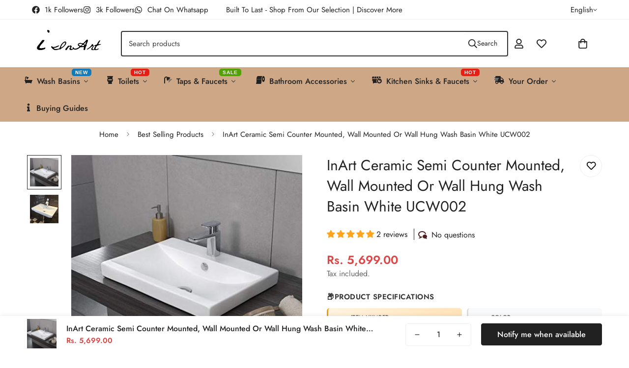

--- FILE ---
content_type: text/html; charset=utf-8
request_url: https://www.inart.co.in/products/inart-ceramic-semi-counter-mounted-wall-mounted-or-wall-hung-wash-basin-white-ucw002
body_size: 97171
content:

<!doctype html>
<html
  class="no-js  m:overflow-hidden"
  lang="en"
  data-template="product"
  
>
  <head>

    <meta charset="utf-8">
    <meta http-equiv="X-UA-Compatible" content="IE=edge">
    <meta name="viewport" content="width=device-width, initial-scale=1, maximum-scale=1.0, user-scalable=0">
    <meta name="theme-color" content="">
    <link rel="canonical" href="https://www.inart.co.in/products/inart-ceramic-semi-counter-mounted-wall-mounted-or-wall-hung-wash-basin-white-ucw002">
    <link rel="preconnect" href="https://fonts.shopifycdn.com" crossorigin>
    <link rel="preconnect" href="https://cdn.shopify.com" crossorigin><link rel="shortcut icon" type="image/png" href="//www.inart.co.in/cdn/shop/products/website_logo_transparent_background.png?crop=center&height=32&v=1665138548&width=32"><title>InArt Ceramic Semi Counter Mounted, Wall Mounted Or Wall Hung Wash Bas &ndash; InArt-Studio</title><meta name="description" content="Ceramic Semi Under Counter Wash Basin in White Color This under mount Basin is Perfect for Any Modern Bathroom, Kitchen, Living Room and its countertop style really stand out from other Ceramic Basin Size of this wash basin in 61 x 47.5 x 18 CM Undercounter or Wall Mounted Wash Basin Rectangle in White Color The Under "><meta property="og:site_name" content="InArt-Studio">
<meta property="og:url" content="https://www.inart.co.in/products/inart-ceramic-semi-counter-mounted-wall-mounted-or-wall-hung-wash-basin-white-ucw002">
<meta property="og:title" content="InArt Ceramic Semi Counter Mounted, Wall Mounted Or Wall Hung Wash Bas">
<meta property="og:type" content="product">
<meta property="og:description" content="Ceramic Semi Under Counter Wash Basin in White Color This under mount Basin is Perfect for Any Modern Bathroom, Kitchen, Living Room and its countertop style really stand out from other Ceramic Basin Size of this wash basin in 61 x 47.5 x 18 CM Undercounter or Wall Mounted Wash Basin Rectangle in White Color The Under "><meta property="og:image" content="http://www.inart.co.in/cdn/shop/products/41-_JZPkERL.jpg?v=1665139333">
<meta property="og:image:secure_url" content="https://www.inart.co.in/cdn/shop/products/41-_JZPkERL.jpg?v=1665139333">
<meta property="og:image:width" content="500">
<meta property="og:image:height" content="500"><meta property="og:price:amount" content="5,699.00">
<meta property="og:price:currency" content="INR"><meta name="twitter:card" content="summary_large_image">
<meta name="twitter:title" content="InArt Ceramic Semi Counter Mounted, Wall Mounted Or Wall Hung Wash Bas">
<meta name="twitter:description" content="Ceramic Semi Under Counter Wash Basin in White Color This under mount Basin is Perfect for Any Modern Bathroom, Kitchen, Living Room and its countertop style really stand out from other Ceramic Basin Size of this wash basin in 61 x 47.5 x 18 CM Undercounter or Wall Mounted Wash Basin Rectangle in White Color The Under ">

<style>
  @font-face {  font-family: M-Heading-Font;  font-weight:400;  src: url(https://cdn.shopify.com/s/files/1/0561/2742/2636/files/Jost-Regular.ttf?v=1618297125);  font-display: swap;}@font-face {  font-family: M-Heading-Font;  font-weight:500;  src: url(https://cdn.shopify.com/s/files/1/0561/2742/2636/files/Jost-Medium.ttf?v=1618297125);  font-display: swap;}@font-face {  font-family: M-Heading-Font;  font-weight:600;  src: url(https://cdn.shopify.com/s/files/1/0561/2742/2636/files/Jost-SemiBold.ttf?v=1618297125);  font-display: swap;}:root {  --font-stack-header: 'M-Heading-Font';  --font-weight-header: 400;}@font-face {  font-family: M-Body-Font;  font-weight:400;  src: url(https://cdn.shopify.com/s/files/1/0561/2742/2636/files/Jost-Regular.ttf?v=1618297125);  font-display: swap;}@font-face {  font-family: M-Body-Font;  font-weight:500;  src: url(https://cdn.shopify.com/s/files/1/0561/2742/2636/files/Jost-Medium.ttf?v=1618297125);  font-display: swap;}@font-face {  font-family: M-Body-Font;  font-weight:600;  src: url(https://cdn.shopify.com/s/files/1/0561/2742/2636/files/Jost-SemiBold.ttf?v=1618297125);  font-display: swap;}:root {  --font-stack-body: 'M-Body-Font';  --font-weight-body: 400;;}
</style>
<style>
  html {
    font-size: calc(var(--font-base-size, 16) * 1px);
    -webkit-font-smoothing: antialiased;
    height: 100%;
    scroll-behavior: smooth;
  }
  body {
    margin: 0;
    font-family: var(--font-stack-body);
    font-weight: var(--font-weight-body);
    font-style: var(--font-style-body);
    color: rgb(var(--color-foreground));
    font-size: calc(var(--font-base-size, 16) * 1px);
    line-height: calc(var(--base-line-height) * 1px);
    background-color: rgb(var(--color-background));
    position: relative;
    min-height: 100%;
  }

  body,
  html {
    overflow-x: clip;
  }

  html.prevent-scroll,
  html.prevent-scroll body {
    height: auto;
    overflow: hidden !important;
  }

  html.prevent-scroll {
    padding-right: var(--m-scrollbar-width);
  }

  h1,
  h2,
  h3,
  h4,
  h5,
  h6 {
    font-family: var(--font-stack-header);
    font-weight: var(--font-weight-header);
    font-style: var(--font-style-header);
    color: rgb(var(--color-heading));
    line-height: normal;
    letter-spacing: var(--heading-letter-spacing);
  }
  h1,
  .h1 {
    font-size: calc(((var(--font-h1-mobile)) / (var(--font-base-size))) * 1rem);
    line-height: 1.278;
  }

  h2,
  .h2 {
    font-size: calc(((var(--font-h2-mobile)) / (var(--font-base-size))) * 1rem);
    line-height: 1.267;
  }

  h3,
  .h3 {
    font-size: calc(((var(--font-h3-mobile)) / (var(--font-base-size))) * 1rem);
    line-height: 1.36;
  }

  h4,
  .h4 {
    font-size: calc(((var(--font-h4-mobile)) / (var(--font-base-size))) * 1rem);
    line-height: 1.4;
  }

  h5,
  .h5 {
    font-size: calc(((var(--font-h5-mobile)) / (var(--font-base-size))) * 1rem);
    line-height: 1.5;
  }

  h6,
  .h6 {
    font-size: calc(((var(--font-h6-mobile)) / (var(--font-base-size))) * 1rem);
    line-height: 1.5;
  }

  @media only screen and (min-width: 768px) {
    .h1,
    h1 {
      font-size: calc(((var(--font-h1-tablet)) / (var(--font-base-size))) * 1rem);
      line-height: 1.238;
    }
    .h2,
    h2 {
      font-size: calc(((var(--font-h2-tablet)) / (var(--font-base-size))) * 1rem);
      line-height: 1.235;
    }
    h3,
    .h3 {
      font-size: calc(((var(--font-h3-tablet)) / (var(--font-base-size))) * 1rem);
      line-height: 1.36;
    }
    h4,
    .h4 {
      font-size: calc(((var(--font-h4-tablet)) / (var(--font-base-size))) * 1rem);
      line-height: 1.4;
    }
  }

  @media only screen and (min-width: 1280px) {
    .h1,
    h1 {
      font-size: calc(((var(--font-h1-desktop)) / (var(--font-base-size))) * 1rem);
      line-height: 1.167;
    }
    .h2,
    h2 {
      font-size: calc(((var(--font-h2-desktop)) / (var(--font-base-size))) * 1rem);
      line-height: 1.238;
    }
    h3,
    .h3 {
      font-size: calc(((var(--font-h3-desktop)) / (var(--font-base-size))) * 1rem);
      line-height: 1.278;
    }
    h4,
    .h4 {
      font-size: calc(((var(--font-h4-desktop)) / (var(--font-base-size))) * 1rem);
      line-height: 1.333;
    }
    h5,
    .h5 {
      font-size: calc(((var(--font-h5-desktop)) / (var(--font-base-size))) * 1rem);
    }
    h6,
    .h6 {
      font-size: calc(((var(--font-h6-desktop)) / (var(--font-base-size))) * 1rem);
    }
  }
  [style*='--aspect-ratio'] {
    position: relative;
    overflow: hidden;
  }
  [style*='--aspect-ratio']:before {
    display: block;
    width: 100%;
    content: '';
    height: 0px;
  }
  [style*='--aspect-ratio'] > *:first-child {
    top: 0;
    left: 0;
    right: 0;
    position: absolute !important;
    object-fit: cover;
    width: 100%;
    height: 100%;
  }
  [style*='--aspect-ratio']:before {
    padding-top: calc(100% / (0.0001 + var(--aspect-ratio, 16/9)));
  }
  @media (max-width: 767px) {
    [style*='--aspect-ratio']:before {
      padding-top: calc(100% / (0.0001 + var(--aspect-ratio-mobile, var(--aspect-ratio, 16/9))));
    }
  }
  .swiper-wrapper {
    display: flex;
  }
  .swiper-container:not(.swiper-container-initialized) .swiper-slide {
    width: calc(100% / var(--items, 1));
    flex: 0 0 auto;
  }
  @media (max-width: 1023px) {
    .swiper-container:not(.swiper-container-initialized) .swiper-slide {
      min-width: 40vw;
      flex: 0 0 auto;
    }
  }
  @media (max-width: 767px) {
    .swiper-container:not(.swiper-container-initialized) .swiper-slide {
      min-width: 66vw;
      flex: 0 0 auto;
    }
  }
</style>
<link href="//www.inart.co.in/cdn/shop/t/33/assets/main.css?v=119332921938044128041741180323" rel="stylesheet" type="text/css" media="all" />
<style data-shopify>
:root,.m-color-default {
      --color-background: 255,255,255;
      --color-background-secondary: 245,245,245;
  		
  	  --gradient-background: #ffffff;
  		
  		--color-foreground: 34,34,34;
  		--color-foreground-secondary: 102,102,102;
      --color-heading: 34,34,34;
  		--color-button: 0,0,0;
  		--color-button-text: 255,255,255;
  		--color-outline-button: 0,0,0;
      --color-button-hover: 34, 34, 34;
      --color-button-text-hover: 255, 255, 255;
  		--color-border: 238,238,238;
  		--color-price-sale: 232,78,78;
  		--color-price-regular: 223,70,70;
  		--color-form-field: 255,255,255;
  		--color-form-field-text: 0,0,0;
  		--color-tooltip: 34,34,34;
  		--color-tooltip-text: 255,255,255;
  	}
  
.m-color-dark {
      --color-background: 0,0,0;
      --color-background-secondary: 245,245,245;
  		
  	  --gradient-background: #000000;
  		
  		--color-foreground: 255,255,255;
  		--color-foreground-secondary: 255,255,255;
      --color-heading: 255,255,255;
  		--color-button: 255,255,255;
  		--color-button-text: 34,34,34;
  		--color-outline-button: 255,255,255;
      --color-button-hover: 255, 255, 255;
      --color-button-text-hover: 34, 34, 34;
  		--color-border: 75,75,75;
  		--color-price-sale: 232,78,78;
  		--color-price-regular: 255,255,255;
  		--color-form-field: 255,255,255;
  		--color-form-field-text: 34,34,34;
  		--color-tooltip: 255,255,255;
  		--color-tooltip-text: 34,34,34;
  	}
  
.m-color-footer {
      --color-background: 245,245,245;
      --color-background-secondary: 245,245,245;
  		
  	  --gradient-background: #f5f5f5;
  		
  		--color-foreground: 0,0,0;
  		--color-foreground-secondary: 102,102,102;
      --color-heading: 34,34,34;
  		--color-button: 34,34,34;
  		--color-button-text: 255,255,255;
  		--color-outline-button: 34,34,34;
      --color-button-hover: 34, 34, 34;
      --color-button-text-hover: 255, 255, 255;
  		--color-border: 222,222,222;
  		--color-price-sale: 232,78,78;
  		--color-price-regular: 0,0,0;
  		--color-form-field: 255,255,255;
  		--color-form-field-text: 0,0,0;
  		--color-tooltip: 34,34,34;
  		--color-tooltip-text: 255,255,255;
  	}
  
.m-color-badge-hot {
      --color-background: 154,132,200;
      --color-background-secondary: 245,245,245;
  		
  	  --gradient-background: #9a84c8;
  		
  		--color-foreground: 255,255,255;
  		--color-foreground-secondary: 255,255,255;
      --color-heading: 255,255,255;
  		--color-button: 255,255,255;
  		--color-button-text: 34,34,34;
  		--color-outline-button: 255,255,255;
      --color-button-hover: 255, 255, 255;
      --color-button-text-hover: 34, 34, 34;
  		--color-border: 222,222,222;
  		--color-price-sale: 255,255,255;
  		--color-price-regular: 255,255,255;
  		--color-form-field: 255,255,255;
  		--color-form-field-text: 0,0,0;
  		--color-tooltip: 255,255,255;
  		--color-tooltip-text: 34,34,34;
  	}
  
.m-color-badge-new {
      --color-background: 73,165,148;
      --color-background-secondary: 245,245,245;
  		
  	  --gradient-background: #49a594;
  		
  		--color-foreground: 255,255,255;
  		--color-foreground-secondary: 255,255,255;
      --color-heading: 255,255,255;
  		--color-button: 255,255,255;
  		--color-button-text: 34,34,34;
  		--color-outline-button: 255,255,255;
      --color-button-hover: 255, 255, 255;
      --color-button-text-hover: 34, 34, 34;
  		--color-border: 222,222,222;
  		--color-price-sale: 255,255,255;
  		--color-price-regular: 255,255,255;
  		--color-form-field: 255,255,255;
  		--color-form-field-text: 0,0,0;
  		--color-tooltip: 255,255,255;
  		--color-tooltip-text: 34,34,34;
  	}
  
.m-color-badge-sale {
      --color-background: 218,63,63;
      --color-background-secondary: 245,245,245;
  		
  	  --gradient-background: #da3f3f;
  		
  		--color-foreground: 255,255,255;
  		--color-foreground-secondary: 255,255,255;
      --color-heading: 255,255,255;
  		--color-button: 255,255,255;
  		--color-button-text: 34,34,34;
  		--color-outline-button: 255,255,255;
      --color-button-hover: 255, 255, 255;
      --color-button-text-hover: 34, 34, 34;
  		--color-border: 222,222,222;
  		--color-price-sale: 255,255,255;
  		--color-price-regular: 255,255,255;
  		--color-form-field: 255,255,255;
  		--color-form-field-text: 0,0,0;
  		--color-tooltip: 255,255,255;
  		--color-tooltip-text: 34,34,34;
  	}
  
.m-color-scheme-cee058e4-58e3-46aa-9af9-219dadc79066 {
      --color-background: 244,244,244;
      --color-background-secondary: 245,245,245;
  		
  	  --gradient-background: #f4f4f4;
  		
  		--color-foreground: 34,34,34;
  		--color-foreground-secondary: 102,102,102;
      --color-heading: 34,34,34;
  		--color-button: 0,0,0;
  		--color-button-text: 255,255,255;
  		--color-outline-button: 0,0,0;
      --color-button-hover: 34, 34, 34;
      --color-button-text-hover: 255, 255, 255;
  		--color-border: 238,238,238;
  		--color-price-sale: 232,78,78;
  		--color-price-regular: 0,0,0;
  		--color-form-field: 242,242,242;
  		--color-form-field-text: 0,0,0;
  		--color-tooltip: 34,34,34;
  		--color-tooltip-text: 255,255,255;
  	}
  
.m-color-scheme-09e5b5b4-774c-4b6c-8025-416ced49cc74 {
      --color-background: 223,248,239;
      --color-background-secondary: 245,245,245;
  		
  	  --gradient-background: #dff8ef;
  		
  		--color-foreground: 34,34,34;
  		--color-foreground-secondary: 102,102,102;
      --color-heading: 34,34,34;
  		--color-button: 0,0,0;
  		--color-button-text: 255,255,255;
  		--color-outline-button: 0,0,0;
      --color-button-hover: 34, 34, 34;
      --color-button-text-hover: 255, 255, 255;
  		--color-border: 238,238,238;
  		--color-price-sale: 232,78,78;
  		--color-price-regular: 0,0,0;
  		--color-form-field: 255,255,255;
  		--color-form-field-text: 0,0,0;
  		--color-tooltip: 34,34,34;
  		--color-tooltip-text: 255,255,255;
  	}
  
.m-color-scheme-2929fb7d-624c-4249-abbb-ffd9c9f4057b {
      --color-background: 255,255,255;
      --color-background-secondary: 245,245,245;
  		
  	  --gradient-background: #ffffff;
  		
  		--color-foreground: 34,34,34;
  		--color-foreground-secondary: 102,102,102;
      --color-heading: 34,34,34;
  		--color-button: 0,0,0;
  		--color-button-text: 255,255,255;
  		--color-outline-button: 0,0,0;
      --color-button-hover: 34, 34, 34;
      --color-button-text-hover: 255, 255, 255;
  		--color-border: 238,238,238;
  		--color-price-sale: 232,78,78;
  		--color-price-regular: 0,0,0;
  		--color-form-field: 255,255,255;
  		--color-form-field-text: 0,0,0;
  		--color-tooltip: 34,34,34;
  		--color-tooltip-text: 255,255,255;
  	}
  
.m-color-scheme-81552015-5528-4de3-aa36-11c3036dc12c {
      --color-background: 205,167,134;
      --color-background-secondary: 245,245,245;
  		
  	  --gradient-background: #cda786;
  		
  		--color-foreground: 34,34,34;
  		--color-foreground-secondary: 102,102,102;
      --color-heading: 34,34,34;
  		--color-button: 0,0,0;
  		--color-button-text: 255,255,255;
  		--color-outline-button: 0,0,0;
      --color-button-hover: 34, 34, 34;
      --color-button-text-hover: 255, 255, 255;
  		--color-border: 238,238,238;
  		--color-price-sale: 232,78,78;
  		--color-price-regular: 0,0,0;
  		--color-form-field: 255,255,255;
  		--color-form-field-text: 0,0,0;
  		--color-tooltip: 34,34,34;
  		--color-tooltip-text: 255,255,255;
  	}
  
  .m-color-default, .m-color-dark, .m-color-footer, .m-color-badge-hot, .m-color-badge-new, .m-color-badge-sale, .m-color-scheme-cee058e4-58e3-46aa-9af9-219dadc79066, .m-color-scheme-09e5b5b4-774c-4b6c-8025-416ced49cc74, .m-color-scheme-2929fb7d-624c-4249-abbb-ffd9c9f4057b, .m-color-scheme-81552015-5528-4de3-aa36-11c3036dc12c {
  	color: rgb(var(--color-foreground));
  	background-color: rgb(var(--color-background));
  }:root {     /* ANIMATIONS */  	--m-duration-short: .1s;     --m-duration-default: .25s;     --m-duration-long: .5s;     --m-duration-image: .65s;     --m-duration-animate: 1s;     --m-animation-duration: 600ms;     --m-animation-fade-in-up: m-fade-in-up var(--m-animation-duration) cubic-bezier(0, 0, 0.3, 1) forwards;     --m-animation-fade-in-left: m-fade-in-left var(--m-animation-duration) cubic-bezier(0, 0, 0.3, 1) forwards;     --m-animation-fade-in-right: m-fade-in-right var(--m-animation-duration) cubic-bezier(0, 0, 0.3, 1) forwards;     --m-animation-fade-in-left-rtl: m-fade-in-left-rtl var(--m-animation-duration) cubic-bezier(0, 0, 0.3, 1) forwards;     --m-animation-fade-in-right-rtl: m-fade-in-right-rtl var(--m-animation-duration) cubic-bezier(0, 0, 0.3, 1) forwards;     --m-animation-fade-in: m-fade-in calc(var(--m-animation-duration) * 2) cubic-bezier(0, 0, 0.3, 1);     --m-animation-zoom-fade: m-zoom-fade var(--m-animation-duration) ease forwards;  	/* BODY */  	--base-line-height: 28;   /* INPUTS */   --inputs-border-width: 1px;  	--inputs-radius: 5px;  	/* BUTTON */  	--btn-letter-spacing: 0px;  	--btn-border-radius: 5px;  	--btn-border-width: 1px;  	--btn-line-height: 23px;  	  	/* COUNT BUBBLE */  	--color-cart-wishlist-count: #ffffff;  	--bg-cart-wishlist-count: #da3f3f;  	/* OVERLAY */  	--color-image-overlay: #000000;  	--opacity-image-overlay: 0.2;  	/* Notification */  	--color-success: 58,135,53;  	--color-warning: 210,134,26;    --color-error: 218, 63, 63;    --color-error-bg: #fbeaea;    --color-warning-bg: #faecd7;    --color-success-bg: #d1eccf;  	/* CUSTOM COLOR */  	--text-black: 0,0,0;  	--text-white: 255,255,255;  	--bg-black: 0,0,0;  	--bg-white: 255,255,255;  	--rounded-full: 9999px;  	--bg-card-placeholder: rgba(243,243,243,1);  	--arrow-select-box: url(//www.inart.co.in/cdn/shop/t/33/assets/ar-down.svg?v=92728264558441377851741180323);  	/* FONT SIZES */  	--font-base-size: 16;  	--font-btn-size: 16px;  	--font-btn-weight: 500;  	--font-h1-desktop: 60;  	--font-h1-tablet: 42;  	--font-h1-mobile: 36;  	--font-h2-desktop: 42;  	--font-h2-tablet: 33;  	--font-h2-mobile: 29;  	--font-h3-desktop: 36;  	--font-h3-tablet: 28;  	--font-h3-mobile: 25;  	--font-h4-desktop: 24;  	--font-h4-tablet: 19;  	--font-h4-mobile: 19;  	--font-h5-desktop: 18;  	--font-h5-mobile: 16;  	--font-h6-desktop: 16;  	--font-h6-mobile: 16;  	--heading-letter-spacing: 0px;   --arrow-down-url: url(//www.inart.co.in/cdn/shop/t/33/assets/arrow-down.svg?v=157552497485556416461741180323);   --arrow-down-white-url: url(//www.inart.co.in/cdn/shop/t/33/assets/arrow-down-white.svg?v=70535736727834135531741180323);   --product-title-line-clamp: 2;  	--spacing-sections-desktop: 35px;   --spacing-sections-laptop: 28px;   --spacing-sections-tablet: 21px;   --spacing-sections-mobile: 10px;  	/* LAYOUT */  	--container-width: 1200px;   --fluid-container-width: 1420px;   --fluid-container-offset: 65px;   /* CORNER RADIUS */   --blocks-radius: 0px;   --medium-blocks-radius: 0px;   --pcard-radius: 0px;  }
</style><link rel="stylesheet" href="//www.inart.co.in/cdn/shop/t/33/assets/cart.css?v=93698172234576396381741180323" media="print" onload="this.media='all'">
<noscript><link href="//www.inart.co.in/cdn/shop/t/33/assets/cart.css?v=93698172234576396381741180323" rel="stylesheet" type="text/css" media="all" /></noscript><link href="//www.inart.co.in/cdn/shop/t/33/assets/vendor.css?v=78734522753772538311741180323" rel="stylesheet" type="text/css" media="all" /><link rel="stylesheet" href="//www.inart.co.in/cdn/shop/t/33/assets/custom-style.css?v=68377333970908838601741180323" media="print" onload="this.media='all'">
<link rel="stylesheet" href="//www.inart.co.in/cdn/shop/t/33/assets/custom.css?v=139581681272427307251741180323" media="print" onload="this.media='all'">
<noscript><link href="//www.inart.co.in/cdn/shop/t/33/assets/custom-style.css?v=68377333970908838601741180323" rel="stylesheet" type="text/css" media="all" /></noscript>
<noscript><link href="//www.inart.co.in/cdn/shop/t/33/assets/custom.css?v=139581681272427307251741180323" rel="stylesheet" type="text/css" media="all" /></noscript><style data-shopify>.m-topbar a[href*="pinterest"],.m-topbar a[href*="twitter"], .m-topbar a[href*="snapchat"], .m-topbar a[href*="youtube"],.m-topbar a[href*="tiktok"]  {	display: none;}body .m-product-card__tag-name {  font-size: 12px;  font-weight: 500;  text-transform: capitalize;  padding: 4px 10px;  border-radius: 40px;}.m-icon-box--small {  border-top: 1px solid rgb(var(--color-border));}.m-icon-box--small .m-icon-box__heading {  line-height: 26px;  font-size: 18px;  margin-bottom: 6px;}body .m-footer--block .social-media-links {  gap: 12px;  margin: 0;  padding: 5px 0;}body .m-footer--block .social-media-links a {  color: #222;  width: 48px;  height: 48px;  padding: 0;  display: inline-flex;  align-items: center;  justify-content: center;  border-radius: 50%;  background-color: #E9E9E9;  transition: all .3s;}body .m-footer--block .social-media-links a:hover {  background-color: #222;  color: #fff;  box-shadow: 0 0 0 0.2rem #222;}
</style>


<script src="//www.inart.co.in/cdn/shop/t/33/assets/product-list.js?v=133975944838759569291741180323" defer="defer"></script>
<script src="//www.inart.co.in/cdn/shop/t/33/assets/vendor.js?v=16871837922215387231741180323" defer="defer"></script>
    <script src="//www.inart.co.in/cdn/shop/t/33/assets/theme-global.js?v=175054158906313379421764322437" defer="defer"></script><script src="//www.inart.co.in/cdn/shop/t/33/assets/animations.js?v=155369821993258477171741180323" defer="defer"></script><script>window.performance && window.performance.mark && window.performance.mark('shopify.content_for_header.start');</script><meta id="shopify-digital-wallet" name="shopify-digital-wallet" content="/56119132203/digital_wallets/dialog">
<link rel="alternate" hreflang="x-default" href="https://www.inart.co.in/products/inart-ceramic-semi-counter-mounted-wall-mounted-or-wall-hung-wash-basin-white-ucw002">
<link rel="alternate" hreflang="en" href="https://www.inart.co.in/products/inart-ceramic-semi-counter-mounted-wall-mounted-or-wall-hung-wash-basin-white-ucw002">
<link rel="alternate" hreflang="hi" href="https://www.inart.co.in/hi/products/inart-ceramic-semi-counter-mounted-wall-mounted-or-wall-hung-wash-basin-white-ucw002">
<link rel="alternate" type="application/json+oembed" href="https://www.inart.co.in/products/inart-ceramic-semi-counter-mounted-wall-mounted-or-wall-hung-wash-basin-white-ucw002.oembed">
<script async="async" src="/checkouts/internal/preloads.js?locale=en-IN"></script>
<script id="shopify-features" type="application/json">{"accessToken":"5a16c0bd92781fd0133d811f2812f960","betas":["rich-media-storefront-analytics"],"domain":"www.inart.co.in","predictiveSearch":true,"shopId":56119132203,"locale":"en"}</script>
<script>var Shopify = Shopify || {};
Shopify.shop = "inart-studio.myshopify.com";
Shopify.locale = "en";
Shopify.currency = {"active":"INR","rate":"1.0"};
Shopify.country = "IN";
Shopify.theme = {"name":"Shopflo Cart X  InArt ~03\/05","id":128171376683,"schema_name":"Minimog - OS 2.0","schema_version":"5.5.0","theme_store_id":null,"role":"main"};
Shopify.theme.handle = "null";
Shopify.theme.style = {"id":null,"handle":null};
Shopify.cdnHost = "www.inart.co.in/cdn";
Shopify.routes = Shopify.routes || {};
Shopify.routes.root = "/";</script>
<script type="module">!function(o){(o.Shopify=o.Shopify||{}).modules=!0}(window);</script>
<script>!function(o){function n(){var o=[];function n(){o.push(Array.prototype.slice.apply(arguments))}return n.q=o,n}var t=o.Shopify=o.Shopify||{};t.loadFeatures=n(),t.autoloadFeatures=n()}(window);</script>
<script id="shop-js-analytics" type="application/json">{"pageType":"product"}</script>
<script defer="defer" async type="module" src="//www.inart.co.in/cdn/shopifycloud/shop-js/modules/v2/client.init-shop-cart-sync_C5BV16lS.en.esm.js"></script>
<script defer="defer" async type="module" src="//www.inart.co.in/cdn/shopifycloud/shop-js/modules/v2/chunk.common_CygWptCX.esm.js"></script>
<script type="module">
  await import("//www.inart.co.in/cdn/shopifycloud/shop-js/modules/v2/client.init-shop-cart-sync_C5BV16lS.en.esm.js");
await import("//www.inart.co.in/cdn/shopifycloud/shop-js/modules/v2/chunk.common_CygWptCX.esm.js");

  window.Shopify.SignInWithShop?.initShopCartSync?.({"fedCMEnabled":true,"windoidEnabled":true});

</script>
<script>(function() {
  var isLoaded = false;
  function asyncLoad() {
    if (isLoaded) return;
    isLoaded = true;
    var urls = ["\/\/cdn.shopify.com\/proxy\/d0ad796bdd0fb94774ccfe74b4e40a1115b2c2ac30e389ace58c15358de73699\/bingshoppingtool-t2app-prod.trafficmanager.net\/uet\/tracking_script?shop=inart-studio.myshopify.com\u0026sp-cache-control=cHVibGljLCBtYXgtYWdlPTkwMA","https:\/\/intg.snapchat.com\/shopify\/shopify-scevent-init.js?id=fc20eeca-cc81-4262-ba12-b88a9d61cf40\u0026shop=inart-studio.myshopify.com","https:\/\/atlantis.live.zoko.io\/scripts\/main.js?v=v2\u0026shop=inart-studio.myshopify.com","\/\/cdn.shopify.com\/proxy\/c19d003bf19d89284dab98ab8917df488b5cc2edafa76a1c5dc507e4523f5046\/api.goaffpro.com\/loader.js?shop=inart-studio.myshopify.com\u0026sp-cache-control=cHVibGljLCBtYXgtYWdlPTkwMA","https:\/\/sr-promise-prod.s3.ap-south-1.amazonaws.com\/sr-promise\/static\/shopify-app.js?preview=1\u0026uuid=9b5ed115-371e-403f-86f3-e438940b73f9\u0026shop=inart-studio.myshopify.com","https:\/\/chimpstatic.com\/mcjs-connected\/js\/users\/410c2860bbee32d4de4662e3d\/0f20c16a5875e28c0343d2d44.js?shop=inart-studio.myshopify.com","https:\/\/tracker.wigzopush.com\/shopify.js?orgtoken=T-GXLAmTSJCn8Bm0lB5_GQ\u0026shop=inart-studio.myshopify.com","https:\/\/sr-cdn.shiprocket.in\/sr-promise\/static\/uc.js?channel_id=4\u0026sr_company_id=2396777\u0026shop=inart-studio.myshopify.com","https:\/\/sr-cdn.shiprocket.in\/sr-promise\/static\/uc.js?channel_id=4\u0026sr_company_id=122937\u0026shop=inart-studio.myshopify.com"];
    for (var i = 0; i < urls.length; i++) {
      var s = document.createElement('script');
      s.type = 'text/javascript';
      s.async = true;
      s.src = urls[i];
      var x = document.getElementsByTagName('script')[0];
      x.parentNode.insertBefore(s, x);
    }
  };
  if(window.attachEvent) {
    window.attachEvent('onload', asyncLoad);
  } else {
    window.addEventListener('load', asyncLoad, false);
  }
})();</script>
<script id="__st">var __st={"a":56119132203,"offset":19800,"reqid":"538446a3-3d44-4fd9-a81f-bd6baa2cfe84-1768809902","pageurl":"www.inart.co.in\/products\/inart-ceramic-semi-counter-mounted-wall-mounted-or-wall-hung-wash-basin-white-ucw002","u":"e159229b1f2c","p":"product","rtyp":"product","rid":6797377699883};</script>
<script>window.ShopifyPaypalV4VisibilityTracking = true;</script>
<script id="captcha-bootstrap">!function(){'use strict';const t='contact',e='account',n='new_comment',o=[[t,t],['blogs',n],['comments',n],[t,'customer']],c=[[e,'customer_login'],[e,'guest_login'],[e,'recover_customer_password'],[e,'create_customer']],r=t=>t.map((([t,e])=>`form[action*='/${t}']:not([data-nocaptcha='true']) input[name='form_type'][value='${e}']`)).join(','),a=t=>()=>t?[...document.querySelectorAll(t)].map((t=>t.form)):[];function s(){const t=[...o],e=r(t);return a(e)}const i='password',u='form_key',d=['recaptcha-v3-token','g-recaptcha-response','h-captcha-response',i],f=()=>{try{return window.sessionStorage}catch{return}},m='__shopify_v',_=t=>t.elements[u];function p(t,e,n=!1){try{const o=window.sessionStorage,c=JSON.parse(o.getItem(e)),{data:r}=function(t){const{data:e,action:n}=t;return t[m]||n?{data:e,action:n}:{data:t,action:n}}(c);for(const[e,n]of Object.entries(r))t.elements[e]&&(t.elements[e].value=n);n&&o.removeItem(e)}catch(o){console.error('form repopulation failed',{error:o})}}const l='form_type',E='cptcha';function T(t){t.dataset[E]=!0}const w=window,h=w.document,L='Shopify',v='ce_forms',y='captcha';let A=!1;((t,e)=>{const n=(g='f06e6c50-85a8-45c8-87d0-21a2b65856fe',I='https://cdn.shopify.com/shopifycloud/storefront-forms-hcaptcha/ce_storefront_forms_captcha_hcaptcha.v1.5.2.iife.js',D={infoText:'Protected by hCaptcha',privacyText:'Privacy',termsText:'Terms'},(t,e,n)=>{const o=w[L][v],c=o.bindForm;if(c)return c(t,g,e,D).then(n);var r;o.q.push([[t,g,e,D],n]),r=I,A||(h.body.append(Object.assign(h.createElement('script'),{id:'captcha-provider',async:!0,src:r})),A=!0)});var g,I,D;w[L]=w[L]||{},w[L][v]=w[L][v]||{},w[L][v].q=[],w[L][y]=w[L][y]||{},w[L][y].protect=function(t,e){n(t,void 0,e),T(t)},Object.freeze(w[L][y]),function(t,e,n,w,h,L){const[v,y,A,g]=function(t,e,n){const i=e?o:[],u=t?c:[],d=[...i,...u],f=r(d),m=r(i),_=r(d.filter((([t,e])=>n.includes(e))));return[a(f),a(m),a(_),s()]}(w,h,L),I=t=>{const e=t.target;return e instanceof HTMLFormElement?e:e&&e.form},D=t=>v().includes(t);t.addEventListener('submit',(t=>{const e=I(t);if(!e)return;const n=D(e)&&!e.dataset.hcaptchaBound&&!e.dataset.recaptchaBound,o=_(e),c=g().includes(e)&&(!o||!o.value);(n||c)&&t.preventDefault(),c&&!n&&(function(t){try{if(!f())return;!function(t){const e=f();if(!e)return;const n=_(t);if(!n)return;const o=n.value;o&&e.removeItem(o)}(t);const e=Array.from(Array(32),(()=>Math.random().toString(36)[2])).join('');!function(t,e){_(t)||t.append(Object.assign(document.createElement('input'),{type:'hidden',name:u})),t.elements[u].value=e}(t,e),function(t,e){const n=f();if(!n)return;const o=[...t.querySelectorAll(`input[type='${i}']`)].map((({name:t})=>t)),c=[...d,...o],r={};for(const[a,s]of new FormData(t).entries())c.includes(a)||(r[a]=s);n.setItem(e,JSON.stringify({[m]:1,action:t.action,data:r}))}(t,e)}catch(e){console.error('failed to persist form',e)}}(e),e.submit())}));const S=(t,e)=>{t&&!t.dataset[E]&&(n(t,e.some((e=>e===t))),T(t))};for(const o of['focusin','change'])t.addEventListener(o,(t=>{const e=I(t);D(e)&&S(e,y())}));const B=e.get('form_key'),M=e.get(l),P=B&&M;t.addEventListener('DOMContentLoaded',(()=>{const t=y();if(P)for(const e of t)e.elements[l].value===M&&p(e,B);[...new Set([...A(),...v().filter((t=>'true'===t.dataset.shopifyCaptcha))])].forEach((e=>S(e,t)))}))}(h,new URLSearchParams(w.location.search),n,t,e,['guest_login'])})(!0,!0)}();</script>
<script integrity="sha256-4kQ18oKyAcykRKYeNunJcIwy7WH5gtpwJnB7kiuLZ1E=" data-source-attribution="shopify.loadfeatures" defer="defer" src="//www.inart.co.in/cdn/shopifycloud/storefront/assets/storefront/load_feature-a0a9edcb.js" crossorigin="anonymous"></script>
<script data-source-attribution="shopify.dynamic_checkout.dynamic.init">var Shopify=Shopify||{};Shopify.PaymentButton=Shopify.PaymentButton||{isStorefrontPortableWallets:!0,init:function(){window.Shopify.PaymentButton.init=function(){};var t=document.createElement("script");t.src="https://www.inart.co.in/cdn/shopifycloud/portable-wallets/latest/portable-wallets.en.js",t.type="module",document.head.appendChild(t)}};
</script>
<script data-source-attribution="shopify.dynamic_checkout.buyer_consent">
  function portableWalletsHideBuyerConsent(e){var t=document.getElementById("shopify-buyer-consent"),n=document.getElementById("shopify-subscription-policy-button");t&&n&&(t.classList.add("hidden"),t.setAttribute("aria-hidden","true"),n.removeEventListener("click",e))}function portableWalletsShowBuyerConsent(e){var t=document.getElementById("shopify-buyer-consent"),n=document.getElementById("shopify-subscription-policy-button");t&&n&&(t.classList.remove("hidden"),t.removeAttribute("aria-hidden"),n.addEventListener("click",e))}window.Shopify?.PaymentButton&&(window.Shopify.PaymentButton.hideBuyerConsent=portableWalletsHideBuyerConsent,window.Shopify.PaymentButton.showBuyerConsent=portableWalletsShowBuyerConsent);
</script>
<script>
  function portableWalletsCleanup(e){e&&e.src&&console.error("Failed to load portable wallets script "+e.src);var t=document.querySelectorAll("shopify-accelerated-checkout .shopify-payment-button__skeleton, shopify-accelerated-checkout-cart .wallet-cart-button__skeleton"),e=document.getElementById("shopify-buyer-consent");for(let e=0;e<t.length;e++)t[e].remove();e&&e.remove()}function portableWalletsNotLoadedAsModule(e){e instanceof ErrorEvent&&"string"==typeof e.message&&e.message.includes("import.meta")&&"string"==typeof e.filename&&e.filename.includes("portable-wallets")&&(window.removeEventListener("error",portableWalletsNotLoadedAsModule),window.Shopify.PaymentButton.failedToLoad=e,"loading"===document.readyState?document.addEventListener("DOMContentLoaded",window.Shopify.PaymentButton.init):window.Shopify.PaymentButton.init())}window.addEventListener("error",portableWalletsNotLoadedAsModule);
</script>

<script type="module" src="https://www.inart.co.in/cdn/shopifycloud/portable-wallets/latest/portable-wallets.en.js" onError="portableWalletsCleanup(this)" crossorigin="anonymous"></script>
<script nomodule>
  document.addEventListener("DOMContentLoaded", portableWalletsCleanup);
</script>

<link id="shopify-accelerated-checkout-styles" rel="stylesheet" media="screen" href="https://www.inart.co.in/cdn/shopifycloud/portable-wallets/latest/accelerated-checkout-backwards-compat.css" crossorigin="anonymous">
<style id="shopify-accelerated-checkout-cart">
        #shopify-buyer-consent {
  margin-top: 1em;
  display: inline-block;
  width: 100%;
}

#shopify-buyer-consent.hidden {
  display: none;
}

#shopify-subscription-policy-button {
  background: none;
  border: none;
  padding: 0;
  text-decoration: underline;
  font-size: inherit;
  cursor: pointer;
}

#shopify-subscription-policy-button::before {
  box-shadow: none;
}

      </style>

<script>window.performance && window.performance.mark && window.performance.mark('shopify.content_for_header.end');</script>

    <script>
      document.documentElement.className = document.documentElement.className.replace('no-js', 'js');
      if (Shopify.designMode) {
        document.documentElement.classList.add('shopify-design-mode');
      }
    </script>
    <script>window.MinimogTheme = {};window.MinimogLibs = {};window.MinimogStrings = {  addToCart: "Add to cart",  soldOut: "Sold Out",  unavailable: "Unavailable",  inStock: "In Stock",  lowStock: 'Low stock',  inventoryQuantityHtml: '<span class="m-product-inventory__quantity">{{ quantity }}</span> In stock',  inventoryLowQuantityHtml: 'Only <span class="m-product-inventory__quantity">{{ quantity }}</span> left',  checkout: "Check out",  viewCart: "View Cart",  cartRemove: "Remove",  zipcodeValidate: "Zip code can\u0026#39;t be blank",  noShippingRate: "There are no shipping rates for your address.",  shippingRatesResult: "We found {{count}} shipping rate(s) for your address",  recommendTitle: "Recommendation for you",  shipping: "Shipping",  add: "Add",  itemAdded: "Product added to cart successfully",  requiredField: "Please fill all the required fields(*) before Add To Cart!",  hours: "hours",  mins: "mins",  outOfStock: "Out of stock",  sold: "Sold",  available: "Available",  preorder: "Pre-order",  sold_out_items_message: "The product is already sold out.",  unitPrice: "Unit price",  unitPriceSeparator: "per",  cartError: "There was an error while updating your cart. Please try again.",  quantityError: "Not enough items available. Only {{ quantity }} left.' }}",  selectVariant: "Please select a variant before adding the product to your cart.",  valideDateTimeDelivery: "Please choose the current or future time."};window.MinimogThemeStyles = {  product: "https://www.inart.co.in/cdn/shop/t/33/assets/product.css?v=175796643987776283371741180323",  productInventory: "https://www.inart.co.in/cdn/shop/t/33/assets/component-product-inventory.css?v=111082497872923960041741180323"};window.MinimogThemeScripts = {  productModel: "https://www.inart.co.in/cdn/shop/t/33/assets/product-model.js?v=74883181231862109891741180323",  productMedia: "https://www.inart.co.in/cdn/shop/t/33/assets/product-media.js?v=93062131741458010781741180323",  variantsPicker: "https://www.inart.co.in/cdn/shop/t/33/assets/variant-picker.js?v=17515462640958628441741180323",  instagram: "https://www.inart.co.in/cdn/shop/t/33/assets/instagram.js?v=132192723937505643871741180323",  productInventory: "https://www.inart.co.in/cdn/shop/t/33/assets/product-inventory.js?v=56130558051591069411741180323"};window.MinimogSettings = {  design_mode: false,  requestPath: "\/products\/inart-ceramic-semi-counter-mounted-wall-mounted-or-wall-hung-wash-basin-white-ucw002",  template: "product",  templateName: "product",productHandle: "inart-ceramic-semi-counter-mounted-wall-mounted-or-wall-hung-wash-basin-white-ucw002",    productId: 6797377699883,currency_code: "INR",  money_format: "\u003cspan class=transcy-money\u003eRs. {{amount}}\u003c\/span\u003e",  base_url: window.location.origin + Shopify.routes.root,  money_with_currency_format: "Rs. {{amount}}","filter_color1.png":"\/\/www.inart.co.in\/cdn\/shop\/t\/33\/assets\/filter_color1.png?v=164323096709318089841741180323","filter_color1":"Glossy","filter_color2.png":"\/\/www.inart.co.in\/cdn\/shop\/t\/33\/assets\/filter_color2.png?v=61969778716108127061741180323","filter_color2":"Satin","filter_color3.png":"\/\/www.inart.co.in\/cdn\/shop\/t\/33\/assets\/filter_color3.png?v=8569520134181387151741180323","filter_color3":"Wooden","filter_color4.png":"\/\/www.inart.co.in\/cdn\/shop\/t\/33\/assets\/filter_color4.png?v=33052133375619317381741180323","filter_color4":"Multi","filter_color5.png":"\/\/www.inart.co.in\/cdn\/shop\/t\/33\/assets\/filter_color5.png?v=44244725317229022211741180323","filter_color5":"Marble","filter_color6.png":"\/\/www.inart.co.in\/cdn\/shop\/t\/33\/assets\/filter_color6.png?v=155276734600918778831741180323","filter_color6":"gold","filter_color7.png":"\/\/www.inart.co.in\/cdn\/shop\/t\/33\/assets\/filter_color7.png?v=130224942561435873791741180323","filter_color7":"rose gold","filter_color8.png":"\/\/www.inart.co.in\/cdn\/shop\/t\/33\/assets\/filter_color8.png?v=110399641931577350501741180323","filter_color8":"Matt Green","filter_color19.png":"\/\/www.inart.co.in\/cdn\/shop\/t\/33\/assets\/filter_color19.png?v=157448877625419370901741180323","filter_color19":"Espresso","filter_color20.png":"\/\/www.inart.co.in\/cdn\/shop\/t\/33\/assets\/filter_color20.png?v=134101714572137879731741180323","filter_color20":"Croma","filter_color21.png":"\/\/www.inart.co.in\/cdn\/shop\/t\/33\/assets\/filter_color21.png?v=77706564122960907111741180323","filter_color21":"Silver","filter_color22.png":"\/\/www.inart.co.in\/cdn\/shop\/t\/33\/assets\/filter_color22.png?v=180515730892435758891741180323","filter_color22":"Cornflakes","filter_color23.png":"\/\/www.inart.co.in\/cdn\/shop\/t\/33\/assets\/filter_color23.png?v=69179072686831341181741180323","filter_color23":"Concrete","filter_color24.png":"\/\/www.inart.co.in\/cdn\/shop\/t\/33\/assets\/filter_color24.png?v=14852596136925589791741180323","filter_color24":"Champagne","filter_color25.png":"\/\/www.inart.co.in\/cdn\/shop\/t\/33\/assets\/filter_color25.png?v=10233486744416802801741180323","filter_color25":"Crater","filter_color26.png":"\/\/www.inart.co.in\/cdn\/shop\/t\/33\/assets\/filter_color26.png?v=64202881440147880101741180323","filter_color26":"Mexican","filter_color27.png":"\/\/www.inart.co.in\/cdn\/shop\/t\/33\/assets\/filter_color27.png?v=181416346833982734281741180323","filter_color27":"Snow (White)","filter_color28.png":"\/\/www.inart.co.in\/cdn\/shop\/t\/33\/assets\/filter_color28.png?v=142345167897843031131741180323","filter_color28":"Charcoal (Black)","filter_color29.png":"\/\/www.inart.co.in\/cdn\/shop\/t\/33\/assets\/filter_color29.png?v=35834124265329466441741180323","filter_color29":"Sage (Pista Green)","filter_color30.png":"\/\/www.inart.co.in\/cdn\/shop\/t\/33\/assets\/filter_color30.png?v=154560544939221334191741180323","filter_color30":"Azure (Dark Blue)","filter_color31.png":"\/\/www.inart.co.in\/cdn\/shop\/t\/33\/assets\/filter_color31.png?v=26068095387790501271741180323","filter_color31":"Sand (Ivory)","filter_color32.png":"\/\/www.inart.co.in\/cdn\/shop\/t\/33\/assets\/filter_color32.png?v=101072580263288241621741180323","filter_color32":"Graphite (Dark Grey)","filter_color33.png":"\/\/www.inart.co.in\/cdn\/shop\/t\/33\/assets\/filter_color33.png?v=121954780613341544821741180323","filter_color33":"Chrome","filter_color34.png":"\/\/www.inart.co.in\/cdn\/shop\/t\/33\/assets\/filter_color34.png?v=143492084962078963511741180323","filter_color34":"Black Matt","filter_color35.png":"\/\/www.inart.co.in\/cdn\/shop\/t\/33\/assets\/filter_color35.png?v=21365414453722771731741180323","filter_color35":"Transparent","filter_color36.png":"\/\/www.inart.co.in\/cdn\/shop\/t\/33\/assets\/filter_color36.png?v=47606880196600447491741180323","filter_color36":"Onyx",theme: {    id: 128171376683,    name: "Shopflo Cart X  InArt ~03\/05",    role: "main",    version: "5.5.0",    online_store_version: "2.0",    preview_url: "https://www.inart.co.in?preview_theme_id=128171376683",  },  shop_domain: "https:\/\/www.inart.co.in",  shop_locale: {    published: [{"shop_locale":{"locale":"en","enabled":true,"primary":true,"published":true}},{"shop_locale":{"locale":"hi","enabled":true,"primary":false,"published":true}}],    current: "en",    primary: "en",  },  routes: {    root: "\/",    cart: "\/cart",    product_recommendations_url: "\/recommendations\/products",    cart_add_url: '/cart/add',    cart_change_url: '/cart/change',    cart_update_url: '/cart/update',    predictive_search_url: '/search/suggest',    search_url: '/search'  },  hide_unavailable_product_options: true,  pcard_image_ratio: "1\/1",  cookie_consent_allow: "Allow cookies",  cookie_consent_message: "This website uses cookies to ensure you get the best experience on our website.",  cookie_consent_placement: "bottom",  cookie_consent_learnmore_link: "https:\/\/www.cookiesandyou.com\/",  cookie_consent_learnmore: "Learn more",  cookie_consent_theme: "black",  cookie_consent_decline: "Decline",  show_cookie_consent: false,  product_colors: "red: #FF6961,\nyellow: #FDDA76,\nblack: #000000,\nblack band: #000000,\nblue: #8DB4D2,\ngreen: #C1E1C1,\npurple: #B19CD9,\nsilver: #EEEEEF,\nwhite: #FFFFFF,\nbrown: #836953,\nlight brown: #B5651D,\ndark turquoise: #23cddc,\norange: #FFB347,\ntan: #E9D1BF,\nviolet: #B490B0,\npink: #FFD1DC,\ngrey: #E0E0E0,\nsky: #96BDC6,\npale leaf: #CCD4BF,\nlight blue: #b1c5d4,\ndark grey: #aca69f,\nbeige: #EBE6DB,\nbeige band: #EED9C4,\ndark blue: #063e66,\ncream: #F1F2E2,\nlight pink: #FBCFCD,\nmint: #bedce3,\ndark gray: #3A3B3C,\nrosy brown: #c4a287,\nlight grey:#D3D3D3,\ncopper: #B87333,\nrose gold: #ECC5C0,\nnight blue: #151B54,\ncoral: #FF7F50,\nlight purple: #C6AEC7,\nivy green: #5b7763,\nsand: #f2d2a9,\npale grey: #878785,\nlead: #6c6b6c,\nheathered cashew: #bdb59f,\ncoca: #c7babd,\nheathered oat: #d3c1aa,\njean blue: #515d6d,\npelican: #e1d6c5,\ntoasted coconut: #9c7b58,\nnavy: #484d5b,\nheathered blue: #3c3c3c,\nheathered green: #534d36,\nheathered grey: #555c62,\nkalamata: #808487,\nslate grey: #484d5b,\ncharcoal: #8b8b8b,\nheathered charcoal: #8b8b8b,\nantique: #61432b,\ngold matte: #aa774f,\ngun grey: #534e50,\nbrushed chrome: #dbe2e9,\nbrush chrome: #dbe2e9,\nbrushed gold: #ccba78,",  use_ajax_atc: true,  discount_code_enable: true,  enable_cart_drawer: true,  pcard_show_lowest_prices: false,  date_now: "2026\/01\/19 13:35:00+0530 (IST)",  foxKitBaseUrl: "foxkit.app"};function __setSwatchesOptions() {
    try {
      MinimogSettings._colorSwatches = []
      MinimogSettings._imageSwatches = []

      MinimogSettings.product_colors
        .split(',').filter(Boolean)
        .forEach(colorSwatch => {
          const [key, value] = colorSwatch.split(':')
          MinimogSettings._colorSwatches.push({
            key: key.trim().toLowerCase(),
            value: value && value.trim() || ''
          })
        })

      Object.keys(MinimogSettings).forEach(key => {
        if (key.includes('filter_color') && !key.includes('.png')) {
          if (MinimogSettings[`${key}.png`]) {
            MinimogSettings._imageSwatches.push({
              key: MinimogSettings[key].toLowerCase(),
              value: MinimogSettings[`${key}.png`]
            })
          }
        }
      })
    } catch (e) {
      console.error('Failed to convert color/image swatch structure!', e)
    }
  }

  __setSwatchesOptions();
</script>

    <meta name="facebook-domain-verification" content="n63p0qbbm9awa34ep2t3n6nyvi6bhy" />

<meta name="p:domain_verify" content="bf9d984f1036c6fa41f181800ae69bb8"/>



<!-- Traffic Source Capture -->
<script>
(function() {
  if (!sessionStorage.getItem('traffic_source_captured')) {
    const urlParams = new URLSearchParams(window.location.search);
    
    const trafficData = {
      utm_source: urlParams.get('utm_source') || '',
      utm_medium: urlParams.get('utm_medium') || '',
      utm_campaign: urlParams.get('utm_campaign') || '',
      utm_term: urlParams.get('utm_term') || '',
      utm_content: urlParams.get('utm_content') || '',
      fbclid: urlParams.get('fbclid') || '',
      gclid: urlParams.get('gclid') || '',
      ttclid: urlParams.get('ttclid') || '',
      referrer: document.referrer || '',
      landing_page: window.location.href,
      timestamp: new Date().toISOString()
    };
    
    sessionStorage.setItem('traffic_source', JSON.stringify(trafficData));
    sessionStorage.setItem('traffic_source_captured', 'true');
    console.log('🎯 Traffic source captured:', trafficData);
  }
})();
</script>

<!-- INART FB Tracking - Minimog Optimized -->
<script>
(function() {
  const IGNORE = [
    "best selling products", "new arrivals", "newest products", 
    "featured", "trending", "recommended", 
    "new arrivals – latest bathroom & home essentials"
  ];

  // Product page: set category
  
  window.INART_IGNORE = IGNORE;
  (function() {
    let finalCat = null;
    try {
      let cols = [{"id":276107100203,"handle":"best-selling-products","title":"Best Selling Products","updated_at":"2026-01-18T17:44:56+05:30","body_html":null,"published_at":"2023-01-18T14:31:49+05:30","sort_order":"created-desc","template_suffix":null,"disjunctive":true,"rules":[{"column":"title","relation":"contains","condition":"Best Selling"},{"column":"title","relation":"not_contains","condition":"Best Selling"}],"published_scope":"web"},{"id":289378369579,"handle":"mega-menu-featured-products","updated_at":"2026-01-08T17:44:27+05:30","published_at":"2025-08-05T13:33:48+05:30","sort_order":"best-selling","template_suffix":null,"published_scope":"web","title":"Mega Menu - Featured Products","body_html":null},{"id":276107132971,"handle":"newest-products","title":"Newest Products","updated_at":"2026-01-18T17:44:56+05:30","body_html":null,"published_at":"2023-01-18T14:31:50+05:30","sort_order":"created-desc","template_suffix":null,"disjunctive":true,"rules":[{"column":"title","relation":"contains","condition":"Newest"},{"column":"title","relation":"not_contains","condition":"Newest"}],"published_scope":"web"},{"id":265547874347,"handle":"under-counter-wash-basins","title":"Under Counter Wash Basins","updated_at":"2025-12-27T16:55:49+05:30","body_html":"\u003cspan data-mce-fragment=\"1\"\u003eThe under counter wash basin is \u003c\/span\u003e\u003cb data-mce-fragment=\"1\"\u003ea washbasin\u003c\/b\u003e\u003cspan data-mce-fragment=\"1\"\u003e. The basin is installed below the countertop. In this way, the design form is optimized by the above countertop basin. The main reason is that it is convenient to clean up the countertop.\u003c\/span\u003e","published_at":"2022-02-04T15:37:21+05:30","sort_order":"created-desc","template_suffix":"","disjunctive":false,"rules":[{"column":"tag","relation":"equals","condition":"Under Counter Wash Basins"}],"published_scope":"web","image":{"created_at":"2022-10-07T14:18:27+05:30","alt":"undercounter wash basin","width":700,"height":700,"src":"\/\/www.inart.co.in\/cdn\/shop\/collections\/Sanitary-Ware-Ceramic-Under-Counter-Wash-Basin-for-Bathroom-T1003A.jpg?v=1665132508"}},{"id":265547743275,"handle":"wall-hung-wash-basins","title":"Wall Hung Wash Basins","updated_at":"2026-01-10T17:44:35+05:30","body_html":"\u003cspan data-mce-fragment=\"1\"\u003eWall hung basins by InArt are good at optimising space, whilst still looking great, Sometimes referred to as a cloakroom basin or small sink, this highly versatile design is ideal for use in small bathrooms, ensuites and cloakrooms, and can be found with incredibly compact\u003c\/span\u003e","published_at":"2022-02-04T15:30:33+05:30","sort_order":"created-desc","template_suffix":"","disjunctive":false,"rules":[{"column":"tag","relation":"equals","condition":"Wall Hung Wash Basins"}],"published_scope":"web","image":{"created_at":"2022-10-07T14:19:13+05:30","alt":"wall hung wash basin by inart studio","width":428,"height":428,"src":"\/\/www.inart.co.in\/cdn\/shop\/collections\/41SzkyvWksL.jpg?v=1665132554"}}];
      if (cols && cols.length > 0) {
        cols.forEach(c => {
          let title = c.title.toLowerCase().trim();
          let handle = c.handle.toLowerCase().trim().replace(/-/g, " ");
          if (!window.INART_IGNORE.includes(title)) {
            finalCat = handle;
          }
        });
      }
    } catch(e) { console.warn("Category error:", e); }
    window.INART_CATEGORY = finalCat;
    window.INART_COLLECTION = finalCat;
    console.log("[INART] Product Page Category:", finalCat);
  })();
  

  // HELPERS
  function normalize(cat) {
    if (!cat) return null;
    cat = cat.toLowerCase().trim().replace(/-/g," ");
    return IGNORE.includes(cat) ? null : cat;
  }

  function getCategory() {
    let c = window.INART_CATEGORY || window.INART_COLLECTION;
    if (!c && window.location.pathname.includes("/collections/")) {
      let slug = decodeURIComponent(window.location.pathname.split("/")[2] || "").replace(/-/g," ");
      c = slug;
    }
    return normalize(c);
  }

  function fire(name, data) {
    try {
      if (typeof fbq === "function") {
        fbq("trackCustom", name, data || {});
        console.log("🔥 FB SENT →", name, data);
      }
    } catch(e) { console.warn("fbq error:", e); }
  }

  // 1. COLLECTION VIEW
  document.addEventListener("DOMContentLoaded", function(){
    let cat = getCategory();
    if (window.location.href.includes("/collections/") && cat) {
      fire("CollectionViewEvent", { collection_name: cat });
    }
  });

  // 2. PRODUCT VIEW
  document.addEventListener("DOMContentLoaded", function(){
    let cat = getCategory();
    if (window.location.pathname.includes("/products/") && cat) {
      setTimeout(() => fire("ProductCategoryView", { content_category: cat }), 600);
    }
  });

  // 3. ADD TO CART - Attach __category property
  let atcFired = false;
  document.addEventListener("DOMContentLoaded", function() {
    // Attach category to all ATC forms
    document.querySelectorAll('form[action*="/cart/add"]').forEach(form => {
      form.addEventListener("submit", function() {
        const category = window.INART_CATEGORY || window.INART_COLLECTION;
        if (category) {
          let input = form.querySelector('input[name="properties[__category]"]');
          if (!input) {
            input = document.createElement("input");
            input.type = "hidden";
            input.name = "properties[__category]";
            form.appendChild(input);
          }
          input.value = category;
        }
      });
    });

    // Minimog ajax event
    document.addEventListener("product-ajax:added", function(e) {
      if (atcFired) return;
      atcFired = true;
      setTimeout(() => atcFired = false, 2000);
      
      let cat = getCategory();
      if (cat) fire("ProductCategoryATC", { content_category: cat });
    });

    // Click fallback
    document.body.addEventListener("click", function(e){
      if (atcFired) return;
      if (
        e.target.closest('form[action*="/cart"] [type="submit"]') ||
        e.target.closest("button[name='add']") ||
        e.target.closest(".add-to-cart") ||
        e.target.closest("[data-add-to-cart]")
      ) {
        atcFired = true;
        setTimeout(() => atcFired = false, 2000);
        let cat = getCategory();
        if (cat) fire("ProductCategoryATC", { content_category: cat });
      }
    });
  });

  // 4. INITIATE CHECKOUT - NON-BLOCKING
  let icSent = false;

  function sendIC() {
    if (icSent) return;
    icSent = true;
    console.log("🔥 [INART] INITIATE CHECKOUT");

    fetch("/cart.js")
      .then(r => r.json())
      .then(cart => {
        if (!cart.items || !cart.items.length) return;

        const seen = new Set();

        cart.items.forEach(item => {
          let rawCat = item.properties && item.properties.__category;
          if (!rawCat) return;

          let cat = normalize(String(rawCat));
          if (!cat || IGNORE.includes(cat) || seen.has(cat)) return;

          seen.add(cat);

          fire("ProductCategoryIC", {
            content_category: cat,
            num_items: cart.item_count,
            value: cart.total_price / 100,
            currency: "INR"
          });

          console.log("🟢 IC SENT:", cat);
        });

        if (!seen.size) {
          let fallbackCat = getCategory();
          if (fallbackCat) {
            fire("ProductCategoryIC", { content_category: fallbackCat });
            console.log("🟡 FALLBACK IC:", fallbackCat);
          }
        }
      })
      .catch(err => {
        console.warn("IC cart error:", err);
        let cat = getCategory();
        if (cat) fire("ProductCategoryIC", { content_category: cat });
      });
  }

  document.addEventListener("DOMContentLoaded", function() {
    function bindCheckoutButtons() {
      const checkoutButtons = document.querySelectorAll(
        'button[name="checkout"], input[name="checkout"], a[href*="/checkout"], ' +
        '.btn-checkout, .cart__checkout, .shopify-payment-button__button, ' +
        '.dynamic-checkout__button, .m-cart__checkout-button button, ' +
        '.m-sticky-atc button[name="checkout"]'
      );

      checkoutButtons.forEach(btn => {
        if (!btn._icBound) {
          btn._icBound = true;
          
          btn.addEventListener("click", function() {
            console.log("🔥 Checkout click → Sending IC");
            sendIC();
          }, { capture: true });

          console.log("🟢 IC Bound:", btn.textContent?.trim() || btn.outerHTML.slice(0,50));
        }
      });
    }

    bindCheckoutButtons();
    new MutationObserver(bindCheckoutButtons).observe(document.body, { 
      childList: true, subtree: true 
    });
  });
})();
</script>


<!-- Google Tag Manager -->
<script>(function(w,d,s,l,i){w[l]=w[l]||[];w[l].push({'gtm.start':
new Date().getTime(),event:'gtm.js'});var f=d.getElementsByTagName(s)[0],
j=d.createElement(s),dl=l!='dataLayer'?'&l='+l:'';j.async=true;j.src=
'https://www.googletagmanager.com/gtm.js?id='+i+dl;f.parentNode.insertBefore(j,f);
})(window,document,'script','dataLayer','GTM-W8T47H5Z');</script>
<!-- End Google Tag Manager -->


  <!-- BEGIN app block: shopify://apps/foxkit-sales-boost/blocks/foxkit-theme-helper/13f41957-6b79-47c1-99a2-e52431f06fff -->
<style data-shopify>
  
  :root {
  	--foxkit-border-radius-btn: 4px;
  	--foxkit-height-btn: 45px;
  	--foxkit-btn-primary-bg: #212121;
  	--foxkit-btn-primary-text: #FFFFFF;
  	--foxkit-btn-primary-hover-bg: #000000;
  	--foxkit-btn-primary-hover-text: #FFFFFF;
  	--foxkit-btn-secondary-bg: #FFFFFF;
  	--foxkit-btn-secondary-text: #000000;
  	--foxkit-btn-secondary-hover-bg: #000000;
  	--foxkit-btn-secondary-hover-text: #FFFFFF;
  	--foxkit-text-color: #666666;
  	--foxkit-heading-text-color: #000000;
  	--foxkit-prices-color: #000000;
  	--foxkit-badge-color: #DA3F3F;
  	--foxkit-border-color: #ebebeb;
  }
  
  .foxkit-critical-hidden {
  	display: none !important;
  }
</style>
<script>
   var ShopifyRootUrl = "\/";
   var _useRootBaseUrl = null
   window.FoxKitThemeHelperEnabled = true;
   window.FoxKitPlugins = window.FoxKitPlugins || {}
   window.FoxKitStrings = window.FoxKitStrings || {}
   window.FoxKitAssets = window.FoxKitAssets || {}
   window.FoxKitModules = window.FoxKitModules || {}
   window.FoxKitSettings = {
     discountPrefix: "FX",
     showWaterMark: null,
     multipleLanguages: null,
     primaryLocale: true,
     combineWithProductDiscounts: true,
     enableAjaxAtc: true,
     discountApplyBy: "discount_code",
     foxKitBaseUrl: "foxkit.app",
     shopDomain: "https:\/\/www.inart.co.in",
     baseUrl: _useRootBaseUrl ? "/" : ShopifyRootUrl.endsWith('/') ? ShopifyRootUrl : ShopifyRootUrl + '/',
     currencyCode: "INR",
     moneyFormat: !!window.MinimogTheme ? window.MinimogSettings.money_format : "\u003cspan class=transcy-money\u003eRs. {{amount}}\u003c\/span\u003e",
     moneyWithCurrencyFormat: "Rs. {{amount}}",
     template: "product",
     templateName: "product",
     optimizePerformance: false,product: Object.assign({"id":6797377699883,"title":"InArt Ceramic Semi Counter Mounted, Wall Mounted Or Wall Hung Wash Basin White UCW002","handle":"inart-ceramic-semi-counter-mounted-wall-mounted-or-wall-hung-wash-basin-white-ucw002","description":"\u003cdiv class=\"content__header\" data-mce-fragment=\"1\"\u003e\n\u003ch1 style=\"font-size: 20px;\" data-mce-fragment=\"1\" data-mce-style=\"font-size: 20px;\"\u003eCeramic Semi Under Counter Wash Basin in White Color\u003c\/h1\u003e\n\u003c\/div\u003e\n\u003cdiv data-mce-fragment=\"1\"\u003e\n\u003cdiv id=\"layout__layout-3\" data-mce-fragment=\"1\"\u003e\n\u003cdiv class=\"row\" data-mce-fragment=\"1\"\u003e\n\u003cdiv class=\"col col-md-6\" data-mce-fragment=\"1\"\u003e\n\u003cdiv id=\"layout__content\" data-mce-fragment=\"1\"\u003e\n\u003cdiv class=\"row flex direction-column\" data-mce-fragment=\"1\"\u003e\n\u003cdiv class=\"col col-md-12 order-2\" data-mce-fragment=\"1\"\u003e\n\u003cdiv class=\"content__description\" data-mce-fragment=\"1\"\u003e\n\u003cul data-mce-fragment=\"1\"\u003e\n\u003cli data-mce-fragment=\"1\"\u003e\u003cspan class=\"a-list-item\" data-mce-fragment=\"1\"\u003eThis under mount Basin is Perfect for Any Modern Bathroom, Kitchen, Living Room and its countertop style really stand out from other Ceramic Basin\u003c\/span\u003e\u003c\/li\u003e\n\u003cli data-mce-fragment=\"1\"\u003e\u003cspan data-mce-fragment=\"1\"\u003eSize of this wash basin in 61 x 47.5 x 18 CM\u003c\/span\u003e\u003c\/li\u003e\n\u003c\/ul\u003e\n\u003cbr data-mce-fragment=\"1\"\u003e\n\u003ch2 style=\"font-size: 20px;\" data-mce-fragment=\"1\" data-mce-style=\"font-size: 20px;\"\u003eUndercounter or Wall Mounted Wash Basin Rectangle in White Color\u003c\/h2\u003e\n\u003cul data-mce-fragment=\"1\"\u003e\n\u003cli data-mce-fragment=\"1\"\u003eThe Under Mount Basin has Easy Installation – Bathroom sink can be installed as Countertop sink, note: fitting bolt and waste and tap are not included.\u003c\/li\u003e\n\u003cli data-mce-fragment=\"1\"\u003e\u003cspan class=\"a-list-item\" data-mce-fragment=\"1\"\u003eEasy Clean – Wash Basin sink for bathroom with Glaze coating which are unlikely accumulate dirt and stubborn dirt on it. Therefore significantly simplified cleaning.\u003c\/span\u003e\u003c\/li\u003e\n\u003c\/ul\u003e\n\u003cp data-mce-fragment=\"1\"\u003e \u003cbr data-mce-fragment=\"1\"\u003e\u003c\/p\u003e\n\u003ch3 style=\"font-size: 20px;\" data-mce-fragment=\"1\" data-mce-style=\"font-size: 20px;\"\u003eModern Ceramic Wash Basin Sink\u003cbr data-mce-fragment=\"1\"\u003e\n\u003c\/h3\u003e\n\u003cul data-mce-fragment=\"1\"\u003e\n\u003cli data-mce-fragment=\"1\"\u003e\u003cspan data-mce-fragment=\"1\"\u003eOur wash basins is a brilliant high gloss ceramic basins which is a staple of modern and traditional bathrooms globally. \u003c\/span\u003e\u003c\/li\u003e\n\u003cli data-mce-fragment=\"1\"\u003e\u003cspan class=\"a-list-item\" data-mce-fragment=\"1\"\u003ePackage Includes Ceramic Wash Basin Only\u003c\/span\u003e\u003c\/li\u003e\n\u003c\/ul\u003e\n\u003cp data-mce-fragment=\"1\"\u003e \u003cbr data-mce-fragment=\"1\"\u003e\u003c\/p\u003e\n\u003ch4 style=\"font-size: 20px;\" data-mce-fragment=\"1\" data-mce-style=\"font-size: 20px;\"\u003eUnder Mount Wash Basin \u003c\/h4\u003e\n\u003cul data-mce-fragment=\"1\"\u003e\n\u003cli data-mce-fragment=\"1\"\u003e\u003cspan data-mce-fragment=\"1\"\u003eThe stylish basin will sit beautifully on your counter top with its defined yet smooth edges. This basin will adorn you bathroom like no other. With a stunning basin bowl design this basin is suited to both Under mounted and wall mounted taps.\u003c\/span\u003e\u003c\/li\u003e\n\u003c\/ul\u003e\n\u003cp data-mce-fragment=\"1\"\u003eCeramic semi Counter Mounted\/Wall Mounted Or Wall Hung Wash Basin Glossy Finish\/Under Counter Bathroom Sink\/Super White Color for Bathroom\u003c\/p\u003e\n\u003c\/div\u003e\n\u003c\/div\u003e\n\u003c\/div\u003e\n\u003c\/div\u003e\n\u003c\/div\u003e\n\u003c\/div\u003e\n\u003c\/div\u003e\n\u003c\/div\u003e\n\u003cp data-mce-fragment=\"1\"\u003e\u003cbr\u003e\u003c\/p\u003e\n\u003cul class=\"a-unordered-list a-vertical\" data-mce-fragment=\"1\"\u003e\u003c\/ul\u003e","published_at":"2022-03-14T17:51:47+05:30","created_at":"2022-03-14T17:48:48+05:30","vendor":"InArt-Studio","type":"wall hung wash basins","tags":["Under Counter Wash Basins","Wall Hung Wash Basins"],"price":569900,"price_min":569900,"price_max":569900,"available":false,"price_varies":false,"compare_at_price":null,"compare_at_price_min":0,"compare_at_price_max":0,"compare_at_price_varies":false,"variants":[{"id":39931517796395,"title":"Default Title","option1":"Default Title","option2":null,"option3":null,"sku":"KYLIS-SOCCA","requires_shipping":true,"taxable":true,"featured_image":null,"available":false,"name":"InArt Ceramic Semi Counter Mounted, Wall Mounted Or Wall Hung Wash Basin White UCW002","public_title":null,"options":["Default Title"],"price":569900,"weight":10000,"compare_at_price":null,"inventory_management":"shopify","barcode":"697777977880","requires_selling_plan":false,"selling_plan_allocations":[]}],"images":["\/\/www.inart.co.in\/cdn\/shop\/products\/41-_JZPkERL.jpg?v=1665139333","\/\/www.inart.co.in\/cdn\/shop\/products\/91xHEjO2nuL._SL1500.jpg?v=1665139336"],"featured_image":"\/\/www.inart.co.in\/cdn\/shop\/products\/41-_JZPkERL.jpg?v=1665139333","options":["Title"],"media":[{"alt":"InArt ceramic white semi counter mounted wash basin - full front view with sleek modern design","id":22441696395307,"position":1,"preview_image":{"aspect_ratio":1.0,"height":500,"width":500,"src":"\/\/www.inart.co.in\/cdn\/shop\/products\/41-_JZPkERL.jpg?v=1665139333"},"aspect_ratio":1.0,"height":500,"media_type":"image","src":"\/\/www.inart.co.in\/cdn\/shop\/products\/41-_JZPkERL.jpg?v=1665139333","width":500},{"alt":"InArt ceramic white semi counter mounted wash basin - side angle view showing mounting design and basin depth","id":22441696755755,"position":2,"preview_image":{"aspect_ratio":1.062,"height":1412,"width":1500,"src":"\/\/www.inart.co.in\/cdn\/shop\/products\/91xHEjO2nuL._SL1500.jpg?v=1665139336"},"aspect_ratio":1.062,"height":1412,"media_type":"image","src":"\/\/www.inart.co.in\/cdn\/shop\/products\/91xHEjO2nuL._SL1500.jpg?v=1665139336","width":1500}],"requires_selling_plan":false,"selling_plan_groups":[],"content":"\u003cdiv class=\"content__header\" data-mce-fragment=\"1\"\u003e\n\u003ch1 style=\"font-size: 20px;\" data-mce-fragment=\"1\" data-mce-style=\"font-size: 20px;\"\u003eCeramic Semi Under Counter Wash Basin in White Color\u003c\/h1\u003e\n\u003c\/div\u003e\n\u003cdiv data-mce-fragment=\"1\"\u003e\n\u003cdiv id=\"layout__layout-3\" data-mce-fragment=\"1\"\u003e\n\u003cdiv class=\"row\" data-mce-fragment=\"1\"\u003e\n\u003cdiv class=\"col col-md-6\" data-mce-fragment=\"1\"\u003e\n\u003cdiv id=\"layout__content\" data-mce-fragment=\"1\"\u003e\n\u003cdiv class=\"row flex direction-column\" data-mce-fragment=\"1\"\u003e\n\u003cdiv class=\"col col-md-12 order-2\" data-mce-fragment=\"1\"\u003e\n\u003cdiv class=\"content__description\" data-mce-fragment=\"1\"\u003e\n\u003cul data-mce-fragment=\"1\"\u003e\n\u003cli data-mce-fragment=\"1\"\u003e\u003cspan class=\"a-list-item\" data-mce-fragment=\"1\"\u003eThis under mount Basin is Perfect for Any Modern Bathroom, Kitchen, Living Room and its countertop style really stand out from other Ceramic Basin\u003c\/span\u003e\u003c\/li\u003e\n\u003cli data-mce-fragment=\"1\"\u003e\u003cspan data-mce-fragment=\"1\"\u003eSize of this wash basin in 61 x 47.5 x 18 CM\u003c\/span\u003e\u003c\/li\u003e\n\u003c\/ul\u003e\n\u003cbr data-mce-fragment=\"1\"\u003e\n\u003ch2 style=\"font-size: 20px;\" data-mce-fragment=\"1\" data-mce-style=\"font-size: 20px;\"\u003eUndercounter or Wall Mounted Wash Basin Rectangle in White Color\u003c\/h2\u003e\n\u003cul data-mce-fragment=\"1\"\u003e\n\u003cli data-mce-fragment=\"1\"\u003eThe Under Mount Basin has Easy Installation – Bathroom sink can be installed as Countertop sink, note: fitting bolt and waste and tap are not included.\u003c\/li\u003e\n\u003cli data-mce-fragment=\"1\"\u003e\u003cspan class=\"a-list-item\" data-mce-fragment=\"1\"\u003eEasy Clean – Wash Basin sink for bathroom with Glaze coating which are unlikely accumulate dirt and stubborn dirt on it. Therefore significantly simplified cleaning.\u003c\/span\u003e\u003c\/li\u003e\n\u003c\/ul\u003e\n\u003cp data-mce-fragment=\"1\"\u003e \u003cbr data-mce-fragment=\"1\"\u003e\u003c\/p\u003e\n\u003ch3 style=\"font-size: 20px;\" data-mce-fragment=\"1\" data-mce-style=\"font-size: 20px;\"\u003eModern Ceramic Wash Basin Sink\u003cbr data-mce-fragment=\"1\"\u003e\n\u003c\/h3\u003e\n\u003cul data-mce-fragment=\"1\"\u003e\n\u003cli data-mce-fragment=\"1\"\u003e\u003cspan data-mce-fragment=\"1\"\u003eOur wash basins is a brilliant high gloss ceramic basins which is a staple of modern and traditional bathrooms globally. \u003c\/span\u003e\u003c\/li\u003e\n\u003cli data-mce-fragment=\"1\"\u003e\u003cspan class=\"a-list-item\" data-mce-fragment=\"1\"\u003ePackage Includes Ceramic Wash Basin Only\u003c\/span\u003e\u003c\/li\u003e\n\u003c\/ul\u003e\n\u003cp data-mce-fragment=\"1\"\u003e \u003cbr data-mce-fragment=\"1\"\u003e\u003c\/p\u003e\n\u003ch4 style=\"font-size: 20px;\" data-mce-fragment=\"1\" data-mce-style=\"font-size: 20px;\"\u003eUnder Mount Wash Basin \u003c\/h4\u003e\n\u003cul data-mce-fragment=\"1\"\u003e\n\u003cli data-mce-fragment=\"1\"\u003e\u003cspan data-mce-fragment=\"1\"\u003eThe stylish basin will sit beautifully on your counter top with its defined yet smooth edges. This basin will adorn you bathroom like no other. With a stunning basin bowl design this basin is suited to both Under mounted and wall mounted taps.\u003c\/span\u003e\u003c\/li\u003e\n\u003c\/ul\u003e\n\u003cp data-mce-fragment=\"1\"\u003eCeramic semi Counter Mounted\/Wall Mounted Or Wall Hung Wash Basin Glossy Finish\/Under Counter Bathroom Sink\/Super White Color for Bathroom\u003c\/p\u003e\n\u003c\/div\u003e\n\u003c\/div\u003e\n\u003c\/div\u003e\n\u003c\/div\u003e\n\u003c\/div\u003e\n\u003c\/div\u003e\n\u003c\/div\u003e\n\u003c\/div\u003e\n\u003cp data-mce-fragment=\"1\"\u003e\u003cbr\u003e\u003c\/p\u003e\n\u003cul class=\"a-unordered-list a-vertical\" data-mce-fragment=\"1\"\u003e\u003c\/ul\u003e"}, {
       variants: [{"id":39931517796395,"title":"Default Title","option1":"Default Title","option2":null,"option3":null,"sku":"KYLIS-SOCCA","requires_shipping":true,"taxable":true,"featured_image":null,"available":false,"name":"InArt Ceramic Semi Counter Mounted, Wall Mounted Or Wall Hung Wash Basin White UCW002","public_title":null,"options":["Default Title"],"price":569900,"weight":10000,"compare_at_price":null,"inventory_management":"shopify","barcode":"697777977880","requires_selling_plan":false,"selling_plan_allocations":[]}],
       selectedVariant: {"id":39931517796395,"title":"Default Title","option1":"Default Title","option2":null,"option3":null,"sku":"KYLIS-SOCCA","requires_shipping":true,"taxable":true,"featured_image":null,"available":false,"name":"InArt Ceramic Semi Counter Mounted, Wall Mounted Or Wall Hung Wash Basin White UCW002","public_title":null,"options":["Default Title"],"price":569900,"weight":10000,"compare_at_price":null,"inventory_management":"shopify","barcode":"697777977880","requires_selling_plan":false,"selling_plan_allocations":[]},
       hasOnlyDefaultVariant: true,
       collections: [{"id":276107100203,"handle":"best-selling-products","title":"Best Selling Products","updated_at":"2026-01-18T17:44:56+05:30","body_html":null,"published_at":"2023-01-18T14:31:49+05:30","sort_order":"created-desc","template_suffix":null,"disjunctive":true,"rules":[{"column":"title","relation":"contains","condition":"Best Selling"},{"column":"title","relation":"not_contains","condition":"Best Selling"}],"published_scope":"web"},{"id":289378369579,"handle":"mega-menu-featured-products","updated_at":"2026-01-08T17:44:27+05:30","published_at":"2025-08-05T13:33:48+05:30","sort_order":"best-selling","template_suffix":null,"published_scope":"web","title":"Mega Menu - Featured Products","body_html":null},{"id":276107132971,"handle":"newest-products","title":"Newest Products","updated_at":"2026-01-18T17:44:56+05:30","body_html":null,"published_at":"2023-01-18T14:31:50+05:30","sort_order":"created-desc","template_suffix":null,"disjunctive":true,"rules":[{"column":"title","relation":"contains","condition":"Newest"},{"column":"title","relation":"not_contains","condition":"Newest"}],"published_scope":"web"},{"id":265547874347,"handle":"under-counter-wash-basins","title":"Under Counter Wash Basins","updated_at":"2025-12-27T16:55:49+05:30","body_html":"\u003cspan data-mce-fragment=\"1\"\u003eThe under counter wash basin is \u003c\/span\u003e\u003cb data-mce-fragment=\"1\"\u003ea washbasin\u003c\/b\u003e\u003cspan data-mce-fragment=\"1\"\u003e. The basin is installed below the countertop. In this way, the design form is optimized by the above countertop basin. The main reason is that it is convenient to clean up the countertop.\u003c\/span\u003e","published_at":"2022-02-04T15:37:21+05:30","sort_order":"created-desc","template_suffix":"","disjunctive":false,"rules":[{"column":"tag","relation":"equals","condition":"Under Counter Wash Basins"}],"published_scope":"web","image":{"created_at":"2022-10-07T14:18:27+05:30","alt":"undercounter wash basin","width":700,"height":700,"src":"\/\/www.inart.co.in\/cdn\/shop\/collections\/Sanitary-Ware-Ceramic-Under-Counter-Wash-Basin-for-Bathroom-T1003A.jpg?v=1665132508"}},{"id":265547743275,"handle":"wall-hung-wash-basins","title":"Wall Hung Wash Basins","updated_at":"2026-01-10T17:44:35+05:30","body_html":"\u003cspan data-mce-fragment=\"1\"\u003eWall hung basins by InArt are good at optimising space, whilst still looking great, Sometimes referred to as a cloakroom basin or small sink, this highly versatile design is ideal for use in small bathrooms, ensuites and cloakrooms, and can be found with incredibly compact\u003c\/span\u003e","published_at":"2022-02-04T15:30:33+05:30","sort_order":"created-desc","template_suffix":"","disjunctive":false,"rules":[{"column":"tag","relation":"equals","condition":"Wall Hung Wash Basins"}],"published_scope":"web","image":{"created_at":"2022-10-07T14:19:13+05:30","alt":"wall hung wash basin by inart studio","width":428,"height":428,"src":"\/\/www.inart.co.in\/cdn\/shop\/collections\/41SzkyvWksL.jpg?v=1665132554"}}]
     }),routes: {
       root: "\/",
       cart: "\/cart",
       cart_add_url: '/cart/add',
       cart_change_url: '/cart/change',
       cart_update_url: '/cart/update'
     },
     dateNow: "2026\/01\/19 13:35:00+0530 (IST)",
     isMinimogTheme: !!window.MinimogTheme,
     designMode: false,
     pageType: "product",
     pageUrl: "\/products\/inart-ceramic-semi-counter-mounted-wall-mounted-or-wall-hung-wash-basin-white-ucw002",
     selectors: null
   };window.FoxKitSettings.product.variants[0].inventory_quantity = 0;
  		window.FoxKitSettings.product.variants[0].inventory_policy = "deny";window.FoxKitSettings.product.selectedVariant.inventory_quantity = 0;
  		window.FoxKitSettings.product.selectedVariant.inventory_policy = "deny";
  

  FoxKitStrings = {"en":{"date_format":"MM\/dd\/yyyy","discount_summary":"You will get \u003cstrong\u003e{discount_value} OFF\u003c\/strong\u003e on each product","discount_title":"SPECIAL OFFER","free":"FREE","add_button":"Add","added_button":"Added","bundle_button":"Add selected item(s)","bundle_select":"Select","bundle_selected":"Selected","bundle_total":"Total price","bundle_saved":"Saved","bundle_this_item":"This item","qty_discount_title":"{item_count} item(s) get {discount_value} OFF","qty_discount_note":"on each product","prepurchase_title":"Frequently bought with \"{product_title}\"","prepurchase_added":"You just added","incart_title":"Customers also bought with \"{product_title}\"","sizechart_button":"Size chart","field_name":"Enter your name","field_email":"Enter your email","field_birthday":"Date of birth","discount_noti":"* Discount will be calculated and applied at checkout","fox_discount_noti":"* You are entitled to 1 discount offer of \u003cspan\u003e{price}\u003c\/span\u003e (\u003cspan\u003e{discount_title}\u003c\/span\u003e). This offer \u003cb\u003ecan't be combined\u003c\/b\u003e with any other discount you add here!","bis_open":"Notify me when available","bis_heading":"Back in stock alert 📬","bis_desc":"We will send you a notification as soon as this product is available again.","bis_submit":"Notify me","bis_email":"Your email","bis_name":"Your name","bis_phone":"Your phone number","bis_note":"Your note","bis_signup":"Email me with news and offers","bis_thankyou":"Thank you! We'll send you an email when this product is available!","preorder_discount_title":"🎁 Preorder now to get \u003cstrong\u003e{discount_value} OFF\u003c\/strong\u003e","preorder_shipping_note":"🚚 Item will be delivered on or before \u003cstrong\u003e{eta}\u003c\/strong\u003e","preorder_end_note":"🔥 Preorder will end at \u003cstrong\u003e{end_time}\u003c\/strong\u003e"}};

  FoxKitAssets = {
    sizechart: "https:\/\/cdn.shopify.com\/extensions\/019b8c19-8484-7ce5-89bf-db65367d5a08\/foxkit-extensions-450\/assets\/size-chart.js",
    preorder: "https:\/\/cdn.shopify.com\/extensions\/019b8c19-8484-7ce5-89bf-db65367d5a08\/foxkit-extensions-450\/assets\/preorder.js",
    preorderBadge: "https:\/\/cdn.shopify.com\/extensions\/019b8c19-8484-7ce5-89bf-db65367d5a08\/foxkit-extensions-450\/assets\/preorder-badge.js",
    prePurchase: "https:\/\/cdn.shopify.com\/extensions\/019b8c19-8484-7ce5-89bf-db65367d5a08\/foxkit-extensions-450\/assets\/pre-purchase.js",
    prePurchaseStyle: "https:\/\/cdn.shopify.com\/extensions\/019b8c19-8484-7ce5-89bf-db65367d5a08\/foxkit-extensions-450\/assets\/pre-purchase.css",
    inCart: "https:\/\/cdn.shopify.com\/extensions\/019b8c19-8484-7ce5-89bf-db65367d5a08\/foxkit-extensions-450\/assets\/incart.js",
    inCartStyle: "https:\/\/cdn.shopify.com\/extensions\/019b8c19-8484-7ce5-89bf-db65367d5a08\/foxkit-extensions-450\/assets\/incart.css",
    productCountdown: "https:\/\/cdn.shopify.com\/extensions\/019b8c19-8484-7ce5-89bf-db65367d5a08\/foxkit-extensions-450\/assets\/product-countdown.css"
  }
  FoxKitPlugins.popUpLock = false
  FoxKitPlugins.luckyWheelLock = false

  
  
    FoxKitPlugins.Countdown = Object.values({}).filter(entry => entry.active).map(entry => ({...(entry || {}), locales: !FoxKitSettings.primaryLocale && entry?.locales?.[Shopify.locale]}))
    FoxKitPlugins.PreOrder = Object.values({}).filter(entry => entry.active)
    FoxKitPlugins.PrePurchase = Object.values({}).filter(entry => entry.active)
    FoxKitPlugins.InCart = Object.values({}).filter(entry => entry.active)
    FoxKitPlugins.QuantityDiscount = Object.values({"6215efde307b5a125c271bd4":{"target_products":[],"sub_title":"on each product","highlight_label":"Most popular","button_label":"Grab this deal","default_title":"Buy {quantity} get {discount_value} off","sale_badge":"Save {discount_value}","default_selected":0,"discount_titles":[],"deleted":false,"locked":false,"_id":"6215efde307b5a125c271bd4","active":true,"title":"Discount","offer_heading":"Buy more save more!","applies_to":"all_products","discounts":[{"min_qty":3,"value":3,"type":"PERCENTAGE"},{"min_qty":5,"value":5,"type":"PERCENTAGE"}],"shop":"inart-studio.myshopify.com","createdAt":"2022-02-23T08:27:10.648Z","updatedAt":"2023-01-23T10:58:18.033Z","__v":0}}).filter(entry => entry.active).map(entry => ({...(entry || {}), locales: !FoxKitSettings.primaryLocale && entry?.locales?.[Shopify.locale]}))
    FoxKitPlugins.Bundle = Object.values({}).filter(entry => entry.active).map(entry => ({...(entry || {}), locales: !FoxKitSettings.primaryLocale && entry?.locales?.[Shopify.locale]}));
    FoxKitPlugins.Menus = Object.values({});
    FoxKitPlugins.Menus = FoxKitPlugins.Menus?.map((item) => {
      if (typeof item === 'string') return JSON.parse(item);
      return item;
    });
    FoxKitPlugins.MenuData = Object.values({});
    FoxKitPlugins.MenuData = FoxKitPlugins.MenuData?.map((item) => {
      if (typeof item === 'string') return JSON.parse(item);
      return item;
    });

    
     
       FoxKitPlugins.SizeChart = Object.values({}).filter(entry => entry.active).map(entry => ({...(entry || {}), locales: !FoxKitSettings.primaryLocale && entry?.locales?.[Shopify.locale]}))
       FoxKitPlugins.ProductRecommendation = Object.values({}).filter(entry => entry.active).map(entry => ({...(entry || {}), locales: !FoxKitSettings.primaryLocale && entry?.locales?.[Shopify.locale]}))
    

  

  
  FoxKitPlugins.StockCountdown = null;
  if(FoxKitPlugins.StockCountdown) FoxKitPlugins.StockCountdown.locales = !FoxKitSettings.primaryLocale && FoxKitPlugins.StockCountdown?.locales?.[Shopify.locale];

  

  
  
</script>

<link href="//cdn.shopify.com/extensions/019b8c19-8484-7ce5-89bf-db65367d5a08/foxkit-extensions-450/assets/main.css" rel="stylesheet" type="text/css" media="all" />
<script src='https://cdn.shopify.com/extensions/019b8c19-8484-7ce5-89bf-db65367d5a08/foxkit-extensions-450/assets/vendor.js' defer='defer' fetchpriority='high'></script>
<script src='https://cdn.shopify.com/extensions/019b8c19-8484-7ce5-89bf-db65367d5a08/foxkit-extensions-450/assets/main.js' defer='defer' fetchpriority='high'></script>
<script src='https://cdn.shopify.com/extensions/019b8c19-8484-7ce5-89bf-db65367d5a08/foxkit-extensions-450/assets/global.js' defer='defer' fetchpriority='low'></script>














  <script>
    FoxKitPlugins.BIS = {"platforms":["643a8c931d154825e3c67321"],"save_to":["shopify_customers","foxkit_subscribers"],"sold_out_badge":"Sold out","deleted":false,"unsubscribeList":[],"_id":"6215e7e8307b5a125c20d9df","shop":"inart-studio.myshopify.com","active":true,"show_name":true,"show_note":true,"show_phone_number":true,"show_signup_newsletter":true,"bis_desc":"We will send you a notification as soon as this product is available again.","bis_email":"Your email","bis_heading":"Back in stock alert 📬","bis_name":"Your name","bis_note":"Your note","bis_open":"Notify me when available","bis_phone":"Your phone number","bis_signup":"Email me with news and offers","bis_submit":"Notify me","bis_thankyou":"Thank you! We'll send you an email when this product is available!"};
    if(FoxKitPlugins.BIS) FoxKitPlugins.BIS.locales = !FoxKitSettings.primaryLocale && FoxKitPlugins.BIS?.locales?.[Shopify.locale]
  </script>
  <script src='https://cdn.shopify.com/extensions/019b8c19-8484-7ce5-89bf-db65367d5a08/foxkit-extensions-450/assets/bis.js' defer='defer'></script>
  <link id='FoxKit-BIS' rel='stylesheet' href='https://cdn.shopify.com/extensions/019b8c19-8484-7ce5-89bf-db65367d5a08/foxkit-extensions-450/assets/bis.css' fetchpriority='low' media='print' onload="this.media='all'">











<!-- END app block --><!-- BEGIN app block: shopify://apps/judge-me-reviews/blocks/judgeme_core/61ccd3b1-a9f2-4160-9fe9-4fec8413e5d8 --><!-- Start of Judge.me Core -->






<link rel="dns-prefetch" href="https://cdnwidget.judge.me">
<link rel="dns-prefetch" href="https://cdn.judge.me">
<link rel="dns-prefetch" href="https://cdn1.judge.me">
<link rel="dns-prefetch" href="https://api.judge.me">

<script data-cfasync='false' class='jdgm-settings-script'>window.jdgmSettings={"pagination":5,"disable_web_reviews":true,"badge_no_review_text":"No reviews","badge_n_reviews_text":"{{ n }} review/reviews","badge_star_color":"#ffa41c","hide_badge_preview_if_no_reviews":true,"badge_hide_text":false,"enforce_center_preview_badge":false,"widget_title":"Customer Reviews","widget_open_form_text":"Write a review","widget_close_form_text":"Cancel review","widget_refresh_page_text":"Refresh page","widget_summary_text":"Based on {{ number_of_reviews }} review/reviews","widget_no_review_text":"Be the first to write a review","widget_name_field_text":"Display name","widget_verified_name_field_text":"Verified Name (public)","widget_name_placeholder_text":"Display name","widget_required_field_error_text":"This field is required.","widget_email_field_text":"Email address","widget_verified_email_field_text":"Verified Email (private, can not be edited)","widget_email_placeholder_text":"Your email address","widget_email_field_error_text":"Please enter a valid email address.","widget_rating_field_text":"Rating","widget_review_title_field_text":"Review Title","widget_review_title_placeholder_text":"Give your review a title","widget_review_body_field_text":"Review content","widget_review_body_placeholder_text":"Start writing here...","widget_pictures_field_text":"Picture/Video (optional)","widget_submit_review_text":"Submit Review","widget_submit_verified_review_text":"Submit Verified Review","widget_submit_success_msg_with_auto_publish":"Thank you! Please refresh the page in a few moments to see your review. You can remove or edit your review by logging into \u003ca href='https://judge.me/login' target='_blank' rel='nofollow noopener'\u003eJudge.me\u003c/a\u003e","widget_submit_success_msg_no_auto_publish":"Thank you! Your review will be published as soon as it is approved by the shop admin. You can remove or edit your review by logging into \u003ca href='https://judge.me/login' target='_blank' rel='nofollow noopener'\u003eJudge.me\u003c/a\u003e","widget_show_default_reviews_out_of_total_text":"Showing {{ n_reviews_shown }} out of {{ n_reviews }} reviews.","widget_show_all_link_text":"Show all","widget_show_less_link_text":"Show less","widget_author_said_text":"{{ reviewer_name }} said:","widget_days_text":"{{ n }} days ago","widget_weeks_text":"{{ n }} week/weeks ago","widget_months_text":"{{ n }} month/months ago","widget_years_text":"{{ n }} year/years ago","widget_yesterday_text":"Yesterday","widget_today_text":"Today","widget_replied_text":"\u003e\u003e {{ shop_name }} replied:","widget_read_more_text":"Read more","widget_reviewer_name_as_initial":"","widget_rating_filter_color":"","widget_rating_filter_see_all_text":"See all reviews","widget_sorting_most_recent_text":"Most Recent","widget_sorting_highest_rating_text":"Highest Rating","widget_sorting_lowest_rating_text":"Lowest Rating","widget_sorting_with_pictures_text":"Only Pictures","widget_sorting_most_helpful_text":"Most Helpful","widget_open_question_form_text":"Ask a question","widget_reviews_subtab_text":"Reviews","widget_questions_subtab_text":"Questions","widget_question_label_text":"Question","widget_answer_label_text":"Answer","widget_question_placeholder_text":"Write your question here","widget_submit_question_text":"Submit Question","widget_question_submit_success_text":"Thank you for your question! We will notify you once it gets answered.","widget_star_color":"#ffa41c","verified_badge_text":"Verified","verified_badge_bg_color":"","verified_badge_text_color":"","verified_badge_placement":"left-of-reviewer-name","widget_review_max_height":"","widget_hide_border":false,"widget_social_share":true,"widget_thumb":true,"widget_review_location_show":false,"widget_location_format":"country_iso_code","all_reviews_include_out_of_store_products":true,"all_reviews_out_of_store_text":"(out of store)","all_reviews_pagination":100,"all_reviews_product_name_prefix_text":"about","enable_review_pictures":true,"enable_question_anwser":true,"widget_theme":"","review_date_format":"dd/mm/yyyy","default_sort_method":"most-recent","widget_product_reviews_subtab_text":"Product Reviews","widget_shop_reviews_subtab_text":"Shop Reviews","widget_other_products_reviews_text":"Reviews for other products","widget_store_reviews_subtab_text":"Store reviews","widget_no_store_reviews_text":"This store hasn't received any reviews yet","widget_web_restriction_product_reviews_text":"This product hasn't received any reviews yet","widget_no_items_text":"No items found","widget_show_more_text":"Show more","widget_write_a_store_review_text":"Write a Store Review","widget_other_languages_heading":"Reviews in Other Languages","widget_translate_review_text":"Translate review to {{ language }}","widget_translating_review_text":"Translating...","widget_show_original_translation_text":"Show original ({{ language }})","widget_translate_review_failed_text":"Review couldn't be translated.","widget_translate_review_retry_text":"Retry","widget_translate_review_try_again_later_text":"Try again later","show_product_url_for_grouped_product":false,"widget_sorting_pictures_first_text":"Pictures First","show_pictures_on_all_rev_page_mobile":true,"show_pictures_on_all_rev_page_desktop":true,"floating_tab_hide_mobile_install_preference":false,"floating_tab_button_name":"★ Reviews","floating_tab_title":"Let customers speak for us","floating_tab_button_color":"","floating_tab_button_background_color":"","floating_tab_url":"","floating_tab_url_enabled":true,"floating_tab_tab_style":"text","all_reviews_text_badge_text":"Customers rate us {{ shop.metafields.judgeme.all_reviews_rating | round: 1 }}/5 based on {{ shop.metafields.judgeme.all_reviews_count }} reviews.","all_reviews_text_badge_text_branded_style":"{{ shop.metafields.judgeme.all_reviews_rating | round: 1 }} out of 5 stars based on {{ shop.metafields.judgeme.all_reviews_count }} reviews","is_all_reviews_text_badge_a_link":false,"show_stars_for_all_reviews_text_badge":false,"all_reviews_text_badge_url":"","all_reviews_text_style":"text","all_reviews_text_color_style":"judgeme_brand_color","all_reviews_text_color":"#108474","all_reviews_text_show_jm_brand":true,"featured_carousel_show_header":true,"featured_carousel_title":"Let customers speak for us","testimonials_carousel_title":"Customers are saying","videos_carousel_title":"Real customer stories","cards_carousel_title":"Customers are saying","featured_carousel_count_text":"from {{ n }} reviews","featured_carousel_add_link_to_all_reviews_page":true,"featured_carousel_url":"","featured_carousel_show_images":true,"featured_carousel_autoslide_interval":5,"featured_carousel_arrows_on_the_sides":false,"featured_carousel_height":250,"featured_carousel_width":100,"featured_carousel_image_size":0,"featured_carousel_image_height":250,"featured_carousel_arrow_color":"#eeeeee","verified_count_badge_style":"vintage","verified_count_badge_orientation":"horizontal","verified_count_badge_color_style":"judgeme_brand_color","verified_count_badge_color":"#108474","is_verified_count_badge_a_link":false,"verified_count_badge_url":"","verified_count_badge_show_jm_brand":true,"widget_rating_preset_default":5,"widget_first_sub_tab":"product-reviews","widget_show_histogram":true,"widget_histogram_use_custom_color":false,"widget_pagination_use_custom_color":false,"widget_star_use_custom_color":true,"widget_verified_badge_use_custom_color":false,"widget_write_review_use_custom_color":false,"picture_reminder_submit_button":"Upload Pictures","enable_review_videos":true,"mute_video_by_default":true,"widget_sorting_videos_first_text":"Videos First","widget_review_pending_text":"Pending","featured_carousel_items_for_large_screen":3,"social_share_options_order":"Facebook,Pinterest","remove_microdata_snippet":true,"disable_json_ld":false,"enable_json_ld_products":false,"preview_badge_show_question_text":true,"preview_badge_no_question_text":"No questions","preview_badge_n_question_text":"{{ number_of_questions }} question/questions","qa_badge_show_icon":true,"qa_badge_icon_color":"#501f1f","qa_badge_position":"same-row","remove_judgeme_branding":true,"widget_add_search_bar":false,"widget_search_bar_placeholder":"Search","widget_sorting_verified_only_text":"Verified only","featured_carousel_theme":"default","featured_carousel_show_rating":true,"featured_carousel_show_title":true,"featured_carousel_show_body":true,"featured_carousel_show_date":false,"featured_carousel_show_reviewer":true,"featured_carousel_show_product":false,"featured_carousel_header_background_color":"#108474","featured_carousel_header_text_color":"#ffffff","featured_carousel_name_product_separator":"reviewed","featured_carousel_full_star_background":"#108474","featured_carousel_empty_star_background":"#dadada","featured_carousel_vertical_theme_background":"#f9fafb","featured_carousel_verified_badge_enable":false,"featured_carousel_verified_badge_color":"#108474","featured_carousel_border_style":"round","featured_carousel_review_line_length_limit":3,"featured_carousel_more_reviews_button_text":"Read more reviews","featured_carousel_view_product_button_text":"View product","all_reviews_page_load_reviews_on":"scroll","all_reviews_page_load_more_text":"Load More Reviews","disable_fb_tab_reviews":false,"enable_ajax_cdn_cache":false,"widget_public_name_text":"displayed publicly like","default_reviewer_name":"John Smith","default_reviewer_name_has_non_latin":true,"widget_reviewer_anonymous":"Anonymous","medals_widget_title":"Judge.me Review Medals","medals_widget_background_color":"#f9fafb","medals_widget_position":"footer_all_pages","medals_widget_border_color":"#f9fafb","medals_widget_verified_text_position":"left","medals_widget_use_monochromatic_version":false,"medals_widget_elements_color":"#108474","show_reviewer_avatar":true,"widget_invalid_yt_video_url_error_text":"Not a YouTube video URL","widget_max_length_field_error_text":"Please enter no more than {0} characters.","widget_show_country_flag":false,"widget_show_collected_via_shop_app":true,"widget_verified_by_shop_badge_style":"light","widget_verified_by_shop_text":"Verified by Shop","widget_show_photo_gallery":true,"widget_load_with_code_splitting":true,"widget_ugc_install_preference":false,"widget_ugc_title":"Made by us, Shared by you","widget_ugc_subtitle":"Tag us to see your picture featured in our page","widget_ugc_arrows_color":"#ffffff","widget_ugc_primary_button_text":"Buy Now","widget_ugc_primary_button_background_color":"#108474","widget_ugc_primary_button_text_color":"#ffffff","widget_ugc_primary_button_border_width":"0","widget_ugc_primary_button_border_style":"none","widget_ugc_primary_button_border_color":"#108474","widget_ugc_primary_button_border_radius":"25","widget_ugc_secondary_button_text":"Load More","widget_ugc_secondary_button_background_color":"#ffffff","widget_ugc_secondary_button_text_color":"#108474","widget_ugc_secondary_button_border_width":"2","widget_ugc_secondary_button_border_style":"solid","widget_ugc_secondary_button_border_color":"#108474","widget_ugc_secondary_button_border_radius":"25","widget_ugc_reviews_button_text":"View Reviews","widget_ugc_reviews_button_background_color":"#ffffff","widget_ugc_reviews_button_text_color":"#108474","widget_ugc_reviews_button_border_width":"2","widget_ugc_reviews_button_border_style":"solid","widget_ugc_reviews_button_border_color":"#108474","widget_ugc_reviews_button_border_radius":"25","widget_ugc_reviews_button_link_to":"judgeme-reviews-page","widget_ugc_show_post_date":true,"widget_ugc_max_width":"800","widget_rating_metafield_value_type":true,"widget_primary_color":"#108474","widget_enable_secondary_color":false,"widget_secondary_color":"#edf5f5","widget_summary_average_rating_text":"{{ average_rating }} out of 5","widget_media_grid_title":"Customer photos \u0026 videos","widget_media_grid_see_more_text":"See more","widget_round_style":false,"widget_show_product_medals":true,"widget_verified_by_judgeme_text":"Verified by Judge.me","widget_show_store_medals":true,"widget_verified_by_judgeme_text_in_store_medals":"Verified by Judge.me","widget_media_field_exceed_quantity_message":"Sorry, we can only accept {{ max_media }} for one review.","widget_media_field_exceed_limit_message":"{{ file_name }} is too large, please select a {{ media_type }} less than {{ size_limit }}MB.","widget_review_submitted_text":"Review Submitted!","widget_question_submitted_text":"Question Submitted!","widget_close_form_text_question":"Cancel","widget_write_your_answer_here_text":"Write your answer here","widget_enabled_branded_link":true,"widget_show_collected_by_judgeme":true,"widget_reviewer_name_color":"","widget_write_review_text_color":"","widget_write_review_bg_color":"","widget_collected_by_judgeme_text":"collected by Judge.me","widget_pagination_type":"standard","widget_load_more_text":"Load More","widget_load_more_color":"#108474","widget_full_review_text":"Full Review","widget_read_more_reviews_text":"Read More Reviews","widget_read_questions_text":"Read Questions","widget_questions_and_answers_text":"Questions \u0026 Answers","widget_verified_by_text":"Verified by","widget_verified_text":"Verified","widget_number_of_reviews_text":"{{ number_of_reviews }} reviews","widget_back_button_text":"Back","widget_next_button_text":"Next","widget_custom_forms_filter_button":"Filters","custom_forms_style":"vertical","widget_show_review_information":false,"how_reviews_are_collected":"How reviews are collected?","widget_show_review_keywords":false,"widget_gdpr_statement":"How we use your data: We'll only contact you about the review you left, and only if necessary. By submitting your review, you agree to Judge.me's \u003ca href='https://judge.me/terms' target='_blank' rel='nofollow noopener'\u003eterms\u003c/a\u003e, \u003ca href='https://judge.me/privacy' target='_blank' rel='nofollow noopener'\u003eprivacy\u003c/a\u003e and \u003ca href='https://judge.me/content-policy' target='_blank' rel='nofollow noopener'\u003econtent\u003c/a\u003e policies.","widget_multilingual_sorting_enabled":false,"widget_translate_review_content_enabled":false,"widget_translate_review_content_method":"manual","popup_widget_review_selection":"automatically_with_pictures","popup_widget_round_border_style":true,"popup_widget_show_title":true,"popup_widget_show_body":true,"popup_widget_show_reviewer":false,"popup_widget_show_product":true,"popup_widget_show_pictures":true,"popup_widget_use_review_picture":true,"popup_widget_show_on_home_page":true,"popup_widget_show_on_product_page":true,"popup_widget_show_on_collection_page":true,"popup_widget_show_on_cart_page":true,"popup_widget_position":"bottom_left","popup_widget_first_review_delay":5,"popup_widget_duration":5,"popup_widget_interval":5,"popup_widget_review_count":5,"popup_widget_hide_on_mobile":true,"review_snippet_widget_round_border_style":true,"review_snippet_widget_card_color":"#FFFFFF","review_snippet_widget_slider_arrows_background_color":"#FFFFFF","review_snippet_widget_slider_arrows_color":"#000000","review_snippet_widget_star_color":"#108474","show_product_variant":false,"all_reviews_product_variant_label_text":"Variant: ","widget_show_verified_branding":false,"widget_ai_summary_title":"Customers say","widget_ai_summary_disclaimer":"AI-powered review summary based on recent customer reviews","widget_show_ai_summary":false,"widget_show_ai_summary_bg":false,"widget_show_review_title_input":true,"redirect_reviewers_invited_via_email":"review_widget","request_store_review_after_product_review":false,"request_review_other_products_in_order":false,"review_form_color_scheme":"default","review_form_corner_style":"square","review_form_star_color":{},"review_form_text_color":"#333333","review_form_background_color":"#ffffff","review_form_field_background_color":"#fafafa","review_form_button_color":{},"review_form_button_text_color":"#ffffff","review_form_modal_overlay_color":"#000000","review_content_screen_title_text":"How would you rate this product?","review_content_introduction_text":"We would love it if you would share a bit about your experience.","store_review_form_title_text":"How would you rate this store?","store_review_form_introduction_text":"We would love it if you would share a bit about your experience.","show_review_guidance_text":true,"one_star_review_guidance_text":"Poor","five_star_review_guidance_text":"Great","customer_information_screen_title_text":"About you","customer_information_introduction_text":"Please tell us more about you.","custom_questions_screen_title_text":"Your experience in more detail","custom_questions_introduction_text":"Here are a few questions to help us understand more about your experience.","review_submitted_screen_title_text":"Thanks for your review!","review_submitted_screen_thank_you_text":"We are processing it and it will appear on the store soon.","review_submitted_screen_email_verification_text":"Please confirm your email by clicking the link we just sent you. This helps us keep reviews authentic.","review_submitted_request_store_review_text":"Would you like to share your experience of shopping with us?","review_submitted_review_other_products_text":"Would you like to review these products?","store_review_screen_title_text":"Would you like to share your experience of shopping with us?","store_review_introduction_text":"We value your feedback and use it to improve. Please share any thoughts or suggestions you have.","reviewer_media_screen_title_picture_text":"Share a picture","reviewer_media_introduction_picture_text":"Upload a photo to support your review.","reviewer_media_screen_title_video_text":"Share a video","reviewer_media_introduction_video_text":"Upload a video to support your review.","reviewer_media_screen_title_picture_or_video_text":"Share a picture or video","reviewer_media_introduction_picture_or_video_text":"Upload a photo or video to support your review.","reviewer_media_youtube_url_text":"Paste your Youtube URL here","advanced_settings_next_step_button_text":"Next","advanced_settings_close_review_button_text":"Close","modal_write_review_flow":false,"write_review_flow_required_text":"Required","write_review_flow_privacy_message_text":"We respect your privacy.","write_review_flow_anonymous_text":"Post review as anonymous","write_review_flow_visibility_text":"This won't be visible to other customers.","write_review_flow_multiple_selection_help_text":"Select as many as you like","write_review_flow_single_selection_help_text":"Select one option","write_review_flow_required_field_error_text":"This field is required","write_review_flow_invalid_email_error_text":"Please enter a valid email address","write_review_flow_max_length_error_text":"Max. {{ max_length }} characters.","write_review_flow_media_upload_text":"\u003cb\u003eClick to upload\u003c/b\u003e or drag and drop","write_review_flow_gdpr_statement":"We'll only contact you about your review if necessary. By submitting your review, you agree to our \u003ca href='https://judge.me/terms' target='_blank' rel='nofollow noopener'\u003eterms and conditions\u003c/a\u003e and \u003ca href='https://judge.me/privacy' target='_blank' rel='nofollow noopener'\u003eprivacy policy\u003c/a\u003e.","rating_only_reviews_enabled":false,"show_negative_reviews_help_screen":false,"new_review_flow_help_screen_rating_threshold":3,"negative_review_resolution_screen_title_text":"Tell us more","negative_review_resolution_text":"Your experience matters to us. If there were issues with your purchase, we're here to help. Feel free to reach out to us, we'd love the opportunity to make things right.","negative_review_resolution_button_text":"Contact us","negative_review_resolution_proceed_with_review_text":"Leave a review","negative_review_resolution_subject":"Issue with purchase from {{ shop_name }}.{{ order_name }}","preview_badge_collection_page_install_status":false,"widget_review_custom_css":"","preview_badge_custom_css":".jdgm-preview-badge {\n    padding-top: 15px !important;\n    padding-bottom: 15px !important;\n}","preview_badge_stars_count":"5-stars","featured_carousel_custom_css":"","floating_tab_custom_css":"","all_reviews_widget_custom_css":"","medals_widget_custom_css":"","verified_badge_custom_css":"","all_reviews_text_custom_css":"","transparency_badges_collected_via_store_invite":false,"transparency_badges_from_another_provider":false,"transparency_badges_collected_from_store_visitor":false,"transparency_badges_collected_by_verified_review_provider":false,"transparency_badges_earned_reward":false,"transparency_badges_collected_via_store_invite_text":"Review collected via store invitation","transparency_badges_from_another_provider_text":"Review collected from another provider","transparency_badges_collected_from_store_visitor_text":"Review collected from a store visitor","transparency_badges_written_in_google_text":"Review written in Google","transparency_badges_written_in_etsy_text":"Review written in Etsy","transparency_badges_written_in_shop_app_text":"Review written in Shop App","transparency_badges_earned_reward_text":"Review earned a reward for future purchase","product_review_widget_per_page":10,"widget_store_review_label_text":"Review about the store","checkout_comment_extension_title_on_product_page":"Customer Comments","checkout_comment_extension_num_latest_comment_show":5,"checkout_comment_extension_format":"name_and_timestamp","checkout_comment_customer_name":"last_initial","checkout_comment_comment_notification":true,"preview_badge_collection_page_install_preference":true,"preview_badge_home_page_install_preference":true,"preview_badge_product_page_install_preference":true,"review_widget_install_preference":"","review_carousel_install_preference":false,"floating_reviews_tab_install_preference":"none","verified_reviews_count_badge_install_preference":false,"all_reviews_text_install_preference":false,"review_widget_best_location":true,"judgeme_medals_install_preference":false,"review_widget_revamp_enabled":false,"review_widget_qna_enabled":false,"review_widget_header_theme":"minimal","review_widget_widget_title_enabled":true,"review_widget_header_text_size":"medium","review_widget_header_text_weight":"regular","review_widget_average_rating_style":"compact","review_widget_bar_chart_enabled":true,"review_widget_bar_chart_type":"numbers","review_widget_bar_chart_style":"standard","review_widget_expanded_media_gallery_enabled":false,"review_widget_reviews_section_theme":"standard","review_widget_image_style":"thumbnails","review_widget_review_image_ratio":"square","review_widget_stars_size":"medium","review_widget_verified_badge":"standard_text","review_widget_review_title_text_size":"medium","review_widget_review_text_size":"medium","review_widget_review_text_length":"medium","review_widget_number_of_columns_desktop":3,"review_widget_carousel_transition_speed":5,"review_widget_custom_questions_answers_display":"always","review_widget_button_text_color":"#FFFFFF","review_widget_text_color":"#000000","review_widget_lighter_text_color":"#7B7B7B","review_widget_corner_styling":"soft","review_widget_review_word_singular":"review","review_widget_review_word_plural":"reviews","review_widget_voting_label":"Helpful?","review_widget_shop_reply_label":"Reply from {{ shop_name }}:","review_widget_filters_title":"Filters","qna_widget_question_word_singular":"Question","qna_widget_question_word_plural":"Questions","qna_widget_answer_reply_label":"Answer from {{ answerer_name }}:","qna_content_screen_title_text":"Ask a question about this product","qna_widget_question_required_field_error_text":"Please enter your question.","qna_widget_flow_gdpr_statement":"We'll only contact you about your question if necessary. By submitting your question, you agree to our \u003ca href='https://judge.me/terms' target='_blank' rel='nofollow noopener'\u003eterms and conditions\u003c/a\u003e and \u003ca href='https://judge.me/privacy' target='_blank' rel='nofollow noopener'\u003eprivacy policy\u003c/a\u003e.","qna_widget_question_submitted_text":"Thanks for your question!","qna_widget_close_form_text_question":"Close","qna_widget_question_submit_success_text":"We’ll notify you by email when your question is answered.","all_reviews_widget_v2025_enabled":false,"all_reviews_widget_v2025_header_theme":"default","all_reviews_widget_v2025_widget_title_enabled":true,"all_reviews_widget_v2025_header_text_size":"medium","all_reviews_widget_v2025_header_text_weight":"regular","all_reviews_widget_v2025_average_rating_style":"compact","all_reviews_widget_v2025_bar_chart_enabled":true,"all_reviews_widget_v2025_bar_chart_type":"numbers","all_reviews_widget_v2025_bar_chart_style":"standard","all_reviews_widget_v2025_expanded_media_gallery_enabled":false,"all_reviews_widget_v2025_show_store_medals":true,"all_reviews_widget_v2025_show_photo_gallery":true,"all_reviews_widget_v2025_show_review_keywords":false,"all_reviews_widget_v2025_show_ai_summary":false,"all_reviews_widget_v2025_show_ai_summary_bg":false,"all_reviews_widget_v2025_add_search_bar":false,"all_reviews_widget_v2025_default_sort_method":"most-recent","all_reviews_widget_v2025_reviews_per_page":10,"all_reviews_widget_v2025_reviews_section_theme":"default","all_reviews_widget_v2025_image_style":"thumbnails","all_reviews_widget_v2025_review_image_ratio":"square","all_reviews_widget_v2025_stars_size":"medium","all_reviews_widget_v2025_verified_badge":"bold_badge","all_reviews_widget_v2025_review_title_text_size":"medium","all_reviews_widget_v2025_review_text_size":"medium","all_reviews_widget_v2025_review_text_length":"medium","all_reviews_widget_v2025_number_of_columns_desktop":3,"all_reviews_widget_v2025_carousel_transition_speed":5,"all_reviews_widget_v2025_custom_questions_answers_display":"always","all_reviews_widget_v2025_show_product_variant":false,"all_reviews_widget_v2025_show_reviewer_avatar":true,"all_reviews_widget_v2025_reviewer_name_as_initial":"","all_reviews_widget_v2025_review_location_show":false,"all_reviews_widget_v2025_location_format":"","all_reviews_widget_v2025_show_country_flag":false,"all_reviews_widget_v2025_verified_by_shop_badge_style":"light","all_reviews_widget_v2025_social_share":false,"all_reviews_widget_v2025_social_share_options_order":"Facebook,Twitter,LinkedIn,Pinterest","all_reviews_widget_v2025_pagination_type":"standard","all_reviews_widget_v2025_button_text_color":"#FFFFFF","all_reviews_widget_v2025_text_color":"#000000","all_reviews_widget_v2025_lighter_text_color":"#7B7B7B","all_reviews_widget_v2025_corner_styling":"soft","all_reviews_widget_v2025_title":"Customer reviews","all_reviews_widget_v2025_ai_summary_title":"Customers say about this store","all_reviews_widget_v2025_no_review_text":"Be the first to write a review","platform":"shopify","branding_url":"https://app.judge.me/reviews/stores/www.inart.co.in","branding_text":"Powered by Judge.me","locale":"en","reply_name":"InArt-Studio","widget_version":"3.0","footer":true,"autopublish":true,"review_dates":true,"enable_custom_form":false,"shop_use_review_site":true,"shop_locale":"en","enable_multi_locales_translations":true,"show_review_title_input":true,"review_verification_email_status":"always","can_be_branded":false,"reply_name_text":"InArt-Studio"};</script> <style class='jdgm-settings-style'>.jdgm-xx{left:0}:root{--jdgm-primary-color: #108474;--jdgm-secondary-color: rgba(16,132,116,0.1);--jdgm-star-color: #ffa41c;--jdgm-write-review-text-color: white;--jdgm-write-review-bg-color: #108474;--jdgm-paginate-color: #108474;--jdgm-border-radius: 0;--jdgm-reviewer-name-color: #108474}.jdgm-histogram__bar-content{background-color:#108474}.jdgm-rev[data-verified-buyer=true] .jdgm-rev__icon.jdgm-rev__icon:after,.jdgm-rev__buyer-badge.jdgm-rev__buyer-badge{color:white;background-color:#108474}.jdgm-review-widget--small .jdgm-gallery.jdgm-gallery .jdgm-gallery__thumbnail-link:nth-child(8) .jdgm-gallery__thumbnail-wrapper.jdgm-gallery__thumbnail-wrapper:before{content:"See more"}@media only screen and (min-width: 768px){.jdgm-gallery.jdgm-gallery .jdgm-gallery__thumbnail-link:nth-child(8) .jdgm-gallery__thumbnail-wrapper.jdgm-gallery__thumbnail-wrapper:before{content:"See more"}}.jdgm-rev__thumb-btn{color:#108474}.jdgm-rev__thumb-btn:hover{opacity:0.8}.jdgm-rev__thumb-btn:not([disabled]):hover,.jdgm-rev__thumb-btn:hover,.jdgm-rev__thumb-btn:active,.jdgm-rev__thumb-btn:visited{color:#108474}.jdgm-preview-badge .jdgm-star.jdgm-star{color:#ffa41c}.jdgm-widget .jdgm-write-rev-link{display:none}.jdgm-widget .jdgm-rev-widg[data-number-of-reviews='0'] .jdgm-rev-widg__summary{display:none}.jdgm-prev-badge[data-average-rating='0.00']{display:none !important}.jdgm-author-all-initials{display:none !important}.jdgm-author-last-initial{display:none !important}.jdgm-rev-widg__title{visibility:hidden}.jdgm-rev-widg__summary-text{visibility:hidden}.jdgm-prev-badge__text{visibility:hidden}.jdgm-rev__prod-link-prefix:before{content:'about'}.jdgm-rev__variant-label:before{content:'Variant: '}.jdgm-rev__out-of-store-text:before{content:'(out of store)'}.jdgm-verified-count-badget[data-from-snippet="true"]{display:none !important}.jdgm-carousel-wrapper[data-from-snippet="true"]{display:none !important}.jdgm-all-reviews-text[data-from-snippet="true"]{display:none !important}.jdgm-medals-section[data-from-snippet="true"]{display:none !important}.jdgm-ugc-media-wrapper[data-from-snippet="true"]{display:none !important}.jdgm-rev__transparency-badge[data-badge-type="review_collected_via_store_invitation"]{display:none !important}.jdgm-rev__transparency-badge[data-badge-type="review_collected_from_another_provider"]{display:none !important}.jdgm-rev__transparency-badge[data-badge-type="review_collected_from_store_visitor"]{display:none !important}.jdgm-rev__transparency-badge[data-badge-type="review_written_in_etsy"]{display:none !important}.jdgm-rev__transparency-badge[data-badge-type="review_written_in_google_business"]{display:none !important}.jdgm-rev__transparency-badge[data-badge-type="review_written_in_shop_app"]{display:none !important}.jdgm-rev__transparency-badge[data-badge-type="review_earned_for_future_purchase"]{display:none !important}.jdgm-review-snippet-widget .jdgm-rev-snippet-widget__cards-container .jdgm-rev-snippet-card{border-radius:8px;background:#fff}.jdgm-review-snippet-widget .jdgm-rev-snippet-widget__cards-container .jdgm-rev-snippet-card__rev-rating .jdgm-star{color:#108474}.jdgm-review-snippet-widget .jdgm-rev-snippet-widget__prev-btn,.jdgm-review-snippet-widget .jdgm-rev-snippet-widget__next-btn{border-radius:50%;background:#fff}.jdgm-review-snippet-widget .jdgm-rev-snippet-widget__prev-btn>svg,.jdgm-review-snippet-widget .jdgm-rev-snippet-widget__next-btn>svg{fill:#000}.jdgm-full-rev-modal.rev-snippet-widget .jm-mfp-container .jm-mfp-content,.jdgm-full-rev-modal.rev-snippet-widget .jm-mfp-container .jdgm-full-rev__icon,.jdgm-full-rev-modal.rev-snippet-widget .jm-mfp-container .jdgm-full-rev__pic-img,.jdgm-full-rev-modal.rev-snippet-widget .jm-mfp-container .jdgm-full-rev__reply{border-radius:8px}.jdgm-full-rev-modal.rev-snippet-widget .jm-mfp-container .jdgm-full-rev[data-verified-buyer="true"] .jdgm-full-rev__icon::after{border-radius:8px}.jdgm-full-rev-modal.rev-snippet-widget .jm-mfp-container .jdgm-full-rev .jdgm-rev__buyer-badge{border-radius:calc( 8px / 2 )}.jdgm-full-rev-modal.rev-snippet-widget .jm-mfp-container .jdgm-full-rev .jdgm-full-rev__replier::before{content:'InArt-Studio'}.jdgm-full-rev-modal.rev-snippet-widget .jm-mfp-container .jdgm-full-rev .jdgm-full-rev__product-button{border-radius:calc( 8px * 6 )}
</style> <style class='jdgm-settings-style'>.jdgm-preview-badge .jdgm-preview-badge{padding-top:15px !important;padding-bottom:15px !important}
</style>

  
  
  
  <style class='jdgm-miracle-styles'>
  @-webkit-keyframes jdgm-spin{0%{-webkit-transform:rotate(0deg);-ms-transform:rotate(0deg);transform:rotate(0deg)}100%{-webkit-transform:rotate(359deg);-ms-transform:rotate(359deg);transform:rotate(359deg)}}@keyframes jdgm-spin{0%{-webkit-transform:rotate(0deg);-ms-transform:rotate(0deg);transform:rotate(0deg)}100%{-webkit-transform:rotate(359deg);-ms-transform:rotate(359deg);transform:rotate(359deg)}}@font-face{font-family:'JudgemeStar';src:url("[data-uri]") format("woff");font-weight:normal;font-style:normal}.jdgm-star{font-family:'JudgemeStar';display:inline !important;text-decoration:none !important;padding:0 4px 0 0 !important;margin:0 !important;font-weight:bold;opacity:1;-webkit-font-smoothing:antialiased;-moz-osx-font-smoothing:grayscale}.jdgm-star:hover{opacity:1}.jdgm-star:last-of-type{padding:0 !important}.jdgm-star.jdgm--on:before{content:"\e000"}.jdgm-star.jdgm--off:before{content:"\e001"}.jdgm-star.jdgm--half:before{content:"\e002"}.jdgm-widget *{margin:0;line-height:1.4;-webkit-box-sizing:border-box;-moz-box-sizing:border-box;box-sizing:border-box;-webkit-overflow-scrolling:touch}.jdgm-hidden{display:none !important;visibility:hidden !important}.jdgm-temp-hidden{display:none}.jdgm-spinner{width:40px;height:40px;margin:auto;border-radius:50%;border-top:2px solid #eee;border-right:2px solid #eee;border-bottom:2px solid #eee;border-left:2px solid #ccc;-webkit-animation:jdgm-spin 0.8s infinite linear;animation:jdgm-spin 0.8s infinite linear}.jdgm-prev-badge{display:block !important}

</style>


  
  
   


<script data-cfasync='false' class='jdgm-script'>
!function(e){window.jdgm=window.jdgm||{},jdgm.CDN_HOST="https://cdnwidget.judge.me/",jdgm.CDN_HOST_ALT="https://cdn2.judge.me/cdn/widget_frontend/",jdgm.API_HOST="https://api.judge.me/",jdgm.CDN_BASE_URL="https://cdn.shopify.com/extensions/019bc7fe-07a5-7fc5-85e3-4a4175980733/judgeme-extensions-296/assets/",
jdgm.docReady=function(d){(e.attachEvent?"complete"===e.readyState:"loading"!==e.readyState)?
setTimeout(d,0):e.addEventListener("DOMContentLoaded",d)},jdgm.loadCSS=function(d,t,o,a){
!o&&jdgm.loadCSS.requestedUrls.indexOf(d)>=0||(jdgm.loadCSS.requestedUrls.push(d),
(a=e.createElement("link")).rel="stylesheet",a.class="jdgm-stylesheet",a.media="nope!",
a.href=d,a.onload=function(){this.media="all",t&&setTimeout(t)},e.body.appendChild(a))},
jdgm.loadCSS.requestedUrls=[],jdgm.loadJS=function(e,d){var t=new XMLHttpRequest;
t.onreadystatechange=function(){4===t.readyState&&(Function(t.response)(),d&&d(t.response))},
t.open("GET",e),t.onerror=function(){if(e.indexOf(jdgm.CDN_HOST)===0&&jdgm.CDN_HOST_ALT!==jdgm.CDN_HOST){var f=e.replace(jdgm.CDN_HOST,jdgm.CDN_HOST_ALT);jdgm.loadJS(f,d)}},t.send()},jdgm.docReady((function(){(window.jdgmLoadCSS||e.querySelectorAll(
".jdgm-widget, .jdgm-all-reviews-page").length>0)&&(jdgmSettings.widget_load_with_code_splitting?
parseFloat(jdgmSettings.widget_version)>=3?jdgm.loadCSS(jdgm.CDN_HOST+"widget_v3/base.css"):
jdgm.loadCSS(jdgm.CDN_HOST+"widget/base.css"):jdgm.loadCSS(jdgm.CDN_HOST+"shopify_v2.css"),
jdgm.loadJS(jdgm.CDN_HOST+"loa"+"der.js"))}))}(document);
</script>
<noscript><link rel="stylesheet" type="text/css" media="all" href="https://cdnwidget.judge.me/shopify_v2.css"></noscript>

<!-- BEGIN app snippet: theme_fix_tags --><script>
  (function() {
    var jdgmThemeFixes = {"126656479275":{"html":"","css":"","js":"document.addEventListener('DOMContentLoaded', function() {\n    \/\/ Select the element with the class 'jdgm-prev-badge'\n    const badgeElement = document.querySelector('.jdgm-prev-badge');\n\n    \/\/ Add a click event listener to the badge element\n    if (badgeElement) {\n        badgeElement.addEventListener('click', function() {\n            \/\/ Select the tab element and the content element\n            const tabElement = document.querySelector('li.tab-link[data-tab=\"tab-3\"]');\n            const contentElement = document.querySelector('.m-tab-content--reviews.m-tab-content');\n\n            \/\/ Check if both elements exist\n            if (tabElement \u0026\u0026 contentElement) {\n                \/\/ Remove 'active' class from all tabs and content elements\n                document.querySelectorAll('li.tab-link').forEach(function(tab) {\n                    tab.classList.remove('active');\n                });\n                document.querySelectorAll('.m-tab-content').forEach(function(content) {\n                    content.classList.remove('active');\n                });\n\n                \/\/ Add the 'active' class to the tab and content elements\n                tabElement.classList.add('active');\n                contentElement.classList.add('active');\n\n                \/\/ Scroll to the content element after a short delay to ensure it is visible\n                setTimeout(function() {\n                    contentElement.scrollIntoView({ behavior: 'smooth' });\n                }, 100); \/\/ Adjust the delay as needed\n            } else {\n                console.error('Tab or content element not found');\n            }\n        });\n    } else {\n        console.error('Badge element not found');\n    }\n});\n"},"128171376683":{"html":"","css":".main-product__block-title+div[class*=\"@app\"] .jdgm-preview-badge {\n    margin-top: 0px !important;\n}","js":"document.addEventListener(\"DOMContentLoaded\", function () {\n  const badge = document.querySelector(\".jdgm-preview-badge\");\n  const reviewsTab = document.querySelector('.m-tab-header[data-block-type=\"reviews\"]');\n\n  if (!badge || !reviewsTab) return;\n\n  badge.addEventListener(\"click\", function () {\n    \/\/ Simulate a click on the Reviews tab so it opens naturally\n    reviewsTab.click();\n  });\n});\n"}};
    if (!jdgmThemeFixes) return;
    var thisThemeFix = jdgmThemeFixes[Shopify.theme.id];
    if (!thisThemeFix) return;

    if (thisThemeFix.html) {
      document.addEventListener("DOMContentLoaded", function() {
        var htmlDiv = document.createElement('div');
        htmlDiv.classList.add('jdgm-theme-fix-html');
        htmlDiv.innerHTML = thisThemeFix.html;
        document.body.append(htmlDiv);
      });
    };

    if (thisThemeFix.css) {
      var styleTag = document.createElement('style');
      styleTag.classList.add('jdgm-theme-fix-style');
      styleTag.innerHTML = thisThemeFix.css;
      document.head.append(styleTag);
    };

    if (thisThemeFix.js) {
      var scriptTag = document.createElement('script');
      scriptTag.classList.add('jdgm-theme-fix-script');
      scriptTag.innerHTML = thisThemeFix.js;
      document.head.append(scriptTag);
    };
  })();
</script>
<!-- END app snippet -->
<!-- End of Judge.me Core -->



<!-- END app block --><!-- BEGIN app block: shopify://apps/retargeting-for-google/blocks/script-block/a7e9a0a9-e2ad-4582-8cee-19ef96b598c0 --><script async src="https://storage.googleapis.com/adnabu-shopify/app-embed-block/adwords-remarketing/inart-studio.myshopify.com.min.js"></script>

<!-- END app block --><!-- BEGIN app block: shopify://apps/buddha-mega-menu-navigation/blocks/megamenu/dbb4ce56-bf86-4830-9b3d-16efbef51c6f -->
<script>
        var productImageAndPrice = [],
            collectionImages = [],
            articleImages = [],
            mmLivIcons = false,
            mmFlipClock = false,
            mmFixesUseJquery = false,
            mmNumMMI = 7,
            mmSchemaTranslation = {},
            mmMenuStrings =  {"menuStrings":{"default":{"Wash Basins":"Wash Basins","The basin design is placed above the countertop,":"The basin design is placed above the countertop,","TABLE TOP WASH BASINS":"TABLE TOP WASH BASINS","Wash Basins inspired by Mexican culture will make you change your mind about Morrocan style.":"Wash Basins inspired by Mexican culture will make you change your mind about Morrocan style.","The Mexican Collection":"The Mexican Collection","You can choose from a variety of designs to find the perfect one for your home.":"You can choose from a variety of designs to find the perfect one for your home.","Glass Wash Basins":"Glass Wash Basins","Assortment of high-end ceramic basins with a matte finish":"Assortment of high-end ceramic basins with a matte finish","Matt Finish Premium Collection":"Matt Finish Premium Collection","The basins that  has a beautiful appearance, more choices & colors":"The basins that  has a beautiful appearance, more choices & colors","Designer Table Top Wash Basin":"Designer Table Top Wash Basin","Table top basins in white color for bathrooms and living rooms":"Table top basins in white color for bathrooms and living rooms","White Table Top Wash Basins":"White Table Top Wash Basins","Exploring the World of Wash Basins: A Guide to Different Types of Wash Basins":"Exploring the World of Wash Basins: A Guide to Different Types of Wash Basins","Seamless piece of ceramic fused together to create an illusion of height with a dash of aesthetics.":"Seamless piece of ceramic fused together to create an illusion of height with a dash of aesthetics.","PEDESTAL WASH BASINS":"PEDESTAL WASH BASINS","Pedestal Bathroom Sinks Basin Is Perfect For Any Modern Bathroom, Kitchen, Living Room":"Pedestal Bathroom Sinks Basin Is Perfect For Any Modern Bathroom, Kitchen, Living Room","Pedestal Wash Basins":"Pedestal Wash Basins","Another popular basin type, semi pedestal basins attach to the wall with a pedestal to hide the plumbing":"Another popular basin type, semi pedestal basins attach to the wall with a pedestal to hide the plumbing","Half Pedestal Wash Basins":"Half Pedestal Wash Basins","Free standing pedestal wash basins":"Free standing pedestal wash basins","Designer Pedestal Basins":"Designer Pedestal Basins","Golden Color Basin":"Golden Color Basin","Black Pedestal Basin":"Black Pedestal Basin","White Pedestal Basin":"White Pedestal Basin","Wall Mounted Half Pedestal Basins":"Wall Mounted Half Pedestal Basins","Semi Pedestal Wall Basins":"Semi Pedestal Wall Basins","Matt Grey Half Pedestal Basin":"Matt Grey Half Pedestal Basin","The basin is installed below the countertop":"The basin is installed below the countertop","UNDER COUNTER WASH BASINS":"UNDER COUNTER WASH BASINS","The design form is optimized by the above countertop basin. The main reason is that it is convenient to clean up the countertop.":"The design form is optimized by the above countertop basin. The main reason is that it is convenient to clean up the countertop.","Under Counter Wash Basins":"Under Counter Wash Basins","It can be mounted partially in the counter showing the upper rim of the basin looking clean and tidy corners":"It can be mounted partially in the counter showing the upper rim of the basin looking clean and tidy corners","Semi-Under Counter Basin":"Semi-Under Counter Basin","It can be mounted on wall as well as mounted partially inside the counter":"It can be mounted on wall as well as mounted partially inside the counter","Semi Under Counter / Wall Mounted Basin":"Semi Under Counter / Wall Mounted Basin","Toilets":"Toilets","A splendid selection of water closet toilets":"A splendid selection of water closet toilets","EWC TOILETS":"EWC TOILETS","Combo EWC Toilets":"Combo EWC Toilets","EWC Floor Mounted P-Trap Toilets":"EWC Floor Mounted P-Trap Toilets","EWC Floor Mounted S-Trap Toilets":"EWC Floor Mounted S-Trap Toilets","Floor Mounted Toilets With Tanks Attached In P-Trap and S-Trap":"Floor Mounted Toilets With Tanks Attached In P-Trap and S-Trap","ONE PIECE TOILETS":"ONE PIECE TOILETS","One Piece P-Trap Toilets":"One Piece P-Trap Toilets","One Piece S-Trap Toilets":"One Piece S-Trap Toilets","Designer One Piece Toilets":"Designer One Piece Toilets","Wall hung toilets that has to be mounted on wall":"Wall hung toilets that has to be mounted on wall","WALL MOUNTED TOILETS":"WALL MOUNTED TOILETS","Wall Hung / Wall Mounted Toilets":"Wall Hung / Wall Mounted Toilets","Designer Wall Hung Toilets":"Designer Wall Hung Toilets","Cera Toilet Commodes":"Cera Toilet Commodes","Collection of indian toilets and different types of flush tanks":"Collection of indian toilets and different types of flush tanks","INDIAN TOILETS & FLUSH TANKS":"INDIAN TOILETS & FLUSH TANKS","Indian Toilets / Orissa Pan":"Indian Toilets / Orissa Pan","Flush Tanks & Flush Valves":"Flush Tanks & Flush Valves","Urinal Pot":"Urinal Pot","Common in European bathrooms, wall-mounted toilets started gaining popularity in the india as well and for...":"Common in European bathrooms, wall-mounted toilets started gaining popularity in the india as well and for...","Why Wall Mount Toielts":"Why Wall Mount Toielts","Taps & Faucets":"Taps & Faucets","A basin mixer is a kind of tap that combines your hot and cold water feeds to flow out through a single spout, which can be controlled either by a single lever or twin-handles to attain the desired flow of water at a particular temperature":"A basin mixer is a kind of tap that combines your hot and cold water feeds to flow out through a single spout, which can be controlled either by a single lever or twin-handles to attain the desired flow of water at a particular temperature","BASIN FAUCET":"BASIN FAUCET","Browse our stunning collection of high rise basin taps, ideal for countertop basins. Shop tall basin mixer taps and traditional mono basin taps.":"Browse our stunning collection of high rise basin taps, ideal for countertop basins. Shop tall basin mixer taps and traditional mono basin taps.","HIGH-NECK BASIN FAUCET":"HIGH-NECK BASIN FAUCET","Shower panel is a single unit system with multiple functions where home owners can enjoy the experience of luxurious bathing. Installing Shower panels can transform your bathroom into oasis of recreation.":"Shower panel is a single unit system with multiple functions where home owners can enjoy the experience of luxurious bathing. Installing Shower panels can transform your bathroom into oasis of recreation.","SHOWER PANELS / SHOWERS":"SHOWER PANELS / SHOWERS","Upgrade your daily shower experience with our exclusive collection of shower sets. Designed to provide both style and functionality, our shower sets include rainfall showerheads, handheld sprayers for a spa-like experience at home.":"Upgrade your daily shower experience with our exclusive collection of shower sets. Designed to provide both style and functionality, our shower sets include rainfall showerheads, handheld sprayers for a spa-like experience at home.","SHOWER SETS":"SHOWER SETS","Capturing the style of minimalist design, this bathroom faucet delivers streamlined water control. The convenient wall-mount design provides a clutter-free countertop in your bathroom.":"Capturing the style of minimalist design, this bathroom faucet delivers streamlined water control. The convenient wall-mount design provides a clutter-free countertop in your bathroom.","Wall-Mounted Basin Taps":"Wall-Mounted Basin Taps","Bathroom Accessories":"Bathroom Accessories","TYPES OF BATHROOM ACCESSORIES":"TYPES OF BATHROOM ACCESSORIES","InArt's Angle Control valves – Solutions for process flow, level control or pressure letdown.":"InArt's Angle Control valves – Solutions for process flow, level control or pressure letdown.","Jet Spray":"Jet Spray","This Waste Coupling is extensively used in wash basins, sinks and tubs to drain the dirty water.":"This Waste Coupling is extensively used in wash basins, sinks and tubs to drain the dirty water.","Basin Waste Couplings & Bottle Traps":"Basin Waste Couplings & Bottle Traps","The purpose of traps is to prevent sewer odors and gasses from making their way through the drain and into your home.":"The purpose of traps is to prevent sewer odors and gasses from making their way through the drain and into your home.","Bathroom Floor Drains":"Bathroom Floor Drains","Discover InArt’s collection of modern bathroom towel racks designed for smart storage and stylish organization. ":"Discover InArt’s collection of modern bathroom towel racks designed for smart storage and stylish organization. ","Towel Racks & Shelfs":"Towel Racks & Shelfs","Explore InArt’s Angle Valve Collection – Premium Brass Stop Valves for Bathrooms & Kitchens":"Explore InArt’s Angle Valve Collection – Premium Brass Stop Valves for Bathrooms & Kitchens","Angle Valves":"Angle Valves","Upgrade with InArt’s Hand Shower Sets – Stylish Multi-Function Showers with Strong Water Flow":"Upgrade with InArt’s Hand Shower Sets – Stylish Multi-Function Showers with Strong Water Flow","Hand Shower":"Hand Shower","Kitchen Sinks & Faucets":"Kitchen Sinks & Faucets","Granite Quartz Sinks are a great way to bring the modern look into your kitchen.":"Granite Quartz Sinks are a great way to bring the modern look into your kitchen.","QUARTZ KITCHEN SINKS":"QUARTZ KITCHEN SINKS","Featuring A Simple Water Tap , Streamlined Design, The Faucet Lets You Easily Adjust Both Water Volume And Temperature With Its Single Lever Handle.":"Featuring A Simple Water Tap , Streamlined Design, The Faucet Lets You Easily Adjust Both Water Volume And Temperature With Its Single Lever Handle.","KITCHEN SINK FAUCETS":"KITCHEN SINK FAUCETS","InArt's Stainless steel is everyone's go-to when it comes to choosing a sink. It's durable, long-lasting and virtually indestructible.":"InArt's Stainless steel is everyone's go-to when it comes to choosing a sink. It's durable, long-lasting and virtually indestructible.","STAINLESS STEEL KICTHEN SINKS":"STAINLESS STEEL KICTHEN SINKS","Elevate your kitchen with our premium RO water taps, now available in sleek finishes like matte black, chrome, and gold. Durable, easy to install, and designed for a perfect water flow. Shop the collection!":"Elevate your kitchen with our premium RO water taps, now available in sleek finishes like matte black, chrome, and gold. Durable, easy to install, and designed for a perfect water flow. Shop the collection!","RO Water Taps":"RO Water Taps","Sink Taps":"Sink Taps","Gold Kitchen Sink Mixer":"Gold Kitchen Sink Mixer","Wall Mount Kitchen Sink Tap":"Wall Mount Kitchen Sink Tap","InArt Stainless Steel Wall-Mounted Kitchen Sink Mixer":"InArt Stainless Steel Wall-Mounted Kitchen Sink Mixer","Your Order":"Your Order","Order Staus":"Order Staus","Shipping Info":"Shipping Info","Return & Exchanges":"Return & Exchanges","Contact Us":"Contact Us","Affiliate Marketing":"Affiliate Marketing","Buying Guides ":"Buying Guides "}},"additional":{"default":{"Add to cart":"Add to cart","Sold out":"Sold out","JUST ADDED TO YOUR CART":"JUST ADDED TO YOUR CART","OUT OF STOCK":"OUT OF STOCK","View Cart":"View Cart","NEW":"NEW","SALE":"SALE","HOT":"HOT"}}} ,
            mmShopLocale = "en",
            mmShopLocaleCollectionsRoute = "/collections",
            mmSchemaDesignJSON = [{"action":"menu-select","value":"mm-automatic"},{"action":"design","setting":"font_family","value":"Default"},{"action":"design","setting":"font_size","value":"13px"},{"action":"design","setting":"text_color","value":"#222222"},{"action":"design","setting":"link_hover_color","value":"#0da19a"},{"action":"design","setting":"link_color","value":"#4e4e4e"},{"action":"design","setting":"background_hover_color","value":"#f9f9f9"},{"action":"design","setting":"background_color","value":"#ffffff"},{"action":"design","setting":"price_color","value":"#0da19a"},{"action":"design","setting":"contact_right_btn_text_color","value":"#ffffff"},{"action":"design","setting":"contact_right_btn_bg_color","value":"#3A3A3A"},{"action":"design","setting":"contact_left_bg_color","value":"#3A3A3A"},{"action":"design","setting":"contact_left_alt_color","value":"#CCCCCC"},{"action":"design","setting":"contact_left_text_color","value":"#f1f1f0"},{"action":"design","setting":"addtocart_enable","value":"true"},{"action":"design","setting":"addtocart_text_color","value":"#333333"},{"action":"design","setting":"addtocart_background_color","value":"#ffffff"},{"action":"design","setting":"addtocart_text_hover_color","value":"#ffffff"},{"action":"design","setting":"addtocart_background_hover_color","value":"#0da19a"},{"action":"design","setting":"countdown_color","value":"#ffffff"},{"action":"design","setting":"countdown_background_color","value":"#333333"},{"action":"design","setting":"vertical_font_family","value":"Default"},{"action":"design","setting":"vertical_font_size","value":"13px"},{"action":"design","setting":"vertical_text_color","value":"#ffffff"},{"action":"design","setting":"vertical_link_color","value":"#ffffff"},{"action":"design","setting":"vertical_link_hover_color","value":"#ffffff"},{"action":"design","setting":"vertical_price_color","value":"#ffffff"},{"action":"design","setting":"vertical_contact_right_btn_text_color","value":"#ffffff"},{"action":"design","setting":"vertical_addtocart_enable","value":"true"},{"action":"design","setting":"vertical_addtocart_text_color","value":"#ffffff"},{"action":"design","setting":"vertical_countdown_color","value":"#ffffff"},{"action":"design","setting":"vertical_countdown_background_color","value":"#333333"},{"action":"design","setting":"vertical_background_color","value":"#017b86"},{"action":"design","setting":"vertical_addtocart_background_color","value":"#333333"},{"action":"design","setting":"vertical_contact_right_btn_bg_color","value":"#333333"},{"action":"design","setting":"vertical_contact_left_alt_color","value":"#333333"}],
            mmDomChangeSkipUl = "",
            buddhaMegaMenuShop = "inart-studio.myshopify.com",
            mmWireframeCompression = "0",
            mmExtensionAssetUrl = "https://cdn.shopify.com/extensions/019abe06-4a3f-7763-88da-170e1b54169b/mega-menu-151/assets/";var bestSellersHTML = '';var newestProductsHTML = '';/* get link lists api */
        var linkLists={"main-menu" : {"title":"Main menu", "items":["/","/pages/types-of-wash-basins","/pages/types-of-toilets","#","/pages/bathroom-accessories","/collections/stainless-steel-kitchen-sinks",]},"footer" : {"title":"Legal Policies", "items":["/policies/privacy-policy","/policies/terms-of-service","/pages/disclaimer-policy","/pages/about-us","/pages/return-policy","/policies/refund-policy","/pages/payment-policy","/policies/shipping-policy","/pages/contact",]},"my-mega-menu" : {"title":"My Mega Menu", "items":["/","#","#","#","#","#",]},"wash-basin-menu" : {"title":"Wash Basins", "items":["/collections/corner-wash-basins","/collections/designer-table-top-wash-basin","/collections/half-pedestal-wash-basins","/collections/pedestal-wash-basins","/collections/under-counter-wash-basins","/collections/wall-hung-wash-basins","/collections/white-table-top-wash-basins",]},"customer-account-main-menu" : {"title":"Customer account main menu", "items":["/","https://myaccount.inart.co.in/orders?locale=en&amp;region_country=IN",]},};/*ENDPARSE*/

        

        /* set product prices */productImageAndPrice[7010354298923] = ['//www.inart.co.in/cdn/shop/products/FS121AMZ-4.jpg?v=1667564809&width=240', 1.0, '<span class="mega-menu-compare_at_price"><span class="money">Rs. 7,900.00</span></span><span class="mega-menu-price"><span class="money">Rs. 4,910.00</span></span>', 40553694953515, ""];productImageAndPrice[6999272489003] = ['//www.inart.co.in/cdn/shop/products/H56068537c47c4a8db2f305621830f18cE.jpg_960x960_98e4317e-1c5b-42ca-9d66-4d9609b3844a.webp?v=1666428102&width=240', 1.0, '<span class="mega-menu-price"><span class="money">Rs. 5,999.00</span></span>', 40518322749483, ""];productImageAndPrice[6984820916267] = ['//www.inart.co.in/cdn/shop/files/Camera.001-Copy.jpg?v=1747369181&width=240', 1.0, '<span class="mega-menu-compare_at_price"><span class="money">Rs. 15,000.00</span></span><span class="mega-menu-price"><span class="money">Rs. 12,500.00</span></span>', 40475626045483, ""];productImageAndPrice[6797382451243] = ['//www.inart.co.in/cdn/shop/products/41DkLNIKKSL.jpg?v=1665139330&width=240', 1.0, '<span class="mega-menu-price"><span class="money">Rs. 5,499.00</span></span>', 39931526742059, ""];productImageAndPrice[6780541075499] = ['//www.inart.co.in/cdn/shop/products/20191209_110426.jpg?v=1665138735&width=240', 1.0, '<span class="mega-menu-compare_at_price"><span class="money">Rs. 11,500.00</span></span><span class="mega-menu-price"><span class="money">Rs. 7,999.00</span></span>', 39893140176939, ""];productImageAndPrice[6917119279147] = ['//www.inart.co.in/cdn/shop/files/Camera_6f555716-08a4-4b1f-be94-61f813d46170.jpg?v=1730891784&width=240', 1.0, '<span class="mega-menu-price"><span class="money">Rs. 11,999.00</span></span>', 40277079326763, ""];productImageAndPrice[7259224965163] = ['//www.inart.co.in/cdn/shop/files/Camera_c8a37dcb-e879-4179-97fc-9c250f3c7c03.jpg?v=1733309516&width=240', 0.9817483189241114, '<span class="mega-menu-price"><span class="money">Rs. 9,999.00</span></span>', 41139418136619, ""];productImageAndPrice[6765099384875] = ['//www.inart.co.in/cdn/shop/products/71yvQBq5HaL._SL1500.jpg?v=1665138248&width=240', 1.0, '<span class="mega-menu-sold_out">Sold out</span>', , ""];productImageAndPrice[6797377699883] = ['//www.inart.co.in/cdn/shop/products/41-_JZPkERL.jpg?v=1665139333&width=240', 1.0, '<span class="mega-menu-sold_out">Sold out</span>', , ""];/* get the collection images */collectionImages['268912558123'] = ['//www.inart.co.in/cdn/shop/collections/7.png?v=1665132472&width=240', 1.0];collectionImages['274623070251'] = ['//www.inart.co.in/cdn/shop/collections/H57a050960d3044dca8d1ff4873c3767eW.jpg?v=1665490265&width=240', 1.0];collectionImages['268602867755'] = ['//www.inart.co.in/cdn/shop/collections/C398-7811AMLG.jpg?v=1665132497&width=240', 1.0456026058631922];collectionImages['265514647595'] = ['//www.inart.co.in/cdn/shop/collections/61sEcdq4NIL._SL1000_6c65db61-9bfe-4c6e-94fd-9cc8d7d9150f.jpg?v=1667051300&width=240', 1.0];collectionImages['265516089387'] = ['//www.inart.co.in/cdn/shop/collections/61EfbmGzbcL._SL1000.jpg?v=1665132555&width=240', 1.0];collectionImages['265548234795'] = ['//www.inart.co.in/cdn/shop/collections/Senisto_Catalogue_HD.jpg?v=1665132502&width=240', 1.000440722785368];collectionImages['265548169259'] = ['//www.inart.co.in/cdn/shop/collections/1351-500A.jpg?v=1665132492&width=240', 1.0015552099533438];collectionImages['265547874347'] = ['//www.inart.co.in/cdn/shop/collections/Sanitary-Ware-Ceramic-Under-Counter-Wash-Basin-for-Bathroom-T1003A.jpg?v=1665132508&width=240', 1.0];collectionImages['265548791851'] = ['//www.inart.co.in/cdn/shop/collections/81WGhIDy1AL._SL1500__2.jpg?v=1665132480&width=240', 0.9653333333333334];collectionImages['265548759083'] = ['//www.inart.co.in/cdn/shop/collections/51o4IAO1KAL._SL1111_f5c21170-df1e-4015-bb4b-3aeaa7219dd3.webp?v=1681220584&width=240', 1.0];collectionImages['265548726315'] = ['//www.inart.co.in/cdn/shop/collections/51o4IAO1KAL._SL1111_2ea291c9-6ca8-40aa-93f3-5252853c7728.webp?v=1681443809&width=240', 1.0];collectionImages['265548628011'] = ['//www.inart.co.in/cdn/shop/collections/1531-A8112_ad5a3e15-1ba5-49f1-8ddf-4b4367a230db.jpg?v=1665132499&width=240', 1.0];collectionImages['265548595243'] = ['//www.inart.co.in/cdn/shop/collections/1531-A8112.jpg?v=1665132500&width=240', 1.0];collectionImages['271456010283'] = ['//www.inart.co.in/cdn/shop/collections/H2e2869249c7b4a01a429ec3fa4e2860fu.jpg?v=1665132483&width=240', 1.0];collectionImages['265548660779'] = ['//www.inart.co.in/cdn/shop/collections/C641-B2370TFMW.jpg?v=1665132553&width=240', 1.001602564102564];collectionImages['270664237099'] = ['//www.inart.co.in/cdn/shop/collections/H38ce786e955e40ce9822acec6bf1e51fT.jpg?v=1665132486&width=240', 1.0];collectionImages['278345285675'] = ['//www.inart.co.in/cdn/shop/collections/S1044142_AMB_1_-_Copy.jpg?v=1694175166&width=240', 1.0];collectionImages['265548824619'] = ['//www.inart.co.in/cdn/shop/collections/HTB1Y4MnrgoQMeJjy0Fpq6ATxpXa9.jpg?v=1665132495&width=240', 1.0];collectionImages['267165401131'] = ['//www.inart.co.in/cdn/shop/collections/51loZEPbRXL._SL1000.jpg?v=1665132490&width=240', 0.963];collectionImages['265548922923'] = ['//www.inart.co.in/cdn/shop/collections/U01-0001.jpg?v=1665132551&width=240', 0.9893758300132802];collectionImages['265549283371'] = ['//www.inart.co.in/cdn/shop/collections/41UBUo-zNRS.jpg?v=1665132475&width=240', 1.0];collectionImages['265549119531'] = ['//www.inart.co.in/cdn/shop/collections/67b2576a-4a90-49c6-b72f-5266671b2be8_478x_crop_center_b03d4d17-6232-4e97-9907-d23482cddcce.jpg?v=1665132493&width=240', 1.0];collectionImages['265549316139'] = ['//www.inart.co.in/cdn/shop/collections/51XwtxA-MrS_1c9a0bc2-bc92-4fc2-85b9-eb3e91607f67.jpg?v=1747632455&width=240', 1.0];collectionImages['285694820395'] = ['//www.inart.co.in/cdn/shop/collections/LOGO-O1CN01FxnapV1IOSjlXtBRi__2201211650883.jpg?v=1747632300&width=240', 0.999548532731377];collectionImages['276184170539'] = ['//www.inart.co.in/cdn/shop/collections/gold.jpg?v=1674462869&width=240', 1.0];collectionImages['265549512747'] = ['//www.inart.co.in/cdn/shop/collections/31mHAwzLBML.jpg?v=1721981502&width=240', 1.0];collectionImages['265549578283'] = ['//www.inart.co.in/cdn/shop/collections/Bathroom-Basin-Sink-Pop-Up-Drain-Matte-Black-Solid-Brass-Material-Waste-Stopper-White-Silver-Zirconium_jpg_Q90_jpg.jpg?v=1665132477&width=240', 1.0];collectionImages['265549611051'] = ['//www.inart.co.in/cdn/shop/collections/H27ebd8c69e9a40669f05cb6f69e6a0e0j.jpg?v=1665132478&width=240', 1.0];collectionImages['286838849579'] = ['//www.inart.co.in/cdn/shop/collections/Weixin_Image_2025-06-19_102531_290.jpg?v=1750309044&width=240', 1.0074074074074073];collectionImages['289335476267'] = ['//www.inart.co.in/cdn/shop/collections/Camera.001_69aedcd6-856e-4fd2-92bd-d218f2da51f6.png?v=1754294742&width=240', 1.0];collectionImages['289337180203'] = ['//www.inart.co.in/cdn/shop/collections/LOGO-render-Camera.png?v=1754297321&width=240', 1.0];collectionImages['271534882859'] = ['//www.inart.co.in/cdn/shop/collections/0024_MAGIC-SALSA_Concrete_png.jpg?v=1665132503&width=240', 1.0];collectionImages['268570427435'] = ['//www.inart.co.in/cdn/shop/collections/s-l1600_1.jpg?v=1665815463&width=240', 1.0];collectionImages['265549414443'] = ['//www.inart.co.in/cdn/shop/collections/9991_Sellor_Brochure-1_Page_11_17af6d14-42d4-4a25-b344-228409ae6a23.jpg?v=1667051415&width=240', 1.0];collectionImages['285695049771'] = ['//www.inart.co.in/cdn/shop/collections/2_a84f6858-3d3a-4ba0-a10b-714a1c1a3bc4.png?v=1747633329&width=240', 1.0];/* get the article images */articleImages['556505104427'] = ['//www.inart.co.in/cdn/shop/articles/Untitled_design_6.png?v=1719553618&width=240', 1.3333333333333333];articleImages['556985024555'] = ['//www.inart.co.in/cdn/shop/articles/Hb9a9faf4d580472586aae1968229aa25o.jpg_960x960_e41d426d-b6a8-402e-aa79-80a5970ac5ec.jpg?v=1765891006&width=240', 1.0];/* customer fixes */
        var mmCustomerFixesBeforeInit = function(){ mmAddStyle(" .horizontal-mega-menu .buddha-menu-item {padding: 15px 12px;} "); mmHorizontalMenus=".m-menu"; mmVerticalMenus=".m-menu-drawer__navigation"; }; var mmCustomerFixesBefore = function(){ if (tempMenuObject.u.matches(".m-menu")) { tempMenuObject.forceMenu = true; tempMenuObject.skipCheck = true; tempMenuObject.liClasses = "m-menu__item"; tempMenuObject.aClasses = "m-menu__link"; tempMenuObject.liItems = tempMenuObject.u.children; } if (tempMenuObject.u.matches(".m-menu-drawer__navigation")) { tempMenuObject.forceMenu = true; tempMenuObject.skipCheck = true; tempMenuObject.liClasses = "m-menu-mobile__item"; tempMenuObject.aClasses = "m-menu-mobile__link"; tempMenuObject.liItems = tempMenuObject.u.children; } }; var mmThemeFixesBeforeInit = function(){ customMenuUls=".header__menu-items,.overflow-menu,nav,ul"; /* generic mobile menu toggle translate effect */ document.addEventListener("toggleSubmenu", function (e) { var pc = document.querySelector("#PageContainer"); var mm = document.querySelector("#MobileNav"); if (pc && mm && typeof e.mmMobileHeight != "undefined"){ var pcStyle = pc.getAttribute("style"); if (pcStyle && pcStyle.indexOf("translate3d") != -1) { pc.style.transform = "translate3d(0px, "+ e.mmMobileHeight +"px, 0px)"; } } }); mmAddStyle(" .header__icons {z-index: 1003;} "); if (document.querySelectorAll(".sf-menu-links,ul.sf-nav").length == 2) { customMenuUls=".sf-menu-links,ul.sf-nav"; mmHorizontalMenus="ul.sf-nav"; mmVerticalMenus=".sf-menu-links"; mmAddStyle("@media screen and (min-width:1280px) { .sf-header__desktop {display: block !important;} }"); } if (document.querySelector(".mobile-menu__content>ul")) { mmDisableVisibleCheck=true; mmVerticalMenus=".mobile-menu__content>ul"; } window.mmLoadFunction = function(){ var num = 15; var intv = setInterval(function(){ var m = document.querySelector("#megamenu_level__1"); if (m && m.matches(".vertical-mega-menu")) reinitMenus("#megamenu_level__1"); if (num--==0) clearInterval(intv); },300); }; if (document.readyState !== "loading") { mmLoadFunction(); } else { document.removeEventListener("DOMContentLoaded", mmLoadFunction); document.addEventListener("DOMContentLoaded", mmLoadFunction); } }; var mmThemeFixesBefore = function(){ window.buddhaFilterLiElements = function(liElements){ var elements = []; for (var i=0; i<liElements.length; i++) { if (liElements[i].querySelector("[href=\"/cart\"],[href=\"/account/login\"]") == null) { elements.push(liElements[i]); } } return elements; }; if (tempMenuObject.u.matches("#mobile_menu, #velaMegamenu .nav, #SiteNav, #siteNav")) { tempMenuObject.liItems = buddhaFilterLiElements(mmNot(tempMenuObject.u.children, ".search_container,.site-nav__item_cart", true)); } else if (tempMenuObject.u.matches(".main_nav .nav .menu")) { var numMenusApplied = 0, numMenusAppliedSticky = 0; mmForEach(document, ".main_nav .nav .menu", function(el){ if (el.closest(".sticky_nav") == null) { if (el.querySelector(".buddha-menu-item")) { numMenusApplied++; } } else { if (el.querySelector(".buddha-menu-item")) { numMenusAppliedSticky++; } } }); if (((tempMenuObject.u.closest(".sticky_nav")) && (numMenusAppliedSticky < 1)) || ((tempMenuObject.u.closest(".sticky_nav")) && (numMenusApplied < 1))) { tempMenuObject.liItems = buddhaFilterLiElements(mmNot(tempMenuObject.u.children, ".search_container,.site-nav__item_cart")); } } else if (tempMenuObject.u.matches("#mobile-menu:not(.mm-menu)") && tempMenuObject.u.querySelector(".hamburger,.shifter-handle") == null) { tempMenuObject.liItems = buddhaFilterLiElements(tempMenuObject.u.children); } else if (tempMenuObject.u.matches("#accessibleNav") && tempMenuObject.u.closest("#topnav2") == null) { tempMenuObject.liItems = buddhaFilterLiElements(mmNot(tempMenuObject.u.children, ".customer-navlink")); } else if (tempMenuObject.u.matches("#megamenu_level__1")) { tempMenuObject.liClasses = "level_1__item"; tempMenuObject.aClasses = "level_1__link"; tempMenuObject.liItems = buddhaFilterLiElements(tempMenuObject.u.children); } else if (tempMenuObject.u.matches(".mobile-nav__items")) { tempMenuObject.liClasses = "mobile-nav__item"; tempMenuObject.aClasses = "mobile-nav__link"; tempMenuObject.liItems = buddhaFilterLiElements(tempMenuObject.u.children); } else if (tempMenuObject.u.matches("#NavDrawer > .mobile-nav") && document.querySelector(".mobile-nav>.buddha-menu-item") == null ) { tempMenuObject.liClasses = "mobile-nav__item"; tempMenuObject.aClasses = "mobile-nav__link"; tempMenuObject.liItems = buddhaFilterLiElements(mmNot(tempMenuObject.u.children, ".mobile-nav__search")); } else if (tempMenuObject.u.matches(".mobile-nav-wrapper > .mobile-nav")) { tempMenuObject.liClasses = "mobile-nav__item border-bottom"; tempMenuObject.aClasses = "mobile-nav__link"; tempMenuObject.liItems = buddhaFilterLiElements(mmNot(tempMenuObject.u.children, ".mobile-nav__search")); } else if (tempMenuObject.u.matches("#nav .mm-panel .mm-listview")) { tempMenuObject.liItems = buddhaFilterLiElements(tempMenuObject.u.children); var firstMmPanel = true; mmForEach(document, "#nav>.mm-panels>.mm-panel", function(el){ if (firstMmPanel) { firstMmPanel = false; el.classList.remove("mm-hidden"); el.classList.remove("mm-subopened"); } else { el.parentElement.removeChild(el); } }); } else if (tempMenuObject.u.matches(".SidebarMenu__Nav--primary")) { tempMenuObject.liClasses = "Collapsible"; tempMenuObject.aClasses = "Collapsible__Button Heading u-h6"; tempMenuObject.liItems = buddhaFilterLiElements(tempMenuObject.u.children); } else if (tempMenuObject.u.matches(".mm_menus_ul")) { tempMenuObject.liClasses = "ets_menu_item"; tempMenuObject.aClasses = "mm-nowrap"; tempMenuObject.liItems = buddhaFilterLiElements(tempMenuObject.u.children); mmAddStyle(" .horizontal-mega-menu > .buddha-menu-item > a {white-space: nowrap;} ", "mmThemeCStyle"); } else if (tempMenuObject.u.matches("#accordion")) { tempMenuObject.liClasses = ""; tempMenuObject.aClasses = ""; tempMenuObject.liItems = tempMenuObject.u.children; } else if (tempMenuObject.u.matches(".mobile-menu__panel:first-child .mobile-menu__nav")) { tempMenuObject.liClasses = "mobile-menu__nav-item"; tempMenuObject.aClasses = "mobile-menu__nav-link"; tempMenuObject.liItems = tempMenuObject.u.children; } else if (tempMenuObject.u.matches("#nt_menu_id")) { tempMenuObject.liClasses = "menu-item type_simple"; tempMenuObject.aClasses = "lh__1 flex al_center pr"; tempMenuObject.liItems = tempMenuObject.u.children; } else if (tempMenuObject.u.matches("#menu_mb_cat")) { tempMenuObject.liClasses = "menu-item type_simple"; tempMenuObject.aClasses = ""; tempMenuObject.liItems = tempMenuObject.u.children; } else if (tempMenuObject.u.matches("#menu_mb_ul")) { tempMenuObject.liClasses = "menu-item only_icon_false"; tempMenuObject.aClasses = ""; tempMenuObject.liItems = mmNot(tempMenuObject.u.children, "#customer_login_link,#customer_register_link,#item_mb_help", true); mmAddStyle(" #menu_mb_ul.vertical-mega-menu li.buddha-menu-item>a {display: flex !important;} #menu_mb_ul.vertical-mega-menu li.buddha-menu-item>a>.mm-title {padding: 0 !important;} ", "mmThemeStyle"); } else if (tempMenuObject.u.matches(".header__inline-menu > .list-menu")) { tempMenuObject.liClasses = ""; tempMenuObject.aClasses = "header__menu-item list-menu__item link focus-inset"; tempMenuObject.liItems = tempMenuObject.u.children; } else if (tempMenuObject.u.matches(".menu-drawer__navigation>.list-menu")) { tempMenuObject.liClasses = ""; tempMenuObject.aClasses = "menu-drawer__menu-item list-menu__item link link--text focus-inset"; tempMenuObject.liItems = tempMenuObject.u.children; } else if (tempMenuObject.u.matches(".header__menu-items")) { tempMenuObject.liClasses = "navbar-item header__item has-mega-menu"; tempMenuObject.aClasses = "navbar-link header__link"; tempMenuObject.liItems = tempMenuObject.u.children; mmAddStyle(" .horizontal-mega-menu .buddha-menu-item>a:after{content: none;} .horizontal-mega-menu>li>a{padding-right:10px !important;} .horizontal-mega-menu>li:not(.buddha-menu-item) {display: none !important;} ", "mmThemeStyle"); } else if (tempMenuObject.u.matches(".header__navigation")) { tempMenuObject.liClasses = "header__nav-item"; tempMenuObject.aClasses = ""; tempMenuObject.liItems = tempMenuObject.u.children; } else if (tempMenuObject.u.matches(".slide-nav")) { mmVerticalMenus=".slide-nav"; tempMenuObject.liClasses = "slide-nav__item"; tempMenuObject.aClasses = "slide-nav__link"; tempMenuObject.liItems = tempMenuObject.u.children; } else if (tempMenuObject.u.matches(".header__links-list")) { tempMenuObject.liClasses = ""; tempMenuObject.aClasses = ""; tempMenuObject.liItems = tempMenuObject.u.children; mmAddStyle(".header__left,.header__links {overflow: visible !important; }"); } else if (tempMenuObject.u.matches("#menu-main-navigation,#menu-mobile-nav,#t4s-menu-drawer")) { tempMenuObject.liClasses = ""; tempMenuObject.aClasses = ""; tempMenuObject.liItems = tempMenuObject.u.children; } else if (tempMenuObject.u.matches(".nav-desktop:first-child > .nav-desktop__tier-1")) { tempMenuObject.liClasses = "nav-desktop__tier-1-item"; tempMenuObject.aClasses = "nav-desktop__tier-1-link"; tempMenuObject.liItems = tempMenuObject.u.children; } else if (tempMenuObject.u.matches(".mobile-nav") && tempMenuObject.u.querySelector(".appear-animation.appear-delay-2") != null) { tempMenuObject.liClasses = "mobile-nav__item appear-animation appear-delay-3"; tempMenuObject.aClasses = "mobile-nav__link"; tempMenuObject.liItems = mmNot(tempMenuObject.u.children, "a[href*=account],.mobile-nav__spacer", true); } else if (tempMenuObject.u.matches("nav > .list-menu")) { tempMenuObject.liClasses = ""; tempMenuObject.aClasses = "header__menu-item list-menu__item link link--text focus-inset"; tempMenuObject.liItems = tempMenuObject.u.children; } else if (tempMenuObject.u.matches(".site-navigation>.navmenu")) { tempMenuObject.liClasses = "navmenu-item navmenu-basic__item"; tempMenuObject.aClasses = "navmenu-link navmenu-link-depth-1"; tempMenuObject.liItems = tempMenuObject.u.children; } else if (tempMenuObject.u.matches("nav>.site-navigation")) { tempMenuObject.liClasses = "site-nav__item site-nav__expanded-item site-nav--has-dropdown site-nav__dropdown-li--first-level"; tempMenuObject.aClasses = "site-nav__link site-nav__link--underline site-nav__link--has-dropdown"; tempMenuObject.liItems = tempMenuObject.u.children; } else if (tempMenuObject.u.matches("nav>.js-accordion-mobile-nav")) { tempMenuObject.liClasses = "js-accordion-header c-accordion__header"; tempMenuObject.aClasses = "js-accordion-link c-accordion__link"; tempMenuObject.liItems = mmNot(tempMenuObject.u.children, ".mobile-menu__item"); } else if (tempMenuObject.u.matches(".sf-menu-links")) { tempMenuObject.liClasses = "list-none"; tempMenuObject.aClasses = "block px-4 py-3"; tempMenuObject.liItems = tempMenuObject.u.children; } else if (tempMenuObject.u.matches(".sf-nav")) { tempMenuObject.liClasses = "sf-menu-item list-none sf-menu-item--no-mega sf-menu-item-parent"; tempMenuObject.aClasses = "block px-4 py-5 flex items-center sf__parent-item"; tempMenuObject.liItems = tempMenuObject.u.children; } else if (tempMenuObject.u.matches(".main-nav:not(.topnav)") && tempMenuObject.u.children.length>2) { tempMenuObject.liClasses = "main-nav__tier-1-item"; tempMenuObject.aClasses = "main-nav__tier-1-link"; tempMenuObject.liItems = tempMenuObject.u.children; } else if (tempMenuObject.u.matches(".mobile-nav") && tempMenuObject.u.querySelector(".mobile-nav__item") != null && document.querySelector(".mobile-nav .buddha-menu-item")==null) { tempMenuObject.liClasses = "mobile-nav__item"; tempMenuObject.aClasses = "mobile-nav__link"; tempMenuObject.liItems = tempMenuObject.u.children; } else if (tempMenuObject.u.matches("#t4s-nav-ul")) { tempMenuObject.liClasses = "t4s-type__mega menu-width__cus t4s-menu-item has--children menu-has__offsets"; tempMenuObject.aClasses = "t4s-lh-1 t4s-d-flex t4s-align-items-center t4s-pr"; tempMenuObject.liItems = tempMenuObject.u.children; } else if (tempMenuObject.u.matches("#menu-mb__ul")) { tempMenuObject.liClasses = "t4s-menu-item t4s-item-level-0"; tempMenuObject.aClasses = ""; tempMenuObject.liItems = mmNot(tempMenuObject.u.children, "#item_mb_wis,#item_mb_sea,#item_mb_acc,#item_mb_help"); } else if (tempMenuObject.u.matches(".navbar-nav")) { tempMenuObject.liClasses = "nav-item"; tempMenuObject.aClasses = "nav-link list-menu__item"; tempMenuObject.liItems = tempMenuObject.u.children; } else if (tempMenuObject.u.matches(".navbar-nav-sidebar")) { tempMenuObject.liClasses = "nav-item sidemenu-animation sidemenu-animation-delay-2"; tempMenuObject.aClasses = "list-menu__item"; tempMenuObject.liItems = tempMenuObject.u.children; } else if (tempMenuObject.u.matches(".mobile-menu__content>ul")) { tempMenuObject.liClasses = ""; tempMenuObject.aClasses = ""; tempMenuObject.liItems = tempMenuObject.u.children; mmAddStyle(" .vertical-mega-menu>li{padding:10px !important;} .vertical-mega-menu>li:not(.buddha-menu-item) {display: none !important;} "); } else if (tempMenuObject.u.matches("#offcanvas-menu-nav")) { tempMenuObject.liClasses = "nav-item"; tempMenuObject.aClasses = "nav-link"; tempMenuObject.liItems = tempMenuObject.u.children; } else if (tempMenuObject.u.matches(".main__navigation")) { tempMenuObject.liClasses = "nav__link__holder"; tempMenuObject.aClasses = ""; tempMenuObject.liItems = tempMenuObject.u.children; } else if (tempMenuObject.u.matches(".mobile__navigation")) { tempMenuObject.liClasses = "nav__link__holder"; tempMenuObject.aClasses = ""; tempMenuObject.liItems = mmNot(tempMenuObject.u.children, ".mobile__navigation__footer"); mmAddStyle(" .vertical-mega-menu>li{padding:10px !important;} "); } else if (tempMenuObject.u.matches(".overflow-menu")) { tempMenuObject.forceMenu = true; tempMenuObject.skipCheck=true; tempMenuObject.liClasses = "menu-list__list-item"; tempMenuObject.aClasses = "menu-list__link"; tempMenuObject.liItems = tempMenuObject.u.children; } else if (tempMenuObject.u.matches(".menu-drawer__navigation>ul")) { tempMenuObject.forceMenu = true; tempMenuObject.skipCheck=true; tempMenuObject.liClasses = "menu-drawer__list-item--deep menu-drawer__list-item--divider"; tempMenuObject.aClasses = "menu-drawer__menu-item menu-drawer__menu-item--mainlist menu-drawer__animated-element focus-inset"; tempMenuObject.liItems = tempMenuObject.u.children; } if (tempMenuObject.liItems) { tempMenuObject.skipCheck = true; tempMenuObject.forceMenu = true; } /* try to find li and a classes for requested menu if they are not set */ if (tempMenuObject.skipCheck == true) { var _links=[]; var keys = Object.keys(linkLists); for (var i=0; i<keys.length; i++) { if (selectedMenu == keys[i]) { _links = linkLists[keys[i]].items; break; } } mmForEachChild(tempMenuObject.u, "LI", function(li){ var href = null; var a = li.querySelector("a"); if (a) href = a.getAttribute("href"); if (href == null || (href != null && (href.substr(0,1) == "#" || href==""))){ var a2 = li.querySelector((!!document.documentMode) ? "* + a" : "a:nth-child(2)"); if (a2) { href = a2.getAttribute("href"); a = a2; } } if (href == null || (href != null && (href.substr(0,1) == "#" || href==""))) { var a2 = li.querySelector("a>a"); if (a2) { href = a2.getAttribute("href"); a = a2; } } /* stil no matching href, search all children a for a matching href */ if (href == null || (href != null && (href.substr(0,1) == "#" || href==""))) { var a2 = li.querySelectorAll("a[href]"); for (var i=0; i<a2.length; i++) { var href2 = a2[i].getAttribute("href"); if (_links[tempMenuObject.elementFits] != undefined && href2 == _links[tempMenuObject.elementFits]) { href = href2; a = a2[i]; break; } } } if (_links[tempMenuObject.elementFits] != undefined && href == _links[tempMenuObject.elementFits]) { if (tempMenuObject.liClasses == undefined) { tempMenuObject.liClasses = ""; } tempMenuObject.liClasses = concatClasses(li.getAttribute("class"), tempMenuObject.liClasses); if (tempMenuObject.aClasses == undefined) { tempMenuObject.aClasses = ""; } if (a) tempMenuObject.aClasses = concatClasses(a.getAttribute("class"), tempMenuObject.aClasses); tempMenuObject.elementFits++; } else if (tempMenuObject.elementFits > 0 && tempMenuObject.elementFits != _links.length) { tempMenuObject.elementFits = 0; if (href == _links[0]) { tempMenuObject.elementFits = 1; } } }); } }; 
        

        var mmWireframe = {"html" : "<li class=\"buddha-menu-item\" itemId=\"YsPYi\"  ><a data-href=\"/collections/designer-table-top-wash-basin\" href=\"/collections/designer-table-top-wash-basin\" aria-label=\"Wash Basins\" data-no-instant=\"\" onclick=\"mmGoToPage(this, event); return false;\"  ><i class=\"mm-icon static fas fa-bath\" aria-hidden=\"true\"></i><span class=\"mm-title\">Wash Basins</span><i class=\"mm-arrow mm-angle-down\" aria-hidden=\"true\"></i><span class=\"toggle-menu-btn\" style=\"display:none;\" title=\"Toggle menu\" onclick=\"return toggleSubmenu(this)\"><span class=\"mm-arrow-icon\"><span class=\"bar-one\"></span><span class=\"bar-two\"></span></span></span><span class=\"mm-label new\">NEW</span></a><ul class=\"mm-submenu tabbed   mm-last-level\"><li haslabel=\"NEW\"  ><a data-href=\"/pages/types-of-wash-basins\" href=\"/pages/types-of-wash-basins\" aria-label=\"TABLE TOP WASH BASINS\" data-no-instant=\"\" onclick=\"mmGoToPage(this, event); return false;\"  ><span class=\"mm-title\">TABLE TOP WASH BASINS&nbsp;<span class=\"mm-label new\">NEW</span></span><span class=\"mm-description\">The basin design is placed above the countertop,</span><i class=\"mm-arrow mm-angle-down\" aria-hidden=\"true\"></i><span class=\"toggle-menu-btn\" style=\"display:none;\" title=\"Toggle menu\" onclick=\"return toggleSubmenu(this)\"><span class=\"mm-arrow-icon\"><span class=\"bar-one\"></span><span class=\"bar-two\"></span></span></span></a><ul class=\"mm-submenu simple   mm-last-level\"><li submenu-columns=\"1\" image-type=\"fit-high\" item-type=\"featured-collection\" haslabel=\"NEW\"  ><div class=\"mega-menu-item-container\"  ><div class=\"mm-image-container\"  ><div class=\"mm-image\"  ><a data-href=\"/collections/the-mexican-collection\" href=\"/collections/the-mexican-collection\" aria-label=\"The Mexican Collection\" data-no-instant=\"\" onclick=\"mmGoToPage(this, event); return false;\"  ><img data-src=\"https://cdn.shopify.com/s/files/1/0561/1913/2203/collections/7_320x.png?v=1665132472\" aspect-ratio=\"1\" class=\"get-collection-image\"  data-id=\"268912558123\"></a></div><div class=\"mm-label-wrap\"><span class=\"mm-label new\">NEW</span></div></div><a data-href=\"/collections/the-mexican-collection\" href=\"/collections/the-mexican-collection\" aria-label=\"The Mexican Collection\" data-no-instant=\"\" onclick=\"mmGoToPage(this, event); return false;\" class=\"mm-featured-title\"  ><span class=\"mm-title\">The Mexican Collection</span><span class=\"mm-description\">Wash Basins inspired by Mexican culture will make you change your mind about Morrocan style.</span></a><div class=\"mega-menu-prices get-mega-menu-prices\" data-id=\"268912558123\"></div></div></li><li submenu-columns=\"1\" image-type=\"fit-high\" item-type=\"featured-collection\" haslabel=\"HOT\"  ><div class=\"mega-menu-item-container\"  ><div class=\"mm-image-container\"  ><div class=\"mm-image\"  ><a data-href=\"/collections/glass-wash-basins\" href=\"/collections/glass-wash-basins\" aria-label=\"Glass Wash Basins\" data-no-instant=\"\" onclick=\"mmGoToPage(this, event); return false;\"  ><img data-src=\"https://cdn.shopify.com/s/files/1/0561/1913/2203/collections/H57a050960d3044dca8d1ff4873c3767eW_320x.jpg?v=1665490265\" aspect-ratio=\"1\" class=\"get-collection-image\"  data-id=\"274623070251\"></a></div><div class=\"mm-label-wrap\"><span class=\"mm-label hot\">HOT</span></div></div><a data-href=\"/collections/glass-wash-basins\" href=\"/collections/glass-wash-basins\" aria-label=\"Glass Wash Basins\" data-no-instant=\"\" onclick=\"mmGoToPage(this, event); return false;\" class=\"mm-featured-title\"  ><span class=\"mm-title\">Glass Wash Basins</span><span class=\"mm-description\">You can choose from a variety of designs to find the perfect one for your home.</span></a><div class=\"mega-menu-prices get-mega-menu-prices\" data-id=\"274623070251\"></div></div></li><li submenu-columns=\"1\" image-type=\"fit-wide\" item-type=\"featured-collection\" haslabel=\"NEW\"  ><div class=\"mega-menu-item-container\"  ><div class=\"mm-image-container\"  ><div class=\"mm-image\"  ><a data-href=\"/collections/matt-finish-premium-collection\" href=\"/collections/matt-finish-premium-collection\" aria-label=\"Matt Finish Premium Collection\" data-no-instant=\"\" onclick=\"mmGoToPage(this, event); return false;\"  ><img data-src=\"https://cdn.shopify.com/s/files/1/0561/1913/2203/collections/C398-7811AMLG_320x.jpg?v=1665132497\" aspect-ratio=\"1.0456026058631922\" class=\"get-collection-image\"  data-id=\"268602867755\"></a></div><div class=\"mm-label-wrap\"><span class=\"mm-label new\">NEW</span></div></div><a data-href=\"/collections/matt-finish-premium-collection\" href=\"/collections/matt-finish-premium-collection\" aria-label=\"Matt Finish Premium Collection\" data-no-instant=\"\" onclick=\"mmGoToPage(this, event); return false;\" class=\"mm-featured-title\"  ><span class=\"mm-title\">Matt Finish Premium Collection</span><span class=\"mm-description\">Assortment of high-end ceramic basins with a matte finish</span></a><div class=\"mega-menu-prices get-mega-menu-prices\" data-id=\"268602867755\"></div></div></li><li submenu-columns=\"1\" image-type=\"fit-high\" item-type=\"featured-collection\" haslabel=\"SALE\"  ><div class=\"mega-menu-item-container\"  ><div class=\"mm-image-container\"  ><div class=\"mm-image\"  ><a data-href=\"/collections/designer-table-top-wash-basin\" href=\"/collections/designer-table-top-wash-basin\" aria-label=\"Designer Table Top Wash Basin\" data-no-instant=\"\" onclick=\"mmGoToPage(this, event); return false;\"  ><img data-src=\"https://cdn.shopify.com/s/files/1/0561/1913/2203/collections/61sEcdq4NIL._SL1000_6c65db61-9bfe-4c6e-94fd-9cc8d7d9150f_320x.jpg?v=1667051300\" aspect-ratio=\"1\" class=\"get-collection-image\"  data-id=\"265514647595\"></a></div><div class=\"mm-label-wrap\"><span class=\"mm-label sale\">SALE</span></div></div><a data-href=\"/collections/designer-table-top-wash-basin\" href=\"/collections/designer-table-top-wash-basin\" aria-label=\"Designer Table Top Wash Basin\" data-no-instant=\"\" onclick=\"mmGoToPage(this, event); return false;\" class=\"mm-featured-title\"  ><span class=\"mm-title\">Designer Table Top Wash Basin</span><span class=\"mm-description\">The basins that  has a beautiful appearance, more choices & colors</span></a><div class=\"mega-menu-prices get-mega-menu-prices\" data-id=\"265514647595\"></div></div></li><li submenu-columns=\"1\" image-type=\"fit-high\" item-type=\"featured-collection\" haslabel=\"SALE\"  ><div class=\"mega-menu-item-container\"  ><div class=\"mm-image-container\"  ><div class=\"mm-image\"  ><a data-href=\"/collections/white-table-top-wash-basins\" href=\"/collections/white-table-top-wash-basins\" aria-label=\"White Table Top Wash Basins\" data-no-instant=\"\" onclick=\"mmGoToPage(this, event); return false;\"  ><img data-src=\"https://cdn.shopify.com/s/files/1/0561/1913/2203/collections/61EfbmGzbcL._SL1000_320x.jpg?v=1665132555\" aspect-ratio=\"1\" class=\"get-collection-image\"  data-id=\"265516089387\"></a></div><div class=\"mm-label-wrap\"><span class=\"mm-label sale\">SALE</span></div></div><a data-href=\"/collections/white-table-top-wash-basins\" href=\"/collections/white-table-top-wash-basins\" aria-label=\"White Table Top Wash Basins\" data-no-instant=\"\" onclick=\"mmGoToPage(this, event); return false;\" class=\"mm-featured-title\"  ><span class=\"mm-title\">White Table Top Wash Basins</span><span class=\"mm-description\">Table top basins in white color for bathrooms and living rooms</span></a><div class=\"mega-menu-prices get-mega-menu-prices\" data-id=\"265516089387\"></div></div></li><li submenu-columns=\"2\" image-type=\"fit-wide-full\" item-type=\"featured-custom\"  ><div class=\"mega-menu-item-container\"  ><div class=\"mm-image-container\"  ><div class=\"mm-image\"  ><a data-href=\"https://www.inart.co.in/pages/types-of-wash-basins\" href=\"https://www.inart.co.in/pages/types-of-wash-basins\" aria-label=\"\" data-no-instant=\"\" onclick=\"mmGoToPage(this, event); return false;\"  ><img data-src=\"https://cdn.shopify.com/s/files/1/0561/1913/2203/t/28/assets/mega-menu-128566-pink-orange-modern-promo-furniture-banner-291172685_640x.png?v=1700805297\" aspect-ratio=\"2\"></a></div><div class=\"mm-label-wrap\"></div></div><a data-href=\"https://www.inart.co.in/pages/types-of-wash-basins\" href=\"https://www.inart.co.in/pages/types-of-wash-basins\" aria-label=\"\" data-no-instant=\"\" onclick=\"mmGoToPage(this, event); return false;\" class=\"mm-featured-title\"  ><span class=\"mm-title\"></span></a></div></li><li submenu-columns=\"1\" image-type=\"fit-wide\" item-type=\"featured-article\"  ><div class=\"mega-menu-item-container\"  ><div class=\"mm-image-container\"  ><div class=\"mm-image\"  ><a data-href=\"/blogs/buying-guide/exploring-the-world-of-wash-basins-a-guide-to-different-types-of-wash-basins\" href=\"/blogs/buying-guide/exploring-the-world-of-wash-basins-a-guide-to-different-types-of-wash-basins\" aria-label=\"Exploring the World of Wash Basins: A Guide to Different Types of Wash Basins\" data-no-instant=\"\" onclick=\"mmGoToPage(this, event); return false;\"  ><img data-src=\"https://cdn.shopify.com/s/files/1/0561/1913/2203/articles/Untitled_design_6_320x.png?v=1678876997\" aspect-ratio=\"1.3333333333333333\" class=\"get-article-image\"  data-id=\"556505104427\"></a></div><div class=\"mm-label-wrap\"></div></div><a data-href=\"/blogs/buying-guide/exploring-the-world-of-wash-basins-a-guide-to-different-types-of-wash-basins\" href=\"/blogs/buying-guide/exploring-the-world-of-wash-basins-a-guide-to-different-types-of-wash-basins\" aria-label=\"Exploring the World of Wash Basins: A Guide to Different Types of Wash Basins\" data-no-instant=\"\" onclick=\"mmGoToPage(this, event); return false;\" class=\"mm-featured-title\"  ><i class=\"mm-icon static fas fa-bath\" aria-hidden=\"true\"></i><span class=\"mm-title\">Exploring the World of Wash Basins: A Guide to Different Types of Wash Basins</span></a><div class=\"mega-menu-prices get-mega-menu-prices\" data-id=\"556505104427\"></div></div></li></ul></li><li haslabel=\"SALE\"  ><a data-href=\"/pages/types-of-wash-basins\" href=\"/pages/types-of-wash-basins\" aria-label=\"PEDESTAL WASH BASINS\" data-no-instant=\"\" onclick=\"mmGoToPage(this, event); return false;\"  ><span class=\"mm-title\">PEDESTAL WASH BASINS&nbsp;<span class=\"mm-label sale\">SALE</span></span><span class=\"mm-description\">Seamless piece of ceramic fused together to create an illusion of height with a dash of aesthetics.</span><i class=\"mm-arrow mm-angle-down\" aria-hidden=\"true\"></i><span class=\"toggle-menu-btn\" style=\"display:none;\" title=\"Toggle menu\" onclick=\"return toggleSubmenu(this)\"><span class=\"mm-arrow-icon\"><span class=\"bar-one\"></span><span class=\"bar-two\"></span></span></span></a><ul class=\"mm-submenu simple   mm-last-level\"><li submenu-columns=\"1\" image-type=\"fit-wide\" item-type=\"featured-collection\"  ><div class=\"mega-menu-item-container\"  ><div class=\"mm-image-container\"  ><div class=\"mm-image\"  ><a data-href=\"/collections/pedestal-wash-basins\" href=\"/collections/pedestal-wash-basins\" aria-label=\"Pedestal Wash Basins\" data-no-instant=\"\" onclick=\"mmGoToPage(this, event); return false;\"  ><img data-src=\"https://cdn.shopify.com/s/files/1/0561/1913/2203/collections/Senisto_Catalogue_HD_320x.jpg?v=1665132502\" aspect-ratio=\"1.000440722785368\" class=\"get-collection-image\"  data-id=\"265548234795\"></a></div><div class=\"mm-label-wrap\"></div></div><a data-href=\"/collections/pedestal-wash-basins\" href=\"/collections/pedestal-wash-basins\" aria-label=\"Pedestal Wash Basins\" data-no-instant=\"\" onclick=\"mmGoToPage(this, event); return false;\" class=\"mm-featured-title\"  ><span class=\"mm-title\">Pedestal Wash Basins</span><span class=\"mm-description\">Pedestal Bathroom Sinks Basin Is Perfect For Any Modern Bathroom, Kitchen, Living Room</span></a><div class=\"mega-menu-prices get-mega-menu-prices\" data-id=\"265548234795\"></div></div></li><li submenu-columns=\"1\" image-type=\"fit-wide\" item-type=\"featured-collection\"  ><div class=\"mega-menu-item-container\"  ><div class=\"mm-image-container\"  ><div class=\"mm-image\"  ><a data-href=\"/collections/half-pedestal-wash-basins\" href=\"/collections/half-pedestal-wash-basins\" aria-label=\"Half Pedestal Wash Basins\" data-no-instant=\"\" onclick=\"mmGoToPage(this, event); return false;\"  ><img data-src=\"https://cdn.shopify.com/s/files/1/0561/1913/2203/collections/1351-500A_320x.jpg?v=1665132492\" aspect-ratio=\"1.0015552099533438\" class=\"get-collection-image\"  data-id=\"265548169259\"></a></div><div class=\"mm-label-wrap\"></div></div><a data-href=\"/collections/half-pedestal-wash-basins\" href=\"/collections/half-pedestal-wash-basins\" aria-label=\"Half Pedestal Wash Basins\" data-no-instant=\"\" onclick=\"mmGoToPage(this, event); return false;\" class=\"mm-featured-title\"  ><span class=\"mm-title\">Half Pedestal Wash Basins</span><span class=\"mm-description\">Another popular basin type, semi pedestal basins attach to the wall with a pedestal to hide the plumbing</span></a><div class=\"mega-menu-prices get-mega-menu-prices\" data-id=\"265548169259\"></div></div></li><li submenu-columns=\"1\" item-type=\"link-list-image\"  ><div class=\"mega-menu-item-container\"  ><div class=\"mm-list-name\"  ><span  ><span class=\"mm-title\">Designer Pedestal Basins</span><span class=\"mm-description\">Free standing pedestal wash basins</span></span></div><ul class=\"mm-product-list   mm-last-level\"><li  ><div class=\"mm-list-image\"  ><a data-href=\"/products/inart-ceramic-design-pedestal-free-standing-round-wash-basin-golden-40x40-cm-pw001\" href=\"/products/inart-ceramic-design-pedestal-free-standing-round-wash-basin-golden-40x40-cm-pw001\" aria-label=\"Golden Color Basin\" data-no-instant=\"\" onclick=\"mmGoToPage(this, event); return false;\"  ><img  data-src=\"https://cdn.shopify.com/s/files/1/0561/1913/2203/products/71yvQBq5HaL._SL1500_80x.jpg?v=1665138248\" class=\"get-product-image\" data-id=\"6765099384875\"></a></div><div class=\"mm-list-info\"  ><a data-href=\"/products/inart-ceramic-design-pedestal-free-standing-round-wash-basin-golden-40x40-cm-pw001\" href=\"/products/inart-ceramic-design-pedestal-free-standing-round-wash-basin-golden-40x40-cm-pw001\" aria-label=\"Golden Color Basin\" data-no-instant=\"\" onclick=\"mmGoToPage(this, event); return false;\" class=\"mm-product-name\"  ><span class=\"mm-title\">Golden Color Basin</span></a><div class=\"mega-menu-prices get-mega-menu-prices\" data-id=\"6765099384875\"></div><div class=\"mm-add-to-cart\"><div varid=\"\" onclick=\"mmAddToCart(this)\">Add to cart</div></div></div></li><li haslabel=\"NEW\"  ><div class=\"mm-list-image\"  ><a data-href=\"/products/inart-ceramic-one-piece-pedestal-wash-basin-free-standing-round-glossy-black-38-x-38-cm-pw002\" href=\"/products/inart-ceramic-one-piece-pedestal-wash-basin-free-standing-round-glossy-black-38-x-38-cm-pw002\" aria-label=\"Black Pedestal Basin\" data-no-instant=\"\" onclick=\"mmGoToPage(this, event); return false;\"  ><img  data-src=\"https://cdn.shopify.com/s/files/1/0561/1913/2203/files/Camera_6f555716-08a4-4b1f-be94-61f813d46170_80x.jpg?v=1730891784\" class=\"get-product-image\" data-id=\"6917119279147\"></a></div><div class=\"mm-list-info\"  ><a data-href=\"/products/inart-ceramic-one-piece-pedestal-wash-basin-free-standing-round-glossy-black-38-x-38-cm-pw002\" href=\"/products/inart-ceramic-one-piece-pedestal-wash-basin-free-standing-round-glossy-black-38-x-38-cm-pw002\" aria-label=\"Black Pedestal Basin\" data-no-instant=\"\" onclick=\"mmGoToPage(this, event); return false;\" class=\"mm-product-name\"  ><span class=\"mm-title\">Black Pedestal Basin&nbsp;<span class=\"mm-label new\">NEW</span></span></a><div class=\"mega-menu-prices get-mega-menu-prices\" data-id=\"6917119279147\"></div><div class=\"mm-add-to-cart\"><div varid=\"\" onclick=\"mmAddToCart(this)\">Add to cart</div></div></div></li><li  ><div class=\"mm-list-image\"  ><a data-href=\"/products/inart-ceramic-pedestal-free-standing-round-wash-basin-white-38x38-cm-pw020\" href=\"/products/inart-ceramic-pedestal-free-standing-round-wash-basin-white-38x38-cm-pw020\" aria-label=\"White Pedestal Basin\" data-no-instant=\"\" onclick=\"mmGoToPage(this, event); return false;\"  ><img  data-src=\"https://cdn.shopify.com/s/files/1/0561/1913/2203/products/20191209_110426_80x.jpg?v=1665138735\" class=\"get-product-image\" data-id=\"6780541075499\"></a></div><div class=\"mm-list-info\"  ><a data-href=\"/products/inart-ceramic-pedestal-free-standing-round-wash-basin-white-38x38-cm-pw020\" href=\"/products/inart-ceramic-pedestal-free-standing-round-wash-basin-white-38x38-cm-pw020\" aria-label=\"White Pedestal Basin\" data-no-instant=\"\" onclick=\"mmGoToPage(this, event); return false;\" class=\"mm-product-name\"  ><span class=\"mm-title\">White Pedestal Basin</span></a><div class=\"mega-menu-prices get-mega-menu-prices\" data-id=\"6780541075499\"></div><div class=\"mm-add-to-cart\"><div varid=\"\" onclick=\"mmAddToCart(this)\">Add to cart</div></div></div></li></ul></div></li><li submenu-columns=\"1\" item-type=\"link-list-image\"  ><div class=\"mega-menu-item-container\"  ><div class=\"mm-list-name\"  ><span  ><span class=\"mm-title\">Semi Pedestal Wall Basins</span><span class=\"mm-description\">Wall Mounted Half Pedestal Basins</span></span></div><ul class=\"mm-product-list   mm-last-level\"><li  ><div class=\"mm-list-image\"  ><a data-href=\"/products/inart-wall-hung-half-pedestal-ceramic-wash-basin-in-grey-matt-modern-easy-to-clean-bathroom-vessel-sink-49-5x44cm-hpd003\" href=\"/products/inart-wall-hung-half-pedestal-ceramic-wash-basin-in-grey-matt-modern-easy-to-clean-bathroom-vessel-sink-49-5x44cm-hpd003\" aria-label=\"Matt Grey Half Pedestal Basin\" data-no-instant=\"\" onclick=\"mmGoToPage(this, event); return false;\"  ><img  data-src=\"https://cdn.shopify.com/s/files/1/0561/1913/2203/files/Camera.001-Copy_80x.jpg?v=1747369181\" class=\"get-product-image\" data-id=\"6984820916267\"></a></div><div class=\"mm-list-info\"  ><a data-href=\"/products/inart-wall-hung-half-pedestal-ceramic-wash-basin-in-grey-matt-modern-easy-to-clean-bathroom-vessel-sink-49-5x44cm-hpd003\" href=\"/products/inart-wall-hung-half-pedestal-ceramic-wash-basin-in-grey-matt-modern-easy-to-clean-bathroom-vessel-sink-49-5x44cm-hpd003\" aria-label=\"Matt Grey Half Pedestal Basin\" data-no-instant=\"\" onclick=\"mmGoToPage(this, event); return false;\" class=\"mm-product-name\"  ><span class=\"mm-title\">Matt Grey Half Pedestal Basin</span></a><div class=\"mega-menu-prices get-mega-menu-prices\" data-id=\"6984820916267\"></div><div class=\"mm-add-to-cart\"><div varid=\"\" onclick=\"mmAddToCart(this)\">Add to cart</div></div></div></li></ul></div></li></ul></li><li  ><a data-href=\"no-link\" href=\"#\" rel=\"nofollow\" aria-label=\"UNDER COUNTER WASH BASINS\" data-no-instant=\"\" onclick=\"mmGoToPage(this, event); return false;\"  ><span class=\"mm-title\">UNDER COUNTER WASH BASINS</span><span class=\"mm-description\">The basin is installed below the countertop</span><i class=\"mm-arrow mm-angle-down\" aria-hidden=\"true\"></i><span class=\"toggle-menu-btn\" style=\"display:none;\" title=\"Toggle menu\" onclick=\"return toggleSubmenu(this)\"><span class=\"mm-arrow-icon\"><span class=\"bar-one\"></span><span class=\"bar-two\"></span></span></span></a><ul class=\"mm-submenu simple   mm-last-level\"><li submenu-columns=\"1\" image-type=\"fit-high\" item-type=\"featured-collection\"  ><div class=\"mega-menu-item-container\"  ><div class=\"mm-image-container\"  ><div class=\"mm-image\"  ><a data-href=\"/collections/under-counter-wash-basins\" href=\"/collections/under-counter-wash-basins\" aria-label=\"Under Counter Wash Basins\" data-no-instant=\"\" onclick=\"mmGoToPage(this, event); return false;\"  ><img data-src=\"https://cdn.shopify.com/s/files/1/0561/1913/2203/collections/Sanitary-Ware-Ceramic-Under-Counter-Wash-Basin-for-Bathroom-T1003A_320x.jpg?v=1665132508\" aspect-ratio=\"1\" class=\"get-collection-image\"  data-id=\"265547874347\"></a></div><div class=\"mm-label-wrap\"></div></div><a data-href=\"/collections/under-counter-wash-basins\" href=\"/collections/under-counter-wash-basins\" aria-label=\"Under Counter Wash Basins\" data-no-instant=\"\" onclick=\"mmGoToPage(this, event); return false;\" class=\"mm-featured-title\"  ><span class=\"mm-title\">Under Counter Wash Basins</span><span class=\"mm-description\">The design form is optimized by the above countertop basin. The main reason is that it is convenient to clean up the countertop.</span></a><div class=\"mega-menu-prices get-mega-menu-prices\" data-id=\"265547874347\"></div></div></li><li submenu-columns=\"1\" image-type=\"fit-high\" item-type=\"featured-product\"  ><div class=\"mega-menu-item-container\"  ><div class=\"mm-image-container\"  ><div class=\"mm-image\"  ><a data-href=\"/products/inart-ceramic-semi-counter-mounted-wash-basin-white-ucw001\" href=\"/products/inart-ceramic-semi-counter-mounted-wash-basin-white-ucw001\" aria-label=\"Semi-Under Counter Basin\" data-no-instant=\"\" onclick=\"mmGoToPage(this, event); return false;\"  ><img data-src=\"https://cdn.shopify.com/s/files/1/0561/1913/2203/products/41DkLNIKKSL_320x.jpg?v=1665139330\" aspect-ratio=\"1\" class=\"get-product-image\"  data-id=\"6797382451243\"></a></div><div class=\"mm-label-wrap\"></div></div><a data-href=\"/products/inart-ceramic-semi-counter-mounted-wash-basin-white-ucw001\" href=\"/products/inart-ceramic-semi-counter-mounted-wash-basin-white-ucw001\" aria-label=\"Semi-Under Counter Basin\" data-no-instant=\"\" onclick=\"mmGoToPage(this, event); return false;\" class=\"mm-featured-title\"  ><span class=\"mm-title\">Semi-Under Counter Basin</span><span class=\"mm-description\">It can be mounted partially in the counter showing the upper rim of the basin looking clean and tidy corners</span></a><div class=\"mega-menu-prices get-mega-menu-prices\" data-id=\"6797382451243\"></div><div class=\"mm-add-to-cart\"><div varid=\"\" onclick=\"mmAddToCart(this)\">Add to cart</div></div></div></li><li submenu-columns=\"1\" image-type=\"fit-high\" item-type=\"featured-product\"  ><div class=\"mega-menu-item-container\"  ><div class=\"mm-image-container\"  ><div class=\"mm-image\"  ><a data-href=\"/products/inart-ceramic-semi-counter-mounted-wall-mounted-or-wall-hung-wash-basin-white-ucw002\" href=\"/products/inart-ceramic-semi-counter-mounted-wall-mounted-or-wall-hung-wash-basin-white-ucw002\" aria-label=\"Semi Under Counter / Wall Mounted Basin\" data-no-instant=\"\" onclick=\"mmGoToPage(this, event); return false;\"  ><img data-src=\"https://cdn.shopify.com/s/files/1/0561/1913/2203/products/41-_JZPkERL_320x.jpg?v=1665139333\" aspect-ratio=\"1\" class=\"get-product-image\"  data-id=\"6797377699883\"></a></div><div class=\"mm-label-wrap\"></div></div><a data-href=\"/products/inart-ceramic-semi-counter-mounted-wall-mounted-or-wall-hung-wash-basin-white-ucw002\" href=\"/products/inart-ceramic-semi-counter-mounted-wall-mounted-or-wall-hung-wash-basin-white-ucw002\" aria-label=\"Semi Under Counter / Wall Mounted Basin\" data-no-instant=\"\" onclick=\"mmGoToPage(this, event); return false;\" class=\"mm-featured-title\"  ><span class=\"mm-title\">Semi Under Counter / Wall Mounted Basin</span><span class=\"mm-description\">It can be mounted on wall as well as mounted partially inside the counter</span></a><div class=\"mega-menu-prices get-mega-menu-prices\" data-id=\"6797377699883\"></div><div class=\"mm-add-to-cart\"><div varid=\"\" onclick=\"mmAddToCart(this)\">Add to cart</div></div></div></li></ul></li></ul></li><li class=\"buddha-menu-item\" itemId=\"UPqiE\"  ><a data-href=\"/pages/types-of-toilets\" href=\"/pages/types-of-toilets\" aria-label=\"Toilets\" data-no-instant=\"\" onclick=\"mmGoToPage(this, event); return false;\"  ><i class=\"mm-icon static fas fa-toilet\" aria-hidden=\"true\"></i><span class=\"mm-title\">Toilets</span><i class=\"mm-arrow mm-angle-down\" aria-hidden=\"true\"></i><span class=\"toggle-menu-btn\" style=\"display:none;\" title=\"Toggle menu\" onclick=\"return toggleSubmenu(this)\"><span class=\"mm-arrow-icon\"><span class=\"bar-one\"></span><span class=\"bar-two\"></span></span></span><span class=\"mm-label hot\">HOT</span></a><ul class=\"mm-submenu simple   mm-last-level\"><li submenu-columns=\"1\" item-type=\"link-list-image\"  ><div class=\"mega-menu-item-container\"  ><div class=\"mm-list-name\"  ><span  ><span class=\"mm-title\">EWC TOILETS</span><span class=\"mm-description\">A splendid selection of water closet toilets</span></span></div><ul class=\"mm-product-list   mm-last-level\"><li  ><div class=\"mm-list-image\"  ><a data-href=\"/collections/combo-ewc-toilets\" href=\"/collections/combo-ewc-toilets\" aria-label=\"Combo EWC Toilets\" data-no-instant=\"\" onclick=\"mmGoToPage(this, event); return false;\"  ><img  data-src=\"https://cdn.shopify.com/s/files/1/0561/1913/2203/collections/81WGhIDy1AL._SL1500__2_80x.jpg?v=1665132480\" class=\"get-collection-image\" data-id=\"265548791851\"></a></div><div class=\"mm-list-info\"  ><a data-href=\"/collections/combo-ewc-toilets\" href=\"/collections/combo-ewc-toilets\" aria-label=\"Combo EWC Toilets\" data-no-instant=\"\" onclick=\"mmGoToPage(this, event); return false;\" class=\"mm-product-name\"  ><span class=\"mm-title\">Combo EWC Toilets</span></a><div class=\"mega-menu-prices get-mega-menu-prices\" data-id=\"265548791851\"></div></div></li><li  ><div class=\"mm-list-image\"  ><a data-href=\"/collections/ewc-floor-mounted-p-trap-toilets\" href=\"/collections/ewc-floor-mounted-p-trap-toilets\" aria-label=\"EWC Floor Mounted P-Trap Toilets\" data-no-instant=\"\" onclick=\"mmGoToPage(this, event); return false;\"  ><img  data-src=\"https://cdn.shopify.com/s/files/1/0561/1913/2203/collections/51o4IAO1KAL._SL1111_f5c21170-df1e-4015-bb4b-3aeaa7219dd3.webp?v=1681220584\" class=\"get-collection-image\" data-id=\"265548759083\"></a></div><div class=\"mm-list-info\"  ><a data-href=\"/collections/ewc-floor-mounted-p-trap-toilets\" href=\"/collections/ewc-floor-mounted-p-trap-toilets\" aria-label=\"EWC Floor Mounted P-Trap Toilets\" data-no-instant=\"\" onclick=\"mmGoToPage(this, event); return false;\" class=\"mm-product-name\"  ><span class=\"mm-title\">EWC Floor Mounted P-Trap Toilets</span></a><div class=\"mega-menu-prices get-mega-menu-prices\" data-id=\"265548759083\"></div></div></li><li  ><div class=\"mm-list-image\"  ><a data-href=\"/collections/ewc-floor-mounted-s-trap-toilets\" href=\"/collections/ewc-floor-mounted-s-trap-toilets\" aria-label=\"EWC Floor Mounted S-Trap Toilets\" data-no-instant=\"\" onclick=\"mmGoToPage(this, event); return false;\"  ><img  data-src=\"https://cdn.shopify.com/s/files/1/0561/1913/2203/collections/51o4IAO1KAL._SL1111_2ea291c9-6ca8-40aa-93f3-5252853c7728.webp?v=1681443809\" class=\"get-collection-image\" data-id=\"265548726315\"></a></div><div class=\"mm-list-info\"  ><a data-href=\"/collections/ewc-floor-mounted-s-trap-toilets\" href=\"/collections/ewc-floor-mounted-s-trap-toilets\" aria-label=\"EWC Floor Mounted S-Trap Toilets\" data-no-instant=\"\" onclick=\"mmGoToPage(this, event); return false;\" class=\"mm-product-name\"  ><span class=\"mm-title\">EWC Floor Mounted S-Trap Toilets</span></a><div class=\"mega-menu-prices get-mega-menu-prices\" data-id=\"265548726315\"></div></div></li></ul></div></li><li submenu-columns=\"1\" item-type=\"link-list-image\"  ><div class=\"mega-menu-item-container\"  ><div class=\"mm-list-name\"  ><span  ><span class=\"mm-title\">ONE PIECE TOILETS</span><span class=\"mm-description\">Floor Mounted Toilets With Tanks Attached In P-Trap and S-Trap</span></span></div><ul class=\"mm-product-list   mm-last-level\"><li  ><div class=\"mm-list-image\"  ><a data-href=\"/collections/one-piece-p-trap-toilets\" href=\"/collections/one-piece-p-trap-toilets\" aria-label=\"One Piece P-Trap Toilets\" data-no-instant=\"\" onclick=\"mmGoToPage(this, event); return false;\"  ><img  data-src=\"https://cdn.shopify.com/s/files/1/0561/1913/2203/collections/1531-A8112_ad5a3e15-1ba5-49f1-8ddf-4b4367a230db_80x.jpg?v=1665132499\" class=\"get-collection-image\" data-id=\"265548628011\"></a></div><div class=\"mm-list-info\"  ><a data-href=\"/collections/one-piece-p-trap-toilets\" href=\"/collections/one-piece-p-trap-toilets\" aria-label=\"One Piece P-Trap Toilets\" data-no-instant=\"\" onclick=\"mmGoToPage(this, event); return false;\" class=\"mm-product-name\"  ><span class=\"mm-title\">One Piece P-Trap Toilets</span></a><div class=\"mega-menu-prices get-mega-menu-prices\" data-id=\"265548628011\"></div></div></li><li  ><div class=\"mm-list-image\"  ><a data-href=\"/collections/one-piece-s-trap-toilets\" href=\"/collections/one-piece-s-trap-toilets\" aria-label=\"One Piece S-Trap Toilets\" data-no-instant=\"\" onclick=\"mmGoToPage(this, event); return false;\"  ><img  data-src=\"https://cdn.shopify.com/s/files/1/0561/1913/2203/collections/1531-A8112_80x.jpg?v=1665132500\" class=\"get-collection-image\" data-id=\"265548595243\"></a></div><div class=\"mm-list-info\"  ><a data-href=\"/collections/one-piece-s-trap-toilets\" href=\"/collections/one-piece-s-trap-toilets\" aria-label=\"One Piece S-Trap Toilets\" data-no-instant=\"\" onclick=\"mmGoToPage(this, event); return false;\" class=\"mm-product-name\"  ><span class=\"mm-title\">One Piece S-Trap Toilets</span></a><div class=\"mega-menu-prices get-mega-menu-prices\" data-id=\"265548595243\"></div></div></li><li  ><div class=\"mm-list-image\"  ><a data-href=\"/collections/designer-one-piece-toilets\" href=\"/collections/designer-one-piece-toilets\" aria-label=\"Designer One Piece Toilets\" data-no-instant=\"\" onclick=\"mmGoToPage(this, event); return false;\"  ><img  data-src=\"https://cdn.shopify.com/s/files/1/0561/1913/2203/collections/H2e2869249c7b4a01a429ec3fa4e2860fu_80x.jpg?v=1665132483\" class=\"get-collection-image\" data-id=\"271456010283\"></a></div><div class=\"mm-list-info\"  ><a data-href=\"/collections/designer-one-piece-toilets\" href=\"/collections/designer-one-piece-toilets\" aria-label=\"Designer One Piece Toilets\" data-no-instant=\"\" onclick=\"mmGoToPage(this, event); return false;\" class=\"mm-product-name\"  ><span class=\"mm-title\">Designer One Piece Toilets</span></a><div class=\"mega-menu-prices get-mega-menu-prices\" data-id=\"271456010283\"></div></div></li></ul></div></li><li submenu-columns=\"1\" item-type=\"link-list-image\"  ><div class=\"mega-menu-item-container\"  ><div class=\"mm-list-name\"  ><span  ><span class=\"mm-title\">WALL MOUNTED TOILETS</span><span class=\"mm-description\">Wall hung toilets that has to be mounted on wall</span></span></div><ul class=\"mm-product-list   mm-last-level\"><li  ><div class=\"mm-list-image\"  ><a data-href=\"/collections/wall-hung-wall-mounted-toilets\" href=\"/collections/wall-hung-wall-mounted-toilets\" aria-label=\"Wall Hung / Wall Mounted Toilets\" data-no-instant=\"\" onclick=\"mmGoToPage(this, event); return false;\"  ><img  data-src=\"https://cdn.shopify.com/s/files/1/0561/1913/2203/collections/C641-B2370TFMW_80x.jpg?v=1665132553\" class=\"get-collection-image\" data-id=\"265548660779\"></a></div><div class=\"mm-list-info\"  ><a data-href=\"/collections/wall-hung-wall-mounted-toilets\" href=\"/collections/wall-hung-wall-mounted-toilets\" aria-label=\"Wall Hung / Wall Mounted Toilets\" data-no-instant=\"\" onclick=\"mmGoToPage(this, event); return false;\" class=\"mm-product-name\"  ><span class=\"mm-title\">Wall Hung / Wall Mounted Toilets</span></a><div class=\"mega-menu-prices get-mega-menu-prices\" data-id=\"265548660779\"></div></div></li><li  ><div class=\"mm-list-image\"  ><a data-href=\"/collections/designer-wall-hung-toilets\" href=\"/collections/designer-wall-hung-toilets\" aria-label=\"Designer Wall Hung Toilets\" data-no-instant=\"\" onclick=\"mmGoToPage(this, event); return false;\"  ><img  data-src=\"https://cdn.shopify.com/s/files/1/0561/1913/2203/collections/H38ce786e955e40ce9822acec6bf1e51fT_80x.jpg?v=1665132486\" class=\"get-collection-image\" data-id=\"270664237099\"></a></div><div class=\"mm-list-info\"  ><a data-href=\"/collections/designer-wall-hung-toilets\" href=\"/collections/designer-wall-hung-toilets\" aria-label=\"Designer Wall Hung Toilets\" data-no-instant=\"\" onclick=\"mmGoToPage(this, event); return false;\" class=\"mm-product-name\"  ><span class=\"mm-title\">Designer Wall Hung Toilets</span></a><div class=\"mega-menu-prices get-mega-menu-prices\" data-id=\"270664237099\"></div></div></li><li haslabel=\"NEW\"  ><div class=\"mm-list-image\"  ><a data-href=\"/collections/cera-wall-hung-toilets\" href=\"/collections/cera-wall-hung-toilets\" aria-label=\"Cera Toilet Commodes\" data-no-instant=\"\" onclick=\"mmGoToPage(this, event); return false;\"  ><img  data-src=\"https://cdn.shopify.com/s/files/1/0561/1913/2203/collections/S1044142_AMB_1_-_Copy_80x.jpg?v=1694175166\" class=\"get-collection-image\" data-id=\"278345285675\"></a></div><div class=\"mm-list-info\"  ><a data-href=\"/collections/cera-wall-hung-toilets\" href=\"/collections/cera-wall-hung-toilets\" aria-label=\"Cera Toilet Commodes\" data-no-instant=\"\" onclick=\"mmGoToPage(this, event); return false;\" class=\"mm-product-name\"  ><span class=\"mm-title\">Cera Toilet Commodes&nbsp;<span class=\"mm-label new\">NEW</span></span></a><div class=\"mega-menu-prices get-mega-menu-prices\" data-id=\"278345285675\"></div></div></li></ul></div></li><li submenu-columns=\"1\" item-type=\"link-list-image\"  ><div class=\"mega-menu-item-container\"  ><div class=\"mm-list-name\"  ><span  ><span class=\"mm-title\">INDIAN TOILETS & FLUSH TANKS</span><span class=\"mm-description\">Collection of indian toilets and different types of flush tanks</span></span></div><ul class=\"mm-product-list   mm-last-level\"><li  ><div class=\"mm-list-image\"  ><a data-href=\"/collections/indian-toilets-orissa-pan\" href=\"/collections/indian-toilets-orissa-pan\" aria-label=\"Indian Toilets / Orissa Pan\" data-no-instant=\"\" onclick=\"mmGoToPage(this, event); return false;\"  ><img  data-src=\"https://cdn.shopify.com/s/files/1/0561/1913/2203/collections/HTB1Y4MnrgoQMeJjy0Fpq6ATxpXa9_80x.jpg?v=1665132495\" class=\"get-collection-image\" data-id=\"265548824619\"></a></div><div class=\"mm-list-info\"  ><a data-href=\"/collections/indian-toilets-orissa-pan\" href=\"/collections/indian-toilets-orissa-pan\" aria-label=\"Indian Toilets / Orissa Pan\" data-no-instant=\"\" onclick=\"mmGoToPage(this, event); return false;\" class=\"mm-product-name\"  ><span class=\"mm-title\">Indian Toilets / Orissa Pan</span></a><div class=\"mega-menu-prices get-mega-menu-prices\" data-id=\"265548824619\"></div></div></li><li  ><div class=\"mm-list-image\"  ><a data-href=\"/collections/flush-tanks-flush-valves\" href=\"/collections/flush-tanks-flush-valves\" aria-label=\"Flush Tanks & Flush Valves\" data-no-instant=\"\" onclick=\"mmGoToPage(this, event); return false;\"  ><img  data-src=\"https://cdn.shopify.com/s/files/1/0561/1913/2203/collections/51loZEPbRXL._SL1000_80x.jpg?v=1665132490\" class=\"get-collection-image\" data-id=\"267165401131\"></a></div><div class=\"mm-list-info\"  ><a data-href=\"/collections/flush-tanks-flush-valves\" href=\"/collections/flush-tanks-flush-valves\" aria-label=\"Flush Tanks & Flush Valves\" data-no-instant=\"\" onclick=\"mmGoToPage(this, event); return false;\" class=\"mm-product-name\"  ><span class=\"mm-title\">Flush Tanks & Flush Valves</span></a><div class=\"mega-menu-prices get-mega-menu-prices\" data-id=\"267165401131\"></div></div></li><li  ><div class=\"mm-list-image\"  ><a data-href=\"/collections/urinal-pot\" href=\"/collections/urinal-pot\" aria-label=\"Urinal Pot\" data-no-instant=\"\" onclick=\"mmGoToPage(this, event); return false;\"  ><img  data-src=\"https://cdn.shopify.com/s/files/1/0561/1913/2203/collections/U01-0001_80x.jpg?v=1665132551\" class=\"get-collection-image\" data-id=\"265548922923\"></a></div><div class=\"mm-list-info\"  ><a data-href=\"/collections/urinal-pot\" href=\"/collections/urinal-pot\" aria-label=\"Urinal Pot\" data-no-instant=\"\" onclick=\"mmGoToPage(this, event); return false;\" class=\"mm-product-name\"  ><span class=\"mm-title\">Urinal Pot</span></a><div class=\"mega-menu-prices get-mega-menu-prices\" data-id=\"265548922923\"></div></div></li></ul></div></li><li submenu-columns=\"1\" image-type=\"fit-high\" item-type=\"featured-article\"  ><div class=\"mega-menu-item-container\"  ><div class=\"mm-image-container\"  ><div class=\"mm-image\"  ><a data-href=\"/blogs/buying-guide/why-you-should-buy-a-wall-mount-toilet-a-blog-covering-some-of-the-advantages-of-using-wall-mounted-toilets\" href=\"/blogs/buying-guide/why-you-should-buy-a-wall-mount-toilet-a-blog-covering-some-of-the-advantages-of-using-wall-mounted-toilets\" aria-label=\"Why Wall Mount Toielts\" data-no-instant=\"\" onclick=\"mmGoToPage(this, event); return false;\"  ><img data-src=\"\" aspect-ratio=\"1\" class=\"get-article-image\"  data-id=\"556985024555\"></a></div><div class=\"mm-label-wrap\"></div></div><a data-href=\"/blogs/buying-guide/why-you-should-buy-a-wall-mount-toilet-a-blog-covering-some-of-the-advantages-of-using-wall-mounted-toilets\" href=\"/blogs/buying-guide/why-you-should-buy-a-wall-mount-toilet-a-blog-covering-some-of-the-advantages-of-using-wall-mounted-toilets\" aria-label=\"Why Wall Mount Toielts\" data-no-instant=\"\" onclick=\"mmGoToPage(this, event); return false;\" class=\"mm-featured-title\"  ><span class=\"mm-title\">Why Wall Mount Toielts</span><span class=\"mm-description\">Common in European bathrooms, wall-mounted toilets started gaining popularity in the india as well and for...</span></a><div class=\"mega-menu-prices get-mega-menu-prices\" data-id=\"556985024555\"></div></div></li></ul></li><li class=\"buddha-menu-item\" itemId=\"IqAne\"  ><a data-href=\"no-link\" href=\"#\" rel=\"nofollow\" aria-label=\"Taps & Faucets\" data-no-instant=\"\" onclick=\"mmGoToPage(this, event); return false;\"  ><i class=\"mm-icon static fas fa-shower\" aria-hidden=\"true\"></i><span class=\"mm-title\">Taps & Faucets</span><i class=\"mm-arrow mm-angle-down\" aria-hidden=\"true\"></i><span class=\"toggle-menu-btn\" style=\"display:none;\" title=\"Toggle menu\" onclick=\"return toggleSubmenu(this)\"><span class=\"mm-arrow-icon\"><span class=\"bar-one\"></span><span class=\"bar-two\"></span></span></span><span class=\"mm-label sale\">SALE</span></a><ul class=\"mm-submenu simple   mm-last-level\"><li submenu-columns=\"1\" image-type=\"fit-high\" item-type=\"featured-collection\"  ><div class=\"mega-menu-item-container\"  ><div class=\"mm-image-container\"  ><div class=\"mm-image\"  ><a data-href=\"/collections/basin-faucet\" href=\"/collections/basin-faucet\" aria-label=\"BASIN FAUCET\" data-no-instant=\"\" onclick=\"mmGoToPage(this, event); return false;\"  ><img data-src=\"https://cdn.shopify.com/s/files/1/0561/1913/2203/collections/41UBUo-zNRS_320x.jpg?v=1665132475\" aspect-ratio=\"1\" class=\"get-collection-image\"  data-id=\"265549283371\"></a></div><div class=\"mm-label-wrap\"></div></div><a data-href=\"/collections/basin-faucet\" href=\"/collections/basin-faucet\" aria-label=\"BASIN FAUCET\" data-no-instant=\"\" onclick=\"mmGoToPage(this, event); return false;\" class=\"mm-featured-title\"  ><span class=\"mm-title\">BASIN FAUCET</span><span class=\"mm-description\">A basin mixer is a kind of tap that combines your hot and cold water feeds to flow out through a single spout, which can be controlled either by a single lever or twin-handles to attain the desired flow of water at a particular temperature</span></a><div class=\"mega-menu-prices get-mega-menu-prices\" data-id=\"265549283371\"></div></div></li><li submenu-columns=\"1\" image-type=\"fit-high\" item-type=\"featured-collection\"  ><div class=\"mega-menu-item-container\"  ><div class=\"mm-image-container\"  ><div class=\"mm-image\"  ><a data-href=\"/collections/high-neck-basin-faucet\" href=\"/collections/high-neck-basin-faucet\" aria-label=\"HIGH-NECK BASIN FAUCET\" data-no-instant=\"\" onclick=\"mmGoToPage(this, event); return false;\"  ><img data-src=\"https://cdn.shopify.com/s/files/1/0561/1913/2203/collections/67b2576a-4a90-49c6-b72f-5266671b2be8_478x_crop_center_b03d4d17-6232-4e97-9907-d23482cddcce_320x.jpg?v=1665132493\" aspect-ratio=\"1\" class=\"get-collection-image\"  data-id=\"265549119531\"></a></div><div class=\"mm-label-wrap\"></div></div><a data-href=\"/collections/high-neck-basin-faucet\" href=\"/collections/high-neck-basin-faucet\" aria-label=\"HIGH-NECK BASIN FAUCET\" data-no-instant=\"\" onclick=\"mmGoToPage(this, event); return false;\" class=\"mm-featured-title\"  ><span class=\"mm-title\">HIGH-NECK BASIN FAUCET</span><span class=\"mm-description\">Browse our stunning collection of high rise basin taps, ideal for countertop basins. Shop tall basin mixer taps and traditional mono basin taps.</span></a><div class=\"mega-menu-prices get-mega-menu-prices\" data-id=\"265549119531\"></div></div></li><li submenu-columns=\"1\" image-type=\"fit-high\" item-type=\"featured-collection\"  ><div class=\"mega-menu-item-container\"  ><div class=\"mm-image-container\"  ><div class=\"mm-image\"  ><a data-href=\"/collections/shower-panels-systems\" href=\"/collections/shower-panels-systems\" aria-label=\"SHOWER PANELS / SHOWERS\" data-no-instant=\"\" onclick=\"mmGoToPage(this, event); return false;\"  ><img data-src=\"https://cdn.shopify.com/s/files/1/0561/1913/2203/collections/51XwtxA-MrS_1c9a0bc2-bc92-4fc2-85b9-eb3e91607f67_320x.jpg?v=1747632455\" aspect-ratio=\"1\" class=\"get-collection-image\"  data-id=\"265549316139\"></a></div><div class=\"mm-label-wrap\"></div></div><a data-href=\"/collections/shower-panels-systems\" href=\"/collections/shower-panels-systems\" aria-label=\"SHOWER PANELS / SHOWERS\" data-no-instant=\"\" onclick=\"mmGoToPage(this, event); return false;\" class=\"mm-featured-title\"  ><span class=\"mm-title\">SHOWER PANELS / SHOWERS</span><span class=\"mm-description\">Shower panel is a single unit system with multiple functions where home owners can enjoy the experience of luxurious bathing. Installing Shower panels can transform your bathroom into oasis of recreation.</span></a><div class=\"mega-menu-prices get-mega-menu-prices\" data-id=\"265549316139\"></div></div></li><li submenu-columns=\"1\" image-type=\"fit-high\" item-type=\"featured-collection\" haslabel=\"SALE\"  ><div class=\"mega-menu-item-container\"  ><div class=\"mm-image-container\"  ><div class=\"mm-image\"  ><a data-href=\"/collections/shower-sets\" href=\"/collections/shower-sets\" aria-label=\"SHOWER SETS\" data-no-instant=\"\" onclick=\"mmGoToPage(this, event); return false;\"  ><img data-src=\"https://cdn.shopify.com/s/files/1/0561/1913/2203/collections/LOGO-O1CN01FxnapV1IOSjlXtBRi__2201211650883_320x.jpg?v=1747632300\" aspect-ratio=\"0.999548532731377\" class=\"get-collection-image\"  data-id=\"285694820395\"></a></div><div class=\"mm-label-wrap\"><span class=\"mm-label sale\">SALE</span></div></div><a data-href=\"/collections/shower-sets\" href=\"/collections/shower-sets\" aria-label=\"SHOWER SETS\" data-no-instant=\"\" onclick=\"mmGoToPage(this, event); return false;\" class=\"mm-featured-title\"  ><span class=\"mm-title\">SHOWER SETS</span><span class=\"mm-description\">Upgrade your daily shower experience with our exclusive collection of shower sets. Designed to provide both style and functionality, our shower sets include rainfall showerheads, handheld sprayers for a spa-like experience at home.</span></a><div class=\"mega-menu-prices get-mega-menu-prices\" data-id=\"285694820395\"></div></div></li><li submenu-columns=\"1\" image-type=\"fit-high\" item-type=\"featured-collection\"  ><div class=\"mega-menu-item-container\"  ><div class=\"mm-image-container\"  ><div class=\"mm-image\"  ><a data-href=\"/collections/wall-mounted-basin-taps\" href=\"/collections/wall-mounted-basin-taps\" aria-label=\"Wall-Mounted Basin Taps\" data-no-instant=\"\" onclick=\"mmGoToPage(this, event); return false;\"  ><img data-src=\"https://cdn.shopify.com/s/files/1/0561/1913/2203/collections/gold_320x.jpg?v=1674462869\" aspect-ratio=\"1\" class=\"get-collection-image\"  data-id=\"276184170539\"></a></div><div class=\"mm-label-wrap\"></div></div><a data-href=\"/collections/wall-mounted-basin-taps\" href=\"/collections/wall-mounted-basin-taps\" aria-label=\"Wall-Mounted Basin Taps\" data-no-instant=\"\" onclick=\"mmGoToPage(this, event); return false;\" class=\"mm-featured-title\"  ><span class=\"mm-title\">Wall-Mounted Basin Taps</span><span class=\"mm-description\">Capturing the style of minimalist design, this bathroom faucet delivers streamlined water control. The convenient wall-mount design provides a clutter-free countertop in your bathroom.</span></a><div class=\"mega-menu-prices get-mega-menu-prices\" data-id=\"276184170539\"></div></div></li></ul></li><li class=\"buddha-menu-item\" itemId=\"nA3Yz\"  ><a data-href=\"no-link\" href=\"#\" rel=\"nofollow\" aria-label=\"Bathroom Accessories\" data-no-instant=\"\" onclick=\"mmGoToPage(this, event); return false;\"  ><i class=\"mm-icon static fas fa-toilet-paper\" aria-hidden=\"true\"></i><span class=\"mm-title\">Bathroom Accessories</span><i class=\"mm-arrow mm-angle-down\" aria-hidden=\"true\"></i><span class=\"toggle-menu-btn\" style=\"display:none;\" title=\"Toggle menu\" onclick=\"return toggleSubmenu(this)\"><span class=\"mm-arrow-icon\"><span class=\"bar-one\"></span><span class=\"bar-two\"></span></span></span></a><ul class=\"mm-submenu tabbed   mm-last-level\"><li  ><a data-href=\"no-link\" href=\"#\" rel=\"nofollow\" aria-label=\"TYPES OF BATHROOM ACCESSORIES\" data-no-instant=\"\" onclick=\"mmGoToPage(this, event); return false;\"  ><span class=\"mm-title\">TYPES OF BATHROOM ACCESSORIES</span><i class=\"mm-arrow mm-angle-down\" aria-hidden=\"true\"></i><span class=\"toggle-menu-btn\" style=\"display:none;\" title=\"Toggle menu\" onclick=\"return toggleSubmenu(this)\"><span class=\"mm-arrow-icon\"><span class=\"bar-one\"></span><span class=\"bar-two\"></span></span></span></a><ul class=\"mm-submenu simple   mm-last-level\"><li submenu-columns=\"1\" image-type=\"fit-high\" item-type=\"featured-collection\"  ><div class=\"mega-menu-item-container\"  ><div class=\"mm-image-container\"  ><div class=\"mm-image\"  ><a data-href=\"/collections/angle-valves-health-faucets\" href=\"/collections/angle-valves-health-faucets\" aria-label=\"Jet Spray\" data-no-instant=\"\" onclick=\"mmGoToPage(this, event); return false;\"  ><img data-src=\"https://cdn.shopify.com/s/files/1/0561/1913/2203/collections/31mHAwzLBML_320x.jpg?v=1721981502\" aspect-ratio=\"1\" class=\"get-collection-image\"  data-id=\"265549512747\"></a></div><div class=\"mm-label-wrap\"></div></div><a data-href=\"/collections/angle-valves-health-faucets\" href=\"/collections/angle-valves-health-faucets\" aria-label=\"Jet Spray\" data-no-instant=\"\" onclick=\"mmGoToPage(this, event); return false;\" class=\"mm-featured-title\"  ><span class=\"mm-title\">Jet Spray</span><span class=\"mm-description\">InArt's Angle Control valves – Solutions for process flow, level control or pressure letdown.</span></a><div class=\"mega-menu-prices get-mega-menu-prices\" data-id=\"265549512747\"></div></div></li><li submenu-columns=\"1\" image-type=\"fit-high\" item-type=\"featured-collection\"  ><div class=\"mega-menu-item-container\"  ><div class=\"mm-image-container\"  ><div class=\"mm-image\"  ><a data-href=\"/collections/basin-waste-couplings\" href=\"/collections/basin-waste-couplings\" aria-label=\"Basin Waste Couplings & Bottle Traps\" data-no-instant=\"\" onclick=\"mmGoToPage(this, event); return false;\"  ><img data-src=\"https://cdn.shopify.com/s/files/1/0561/1913/2203/collections/Bathroom-Basin-Sink-Pop-Up-Drain-Matte-Black-Solid-Brass-Material-Waste-Stopper-White-Silver-Zirconium_jpg_Q90_jpg_320x.jpg?v=1665132477\" aspect-ratio=\"1\" class=\"get-collection-image\"  data-id=\"265549578283\"></a></div><div class=\"mm-label-wrap\"></div></div><a data-href=\"/collections/basin-waste-couplings\" href=\"/collections/basin-waste-couplings\" aria-label=\"Basin Waste Couplings & Bottle Traps\" data-no-instant=\"\" onclick=\"mmGoToPage(this, event); return false;\" class=\"mm-featured-title\"  ><span class=\"mm-title\">Basin Waste Couplings & Bottle Traps</span><span class=\"mm-description\">This Waste Coupling is extensively used in wash basins, sinks and tubs to drain the dirty water.</span></a><div class=\"mega-menu-prices get-mega-menu-prices\" data-id=\"265549578283\"></div></div></li><li submenu-columns=\"1\" image-type=\"fit-high\" item-type=\"featured-collection\"  ><div class=\"mega-menu-item-container\"  ><div class=\"mm-image-container\"  ><div class=\"mm-image\"  ><a data-href=\"/collections/bathroom-floor-drains\" href=\"/collections/bathroom-floor-drains\" aria-label=\"Bathroom Floor Drains\" data-no-instant=\"\" onclick=\"mmGoToPage(this, event); return false;\"  ><img data-src=\"https://cdn.shopify.com/s/files/1/0561/1913/2203/collections/H27ebd8c69e9a40669f05cb6f69e6a0e0j_320x.jpg?v=1665132478\" aspect-ratio=\"1\" class=\"get-collection-image\"  data-id=\"265549611051\"></a></div><div class=\"mm-label-wrap\"></div></div><a data-href=\"/collections/bathroom-floor-drains\" href=\"/collections/bathroom-floor-drains\" aria-label=\"Bathroom Floor Drains\" data-no-instant=\"\" onclick=\"mmGoToPage(this, event); return false;\" class=\"mm-featured-title\"  ><span class=\"mm-title\">Bathroom Floor Drains</span><span class=\"mm-description\">The purpose of traps is to prevent sewer odors and gasses from making their way through the drain and into your home.</span></a><div class=\"mega-menu-prices get-mega-menu-prices\" data-id=\"265549611051\"></div></div></li><li submenu-columns=\"1\" image-type=\"fit-wide\" item-type=\"featured-collection\" haslabel=\"NEW\"  ><div class=\"mega-menu-item-container\"  ><div class=\"mm-image-container\"  ><div class=\"mm-image\"  ><a data-href=\"/collections/towel-racks-shelfs\" href=\"/collections/towel-racks-shelfs\" aria-label=\"Towel Racks & Shelfs\" data-no-instant=\"\" onclick=\"mmGoToPage(this, event); return false;\"  ><img data-src=\"https://cdn.shopify.com/s/files/1/0561/1913/2203/collections/Weixin_Image_2025-06-19_102531_290_320x.jpg?v=1750309044\" aspect-ratio=\"1.0074074074074073\" class=\"get-collection-image\"  data-id=\"286838849579\"></a></div><div class=\"mm-label-wrap\"><span class=\"mm-label new\">NEW</span></div></div><a data-href=\"/collections/towel-racks-shelfs\" href=\"/collections/towel-racks-shelfs\" aria-label=\"Towel Racks & Shelfs\" data-no-instant=\"\" onclick=\"mmGoToPage(this, event); return false;\" class=\"mm-featured-title\"  ><span class=\"mm-title\">Towel Racks & Shelfs</span><span class=\"mm-description\">Discover InArt’s collection of modern bathroom towel racks designed for smart storage and stylish organization. </span></a><div class=\"mega-menu-prices get-mega-menu-prices\" data-id=\"286838849579\"></div></div></li><li submenu-columns=\"1\" image-type=\"fit-high\" item-type=\"featured-collection\" haslabel=\"NEW\"  ><div class=\"mega-menu-item-container\"  ><div class=\"mm-image-container\"  ><div class=\"mm-image\"  ><a data-href=\"/collections/angle-valves\" href=\"/collections/angle-valves\" aria-label=\"Angle Valves\" data-no-instant=\"\" onclick=\"mmGoToPage(this, event); return false;\"  ><img data-src=\"https://cdn.shopify.com/s/files/1/0561/1913/2203/collections/Camera.001_69aedcd6-856e-4fd2-92bd-d218f2da51f6_320x.png?v=1754294742\" aspect-ratio=\"1\" class=\"get-collection-image\"  data-id=\"289335476267\"></a></div><div class=\"mm-label-wrap\"><span class=\"mm-label new\">NEW</span></div></div><a data-href=\"/collections/angle-valves\" href=\"/collections/angle-valves\" aria-label=\"Angle Valves\" data-no-instant=\"\" onclick=\"mmGoToPage(this, event); return false;\" class=\"mm-featured-title\"  ><span class=\"mm-title\">Angle Valves</span><span class=\"mm-description\">Explore InArt’s Angle Valve Collection – Premium Brass Stop Valves for Bathrooms & Kitchens</span></a><div class=\"mega-menu-prices get-mega-menu-prices\" data-id=\"289335476267\"></div></div></li><li submenu-columns=\"1\" image-type=\"fit-high\" item-type=\"featured-collection\" haslabel=\"NEW\"  ><div class=\"mega-menu-item-container\"  ><div class=\"mm-image-container\"  ><div class=\"mm-image\"  ><a data-href=\"/collections/hand-shower-sets\" href=\"/collections/hand-shower-sets\" aria-label=\"Hand Shower\" data-no-instant=\"\" onclick=\"mmGoToPage(this, event); return false;\"  ><img data-src=\"https://cdn.shopify.com/s/files/1/0561/1913/2203/collections/LOGO-render-Camera_320x.png?v=1754297321\" aspect-ratio=\"1\" class=\"get-collection-image\"  data-id=\"289337180203\"></a></div><div class=\"mm-label-wrap\"><span class=\"mm-label new\">NEW</span></div></div><a data-href=\"/collections/hand-shower-sets\" href=\"/collections/hand-shower-sets\" aria-label=\"Hand Shower\" data-no-instant=\"\" onclick=\"mmGoToPage(this, event); return false;\" class=\"mm-featured-title\"  ><span class=\"mm-title\">Hand Shower</span><span class=\"mm-description\">Upgrade with InArt’s Hand Shower Sets – Stylish Multi-Function Showers with Strong Water Flow</span></a><div class=\"mega-menu-prices get-mega-menu-prices\" data-id=\"289337180203\"></div></div></li></ul></li></ul></li><li class=\"buddha-menu-item\" itemId=\"PfB8i\"  ><a data-href=\"no-link\" href=\"#\" rel=\"nofollow\" aria-label=\"Kitchen Sinks & Faucets\" data-no-instant=\"\" onclick=\"mmGoToPage(this, event); return false;\"  ><i class=\"mm-icon static fas fa-dumpster-fire\" aria-hidden=\"true\"></i><span class=\"mm-title\">Kitchen Sinks & Faucets</span><i class=\"mm-arrow mm-angle-down\" aria-hidden=\"true\"></i><span class=\"toggle-menu-btn\" style=\"display:none;\" title=\"Toggle menu\" onclick=\"return toggleSubmenu(this)\"><span class=\"mm-arrow-icon\"><span class=\"bar-one\"></span><span class=\"bar-two\"></span></span></span><span class=\"mm-label hot\">HOT</span></a><ul class=\"mm-submenu simple   mm-last-level\"><li submenu-columns=\"1\" image-type=\"fit-high\" item-type=\"featured-collection\"  ><div class=\"mega-menu-item-container\"  ><div class=\"mm-image-container\"  ><div class=\"mm-image\"  ><a data-href=\"/collections/quartz-kitchen-sinks\" href=\"/collections/quartz-kitchen-sinks\" aria-label=\"QUARTZ KITCHEN SINKS\" data-no-instant=\"\" onclick=\"mmGoToPage(this, event); return false;\"  ><img data-src=\"https://cdn.shopify.com/s/files/1/0561/1913/2203/collections/0024_MAGIC-SALSA_Concrete_png_320x.jpg?v=1665132503\" aspect-ratio=\"1\" class=\"get-collection-image\"  data-id=\"271534882859\"></a></div><div class=\"mm-label-wrap\"></div></div><a data-href=\"/collections/quartz-kitchen-sinks\" href=\"/collections/quartz-kitchen-sinks\" aria-label=\"QUARTZ KITCHEN SINKS\" data-no-instant=\"\" onclick=\"mmGoToPage(this, event); return false;\" class=\"mm-featured-title\"  ><span class=\"mm-title\">QUARTZ KITCHEN SINKS</span><span class=\"mm-description\">Granite Quartz Sinks are a great way to bring the modern look into your kitchen.</span></a><div class=\"mega-menu-prices get-mega-menu-prices\" data-id=\"271534882859\"></div></div></li><li submenu-columns=\"1\" image-type=\"fit-high\" item-type=\"featured-collection\"  ><div class=\"mega-menu-item-container\"  ><div class=\"mm-image-container\"  ><div class=\"mm-image\"  ><a data-href=\"/collections/kitchen-sink-faucets\" href=\"/collections/kitchen-sink-faucets\" aria-label=\"KITCHEN SINK FAUCETS\" data-no-instant=\"\" onclick=\"mmGoToPage(this, event); return false;\"  ><img data-src=\"https://cdn.shopify.com/s/files/1/0561/1913/2203/collections/s-l1600_1_320x.jpg?v=1665815463\" aspect-ratio=\"1\" class=\"get-collection-image\"  data-id=\"268570427435\"></a></div><div class=\"mm-label-wrap\"></div></div><a data-href=\"/collections/kitchen-sink-faucets\" href=\"/collections/kitchen-sink-faucets\" aria-label=\"KITCHEN SINK FAUCETS\" data-no-instant=\"\" onclick=\"mmGoToPage(this, event); return false;\" class=\"mm-featured-title\"  ><span class=\"mm-title\">KITCHEN SINK FAUCETS</span><span class=\"mm-description\">Featuring A Simple Water Tap , Streamlined Design, The Faucet Lets You Easily Adjust Both Water Volume And Temperature With Its Single Lever Handle.</span></a><div class=\"mega-menu-prices get-mega-menu-prices\" data-id=\"268570427435\"></div></div></li><li submenu-columns=\"1\" image-type=\"fit-high\" item-type=\"featured-collection\" haslabel=\"HOT\"  ><div class=\"mega-menu-item-container\"  ><div class=\"mm-image-container\"  ><div class=\"mm-image\"  ><a data-href=\"/collections/stainless-steel-kitchen-sinks\" href=\"/collections/stainless-steel-kitchen-sinks\" aria-label=\"STAINLESS STEEL KICTHEN SINKS\" data-no-instant=\"\" onclick=\"mmGoToPage(this, event); return false;\"  ><img data-src=\"https://cdn.shopify.com/s/files/1/0561/1913/2203/collections/9991_Sellor_Brochure-1_Page_11_17af6d14-42d4-4a25-b344-228409ae6a23_320x.jpg?v=1667051415\" aspect-ratio=\"1\" class=\"get-collection-image\"  data-id=\"265549414443\"></a></div><div class=\"mm-label-wrap\"><span class=\"mm-label hot\">HOT</span></div></div><a data-href=\"/collections/stainless-steel-kitchen-sinks\" href=\"/collections/stainless-steel-kitchen-sinks\" aria-label=\"STAINLESS STEEL KICTHEN SINKS\" data-no-instant=\"\" onclick=\"mmGoToPage(this, event); return false;\" class=\"mm-featured-title\"  ><span class=\"mm-title\">STAINLESS STEEL KICTHEN SINKS</span><span class=\"mm-description\">InArt's Stainless steel is everyone's go-to when it comes to choosing a sink. It's durable, long-lasting and virtually indestructible.</span></a><div class=\"mega-menu-prices get-mega-menu-prices\" data-id=\"265549414443\"></div></div></li><li submenu-columns=\"1\" image-type=\"fit-high\" item-type=\"featured-collection\" haslabel=\"NEW\"  ><div class=\"mega-menu-item-container\"  ><div class=\"mm-image-container\"  ><div class=\"mm-image\"  ><a data-href=\"/collections/ro-water-taps\" href=\"/collections/ro-water-taps\" aria-label=\"RO Water Taps\" data-no-instant=\"\" onclick=\"mmGoToPage(this, event); return false;\"  ><img data-src=\"https://cdn.shopify.com/s/files/1/0561/1913/2203/collections/2_a84f6858-3d3a-4ba0-a10b-714a1c1a3bc4_320x.png?v=1747633329\" aspect-ratio=\"1\" class=\"get-collection-image\"  data-id=\"285695049771\"></a></div><div class=\"mm-label-wrap\"><span class=\"mm-label new\">NEW</span></div></div><a data-href=\"/collections/ro-water-taps\" href=\"/collections/ro-water-taps\" aria-label=\"RO Water Taps\" data-no-instant=\"\" onclick=\"mmGoToPage(this, event); return false;\" class=\"mm-featured-title\"  ><span class=\"mm-title\">RO Water Taps</span><span class=\"mm-description\">Elevate your kitchen with our premium RO water taps, now available in sleek finishes like matte black, chrome, and gold. Durable, easy to install, and designed for a perfect water flow. Shop the collection!</span></a><div class=\"mega-menu-prices get-mega-menu-prices\" data-id=\"285695049771\"></div></div></li><li submenu-columns=\"1\" item-type=\"link-list-image\"  ><div class=\"mega-menu-item-container\"  ><div class=\"mm-list-name\"  ><span  ><span class=\"mm-title\">Sink Taps</span></span></div><ul class=\"mm-product-list   mm-last-level\"><li  ><div class=\"mm-list-image\"  ><a data-href=\"/products/inart-brass-single-lever-kitchen-sink-mixer-360-rotatable-kitchen-sink-tap-pull-out-kitchen-faucet-gold-color-ksf003\" href=\"/products/inart-brass-single-lever-kitchen-sink-mixer-360-rotatable-kitchen-sink-tap-pull-out-kitchen-faucet-gold-color-ksf003\" aria-label=\"Gold Kitchen Sink Mixer\" data-no-instant=\"\" onclick=\"mmGoToPage(this, event); return false;\"  ><img  data-src=\"https://cdn.shopify.com/s/files/1/0561/1913/2203/products/FS121AMZ-4_80x.jpg?v=1667564809\" class=\"get-product-image\" data-id=\"7010354298923\"></a></div><div class=\"mm-list-info\"  ><a data-href=\"/products/inart-brass-single-lever-kitchen-sink-mixer-360-rotatable-kitchen-sink-tap-pull-out-kitchen-faucet-gold-color-ksf003\" href=\"/products/inart-brass-single-lever-kitchen-sink-mixer-360-rotatable-kitchen-sink-tap-pull-out-kitchen-faucet-gold-color-ksf003\" aria-label=\"Gold Kitchen Sink Mixer\" data-no-instant=\"\" onclick=\"mmGoToPage(this, event); return false;\" class=\"mm-product-name\"  ><span class=\"mm-title\">Gold Kitchen Sink Mixer</span></a><div class=\"mega-menu-prices get-mega-menu-prices\" data-id=\"7010354298923\"></div><div class=\"mm-add-to-cart\"><div varid=\"\" onclick=\"mmAddToCart(this)\">Add to cart</div></div></div></li><li  ><div class=\"mm-list-image\"  ><a data-href=\"/products/inart-single-lever-wall-mounted-kitchen-sink-tap-360-pull-down-sprayer-kitchen-sink-cock-tap-faucet-with-multi-function-spray-head-black-matt-finish-ksf019-1\" href=\"/products/inart-single-lever-wall-mounted-kitchen-sink-tap-360-pull-down-sprayer-kitchen-sink-cock-tap-faucet-with-multi-function-spray-head-black-matt-finish-ksf019-1\" aria-label=\"Wall Mount Kitchen Sink Tap\" data-no-instant=\"\" onclick=\"mmGoToPage(this, event); return false;\"  ><img  data-src=\"\" class=\"get-product-image\" data-id=\"6999272489003\"></a></div><div class=\"mm-list-info\"  ><a data-href=\"/products/inart-single-lever-wall-mounted-kitchen-sink-tap-360-pull-down-sprayer-kitchen-sink-cock-tap-faucet-with-multi-function-spray-head-black-matt-finish-ksf019-1\" href=\"/products/inart-single-lever-wall-mounted-kitchen-sink-tap-360-pull-down-sprayer-kitchen-sink-cock-tap-faucet-with-multi-function-spray-head-black-matt-finish-ksf019-1\" aria-label=\"Wall Mount Kitchen Sink Tap\" data-no-instant=\"\" onclick=\"mmGoToPage(this, event); return false;\" class=\"mm-product-name\"  ><span class=\"mm-title\">Wall Mount Kitchen Sink Tap</span></a><div class=\"mega-menu-prices get-mega-menu-prices\" data-id=\"6999272489003\"></div><div class=\"mm-add-to-cart\"><div varid=\"\" onclick=\"mmAddToCart(this)\">Add to cart</div></div></div></li><li  ><div class=\"mm-list-image\"  ><a data-href=\"/products/inart-stainless-steel-wall-mounted-kitchen-sink-mixer-tap-with-360-swivel-pull-out-sprayer-3-flow-spray-head-brushed-gold-finish-7-years-warranty-ksf051\" href=\"/products/inart-stainless-steel-wall-mounted-kitchen-sink-mixer-tap-with-360-swivel-pull-out-sprayer-3-flow-spray-head-brushed-gold-finish-7-years-warranty-ksf051\" aria-label=\"InArt Stainless Steel Wall-Mounted Kitchen Sink Mixer\" data-no-instant=\"\" onclick=\"mmGoToPage(this, event); return false;\"  ><img  data-src=\"https://cdn.shopify.com/s/files/1/0561/1913/2203/files/Camera_c8a37dcb-e879-4179-97fc-9c250f3c7c03_80x.jpg?v=1733309516\" class=\"get-product-image\" data-id=\"7259224965163\"></a></div><div class=\"mm-list-info\"  ><a data-href=\"/products/inart-stainless-steel-wall-mounted-kitchen-sink-mixer-tap-with-360-swivel-pull-out-sprayer-3-flow-spray-head-brushed-gold-finish-7-years-warranty-ksf051\" href=\"/products/inart-stainless-steel-wall-mounted-kitchen-sink-mixer-tap-with-360-swivel-pull-out-sprayer-3-flow-spray-head-brushed-gold-finish-7-years-warranty-ksf051\" aria-label=\"InArt Stainless Steel Wall-Mounted Kitchen Sink Mixer\" data-no-instant=\"\" onclick=\"mmGoToPage(this, event); return false;\" class=\"mm-product-name\"  ><span class=\"mm-title\">InArt Stainless Steel Wall-Mounted Kitchen Sink Mixer</span></a><div class=\"mega-menu-prices get-mega-menu-prices\" data-id=\"7259224965163\"></div><div class=\"mm-add-to-cart\"><div varid=\"\" onclick=\"mmAddToCart(this)\">Add to cart</div></div></div></li></ul></div></li></ul></li><li class=\"buddha-menu-item\" itemId=\"158Jr\"  ><a data-href=\"no-link\" href=\"#\" rel=\"nofollow\" aria-label=\"Your Order\" data-no-instant=\"\" onclick=\"return toggleSubmenu(this);\"  ><i class=\"mm-icon static fas fa-shipping-fast\" aria-hidden=\"true\"></i><span class=\"mm-title\">Your Order</span><i class=\"mm-arrow mm-angle-down\" aria-hidden=\"true\"></i><span class=\"toggle-menu-btn\" style=\"display:none;\" title=\"Toggle menu\" onclick=\"return toggleSubmenu(this)\"><span class=\"mm-arrow-icon\"><span class=\"bar-one\"></span><span class=\"bar-two\"></span></span></span></a><ul class=\"mm-submenu tree mm-icons medium mm-last-level\"><li data-href=\"https://myaccount.inart.co.in/\" href=\"https://myaccount.inart.co.in/\" aria-label=\"Order Staus\" data-no-instant=\"\" onclick=\"mmGoToPage(this, event); return false;\"  ><a data-href=\"https://myaccount.inart.co.in/\" href=\"https://myaccount.inart.co.in/\" aria-label=\"Order Staus\" data-no-instant=\"\" onclick=\"mmGoToPage(this, event); return false;\"  ><i class=\"mm-icon static fas fa-battery-quarter\" aria-hidden=\"true\"></i><span class=\"mm-title\">Order Staus</span></a></li><li data-href=\"https://www.icarry.in/client_tracking&client_id=5182\" href=\"https://www.icarry.in/client_tracking&client_id=5182\" aria-label=\"Shipping Info\" data-no-instant=\"\" onclick=\"mmGoToPage(this, event); return false;\"  ><a data-href=\"https://www.icarry.in/client_tracking&client_id=5182\" href=\"https://www.icarry.in/client_tracking&client_id=5182\" aria-label=\"Shipping Info\" data-no-instant=\"\" onclick=\"mmGoToPage(this, event); return false;\"  ><i class=\"mm-icon static fas fa-truck\" aria-hidden=\"true\"></i><span class=\"mm-title\">Shipping Info</span></a></li><li data-href=\"https://myaccount.inart.co.in/\" href=\"https://myaccount.inart.co.in/\" aria-label=\"Return & Exchanges\" data-no-instant=\"\" onclick=\"mmGoToPage(this, event); return false;\"  ><a data-href=\"https://myaccount.inart.co.in/\" href=\"https://myaccount.inart.co.in/\" aria-label=\"Return & Exchanges\" data-no-instant=\"\" onclick=\"mmGoToPage(this, event); return false;\"  ><i class=\"mm-icon static fas fa-undo\" aria-hidden=\"true\"></i><span class=\"mm-title\">Return & Exchanges</span></a></li><li data-href=\"/pages/contact\" href=\"/pages/contact\" aria-label=\"Contact Us\" data-no-instant=\"\" onclick=\"mmGoToPage(this, event); return false;\"  ><a data-href=\"/pages/contact\" href=\"/pages/contact\" aria-label=\"Contact Us\" data-no-instant=\"\" onclick=\"mmGoToPage(this, event); return false;\"  ><i class=\"mm-icon static fas fa-address-card\" aria-hidden=\"true\"></i><span class=\"mm-title\">Contact Us</span></a></li><li data-href=\"https://inart-studio.goaffpro.com\" href=\"https://inart-studio.goaffpro.com\" aria-label=\"Affiliate Marketing\" data-no-instant=\"\" onclick=\"mmGoToPage(this, event); return false;\"  ><a data-href=\"https://inart-studio.goaffpro.com\" href=\"https://inart-studio.goaffpro.com\" aria-label=\"Affiliate Marketing\" data-no-instant=\"\" onclick=\"mmGoToPage(this, event); return false;\"  ><i class=\"mm-icon static fas fa-headset\" aria-hidden=\"true\"></i><span class=\"mm-title\">Affiliate Marketing</span></a></li></ul></li><li class=\"buddha-menu-item\" itemId=\"8HKjh\"  ><a data-href=\"/blogs/buying-guide\" href=\"/blogs/buying-guide\" aria-label=\"Buying Guides \" data-no-instant=\"\" onclick=\"mmGoToPage(this, event); return false;\"  ><i class=\"mm-icon static fas fa-info\" aria-hidden=\"true\"></i><span class=\"mm-title\">Buying Guides</span></a></li>" };

        function mmLoadJS(file, async = true) {
            let script = document.createElement("script");
            script.setAttribute("src", file);
            script.setAttribute("data-no-instant", "");
            script.setAttribute("type", "text/javascript");
            script.setAttribute("async", async);
            document.head.appendChild(script);
        }
        function mmLoadCSS(file) {  
            var style = document.createElement('link');
            style.href = file;
            style.type = 'text/css';
            style.rel = 'stylesheet';
            document.head.append(style); 
        }
              
        var mmDisableWhenResIsLowerThan = '';
        var mmLoadResources = (mmDisableWhenResIsLowerThan == '' || mmDisableWhenResIsLowerThan == 0 || (mmDisableWhenResIsLowerThan > 0 && window.innerWidth>=mmDisableWhenResIsLowerThan));
        if (mmLoadResources) {
            /* load resources via js injection */
            mmLoadJS("https://cdn.shopify.com/extensions/019abe06-4a3f-7763-88da-170e1b54169b/mega-menu-151/assets/buddha-megamenu.js");
            
            mmLoadCSS("https://cdn.shopify.com/extensions/019abe06-4a3f-7763-88da-170e1b54169b/mega-menu-151/assets/buddha-megamenu2.css");mmLoadCSS("https://cdn.shopify.com/extensions/019abe06-4a3f-7763-88da-170e1b54169b/mega-menu-151/assets/fontawesome.css");function mmLoadResourcesAtc(){
                    if (document.body) {
                        document.body.insertAdjacentHTML("beforeend", `
                            <div class="mm-atc-popup" style="display:none;">
                                <div class="mm-atc-head"> <span></span> <div onclick="mmAddToCartPopup(\'hide\');"> <svg xmlns="http://www.w3.org/2000/svg" width="12" height="12" viewBox="0 0 24 24"><path d="M23.954 21.03l-9.184-9.095 9.092-9.174-2.832-2.807-9.09 9.179-9.176-9.088-2.81 2.81 9.186 9.105-9.095 9.184 2.81 2.81 9.112-9.192 9.18 9.1z"/></svg></div></div>
                                <div class="mm-atc-product">
                                    <img class="mm-atc-product-image" alt="Add to cart product"/>
                                    <div>
                                        <div class="mm-atc-product-name"> </div>
                                        <div class="mm-atc-product-variant"> </div>
                                    </div>
                                </div>
                                <a href="/cart" class="mm-atc-view-cart"> VIEW CART</a>
                            </div>
                        `);
                    }
                }
                if (document.readyState === "loading") {
                    document.addEventListener("DOMContentLoaded", mmLoadResourcesAtc);
                } else {
                    mmLoadResourcesAtc();
                }}
    </script><!-- HIDE ORIGINAL MENU --><style id="mmHideOriginalMenuStyle"> .m-menu {visibility: hidden !important;} </style>
        <script>
            setTimeout(function(){
                var mmHideStyle  = document.querySelector("#mmHideOriginalMenuStyle");
                if (mmHideStyle) mmHideStyle.parentNode.removeChild(mmHideStyle);
            },10000);
        </script>
<!-- END app block --><!-- BEGIN app block: shopify://apps/frequently-bought/blocks/app-embed-block/b1a8cbea-c844-4842-9529-7c62dbab1b1f --><script>
    window.codeblackbelt = window.codeblackbelt || {};
    window.codeblackbelt.shop = window.codeblackbelt.shop || 'inart-studio.myshopify.com';
    
        window.codeblackbelt.productId = 6797377699883;</script><script src="//cdn.codeblackbelt.com/widgets/frequently-bought-together/main.min.js?version=2026011913+0530" async></script>
 <!-- END app block --><!-- BEGIN app block: shopify://apps/nabu-for-google-pixel/blocks/script-block/1bff1da5-e804-4d5d-ad9c-7c3540bdf531 --><script async src="https://storage.googleapis.com/adnabu-shopify/app-embed-block/adwords-pixel/inart-studio.myshopify.com.min.js"></script>

<!-- END app block --><script src="https://cdn.shopify.com/extensions/019bc7fe-07a5-7fc5-85e3-4a4175980733/judgeme-extensions-296/assets/loader.js" type="text/javascript" defer="defer"></script>
<link href="https://monorail-edge.shopifysvc.com" rel="dns-prefetch">
<script>(function(){if ("sendBeacon" in navigator && "performance" in window) {try {var session_token_from_headers = performance.getEntriesByType('navigation')[0].serverTiming.find(x => x.name == '_s').description;} catch {var session_token_from_headers = undefined;}var session_cookie_matches = document.cookie.match(/_shopify_s=([^;]*)/);var session_token_from_cookie = session_cookie_matches && session_cookie_matches.length === 2 ? session_cookie_matches[1] : "";var session_token = session_token_from_headers || session_token_from_cookie || "";function handle_abandonment_event(e) {var entries = performance.getEntries().filter(function(entry) {return /monorail-edge.shopifysvc.com/.test(entry.name);});if (!window.abandonment_tracked && entries.length === 0) {window.abandonment_tracked = true;var currentMs = Date.now();var navigation_start = performance.timing.navigationStart;var payload = {shop_id: 56119132203,url: window.location.href,navigation_start,duration: currentMs - navigation_start,session_token,page_type: "product"};window.navigator.sendBeacon("https://monorail-edge.shopifysvc.com/v1/produce", JSON.stringify({schema_id: "online_store_buyer_site_abandonment/1.1",payload: payload,metadata: {event_created_at_ms: currentMs,event_sent_at_ms: currentMs}}));}}window.addEventListener('pagehide', handle_abandonment_event);}}());</script>
<script id="web-pixels-manager-setup">(function e(e,d,r,n,o){if(void 0===o&&(o={}),!Boolean(null===(a=null===(i=window.Shopify)||void 0===i?void 0:i.analytics)||void 0===a?void 0:a.replayQueue)){var i,a;window.Shopify=window.Shopify||{};var t=window.Shopify;t.analytics=t.analytics||{};var s=t.analytics;s.replayQueue=[],s.publish=function(e,d,r){return s.replayQueue.push([e,d,r]),!0};try{self.performance.mark("wpm:start")}catch(e){}var l=function(){var e={modern:/Edge?\/(1{2}[4-9]|1[2-9]\d|[2-9]\d{2}|\d{4,})\.\d+(\.\d+|)|Firefox\/(1{2}[4-9]|1[2-9]\d|[2-9]\d{2}|\d{4,})\.\d+(\.\d+|)|Chrom(ium|e)\/(9{2}|\d{3,})\.\d+(\.\d+|)|(Maci|X1{2}).+ Version\/(15\.\d+|(1[6-9]|[2-9]\d|\d{3,})\.\d+)([,.]\d+|)( \(\w+\)|)( Mobile\/\w+|) Safari\/|Chrome.+OPR\/(9{2}|\d{3,})\.\d+\.\d+|(CPU[ +]OS|iPhone[ +]OS|CPU[ +]iPhone|CPU IPhone OS|CPU iPad OS)[ +]+(15[._]\d+|(1[6-9]|[2-9]\d|\d{3,})[._]\d+)([._]\d+|)|Android:?[ /-](13[3-9]|1[4-9]\d|[2-9]\d{2}|\d{4,})(\.\d+|)(\.\d+|)|Android.+Firefox\/(13[5-9]|1[4-9]\d|[2-9]\d{2}|\d{4,})\.\d+(\.\d+|)|Android.+Chrom(ium|e)\/(13[3-9]|1[4-9]\d|[2-9]\d{2}|\d{4,})\.\d+(\.\d+|)|SamsungBrowser\/([2-9]\d|\d{3,})\.\d+/,legacy:/Edge?\/(1[6-9]|[2-9]\d|\d{3,})\.\d+(\.\d+|)|Firefox\/(5[4-9]|[6-9]\d|\d{3,})\.\d+(\.\d+|)|Chrom(ium|e)\/(5[1-9]|[6-9]\d|\d{3,})\.\d+(\.\d+|)([\d.]+$|.*Safari\/(?![\d.]+ Edge\/[\d.]+$))|(Maci|X1{2}).+ Version\/(10\.\d+|(1[1-9]|[2-9]\d|\d{3,})\.\d+)([,.]\d+|)( \(\w+\)|)( Mobile\/\w+|) Safari\/|Chrome.+OPR\/(3[89]|[4-9]\d|\d{3,})\.\d+\.\d+|(CPU[ +]OS|iPhone[ +]OS|CPU[ +]iPhone|CPU IPhone OS|CPU iPad OS)[ +]+(10[._]\d+|(1[1-9]|[2-9]\d|\d{3,})[._]\d+)([._]\d+|)|Android:?[ /-](13[3-9]|1[4-9]\d|[2-9]\d{2}|\d{4,})(\.\d+|)(\.\d+|)|Mobile Safari.+OPR\/([89]\d|\d{3,})\.\d+\.\d+|Android.+Firefox\/(13[5-9]|1[4-9]\d|[2-9]\d{2}|\d{4,})\.\d+(\.\d+|)|Android.+Chrom(ium|e)\/(13[3-9]|1[4-9]\d|[2-9]\d{2}|\d{4,})\.\d+(\.\d+|)|Android.+(UC? ?Browser|UCWEB|U3)[ /]?(15\.([5-9]|\d{2,})|(1[6-9]|[2-9]\d|\d{3,})\.\d+)\.\d+|SamsungBrowser\/(5\.\d+|([6-9]|\d{2,})\.\d+)|Android.+MQ{2}Browser\/(14(\.(9|\d{2,})|)|(1[5-9]|[2-9]\d|\d{3,})(\.\d+|))(\.\d+|)|K[Aa][Ii]OS\/(3\.\d+|([4-9]|\d{2,})\.\d+)(\.\d+|)/},d=e.modern,r=e.legacy,n=navigator.userAgent;return n.match(d)?"modern":n.match(r)?"legacy":"unknown"}(),u="modern"===l?"modern":"legacy",c=(null!=n?n:{modern:"",legacy:""})[u],f=function(e){return[e.baseUrl,"/wpm","/b",e.hashVersion,"modern"===e.buildTarget?"m":"l",".js"].join("")}({baseUrl:d,hashVersion:r,buildTarget:u}),m=function(e){var d=e.version,r=e.bundleTarget,n=e.surface,o=e.pageUrl,i=e.monorailEndpoint;return{emit:function(e){var a=e.status,t=e.errorMsg,s=(new Date).getTime(),l=JSON.stringify({metadata:{event_sent_at_ms:s},events:[{schema_id:"web_pixels_manager_load/3.1",payload:{version:d,bundle_target:r,page_url:o,status:a,surface:n,error_msg:t},metadata:{event_created_at_ms:s}}]});if(!i)return console&&console.warn&&console.warn("[Web Pixels Manager] No Monorail endpoint provided, skipping logging."),!1;try{return self.navigator.sendBeacon.bind(self.navigator)(i,l)}catch(e){}var u=new XMLHttpRequest;try{return u.open("POST",i,!0),u.setRequestHeader("Content-Type","text/plain"),u.send(l),!0}catch(e){return console&&console.warn&&console.warn("[Web Pixels Manager] Got an unhandled error while logging to Monorail."),!1}}}}({version:r,bundleTarget:l,surface:e.surface,pageUrl:self.location.href,monorailEndpoint:e.monorailEndpoint});try{o.browserTarget=l,function(e){var d=e.src,r=e.async,n=void 0===r||r,o=e.onload,i=e.onerror,a=e.sri,t=e.scriptDataAttributes,s=void 0===t?{}:t,l=document.createElement("script"),u=document.querySelector("head"),c=document.querySelector("body");if(l.async=n,l.src=d,a&&(l.integrity=a,l.crossOrigin="anonymous"),s)for(var f in s)if(Object.prototype.hasOwnProperty.call(s,f))try{l.dataset[f]=s[f]}catch(e){}if(o&&l.addEventListener("load",o),i&&l.addEventListener("error",i),u)u.appendChild(l);else{if(!c)throw new Error("Did not find a head or body element to append the script");c.appendChild(l)}}({src:f,async:!0,onload:function(){if(!function(){var e,d;return Boolean(null===(d=null===(e=window.Shopify)||void 0===e?void 0:e.analytics)||void 0===d?void 0:d.initialized)}()){var d=window.webPixelsManager.init(e)||void 0;if(d){var r=window.Shopify.analytics;r.replayQueue.forEach((function(e){var r=e[0],n=e[1],o=e[2];d.publishCustomEvent(r,n,o)})),r.replayQueue=[],r.publish=d.publishCustomEvent,r.visitor=d.visitor,r.initialized=!0}}},onerror:function(){return m.emit({status:"failed",errorMsg:"".concat(f," has failed to load")})},sri:function(e){var d=/^sha384-[A-Za-z0-9+/=]+$/;return"string"==typeof e&&d.test(e)}(c)?c:"",scriptDataAttributes:o}),m.emit({status:"loading"})}catch(e){m.emit({status:"failed",errorMsg:(null==e?void 0:e.message)||"Unknown error"})}}})({shopId: 56119132203,storefrontBaseUrl: "https://www.inart.co.in",extensionsBaseUrl: "https://extensions.shopifycdn.com/cdn/shopifycloud/web-pixels-manager",monorailEndpoint: "https://monorail-edge.shopifysvc.com/unstable/produce_batch",surface: "storefront-renderer",enabledBetaFlags: ["2dca8a86"],webPixelsConfigList: [{"id":"1318092843","configuration":"{\"accountID\": \"56119132203\"}","eventPayloadVersion":"v1","runtimeContext":"STRICT","scriptVersion":"c2743a6cb16172a4e5317bd6a4e24d8c","type":"APP","apiClientId":3630489,"privacyPurposes":["ANALYTICS","MARKETING","SALE_OF_DATA"],"dataSharingAdjustments":{"protectedCustomerApprovalScopes":["read_customer_address","read_customer_email","read_customer_name","read_customer_personal_data","read_customer_phone"]}},{"id":"1317371947","configuration":"{\"pixel_id\":\"488533949516973\",\"pixel_type\":\"facebook_pixel\"}","eventPayloadVersion":"v1","runtimeContext":"OPEN","scriptVersion":"ca16bc87fe92b6042fbaa3acc2fbdaa6","type":"APP","apiClientId":2329312,"privacyPurposes":["ANALYTICS","MARKETING","SALE_OF_DATA"],"dataSharingAdjustments":{"protectedCustomerApprovalScopes":["read_customer_address","read_customer_email","read_customer_name","read_customer_personal_data","read_customer_phone"]}},{"id":"1302691883","configuration":"{\"configuration\":\"{\\\"pixel_type\\\": \\\"standard\\\", \\\"product_id_format\\\": null, \\\"is_visitor_consent_mode_enabled\\\": false}\",\"pixelEvent\":\"{\\\"conversion_id\\\": \\\"AW-10853397209\\\", \\\"conversion_label\\\": \\\"RgeACMauyckZENnlprco\\\"}\"}","eventPayloadVersion":"v1","runtimeContext":"LAX","scriptVersion":"bb8804d9023f3cd47e8ed157dfeb18e3","type":"APP","apiClientId":1843475,"privacyPurposes":[],"dataSharingAdjustments":{"protectedCustomerApprovalScopes":["read_customer_personal_data"]}},{"id":"1243217963","configuration":"{\"ti\":\"148010503\",\"endpoint\":\"https:\/\/bat.bing.com\/action\/0\"}","eventPayloadVersion":"v1","runtimeContext":"STRICT","scriptVersion":"5ee93563fe31b11d2d65e2f09a5229dc","type":"APP","apiClientId":2997493,"privacyPurposes":["ANALYTICS","MARKETING","SALE_OF_DATA"],"dataSharingAdjustments":{"protectedCustomerApprovalScopes":["read_customer_personal_data"]}},{"id":"899448875","configuration":"{\"account_ID\":\"292310\",\"google_analytics_tracking_tag\":\"1\",\"measurement_id\":\"2\",\"api_secret\":\"3\",\"shop_settings\":\"{\\\"custom_pixel_script\\\":\\\"https:\\\\\\\/\\\\\\\/storage.googleapis.com\\\\\\\/gsf-scripts\\\\\\\/custom-pixels\\\\\\\/inart-studio.js\\\"}\"}","eventPayloadVersion":"v1","runtimeContext":"LAX","scriptVersion":"c6b888297782ed4a1cba19cda43d6625","type":"APP","apiClientId":1558137,"privacyPurposes":[],"dataSharingAdjustments":{"protectedCustomerApprovalScopes":["read_customer_address","read_customer_email","read_customer_name","read_customer_personal_data","read_customer_phone"]}},{"id":"615186475","configuration":"{\"shop\":\"inart-studio.myshopify.com\",\"cookie_duration\":\"604800\"}","eventPayloadVersion":"v1","runtimeContext":"STRICT","scriptVersion":"a2e7513c3708f34b1f617d7ce88f9697","type":"APP","apiClientId":2744533,"privacyPurposes":["ANALYTICS","MARKETING"],"dataSharingAdjustments":{"protectedCustomerApprovalScopes":["read_customer_address","read_customer_email","read_customer_name","read_customer_personal_data","read_customer_phone"]}},{"id":"570130475","configuration":"{\"webPixelName\":\"Judge.me\"}","eventPayloadVersion":"v1","runtimeContext":"STRICT","scriptVersion":"34ad157958823915625854214640f0bf","type":"APP","apiClientId":683015,"privacyPurposes":["ANALYTICS"],"dataSharingAdjustments":{"protectedCustomerApprovalScopes":["read_customer_email","read_customer_name","read_customer_personal_data","read_customer_phone"]}},{"id":"502857771","configuration":"{\"configuration\":\"{\\\"should_include_tax_charges\\\": false, \\\"is_visitor_consent_tracking_enabled\\\": false}\",\"pixelEvents\":\"{\\\"purchase\\\": [{\\\"conversion_id\\\": \\\"10853397209\\\", \\\"conversion_label\\\": \\\"-fP_CM6c6ckZENnlprco\\\", \\\"should_include_shipping_charges\\\": false, \\\"is_enhanced_conversions_enabled\\\": true}], \\\"initiate_checkout\\\": [{\\\"conversion_id\\\": \\\"10853397209\\\", \\\"conversion_label\\\": \\\"wSbSCNGc6ckZENnlprco\\\", \\\"is_enhanced_conversions_enabled\\\": true}], \\\"add_to_cart\\\": [{\\\"conversion_id\\\": \\\"10853397209\\\", \\\"conversion_label\\\": \\\"B7QDCNSc6ckZENnlprco\\\"}]}\"}","eventPayloadVersion":"v1","runtimeContext":"LAX","scriptVersion":"fc773ce1cfd6b5b8959ddfad0cf8dc8c","type":"APP","apiClientId":1754643,"privacyPurposes":[],"dataSharingAdjustments":{"protectedCustomerApprovalScopes":["read_customer_address","read_customer_email","read_customer_name","read_customer_personal_data","read_customer_phone"]}},{"id":"26116139","configuration":"{\"accountID\":\"82f25811-b8d7-463e-980a-687c6e4ebc88\"}","eventPayloadVersion":"v1","runtimeContext":"STRICT","scriptVersion":"d0369370d97f2cca6d5c273406637796","type":"APP","apiClientId":5433881,"privacyPurposes":["ANALYTICS","MARKETING","SALE_OF_DATA"],"dataSharingAdjustments":{"protectedCustomerApprovalScopes":["read_customer_email","read_customer_name","read_customer_personal_data"]}},{"id":"10289195","configuration":"{\"pixelId\":\"fc20eeca-cc81-4262-ba12-b88a9d61cf40\"}","eventPayloadVersion":"v1","runtimeContext":"STRICT","scriptVersion":"c119f01612c13b62ab52809eb08154bb","type":"APP","apiClientId":2556259,"privacyPurposes":["ANALYTICS","MARKETING","SALE_OF_DATA"],"dataSharingAdjustments":{"protectedCustomerApprovalScopes":["read_customer_address","read_customer_email","read_customer_name","read_customer_personal_data","read_customer_phone"]}},{"id":"121143339","eventPayloadVersion":"1","runtimeContext":"LAX","scriptVersion":"13","type":"CUSTOM","privacyPurposes":[],"name":"Facebook Event Logger"},{"id":"125075499","eventPayloadVersion":"1","runtimeContext":"LAX","scriptVersion":"6","type":"CUSTOM","privacyPurposes":["ANALYTICS","MARKETING"],"name":"GA4 Advanced Tracking"},{"id":"shopify-app-pixel","configuration":"{}","eventPayloadVersion":"v1","runtimeContext":"STRICT","scriptVersion":"0450","apiClientId":"shopify-pixel","type":"APP","privacyPurposes":["ANALYTICS","MARKETING"]},{"id":"shopify-custom-pixel","eventPayloadVersion":"v1","runtimeContext":"LAX","scriptVersion":"0450","apiClientId":"shopify-pixel","type":"CUSTOM","privacyPurposes":["ANALYTICS","MARKETING"]}],isMerchantRequest: false,initData: {"shop":{"name":"InArt-Studio","paymentSettings":{"currencyCode":"INR"},"myshopifyDomain":"inart-studio.myshopify.com","countryCode":"IN","storefrontUrl":"https:\/\/www.inart.co.in"},"customer":null,"cart":null,"checkout":null,"productVariants":[{"price":{"amount":5699.0,"currencyCode":"INR"},"product":{"title":"InArt Ceramic Semi Counter Mounted, Wall Mounted Or Wall Hung Wash Basin White UCW002","vendor":"InArt-Studio","id":"6797377699883","untranslatedTitle":"InArt Ceramic Semi Counter Mounted, Wall Mounted Or Wall Hung Wash Basin White UCW002","url":"\/products\/inart-ceramic-semi-counter-mounted-wall-mounted-or-wall-hung-wash-basin-white-ucw002","type":"wall hung wash basins"},"id":"39931517796395","image":{"src":"\/\/www.inart.co.in\/cdn\/shop\/products\/41-_JZPkERL.jpg?v=1665139333"},"sku":"KYLIS-SOCCA","title":"Default Title","untranslatedTitle":"Default Title"}],"purchasingCompany":null},},"https://www.inart.co.in/cdn","fcfee988w5aeb613cpc8e4bc33m6693e112",{"modern":"","legacy":""},{"shopId":"56119132203","storefrontBaseUrl":"https:\/\/www.inart.co.in","extensionBaseUrl":"https:\/\/extensions.shopifycdn.com\/cdn\/shopifycloud\/web-pixels-manager","surface":"storefront-renderer","enabledBetaFlags":"[\"2dca8a86\"]","isMerchantRequest":"false","hashVersion":"fcfee988w5aeb613cpc8e4bc33m6693e112","publish":"custom","events":"[[\"page_viewed\",{}],[\"product_viewed\",{\"productVariant\":{\"price\":{\"amount\":5699.0,\"currencyCode\":\"INR\"},\"product\":{\"title\":\"InArt Ceramic Semi Counter Mounted, Wall Mounted Or Wall Hung Wash Basin White UCW002\",\"vendor\":\"InArt-Studio\",\"id\":\"6797377699883\",\"untranslatedTitle\":\"InArt Ceramic Semi Counter Mounted, Wall Mounted Or Wall Hung Wash Basin White UCW002\",\"url\":\"\/products\/inart-ceramic-semi-counter-mounted-wall-mounted-or-wall-hung-wash-basin-white-ucw002\",\"type\":\"wall hung wash basins\"},\"id\":\"39931517796395\",\"image\":{\"src\":\"\/\/www.inart.co.in\/cdn\/shop\/products\/41-_JZPkERL.jpg?v=1665139333\"},\"sku\":\"KYLIS-SOCCA\",\"title\":\"Default Title\",\"untranslatedTitle\":\"Default Title\"}}]]"});</script><script>
  window.ShopifyAnalytics = window.ShopifyAnalytics || {};
  window.ShopifyAnalytics.meta = window.ShopifyAnalytics.meta || {};
  window.ShopifyAnalytics.meta.currency = 'INR';
  var meta = {"product":{"id":6797377699883,"gid":"gid:\/\/shopify\/Product\/6797377699883","vendor":"InArt-Studio","type":"wall hung wash basins","handle":"inart-ceramic-semi-counter-mounted-wall-mounted-or-wall-hung-wash-basin-white-ucw002","variants":[{"id":39931517796395,"price":569900,"name":"InArt Ceramic Semi Counter Mounted, Wall Mounted Or Wall Hung Wash Basin White UCW002","public_title":null,"sku":"KYLIS-SOCCA"}],"remote":false},"page":{"pageType":"product","resourceType":"product","resourceId":6797377699883,"requestId":"538446a3-3d44-4fd9-a81f-bd6baa2cfe84-1768809902"}};
  for (var attr in meta) {
    window.ShopifyAnalytics.meta[attr] = meta[attr];
  }
</script>
<script class="analytics">
  (function () {
    var customDocumentWrite = function(content) {
      var jquery = null;

      if (window.jQuery) {
        jquery = window.jQuery;
      } else if (window.Checkout && window.Checkout.$) {
        jquery = window.Checkout.$;
      }

      if (jquery) {
        jquery('body').append(content);
      }
    };

    var hasLoggedConversion = function(token) {
      if (token) {
        return document.cookie.indexOf('loggedConversion=' + token) !== -1;
      }
      return false;
    }

    var setCookieIfConversion = function(token) {
      if (token) {
        var twoMonthsFromNow = new Date(Date.now());
        twoMonthsFromNow.setMonth(twoMonthsFromNow.getMonth() + 2);

        document.cookie = 'loggedConversion=' + token + '; expires=' + twoMonthsFromNow;
      }
    }

    var trekkie = window.ShopifyAnalytics.lib = window.trekkie = window.trekkie || [];
    if (trekkie.integrations) {
      return;
    }
    trekkie.methods = [
      'identify',
      'page',
      'ready',
      'track',
      'trackForm',
      'trackLink'
    ];
    trekkie.factory = function(method) {
      return function() {
        var args = Array.prototype.slice.call(arguments);
        args.unshift(method);
        trekkie.push(args);
        return trekkie;
      };
    };
    for (var i = 0; i < trekkie.methods.length; i++) {
      var key = trekkie.methods[i];
      trekkie[key] = trekkie.factory(key);
    }
    trekkie.load = function(config) {
      trekkie.config = config || {};
      trekkie.config.initialDocumentCookie = document.cookie;
      var first = document.getElementsByTagName('script')[0];
      var script = document.createElement('script');
      script.type = 'text/javascript';
      script.onerror = function(e) {
        var scriptFallback = document.createElement('script');
        scriptFallback.type = 'text/javascript';
        scriptFallback.onerror = function(error) {
                var Monorail = {
      produce: function produce(monorailDomain, schemaId, payload) {
        var currentMs = new Date().getTime();
        var event = {
          schema_id: schemaId,
          payload: payload,
          metadata: {
            event_created_at_ms: currentMs,
            event_sent_at_ms: currentMs
          }
        };
        return Monorail.sendRequest("https://" + monorailDomain + "/v1/produce", JSON.stringify(event));
      },
      sendRequest: function sendRequest(endpointUrl, payload) {
        // Try the sendBeacon API
        if (window && window.navigator && typeof window.navigator.sendBeacon === 'function' && typeof window.Blob === 'function' && !Monorail.isIos12()) {
          var blobData = new window.Blob([payload], {
            type: 'text/plain'
          });

          if (window.navigator.sendBeacon(endpointUrl, blobData)) {
            return true;
          } // sendBeacon was not successful

        } // XHR beacon

        var xhr = new XMLHttpRequest();

        try {
          xhr.open('POST', endpointUrl);
          xhr.setRequestHeader('Content-Type', 'text/plain');
          xhr.send(payload);
        } catch (e) {
          console.log(e);
        }

        return false;
      },
      isIos12: function isIos12() {
        return window.navigator.userAgent.lastIndexOf('iPhone; CPU iPhone OS 12_') !== -1 || window.navigator.userAgent.lastIndexOf('iPad; CPU OS 12_') !== -1;
      }
    };
    Monorail.produce('monorail-edge.shopifysvc.com',
      'trekkie_storefront_load_errors/1.1',
      {shop_id: 56119132203,
      theme_id: 128171376683,
      app_name: "storefront",
      context_url: window.location.href,
      source_url: "//www.inart.co.in/cdn/s/trekkie.storefront.cd680fe47e6c39ca5d5df5f0a32d569bc48c0f27.min.js"});

        };
        scriptFallback.async = true;
        scriptFallback.src = '//www.inart.co.in/cdn/s/trekkie.storefront.cd680fe47e6c39ca5d5df5f0a32d569bc48c0f27.min.js';
        first.parentNode.insertBefore(scriptFallback, first);
      };
      script.async = true;
      script.src = '//www.inart.co.in/cdn/s/trekkie.storefront.cd680fe47e6c39ca5d5df5f0a32d569bc48c0f27.min.js';
      first.parentNode.insertBefore(script, first);
    };
    trekkie.load(
      {"Trekkie":{"appName":"storefront","development":false,"defaultAttributes":{"shopId":56119132203,"isMerchantRequest":null,"themeId":128171376683,"themeCityHash":"12279455548516568549","contentLanguage":"en","currency":"INR","eventMetadataId":"e38634b6-ac3e-4825-b10c-5dc5ed8424b1"},"isServerSideCookieWritingEnabled":true,"monorailRegion":"shop_domain","enabledBetaFlags":["65f19447"]},"Session Attribution":{},"S2S":{"facebookCapiEnabled":true,"source":"trekkie-storefront-renderer","apiClientId":580111}}
    );

    var loaded = false;
    trekkie.ready(function() {
      if (loaded) return;
      loaded = true;

      window.ShopifyAnalytics.lib = window.trekkie;

      var originalDocumentWrite = document.write;
      document.write = customDocumentWrite;
      try { window.ShopifyAnalytics.merchantGoogleAnalytics.call(this); } catch(error) {};
      document.write = originalDocumentWrite;

      window.ShopifyAnalytics.lib.page(null,{"pageType":"product","resourceType":"product","resourceId":6797377699883,"requestId":"538446a3-3d44-4fd9-a81f-bd6baa2cfe84-1768809902","shopifyEmitted":true});

      var match = window.location.pathname.match(/checkouts\/(.+)\/(thank_you|post_purchase)/)
      var token = match? match[1]: undefined;
      if (!hasLoggedConversion(token)) {
        setCookieIfConversion(token);
        window.ShopifyAnalytics.lib.track("Viewed Product",{"currency":"INR","variantId":39931517796395,"productId":6797377699883,"productGid":"gid:\/\/shopify\/Product\/6797377699883","name":"InArt Ceramic Semi Counter Mounted, Wall Mounted Or Wall Hung Wash Basin White UCW002","price":"5699.00","sku":"KYLIS-SOCCA","brand":"InArt-Studio","variant":null,"category":"wall hung wash basins","nonInteraction":true,"remote":false},undefined,undefined,{"shopifyEmitted":true});
      window.ShopifyAnalytics.lib.track("monorail:\/\/trekkie_storefront_viewed_product\/1.1",{"currency":"INR","variantId":39931517796395,"productId":6797377699883,"productGid":"gid:\/\/shopify\/Product\/6797377699883","name":"InArt Ceramic Semi Counter Mounted, Wall Mounted Or Wall Hung Wash Basin White UCW002","price":"5699.00","sku":"KYLIS-SOCCA","brand":"InArt-Studio","variant":null,"category":"wall hung wash basins","nonInteraction":true,"remote":false,"referer":"https:\/\/www.inart.co.in\/products\/inart-ceramic-semi-counter-mounted-wall-mounted-or-wall-hung-wash-basin-white-ucw002"});
      }
    });


        var eventsListenerScript = document.createElement('script');
        eventsListenerScript.async = true;
        eventsListenerScript.src = "//www.inart.co.in/cdn/shopifycloud/storefront/assets/shop_events_listener-3da45d37.js";
        document.getElementsByTagName('head')[0].appendChild(eventsListenerScript);

})();</script>
<script
  defer
  src="https://www.inart.co.in/cdn/shopifycloud/perf-kit/shopify-perf-kit-3.0.4.min.js"
  data-application="storefront-renderer"
  data-shop-id="56119132203"
  data-render-region="gcp-us-central1"
  data-page-type="product"
  data-theme-instance-id="128171376683"
  data-theme-name="Minimog - OS 2.0"
  data-theme-version="5.5.0"
  data-monorail-region="shop_domain"
  data-resource-timing-sampling-rate="10"
  data-shs="true"
  data-shs-beacon="true"
  data-shs-export-with-fetch="true"
  data-shs-logs-sample-rate="1"
  data-shs-beacon-endpoint="https://www.inart.co.in/api/collect"
></script>
</head>

  <body
    id="m-theme"
    class="template-product  m-gradient m-color-default m:overflow-hidden"
    
      data-product-id="6797377699883"
    
  >
  <style>
    .m-page-transition {
        position: fixed;
        top: 0;
        left: 0;
        width: 100%;
        height: 100%;
        z-index: 999999;
        background: #fff;
        pointer-events: none;
        display: flex;
        align-items: center;
        justify-content: center;
        max-width: 100vw;
        max-height: 100vh;
				transition-property: opacity, visibility;
				transition-duration: var(--m-duration-default);
				transition-timing-function: ease;
      }
      .m-page-transition.fade-out {
        opacity: 0;
        visibility: hidden;
      }
			.m-page-transition.m-page-transition--design-mode {
				opacity: 1;
				visibility: visible;
			}
      .m-page-transition.fade-in {
        opacity: 1;
        visibility: visible;
      }
      .m-page-transition.fade-out .m-page-transition__spinner-content {
        display: none;
      }
			.m-page-transition.m-page-transition--design-mode .m-page-transition__spinner-content {
				display: block;
			}
      @keyframes pageTransitionSpinner {
        0% {
          -webkit-transform: rotate3d(0, 0, 1, 0deg);
          transform: rotate3d(0, 0, 1, 0deg);
        }
        25% {
          -webkit-transform: rotate3d(0, 0, 1, 90deg);
          transform: rotate3d(0, 0, 1, 90deg);
        }
        50% {
          -webkit-transform: rotate3d(0, 0, 1, 180deg);
          transform: rotate3d(0, 0, 1, 180deg);
        }
        75% {
          -webkit-transform: rotate3d(0, 0, 1, 270deg);
          transform: rotate3d(0, 0, 1, 270deg);
        }
        100% {
          -webkit-transform: rotate3d(0, 0, 1, 360deg);
          transform: rotate3d(0, 0, 1, 360deg);
        }
      }
			@keyframes m-blink {
				25% {
					opacity: 0.5;
				}
				50% {
					opacity: 0;
				}
				75% {
					opacity: 0.5;
				}
			}
      .m-page-transition__loading {
        position: absolute;
        animation: pageTransitionSpinner 1.5s linear infinite;
        width: var(--loading-size);
        height: var(--loading-size);
        top: 10px;
        left: 10px;
        border-radius: 50%;
        box-shadow: 0 2px 0 0 var(--loading-color);
        transform-origin: calc(var(--loading-size) / 2) calc(var(--loading-size) / 2 + 1px);
      }
      .m-page-transition__logo {
        animation: m-blink 1.5s linear infinite;
        position: absolute;
        width: var(--loading-size);
        height: var(--loading-size);
        top: 10px;
        left: 10px;
        display: flex;
        align-items: center;
        justify-content: center;
      }
      .m-page-transition__spinner {
        width: var(--loading-size);
        height: var(--loading-size);
        display: inline-block;
        overflow: hidden;
        background: transparent;
      }
      .m-page-transition__spinner-content {
        width: 100%;
        height: 100%;
        position: relative;
        transform: translateZ(0) scale(0.8);
        backface-visibility: hidden;
        transform-origin: 0 0;
      }
      .m-page-transition__spinner-content div {
        box-sizing: content-box;
      }
  </style>
  <div
    class="m-page-transition"
		data-design-mode="false"
    style="--loading-size: 80px; --loading-color: #bbbbbb;"
  >
    <div class="m-page-transition__spinner">
      <div class="m-page-transition__spinner-content">
        <div class="m-page-transition__loading"></div>
        
      </div>
    </div>
  </div>


<div id="scroll-to-top-target" class="m-scroll-top-target"></div>

<!-- BEGIN sections: header-group -->
<div id="shopify-section-sections--15635605061675__annoucement" class="shopify-section shopify-section-group-header-group"><script src="//www.inart.co.in/cdn/shop/t/33/assets/announcement-bar.js?v=172561539198475433211741180323" defer="defer"></script>




  



</div><div id="shopify-section-sections--15635605061675__header" class="shopify-section shopify-section-group-header-group m-section-header"><link href="//www.inart.co.in/cdn/shop/t/33/assets/header.css?v=126076498681375282091755500442" rel="stylesheet" type="text/css" media="all" />

<script src="//www.inart.co.in/cdn/shop/t/33/assets/mega-menu.js?v=171931932604055704821741180323" defer="defer"></script>
<script src="//www.inart.co.in/cdn/shop/t/33/assets/header.js?v=139348793745598728721741180323" defer="defer"></script>
<script src="//www.inart.co.in/cdn/shop/t/33/assets/localization-form.js?v=78680935164192769481741180323" defer="defer"></script>
<script type="application/ld+json">
  {
    "@context": "http://schema.org",
    "@type": "Organization",
    "name": "InArt-Studio",
    
      
      "logo": "https:\/\/www.inart.co.in\/cdn\/shop\/files\/apint_FullColor_TransparentBg_1024x1024_72dpi_-_Copy_-_Copy.png?v=1643875778\u0026width=642",
    
    "sameAs": [
      "",
      "https:\/\/www.facebook.com\/inartindiaofficial",
      "https:\/\/in.pinterest.com\/inartindia\/",
      "https:\/\/www.instagram.com\/inartindiaofficial",
      "",
      "",
      "https:\/\/www.youtube.com\/channel\/UC2rPHOnYXjzseTviQurlSXA",
      ""
    ],
    "url": "https:\/\/www.inart.co.in"
  }
</script>





<style data-shopify>
  :root {
    --logo-width-desktop: 145px;
    --logo-width-mobile: 110px;
    --logo-width-sticky: 145px;
    --logo-height-sticky: 58.271028037383175px;
    --header-transparent-text-color: 255, 255, 255;
  }
</style>
<m-header
  data-section-id="sections--15635605061675__header"
  data-section-type="header"
  data-page="/products/inart-ceramic-semi-counter-mounted-wall-mounted-or-wall-hung-wash-basin-white-ucw002"
  data-header-design="logo-left__2l"
  
  class="m-header m:block"
  data-transparent="false"
  data-sticky="on_scroll_up"
>
  
  
  
    <div class="m-topbar m-topbar--show-divider m-gradient m-color-default">
      <div class="container-fluid">
        <div class="m-topbar__inner m:flex m:justify-between m:items-center">
          <div class="m-topbar__left m:w-4/12 m:flex m:items-center">
            
            
            
              <div class="social-media-links ">
  
    <a
      target="_blank"
      class="social-media-links--item"
      href="https://in.pinterest.com/inartindia/"
      rel="noreferrer"
      aria-label="Pinterest"
    >
      <svg class="m-svg-icon" xmlns="http://www.w3.org/2000/svg" viewBox="0 0 384 512">
        <path fill="currentColor" d="M204 6.5C101.4 6.5 0 74.9 0 185.6 0 256 39.6 296 63.6 296c9.9 0 15.6-27.6 15.6-35.4 0-9.3-23.7-29.1-23.7-67.8 0-80.4 61.2-137.4 140.4-137.4 68.1 0 118.5 38.7 118.5 109.8 0 53.1-21.3 152.7-90.3 152.7-24.9 0-46.2-18-46.2-43.8 0-37.8 26.4-74.4 26.4-113.4 0-66.2-93.9-54.2-93.9 25.8 0 16.8 2.1 35.4 9.6 50.7-13.8 59.4-42 147.9-42 209.1 0 18.9 2.7 37.5 4.5 56.4 3.4 3.8 1.7 3.4 6.9 1.5 50.4-69 48.6-82.5 71.4-172.8 12.3 23.4 44.1 36 69.3 36 106.2 0 153.9-103.5 153.9-196.8C384 71.3 298.2 6.5 204 6.5z"></path>
      </svg>
      
    </a>
  
  
    <a
      target="_blank"
      class="social-media-links--item"
      href="https://www.facebook.com/inartindiaofficial"
      rel="noreferrer"
      aria-label="1k Followers"
    >
      <svg class="m-svg-icon" viewBox="0 0 16 16" fill="none" xmlns="http://www.w3.org/2000/svg">
        <path d="M15.75 8C15.75 9.91667 15.125 11.6042 13.875 13.0625C12.625 14.5 11.0729 15.3646 9.21875 15.6562V10.25H11.0312L11.375 8H9.21875V6.53125C9.21875 5.73958 9.63542 5.34375 10.4688 5.34375H11.4375V3.4375C10.8542 3.33333 10.2812 3.28125 9.71875 3.28125C9.11458 3.28125 8.59375 3.39583 8.15625 3.625C7.73958 3.85417 7.40625 4.19792 7.15625 4.65625C6.90625 5.11458 6.78125 5.65625 6.78125 6.28125V8H4.8125V10.25H6.78125V15.6562C4.92708 15.3646 3.375 14.5 2.125 13.0625C0.875 11.6042 0.25 9.91667 0.25 8C0.25 5.85417 1 4.03125 2.5 2.53125C4.02083 1.01042 5.85417 0.25 8 0.25C10.1458 0.25 11.9688 1.01042 13.4688 2.53125C14.9896 4.03125 15.75 5.85417 15.75 8Z" fill="currentColor"/>
      </svg>
      
        <span class="social-media-links--label">1k Followers</span>
      
    </a>
  
  
    <a
      target="_blank"
      class="social-media-links--item"
      href="https://www.instagram.com/inartindiaofficial"
      rel="noreferrer"
      aria-label="3k Followers"
    >
      <svg class="m-svg-icon" xmlns="http://www.w3.org/2000/svg" viewBox="0 0 448 512">
        <path fill="currentColor" d="M224.1 141c-63.6 0-114.9 51.3-114.9 114.9s51.3 114.9 114.9 114.9S339 319.5 339 255.9 287.7 141 224.1 141zm0 189.6c-41.1 0-74.7-33.5-74.7-74.7s33.5-74.7 74.7-74.7 74.7 33.5 74.7 74.7-33.6 74.7-74.7 74.7zm146.4-194.3c0 14.9-12 26.8-26.8 26.8-14.9 0-26.8-12-26.8-26.8s12-26.8 26.8-26.8 26.8 12 26.8 26.8zm76.1 27.2c-1.7-35.9-9.9-67.7-36.2-93.9-26.2-26.2-58-34.4-93.9-36.2-37-2.1-147.9-2.1-184.9 0-35.8 1.7-67.6 9.9-93.9 36.1s-34.4 58-36.2 93.9c-2.1 37-2.1 147.9 0 184.9 1.7 35.9 9.9 67.7 36.2 93.9s58 34.4 93.9 36.2c37 2.1 147.9 2.1 184.9 0 35.9-1.7 67.7-9.9 93.9-36.2 26.2-26.2 34.4-58 36.2-93.9 2.1-37 2.1-147.8 0-184.8zM398.8 388c-7.8 19.6-22.9 34.7-42.6 42.6-29.5 11.7-99.5 9-132.1 9s-102.7 2.6-132.1-9c-19.6-7.8-34.7-22.9-42.6-42.6-11.7-29.5-9-99.5-9-132.1s-2.6-102.7 9-132.1c7.8-19.6 22.9-34.7 42.6-42.6 29.5-11.7 99.5-9 132.1-9s102.7-2.6 132.1 9c19.6 7.8 34.7 22.9 42.6 42.6 11.7 29.5 9 99.5 9 132.1s2.7 102.7-9 132.1z"></path>
      </svg>
      
        <span class="social-media-links--label">3k Followers</span>
      
    </a>
  
  
  
  
  
  
    <a
      target="_blank"
      class="social-media-links--item"
      href="https://www.youtube.com/channel/UC2rPHOnYXjzseTviQurlSXA"
      rel="noreferrer"
      aria-label="Youtube"
    >
      <svg class="m-svg-icon" xmlns="http://www.w3.org/2000/svg" viewBox="0 0 576 512">
        <path fill="currentColor" d="M549.655 124.083c-6.281-23.65-24.787-42.276-48.284-48.597C458.781 64 288 64 288 64S117.22 64 74.629 75.486c-23.497 6.322-42.003 24.947-48.284 48.597-11.412 42.867-11.412 132.305-11.412 132.305s0 89.438 11.412 132.305c6.281 23.65 24.787 41.5 48.284 47.821C117.22 448 288 448 288 448s170.78 0 213.371-11.486c23.497-6.321 42.003-24.171 48.284-47.821 11.412-42.867 11.412-132.305 11.412-132.305s0-89.438-11.412-132.305zm-317.51 213.508V175.185l142.739 81.205-142.739 81.201z"/>
      </svg>
      
    </a>
  
  
  
  
  
    <a
      target="_blank"
      class="social-media-links--item"
      href="https://wa.me/+917715839541"
      rel="noreferrer"
      aria-label="Chat On Whatsapp"
    >
      <svg class="m-svg-icon" xmlns="http://www.w3.org/2000/svg" viewBox="0 0 448 512">
        <path fill="currentColor" d="M380.9 97.1C339 55.1 283.2 32 223.9 32c-122.4 0-222 99.6-222 222 0 39.1 10.2 77.3 29.6 111L0 480l117.7-30.9c32.4 17.7 68.9 27 106.1 27h.1c122.3 0 224.1-99.6 224.1-222 0-59.3-25.2-115-67.1-157zm-157 341.6c-33.2 0-65.7-8.9-94-25.7l-6.7-4-69.8 18.3L72 359.2l-4.4-7c-18.5-29.4-28.2-63.3-28.2-98.2 0-101.7 82.8-184.5 184.6-184.5 49.3 0 95.6 19.2 130.4 54.1 34.8 34.9 56.2 81.2 56.1 130.5 0 101.8-84.9 184.6-186.6 184.6zm101.2-138.2c-5.5-2.8-32.8-16.2-37.9-18-5.1-1.9-8.8-2.8-12.5 2.8-3.7 5.6-14.3 18-17.6 21.8-3.2 3.7-6.5 4.2-12 1.4-32.6-16.3-54-29.1-75.5-66-5.7-9.8 5.7-9.1 16.3-30.3 1.8-3.7.9-6.9-.5-9.7-1.4-2.8-12.5-30.1-17.1-41.2-4.5-10.8-9.1-9.3-12.5-9.5-3.2-.2-6.9-.2-10.6-.2-3.7 0-9.7 1.4-14.8 6.9-5.1 5.6-19.4 19-19.4 46.3 0 27.3 19.9 53.7 22.6 57.4 2.8 3.7 39.1 59.7 94.8 83.8 35.2 15.2 49 16.5 66.6 13.9 10.7-1.6 32.8-13.4 37.4-26.4 4.6-13 4.6-24.1 3.2-26.4-1.3-2.5-5-3.9-10.5-6.6z"/>
      </svg>
      
        <span class="social-media-links--label">Chat On Whatsapp</span>
      
    </a>
  
  
  
</div>

            
          </div>
          
            <div class="m-topbar__center m:w-4/12 m:flex m:items-center m:justify-center"><span>Built To Last - Shop From Our Selection |  <a class="sf__text-link  ml-1 underline" href="#">Discover More</a><span></span></span></div>
          
          <div class="m-topbar__right m:w-4/12 m:flex m:items-center m:justify-end">
            

            
  
  <div class="m-switcher-dropdown m-language-switcher ">
    
    <form method="post" action="/localization" id="localization_form-67" accept-charset="UTF-8" class="shopify-localization-form" enctype="multipart/form-data" data-localization-form=""><input type="hidden" name="form_type" value="localization" /><input type="hidden" name="utf8" value="✓" /><input type="hidden" name="_method" value="put" /><input type="hidden" name="return_to" value="/products/inart-ceramic-semi-counter-mounted-wall-mounted-or-wall-hung-wash-basin-white-ucw002" />
      <input type="hidden" name="locale_code" value="en" data-localization-input/>
      <m-select-component>
        <m-localization-form>
          <select class="js-selectNative" data-localization-select><option
                value="en"selected="selected">English</option><option
                value="hi">हिन्दी</option></select>
        </m-localization-form>
        <div class="m-select-custom js-selectCustom" aria-hidden="true">
          <div class="m-select-custom--trigger">
            <span class="m-select-custom--trigger-text"></span>
            <span class="m-select-custom--trigger-icon"><svg fill="currentColor" xmlns="http://www.w3.org/2000/svg" viewBox="0 0 448 512"><path d="M441.9 167.3l-19.8-19.8c-4.7-4.7-12.3-4.7-17 0L224 328.2 42.9 147.5c-4.7-4.7-12.3-4.7-17 0L6.1 167.3c-4.7 4.7-4.7 12.3 0 17l209.4 209.4c4.7 4.7 12.3 4.7 17 0l209.4-209.4c4.7-4.7 4.7-12.3 0-17z"/></svg></span>
          </div>
          <div class="m-select-custom--options m-select-custom--options-"><div class="m-select-custom--option" data-value="en">English</div><div class="m-select-custom--option" data-value="hi">हिन्दी</div></div>
        </div>
      </m-select-component>
    </form>
  </div>


  
  


          </div>
        </div>
      </div>
    </div>
    

  <div class="m-header__wrapper">
    
    <header
      class="m-header__mobile container-fluid m:flex m:items-center m-gradient m-color-default"
      data-screen="m-header__mobile"
      data-transparent="false"
    >
      <span class="m-menu-button m:flex m:flex-1 m:w-3/12">
        <div class="m-hamburger-box">
          <div class="m-hamburger-box__inner"></div>
        </div>
      </span>
      
      

      <div class="m-logo m-logo--mobile m:justify-center m:w-6/12 m-logo--has-image">
        
          <a href="/" class="m-logo__image m:block" title="InArt-Studio">
            
              <div
                class="m-logo__image-default m:display-flex m-image"
                style="--aspect-ratio: 2.488372093023256;--aspect-ratio-mobile: 2.488372093023256"
              >
                
                <img src="//www.inart.co.in/cdn/shop/files/apint_FullColor_TransparentBg_1024x1024_72dpi_-_Copy_-_Copy.png?v=1643875778" alt="InArt-Studio" srcset="//www.inart.co.in/cdn/shop/files/apint_FullColor_TransparentBg_1024x1024_72dpi_-_Copy_-_Copy.png?v=1643875778&amp;width=50 50w, //www.inart.co.in/cdn/shop/files/apint_FullColor_TransparentBg_1024x1024_72dpi_-_Copy_-_Copy.png?v=1643875778&amp;width=100 100w, //www.inart.co.in/cdn/shop/files/apint_FullColor_TransparentBg_1024x1024_72dpi_-_Copy_-_Copy.png?v=1643875778&amp;width=150 150w, //www.inart.co.in/cdn/shop/files/apint_FullColor_TransparentBg_1024x1024_72dpi_-_Copy_-_Copy.png?v=1643875778&amp;width=200 200w, //www.inart.co.in/cdn/shop/files/apint_FullColor_TransparentBg_1024x1024_72dpi_-_Copy_-_Copy.png?v=1643875778&amp;width=250 250w, //www.inart.co.in/cdn/shop/files/apint_FullColor_TransparentBg_1024x1024_72dpi_-_Copy_-_Copy.png?v=1643875778&amp;width=300 300w, //www.inart.co.in/cdn/shop/files/apint_FullColor_TransparentBg_1024x1024_72dpi_-_Copy_-_Copy.png?v=1643875778&amp;width=400 400w" height="44" class="m:inline-block">
              </div>
            
            
          </a>
        
      </div>
      
      
        <div class="m-header__mobile-right m:w-3/12 m:flex m:flex-1 m:justify-end">
          
             <a
  href="/cart"
  class="m-cart-icon-bubble"
  aria-label="0"
>
<a
 onClick="window.handleFloCartBtn()"
  class="m-cart-icon-bubble"
  aria-label="0"
>
  <span class="m-tooltip m:block m-tooltip--bottom m-tooltip--style-2">
    <svg
      class="m-svg-icon--medium"
      fill="currentColor"
      stroke="currentColor"
      xmlns="http://www.w3.org/2000/svg"
      viewBox="0 0 448 512"
    >
      <path d="M352 128C352 57.42 294.579 0 224 0 153.42 0 96 57.42 96 128H0v304c0 44.183 35.817 80 80 80h288c44.183 0 80-35.817 80-80V128h-96zM224 48c44.112 0 80 35.888 80 80H144c0-44.112 35.888-80 80-80zm176 384c0 17.645-14.355 32-32 32H80c-17.645 0-32-14.355-32-32V176h48v40c0 13.255 10.745 24 24 24s24-10.745 24-24v-40h160v40c0 13.255 10.745 24 24 24s24-10.745 24-24v-40h48v256z"/>
    </svg>
    <span class="m-tooltip__content">Cart</span>
  </span>
  <span class="m-cart-count-bubble m-cart-count m:hidden">0</span>
</a>

          
        </div>
      
      
<div id="m-menu-drawer" class="m-menu-drawer">
  <div class="m-menu-drawer__backdrop"></div>
  <div class="m-menu-drawer__wrapper">
    <div class="m-menu-drawer__content">
      <ul class="m-menu-drawer__navigation m-menu-mobile">
        
          
          
            
          
            

<li class="m-menu-mobile__item m-menu-mobile__item--no-submenu" data-url="/">
  <a href="/" class="m-menu-mobile__link">
    Home page
  </a>
  
  
</li>
          
        
          
          
            
          
            <li class="m-menu-mobile__item" data-url="#" data-index="1">
              <a
                href="#"
                class="m-menu-mobile__link"
                
                  data-toggle-submenu="1"
                
              >
                <span>Wash Basins</span>
              </a>
              <span class="m-menu-mobile__toggle-button" data-toggle-submenu="1">
                <svg fill="currentColor" stroke="currentColor" xmlns="http://www.w3.org/2000/svg" viewBox="0 0 256 512">
                  <path d="M17.525 36.465l-7.071 7.07c-4.686 4.686-4.686 12.284 0 16.971L205.947 256 10.454 451.494c-4.686 4.686-4.686 12.284 0 16.971l7.071 7.07c4.686 4.686 12.284 4.686 16.97 0l211.051-211.05c4.686-4.686 4.686-12.284 0-16.971L34.495 36.465c-4.686-4.687-12.284-4.687-16.97 0z"/>
                </svg>
              </span>
              <div class="m-megamenu-mobile m-megamenu-mobile--level-1">
                <div class="m-megamenu-mobile__wrapper">
                  <button class="m-menu-mobile__back-button" data-level="1">
                    <svg xmlns="http://www.w3.org/2000/svg" fill="none" viewBox="0 0 16 17">
                      <path fill="currentColor" d="M8.12109 15.9141c-.21093.1875-.41015.1875-.59765 0L.175781 8.53125c-.210937-.1875-.210937-.375 0-.5625L7.52344.585938c.1875-.1875.38672-.1875.59765 0l.70313.703122c.1875.1875.1875.38672 0 .59766L3.375 7.33594h11.9883c.2812 0 .4219.14062.4219.42187v.98438c0 .28125-.1407.42187-.4219.42187H3.375l5.44922 5.44924c.1875.2109.1875.4101 0 .5976l-.70313.7032z"/>
                    </svg>
                    <span>Wash Basins</span>
                  </button>
                  <ul class="m-submenu-mobile">
                    
                      <li class="m-menu-mobile__item" data-url="#">
                        <a
                          href="/pages/types-of-wash-basins"
                          class="m-menu-mobile__link"
                          
                        >
                          <span>Types Of Wash Basins</span>
                        </a>
                        
                          <span class="m-menu-mobile__toggle-button" data-toggle-submenu="2">
                            <svg
                              fill="currentColor"
                              stroke="currentColor"
                              xmlns="http://www.w3.org/2000/svg"
                              viewBox="0 0 256 512"
                            >
                              <path d="M17.525 36.465l-7.071 7.07c-4.686 4.686-4.686 12.284 0 16.971L205.947 256 10.454 451.494c-4.686 4.686-4.686 12.284 0 16.971l7.071 7.07c4.686 4.686 12.284 4.686 16.97 0l211.051-211.05c4.686-4.686 4.686-12.284 0-16.971L34.495 36.465c-4.686-4.687-12.284-4.687-16.97 0z"/>
                            </svg>
                          </span>
                          <div class="m-megamenu-mobile m-megamenu-mobile--level-2">
                            <div class="m-megamenu-mobile__wrapper">
                              <button class="m-menu-mobile__back-button" data-level="2">
                                <svg xmlns="http://www.w3.org/2000/svg" fill="none" viewBox="0 0 16 17">
                                  <path fill="currentColor" d="M8.12109 15.9141c-.21093.1875-.41015.1875-.59765 0L.175781 8.53125c-.210937-.1875-.210937-.375 0-.5625L7.52344.585938c.1875-.1875.38672-.1875.59765 0l.70313.703122c.1875.1875.1875.38672 0 .59766L3.375 7.33594h11.9883c.2812 0 .4219.14062.4219.42187v.98438c0 .28125-.1407.42187-.4219.42187H3.375l5.44922 5.44924c.1875.2109.1875.4101 0 .5976l-.70313.7032z"/>
                                </svg>
                                <span>Types Of Wash Basins</span>
                              </button>
                              <ul class="m-submenu-mobile">
                                

<li class="m-menu-mobile__item m-menu-mobile__item--no-submenu" data-url="/collections/corner-wash-basins">
  <a href="/collections/corner-wash-basins" class="m-menu-mobile__link">
    Corner Wash Basins
  </a>
  
  
</li>

<li class="m-menu-mobile__item m-menu-mobile__item--no-submenu" data-url="/collections/glass-wash-basins">
  <a href="/collections/glass-wash-basins" class="m-menu-mobile__link">
    Glass Wash Basins
  </a>
  
  
</li>

<li class="m-menu-mobile__item m-menu-mobile__item--no-submenu" data-url="/collections/designer-table-top-wash-basin">
  <a href="/collections/designer-table-top-wash-basin" class="m-menu-mobile__link">
    Designer Table Top Wash Basins
  </a>
  
  
</li>

<li class="m-menu-mobile__item m-menu-mobile__item--no-submenu" data-url="/collections/half-pedestal-wash-basins">
  <a href="/collections/half-pedestal-wash-basins" class="m-menu-mobile__link">
    Half Pedestal Wash Basins
  </a>
  
  
</li>

<li class="m-menu-mobile__item m-menu-mobile__item--no-submenu" data-url="/collections/under-counter-wash-basins">
  <a href="/collections/under-counter-wash-basins" class="m-menu-mobile__link">
    Under Counter Wash Basins
  </a>
  
  
</li>

<li class="m-menu-mobile__item m-menu-mobile__item--no-submenu" data-url="/collections/pedestal-wash-basins">
  <a href="/collections/pedestal-wash-basins" class="m-menu-mobile__link">
    Pedestal Wash Basins
  </a>
  
  
</li>

<li class="m-menu-mobile__item m-menu-mobile__item--no-submenu" data-url="/collections/wall-hung-wash-basins">
  <a href="/collections/wall-hung-wash-basins" class="m-menu-mobile__link">
    Wall Hung Wash Basins
  </a>
  
  
</li>

<li class="m-menu-mobile__item m-menu-mobile__item--no-submenu" data-url="/collections/white-table-top-wash-basins">
  <a href="/collections/white-table-top-wash-basins" class="m-menu-mobile__link">
    White Table Top Wash Basins
  </a>
  
  
</li>

<li class="m-menu-mobile__item m-menu-mobile__item--no-submenu" data-url="/collections/the-mexican-collection">
  <a href="/collections/the-mexican-collection" class="m-menu-mobile__link">
    The Mexican Collection
  </a>
  
  
</li>
                              </ul>
                            </div>
                          </div>
                        
                      </li>
                    
                  </ul>
                  
                </div>
              </div>
            </li>
          
        
          
          
            
          
            <li class="m-menu-mobile__item" data-url="#" data-index="2">
              <a
                href="#"
                class="m-menu-mobile__link"
                
                  data-toggle-submenu="1"
                
              >
                <span>Toilets</span>
              </a>
              <span class="m-menu-mobile__toggle-button" data-toggle-submenu="1">
                <svg fill="currentColor" stroke="currentColor" xmlns="http://www.w3.org/2000/svg" viewBox="0 0 256 512">
                  <path d="M17.525 36.465l-7.071 7.07c-4.686 4.686-4.686 12.284 0 16.971L205.947 256 10.454 451.494c-4.686 4.686-4.686 12.284 0 16.971l7.071 7.07c4.686 4.686 12.284 4.686 16.97 0l211.051-211.05c4.686-4.686 4.686-12.284 0-16.971L34.495 36.465c-4.686-4.687-12.284-4.687-16.97 0z"/>
                </svg>
              </span>
              <div class="m-megamenu-mobile m-megamenu-mobile--level-1">
                <div class="m-megamenu-mobile__wrapper">
                  <button class="m-menu-mobile__back-button" data-level="1">
                    <svg xmlns="http://www.w3.org/2000/svg" fill="none" viewBox="0 0 16 17">
                      <path fill="currentColor" d="M8.12109 15.9141c-.21093.1875-.41015.1875-.59765 0L.175781 8.53125c-.210937-.1875-.210937-.375 0-.5625L7.52344.585938c.1875-.1875.38672-.1875.59765 0l.70313.703122c.1875.1875.1875.38672 0 .59766L3.375 7.33594h11.9883c.2812 0 .4219.14062.4219.42187v.98438c0 .28125-.1407.42187-.4219.42187H3.375l5.44922 5.44924c.1875.2109.1875.4101 0 .5976l-.70313.7032z"/>
                    </svg>
                    <span>Toilets</span>
                  </button>
                  <ul class="m-submenu-mobile">
                    
                      <li class="m-menu-mobile__item" data-url="#">
                        <a
                          href="/pages/types-of-toilets"
                          class="m-menu-mobile__link"
                          
                        >
                          <span>Types Of Toilets</span>
                        </a>
                        
                          <span class="m-menu-mobile__toggle-button" data-toggle-submenu="2">
                            <svg
                              fill="currentColor"
                              stroke="currentColor"
                              xmlns="http://www.w3.org/2000/svg"
                              viewBox="0 0 256 512"
                            >
                              <path d="M17.525 36.465l-7.071 7.07c-4.686 4.686-4.686 12.284 0 16.971L205.947 256 10.454 451.494c-4.686 4.686-4.686 12.284 0 16.971l7.071 7.07c4.686 4.686 12.284 4.686 16.97 0l211.051-211.05c4.686-4.686 4.686-12.284 0-16.971L34.495 36.465c-4.686-4.687-12.284-4.687-16.97 0z"/>
                            </svg>
                          </span>
                          <div class="m-megamenu-mobile m-megamenu-mobile--level-2">
                            <div class="m-megamenu-mobile__wrapper">
                              <button class="m-menu-mobile__back-button" data-level="2">
                                <svg xmlns="http://www.w3.org/2000/svg" fill="none" viewBox="0 0 16 17">
                                  <path fill="currentColor" d="M8.12109 15.9141c-.21093.1875-.41015.1875-.59765 0L.175781 8.53125c-.210937-.1875-.210937-.375 0-.5625L7.52344.585938c.1875-.1875.38672-.1875.59765 0l.70313.703122c.1875.1875.1875.38672 0 .59766L3.375 7.33594h11.9883c.2812 0 .4219.14062.4219.42187v.98438c0 .28125-.1407.42187-.4219.42187H3.375l5.44922 5.44924c.1875.2109.1875.4101 0 .5976l-.70313.7032z"/>
                                </svg>
                                <span>Types Of Toilets</span>
                              </button>
                              <ul class="m-submenu-mobile">
                                

<li class="m-menu-mobile__item m-menu-mobile__item--no-submenu" data-url="/collections/combo-ewc-toilets">
  <a href="/collections/combo-ewc-toilets" class="m-menu-mobile__link">
    Combo EWC Toilets
  </a>
  
  
</li>

<li class="m-menu-mobile__item m-menu-mobile__item--no-submenu" data-url="/collections/ewc-floor-mounted-p-trap-toilets">
  <a href="/collections/ewc-floor-mounted-p-trap-toilets" class="m-menu-mobile__link">
    EWC Floor Mounted P-Trap Toilets
  </a>
  
  
</li>

<li class="m-menu-mobile__item m-menu-mobile__item--no-submenu" data-url="/collections/ewc-floor-mounted-s-trap-toilets">
  <a href="/collections/ewc-floor-mounted-s-trap-toilets" class="m-menu-mobile__link">
    EWC Floor Mounted S-Trap Toilets
  </a>
  
  
</li>

<li class="m-menu-mobile__item m-menu-mobile__item--no-submenu" data-url="/collections/one-piece-p-trap-toilets">
  <a href="/collections/one-piece-p-trap-toilets" class="m-menu-mobile__link">
    One Piece P-Trap Toilets
  </a>
  
  
</li>

<li class="m-menu-mobile__item m-menu-mobile__item--no-submenu" data-url="/collections/one-piece-s-trap-toilets">
  <a href="/collections/one-piece-s-trap-toilets" class="m-menu-mobile__link">
    One Piece S-Trap Toilets
  </a>
  
  
</li>

<li class="m-menu-mobile__item m-menu-mobile__item--no-submenu" data-url="/collections/designer-one-piece-toilets">
  <a href="/collections/designer-one-piece-toilets" class="m-menu-mobile__link">
    Designer One Piece Toilets
  </a>
  
  
</li>

<li class="m-menu-mobile__item m-menu-mobile__item--no-submenu" data-url="/collections/wall-hung-wall-mounted-toilets">
  <a href="/collections/wall-hung-wall-mounted-toilets" class="m-menu-mobile__link">
    Wall Hung / Wall Mounted Toilets
  </a>
  
  
</li>

<li class="m-menu-mobile__item m-menu-mobile__item--no-submenu" data-url="/collections/designer-wall-hung-toilets">
  <a href="/collections/designer-wall-hung-toilets" class="m-menu-mobile__link">
    Designer Wall Hung Toilets
  </a>
  
  
</li>

<li class="m-menu-mobile__item m-menu-mobile__item--no-submenu" data-url="/collections/indian-toilets-orissa-pan">
  <a href="/collections/indian-toilets-orissa-pan" class="m-menu-mobile__link">
    Indian Toilets / Orissa Pan
  </a>
  
  
</li>

<li class="m-menu-mobile__item m-menu-mobile__item--no-submenu" data-url="/collections/urinal-pot">
  <a href="/collections/urinal-pot" class="m-menu-mobile__link">
    Urinal Pot
  </a>
  
  
</li>

<li class="m-menu-mobile__item m-menu-mobile__item--no-submenu" data-url="/collections/flush-tanks-flush-valves">
  <a href="/collections/flush-tanks-flush-valves" class="m-menu-mobile__link">
    Flush Tanks & Flush Valves
  </a>
  
  
</li>
                              </ul>
                            </div>
                          </div>
                        
                      </li>
                    
                  </ul>
                  
                </div>
              </div>
            </li>
          
        
          
          
            
          
            <li class="m-menu-mobile__item" data-url="#" data-index="3">
              <a
                href="#"
                class="m-menu-mobile__link"
                
                  data-toggle-submenu="1"
                
              >
                <span>Taps & Faucets</span>
              </a>
              <span class="m-menu-mobile__toggle-button" data-toggle-submenu="1">
                <svg fill="currentColor" stroke="currentColor" xmlns="http://www.w3.org/2000/svg" viewBox="0 0 256 512">
                  <path d="M17.525 36.465l-7.071 7.07c-4.686 4.686-4.686 12.284 0 16.971L205.947 256 10.454 451.494c-4.686 4.686-4.686 12.284 0 16.971l7.071 7.07c4.686 4.686 12.284 4.686 16.97 0l211.051-211.05c4.686-4.686 4.686-12.284 0-16.971L34.495 36.465c-4.686-4.687-12.284-4.687-16.97 0z"/>
                </svg>
              </span>
              <div class="m-megamenu-mobile m-megamenu-mobile--level-1">
                <div class="m-megamenu-mobile__wrapper">
                  <button class="m-menu-mobile__back-button" data-level="1">
                    <svg xmlns="http://www.w3.org/2000/svg" fill="none" viewBox="0 0 16 17">
                      <path fill="currentColor" d="M8.12109 15.9141c-.21093.1875-.41015.1875-.59765 0L.175781 8.53125c-.210937-.1875-.210937-.375 0-.5625L7.52344.585938c.1875-.1875.38672-.1875.59765 0l.70313.703122c.1875.1875.1875.38672 0 .59766L3.375 7.33594h11.9883c.2812 0 .4219.14062.4219.42187v.98438c0 .28125-.1407.42187-.4219.42187H3.375l5.44922 5.44924c.1875.2109.1875.4101 0 .5976l-.70313.7032z"/>
                    </svg>
                    <span>Taps & Faucets</span>
                  </button>
                  <ul class="m-submenu-mobile">
                    
                      <li class="m-menu-mobile__item" data-url="#">
                        <a
                          href="#"
                          class="m-menu-mobile__link"
                          
                            data-toggle-submenu="2"
                          
                        >
                          <span>Types Of Taps & Faucets</span>
                        </a>
                        
                          <span class="m-menu-mobile__toggle-button" data-toggle-submenu="2">
                            <svg
                              fill="currentColor"
                              stroke="currentColor"
                              xmlns="http://www.w3.org/2000/svg"
                              viewBox="0 0 256 512"
                            >
                              <path d="M17.525 36.465l-7.071 7.07c-4.686 4.686-4.686 12.284 0 16.971L205.947 256 10.454 451.494c-4.686 4.686-4.686 12.284 0 16.971l7.071 7.07c4.686 4.686 12.284 4.686 16.97 0l211.051-211.05c4.686-4.686 4.686-12.284 0-16.971L34.495 36.465c-4.686-4.687-12.284-4.687-16.97 0z"/>
                            </svg>
                          </span>
                          <div class="m-megamenu-mobile m-megamenu-mobile--level-2">
                            <div class="m-megamenu-mobile__wrapper">
                              <button class="m-menu-mobile__back-button" data-level="2">
                                <svg xmlns="http://www.w3.org/2000/svg" fill="none" viewBox="0 0 16 17">
                                  <path fill="currentColor" d="M8.12109 15.9141c-.21093.1875-.41015.1875-.59765 0L.175781 8.53125c-.210937-.1875-.210937-.375 0-.5625L7.52344.585938c.1875-.1875.38672-.1875.59765 0l.70313.703122c.1875.1875.1875.38672 0 .59766L3.375 7.33594h11.9883c.2812 0 .4219.14062.4219.42187v.98438c0 .28125-.1407.42187-.4219.42187H3.375l5.44922 5.44924c.1875.2109.1875.4101 0 .5976l-.70313.7032z"/>
                                </svg>
                                <span>Types Of Taps & Faucets</span>
                              </button>
                              <ul class="m-submenu-mobile">
                                

<li class="m-menu-mobile__item m-menu-mobile__item--no-submenu" data-url="/collections/basin-faucet">
  <a href="/collections/basin-faucet" class="m-menu-mobile__link">
    Basin Mixer Tap Or Faucet
  </a>
  
  
</li>

<li class="m-menu-mobile__item m-menu-mobile__item--no-submenu" data-url="/collections/high-neck-basin-faucet">
  <a href="/collections/high-neck-basin-faucet" class="m-menu-mobile__link">
    High-Neck Basin Mixer Tap Or Faucet
  </a>
  
  
</li>

<li class="m-menu-mobile__item m-menu-mobile__item--no-submenu" data-url="/collections/shower-panels-systems">
  <a href="/collections/shower-panels-systems" class="m-menu-mobile__link">
    Shower Panels
  </a>
  
  
</li>
                              </ul>
                            </div>
                          </div>
                        
                      </li>
                    
                  </ul>
                  
                </div>
              </div>
            </li>
          
        
          
          
            
          
            <li class="m-menu-mobile__item" data-url="#" data-index="4">
              <a
                href="#"
                class="m-menu-mobile__link"
                
                  data-toggle-submenu="1"
                
              >
                <span>Bathroom Accessories</span>
              </a>
              <span class="m-menu-mobile__toggle-button" data-toggle-submenu="1">
                <svg fill="currentColor" stroke="currentColor" xmlns="http://www.w3.org/2000/svg" viewBox="0 0 256 512">
                  <path d="M17.525 36.465l-7.071 7.07c-4.686 4.686-4.686 12.284 0 16.971L205.947 256 10.454 451.494c-4.686 4.686-4.686 12.284 0 16.971l7.071 7.07c4.686 4.686 12.284 4.686 16.97 0l211.051-211.05c4.686-4.686 4.686-12.284 0-16.971L34.495 36.465c-4.686-4.687-12.284-4.687-16.97 0z"/>
                </svg>
              </span>
              <div class="m-megamenu-mobile m-megamenu-mobile--level-1">
                <div class="m-megamenu-mobile__wrapper">
                  <button class="m-menu-mobile__back-button" data-level="1">
                    <svg xmlns="http://www.w3.org/2000/svg" fill="none" viewBox="0 0 16 17">
                      <path fill="currentColor" d="M8.12109 15.9141c-.21093.1875-.41015.1875-.59765 0L.175781 8.53125c-.210937-.1875-.210937-.375 0-.5625L7.52344.585938c.1875-.1875.38672-.1875.59765 0l.70313.703122c.1875.1875.1875.38672 0 .59766L3.375 7.33594h11.9883c.2812 0 .4219.14062.4219.42187v.98438c0 .28125-.1407.42187-.4219.42187H3.375l5.44922 5.44924c.1875.2109.1875.4101 0 .5976l-.70313.7032z"/>
                    </svg>
                    <span>Bathroom Accessories</span>
                  </button>
                  <ul class="m-submenu-mobile">
                    
                      <li class="m-menu-mobile__item" data-url="#">
                        <a
                          href="#"
                          class="m-menu-mobile__link"
                          
                            data-toggle-submenu="2"
                          
                        >
                          <span>Types Of Bathroom Accessories</span>
                        </a>
                        
                          <span class="m-menu-mobile__toggle-button" data-toggle-submenu="2">
                            <svg
                              fill="currentColor"
                              stroke="currentColor"
                              xmlns="http://www.w3.org/2000/svg"
                              viewBox="0 0 256 512"
                            >
                              <path d="M17.525 36.465l-7.071 7.07c-4.686 4.686-4.686 12.284 0 16.971L205.947 256 10.454 451.494c-4.686 4.686-4.686 12.284 0 16.971l7.071 7.07c4.686 4.686 12.284 4.686 16.97 0l211.051-211.05c4.686-4.686 4.686-12.284 0-16.971L34.495 36.465c-4.686-4.687-12.284-4.687-16.97 0z"/>
                            </svg>
                          </span>
                          <div class="m-megamenu-mobile m-megamenu-mobile--level-2">
                            <div class="m-megamenu-mobile__wrapper">
                              <button class="m-menu-mobile__back-button" data-level="2">
                                <svg xmlns="http://www.w3.org/2000/svg" fill="none" viewBox="0 0 16 17">
                                  <path fill="currentColor" d="M8.12109 15.9141c-.21093.1875-.41015.1875-.59765 0L.175781 8.53125c-.210937-.1875-.210937-.375 0-.5625L7.52344.585938c.1875-.1875.38672-.1875.59765 0l.70313.703122c.1875.1875.1875.38672 0 .59766L3.375 7.33594h11.9883c.2812 0 .4219.14062.4219.42187v.98438c0 .28125-.1407.42187-.4219.42187H3.375l5.44922 5.44924c.1875.2109.1875.4101 0 .5976l-.70313.7032z"/>
                                </svg>
                                <span>Types Of Bathroom Accessories</span>
                              </button>
                              <ul class="m-submenu-mobile">
                                

<li class="m-menu-mobile__item m-menu-mobile__item--no-submenu" data-url="/collections/angle-valves-health-faucets">
  <a href="/collections/angle-valves-health-faucets" class="m-menu-mobile__link">
    Angle Valves
  </a>
  
  
</li>

<li class="m-menu-mobile__item m-menu-mobile__item--no-submenu" data-url="/collections/basin-waste-couplings">
  <a href="/collections/basin-waste-couplings" class="m-menu-mobile__link">
    Basin Waste Couplings
  </a>
  
  
</li>

<li class="m-menu-mobile__item m-menu-mobile__item--no-submenu" data-url="/collections/bathroom-floor-drains">
  <a href="/collections/bathroom-floor-drains" class="m-menu-mobile__link">
    Bathroom Floor Drains
  </a>
  
  
</li>
                              </ul>
                            </div>
                          </div>
                        
                      </li>
                    
                  </ul>
                  
                </div>
              </div>
            </li>
          
        
          
          
            
          
            <li class="m-menu-mobile__item" data-url="#" data-index="5">
              <a
                href="#"
                class="m-menu-mobile__link"
                
                  data-toggle-submenu="1"
                
              >
                <span>Kitchen Sinks & Faucets</span>
              </a>
              <span class="m-menu-mobile__toggle-button" data-toggle-submenu="1">
                <svg fill="currentColor" stroke="currentColor" xmlns="http://www.w3.org/2000/svg" viewBox="0 0 256 512">
                  <path d="M17.525 36.465l-7.071 7.07c-4.686 4.686-4.686 12.284 0 16.971L205.947 256 10.454 451.494c-4.686 4.686-4.686 12.284 0 16.971l7.071 7.07c4.686 4.686 12.284 4.686 16.97 0l211.051-211.05c4.686-4.686 4.686-12.284 0-16.971L34.495 36.465c-4.686-4.687-12.284-4.687-16.97 0z"/>
                </svg>
              </span>
              <div class="m-megamenu-mobile m-megamenu-mobile--level-1">
                <div class="m-megamenu-mobile__wrapper">
                  <button class="m-menu-mobile__back-button" data-level="1">
                    <svg xmlns="http://www.w3.org/2000/svg" fill="none" viewBox="0 0 16 17">
                      <path fill="currentColor" d="M8.12109 15.9141c-.21093.1875-.41015.1875-.59765 0L.175781 8.53125c-.210937-.1875-.210937-.375 0-.5625L7.52344.585938c.1875-.1875.38672-.1875.59765 0l.70313.703122c.1875.1875.1875.38672 0 .59766L3.375 7.33594h11.9883c.2812 0 .4219.14062.4219.42187v.98438c0 .28125-.1407.42187-.4219.42187H3.375l5.44922 5.44924c.1875.2109.1875.4101 0 .5976l-.70313.7032z"/>
                    </svg>
                    <span>Kitchen Sinks & Faucets</span>
                  </button>
                  <ul class="m-submenu-mobile">
                    
                      <li class="m-menu-mobile__item" data-url="#">
                        <a
                          href="#"
                          class="m-menu-mobile__link"
                          
                            data-toggle-submenu="2"
                          
                        >
                          <span>Types Of Kitchen Sinks & Faucets</span>
                        </a>
                        
                          <span class="m-menu-mobile__toggle-button" data-toggle-submenu="2">
                            <svg
                              fill="currentColor"
                              stroke="currentColor"
                              xmlns="http://www.w3.org/2000/svg"
                              viewBox="0 0 256 512"
                            >
                              <path d="M17.525 36.465l-7.071 7.07c-4.686 4.686-4.686 12.284 0 16.971L205.947 256 10.454 451.494c-4.686 4.686-4.686 12.284 0 16.971l7.071 7.07c4.686 4.686 12.284 4.686 16.97 0l211.051-211.05c4.686-4.686 4.686-12.284 0-16.971L34.495 36.465c-4.686-4.687-12.284-4.687-16.97 0z"/>
                            </svg>
                          </span>
                          <div class="m-megamenu-mobile m-megamenu-mobile--level-2">
                            <div class="m-megamenu-mobile__wrapper">
                              <button class="m-menu-mobile__back-button" data-level="2">
                                <svg xmlns="http://www.w3.org/2000/svg" fill="none" viewBox="0 0 16 17">
                                  <path fill="currentColor" d="M8.12109 15.9141c-.21093.1875-.41015.1875-.59765 0L.175781 8.53125c-.210937-.1875-.210937-.375 0-.5625L7.52344.585938c.1875-.1875.38672-.1875.59765 0l.70313.703122c.1875.1875.1875.38672 0 .59766L3.375 7.33594h11.9883c.2812 0 .4219.14062.4219.42187v.98438c0 .28125-.1407.42187-.4219.42187H3.375l5.44922 5.44924c.1875.2109.1875.4101 0 .5976l-.70313.7032z"/>
                                </svg>
                                <span>Types Of Kitchen Sinks & Faucets</span>
                              </button>
                              <ul class="m-submenu-mobile">
                                

<li class="m-menu-mobile__item m-menu-mobile__item--no-submenu" data-url="/collections/stainless-steel-kitchen-sinks">
  <a href="/collections/stainless-steel-kitchen-sinks" class="m-menu-mobile__link">
    Stainless Steel Kitchen Sinks
  </a>
  
  
</li>

<li class="m-menu-mobile__item m-menu-mobile__item--no-submenu" data-url="/collections/quartz-kitchen-sinks">
  <a href="/collections/quartz-kitchen-sinks" class="m-menu-mobile__link">
    Quartz Kitchen Sinks
  </a>
  
  
</li>

<li class="m-menu-mobile__item m-menu-mobile__item--no-submenu" data-url="/collections/kitchen-sink-faucets">
  <a href="/collections/kitchen-sink-faucets" class="m-menu-mobile__link">
    Kitchen Sink Faucets
  </a>
  
  
</li>
                              </ul>
                            </div>
                          </div>
                        
                      </li>
                    
                  </ul>
                  
                </div>
              </div>
            </li>
          
        
      </ul>
      <div class="m-menu-customer">
  
    <div class="m-menu-customer__wrapper">
      <div class="m-menu-customer__label">My Account</div>
      
        <a
          href="https://myaccount.inart.co.in?locale=en&region_country=IN"
          class="m-button m-button--primary m-signin-button"
          data-tab="signin"
        >
          Log in
        </a>
        <a
          href="https://myaccount.inart.co.in?locale=en"
          class="m-button m-button--secondary m-register-button"
          data-tab="register"
        >
          Register
        </a>
      
    </div>
  
  <div class="m-menu-customer__language-currency"></div>
</div>

    </div>
  </div>
</div>

      
        <div class="m-header__mobile-search m:w-full">
          
  <div data-ss="sections--15635605061675__header" style="width:100%;">
    <form id="simple-search-sections--15635605061675__header" action="/search" method="get"
          style="display:flex;align-items:center;width:100%;height:52px;background:#fff;border:2px solid #333;border-radius:4px;padding:0 14px;box-shadow:inset 0 1px 2px rgba(0,0,0,.04);position:relative;">
      <input id="search-q-sections--15635605061675__header" type="search" name="q"
             placeholder="Search products"
             autocomplete="off"
             style="border:none;outline:none;flex:1;font-size:15px;height:100%;">
      <input type="hidden" name="type" value="product">
      <input type="hidden" name="options[prefix]" value="last">

      <button type="submit" class="ss-btn" aria-label="Search">
        <svg class="ss-icon" viewBox="0 0 512 512" xmlns="http://www.w3.org/2000/svg" aria-hidden="true">
          <path fill="currentColor" stroke="currentColor"
                d="M508.5 468.9L387.1 347.5c-2.3-2.3-5.3-3.5-8.5-3.5h-13.2c31.5-36.5 50.6-84 50.6-136C416 93.1 322.9 0 208 0S0 93.1 0 208s93.1 208 208 208c52 0 99.5-19.1 136-50.6v13.2c0 3.2 1.3 6.2 3.5 8.5l121.4 121.4c4.7 4.7 12.3 4.7 17 0l22.6-22.6c4.7-4.7 4.7-12.3 0-17zM208 368c-88.4 0-160-71.6-160-160S119.6 48 208 48s160 71.6 160 160-71.6 160-160 160z"/>
        </svg>
        <span class="ss-btn__text">Search</span>
      </button>

      <!-- Suggestions -->
      <div id="search-suggestions-sections--15635605061675__header" style="display:none;position:absolute;left:0;right:0;top:calc(100% + 6px);background:#fff;border:1px solid rgba(0,0,0,.12);border-radius:12px;box-shadow:0 8px 24px rgba(0,0,0,.08);z-index:40;max-height:300px;overflow:auto;">
        <ul id="search-suggestions-list-sections--15635605061675__header" role="listbox" style="list-style:none;margin:0;padding:.5rem;"></ul>
      </div>
    </form>

    <style>
      [data-ss="sections--15635605061675__header"] .ss-btn{
        display:inline-flex;align-items:center;gap:.4rem;
        border:none;background:transparent;cursor:pointer;
        font-size:14px;padding:0 6px;height:100%;color:inherit;
      }
      [data-ss="sections--15635605061675__header"] .ss-icon{width:18px;height:18px;display:block}

      /* Optional: hide button text on smaller screens */
      @media (max-width:1024px){
        [data-ss="sections--15635605061675__header"] .ss-btn__text{display:none}
      }

      /* Safety: allow overflow on desktop containers */
      @media (min-width:1025px){
        .m-header__desktop, .m-header__desktop .m-header__top, .m-header__desktop .m-header__container,
        .m-header__desktop .m-header__inner, .m-header__desktop .m-header__center{
          overflow:visible !important;
        }
      }
    </style>
  </div>

  <script>
  (function(){
    var wrap  = document.getElementById('simple-search-sections--15635605061675__header');
    if(!wrap) return;
    var input = document.getElementById('search-q-sections--15635605061675__header');
    var box   = document.getElementById('search-suggestions-sections--15635605061675__header');
    var list  = document.getElementById('search-suggestions-list-sections--15635605061675__header');
    var aborter = null;

    /* ---------- DESKTOP PORTAL: move dropdown to <body> so it can't be clipped ---------- */
    var mqDesktop = window.matchMedia('(min-width:1025px)');
    var inPortal = false;

    function positionDropdown(){
      if (!box) return;
      if (!box || !inPortal) return;
      var r = wrap.getBoundingClientRect();
      box.style.left  = r.left + 'px';
      box.style.top   = (r.bottom + 6) + 'px';
      box.style.width = r.width + 'px';
    }

    function ensurePortal(){
      if (mqDesktop.matches && !inPortal){
        document.body.appendChild(box);
        box.style.position = 'fixed';
        box.style.zIndex = '99999';
        inPortal = true;
        positionDropdown();
      } else if (!mqDesktop.matches && inPortal){
        wrap.appendChild(box);
        box.style.position = 'absolute';
        box.style.left = ''; box.style.top = ''; box.style.width = '';
        inPortal = false;
      }
    }
    ensurePortal();
    if (mqDesktop.addEventListener) mqDesktop.addEventListener('change', ensurePortal);
    else mqDesktop.addListener(ensurePortal); // Safari fallback
    window.addEventListener('resize', positionDropdown, {passive:true});
    window.addEventListener('scroll', positionDropdown, {passive:true, capture:true});
    /* -------------------------------------------------------------------- */

    function show(){ positionDropdown(); box.style.display = 'block'; }
    function hide(){ box.style.display = 'none'; }
    function clear(){ list.innerHTML = ''; }

    function debounce(fn, ms){ var t; return function(){ clearTimeout(t); var a=arguments, th=this; t=setTimeout(function(){ fn.apply(th,a); }, ms); }; }

    function unique(arr){
      var seen = Object.create(null);
      return arr.filter(function(x){ if(!x) return false; var k=(x+'').toLowerCase(); if(seen[k]) return false; seen[k]=1; return true; });
    }

    function renderKeywords(keywords){
      clear();
      keywords.forEach(function(text){
        var li = document.createElement('li');
        li.style.padding = '.5rem .75rem';
        li.style.cursor = 'pointer';
        li.style.borderRadius = '8px';
        li.textContent = text;
        li.addEventListener('mousedown', function(e){
          e.preventDefault(); input.value = text; wrap.submit();
        });
        li.addEventListener('mouseenter', function(){ li.style.background = 'rgba(0,0,0,.04)'; });
        li.addEventListener('mouseleave', function(){ li.style.background = 'transparent'; });
        list.appendChild(li);
      });
      keywords.length ? show() : hide();
    }

    function pickTitlePhrases(products){
      var titles = products.map(function(p){ return p && p.title || ''; });
      return unique(titles).slice(0,8);
    }

    function extractQueries(data){
      var q1 = data && data.resources && data.resources.results && data.resources.results.queries;
      if (Array.isArray(q1) && q1.length) return unique(q1.map(function(q){ return q.text; }));
      var q2 = data && data.resources && data.resources.queries;
      if (Array.isArray(q2) && q2.length) return unique(q2.map(function(q){ return q.text; }));
      return [];
    }

    var fetchSuggest = debounce(function(q){
      if (aborter) aborter.abort();
      if (!q || q.length < 2) { hide(); clear(); return; }
      aborter = new AbortController();

      var endpoints = [
        '/search/suggest.json?q=' + encodeURIComponent(q) + '&resources[type]=query&resources[limit]=8',
        '/search/suggest.json?q=' + encodeURIComponent(q) + '&resources[type]=product,collection,article,page&resources[limit]=0',
        '/search/suggest.json?q=' + encodeURIComponent(q) + '&resources[type]=product&resources[limit]=8'
      ];

      (function tryNext(i){
        if (i >= endpoints.length) { hide(); clear(); return; }
        fetch(endpoints[i], { signal: aborter.signal })
          .then(function(r){ return r.json(); })
          .then(function(data){
            var queries = extractQueries(data);
            if (queries.length){ renderKeywords(queries.slice(0,8)); return; }
            if (i === endpoints.length - 1){
              var products = (data && data.resources && data.resources.results && data.resources.results.products) || [];
              var kw = pickTitlePhrases(products);
              if (kw.length) { renderKeywords(kw); return; }
            }
            tryNext(i+1);
          })
          .catch(function(){ tryNext(i+1); });
      })(0);
    }, 160);

    input.addEventListener('input', function(){ fetchSuggest(input.value.trim()); positionDropdown(); });
    input.addEventListener('focus', function(){ if (list.children.length) show(); positionDropdown(); });
    input.addEventListener('blur', function(){ setTimeout(hide, 120); });
    document.addEventListener('click', function(e){ if (!wrap.contains(e.target) && !box.contains(e.target)) hide(); });
  })();
  </script>


        </div>
      
    </header>

    
    <header
      class="m-header__desktop logo-left__2l m-gradient m-color-default"
      data-screen="m-header__desktop"
      data-transparent="false"
    >

      <div class="m-header__bg m-gradient m-color-default"></div>
      <div class="m-header__dropdown-bg m-gradient m-color-default"></div>
      
          <div class="m-header__top">
            <div class="m-header__container container-fluid">
              <div class="m-header__inner">
                <div class="m-header__left m:w-2/12">
                  

<div class="m-header__logo m-logo m-logo--has-image">

  
      <a href="/" class="m-logo__image m:block" title="InArt-Studio">
        
          <div class="m-logo__image-default m-image">
            
              <img src="//www.inart.co.in/cdn/shop/files/apint_FullColor_TransparentBg_1024x1024_72dpi_-_Copy_-_Copy.png?v=1643875778" alt="InArt-Studio" srcset="//www.inart.co.in/cdn/shop/files/apint_FullColor_TransparentBg_1024x1024_72dpi_-_Copy_-_Copy.png?v=1643875778&amp;width=50 50w, //www.inart.co.in/cdn/shop/files/apint_FullColor_TransparentBg_1024x1024_72dpi_-_Copy_-_Copy.png?v=1643875778&amp;width=100 100w, //www.inart.co.in/cdn/shop/files/apint_FullColor_TransparentBg_1024x1024_72dpi_-_Copy_-_Copy.png?v=1643875778&amp;width=150 150w, //www.inart.co.in/cdn/shop/files/apint_FullColor_TransparentBg_1024x1024_72dpi_-_Copy_-_Copy.png?v=1643875778&amp;width=200 200w, //www.inart.co.in/cdn/shop/files/apint_FullColor_TransparentBg_1024x1024_72dpi_-_Copy_-_Copy.png?v=1643875778&amp;width=250 250w, //www.inart.co.in/cdn/shop/files/apint_FullColor_TransparentBg_1024x1024_72dpi_-_Copy_-_Copy.png?v=1643875778&amp;width=300 300w, //www.inart.co.in/cdn/shop/files/apint_FullColor_TransparentBg_1024x1024_72dpi_-_Copy_-_Copy.png?v=1643875778&amp;width=400 400w, //www.inart.co.in/cdn/shop/files/apint_FullColor_TransparentBg_1024x1024_72dpi_-_Copy_-_Copy.png?v=1643875778&amp;width=500 500w" width="642" height="258" class="m:inline-block">
            
          </div>
        

        
      </a>
  

</div>


                </div>
                                  <!-- Center: search (fills all remaining space) -->
                
                <div class="m-header__center" style="flex:1 1 auto; min-width:0; display:flex; align-items:center;">
                
                <div class="m-header__desktop-search m:w-full" data-ss="sections--15635605061675__header-d">
                  
  <div data-ss="sections--15635605061675__header-d" style="width:100%;">
    <form id="simple-search-sections--15635605061675__header-d" action="/search" method="get"
          style="display:flex;align-items:center;width:100%;height:52px;background:#fff;border:2px solid #333;border-radius:4px;padding:0 14px;box-shadow:inset 0 1px 2px rgba(0,0,0,.04);position:relative;">
      <input id="search-q-sections--15635605061675__header-d" type="search" name="q"
             placeholder="Search products"
             autocomplete="off"
             style="border:none;outline:none;flex:1;font-size:15px;height:100%;">
      <input type="hidden" name="type" value="product">
      <input type="hidden" name="options[prefix]" value="last">

      <button type="submit" class="ss-btn" aria-label="Search">
        <svg class="ss-icon" viewBox="0 0 512 512" xmlns="http://www.w3.org/2000/svg" aria-hidden="true">
          <path fill="currentColor" stroke="currentColor"
                d="M508.5 468.9L387.1 347.5c-2.3-2.3-5.3-3.5-8.5-3.5h-13.2c31.5-36.5 50.6-84 50.6-136C416 93.1 322.9 0 208 0S0 93.1 0 208s93.1 208 208 208c52 0 99.5-19.1 136-50.6v13.2c0 3.2 1.3 6.2 3.5 8.5l121.4 121.4c4.7 4.7 12.3 4.7 17 0l22.6-22.6c4.7-4.7 4.7-12.3 0-17zM208 368c-88.4 0-160-71.6-160-160S119.6 48 208 48s160 71.6 160 160-71.6 160-160 160z"/>
        </svg>
        <span class="ss-btn__text">Search</span>
      </button>

      <!-- Suggestions -->
      <div id="search-suggestions-sections--15635605061675__header-d" style="display:none;position:absolute;left:0;right:0;top:calc(100% + 6px);background:#fff;border:1px solid rgba(0,0,0,.12);border-radius:12px;box-shadow:0 8px 24px rgba(0,0,0,.08);z-index:40;max-height:300px;overflow:auto;">
        <ul id="search-suggestions-list-sections--15635605061675__header-d" role="listbox" style="list-style:none;margin:0;padding:.5rem;"></ul>
      </div>
    </form>

    <style>
      [data-ss="sections--15635605061675__header-d"] .ss-btn{
        display:inline-flex;align-items:center;gap:.4rem;
        border:none;background:transparent;cursor:pointer;
        font-size:14px;padding:0 6px;height:100%;color:inherit;
      }
      [data-ss="sections--15635605061675__header-d"] .ss-icon{width:18px;height:18px;display:block}

      /* Optional: hide button text on smaller screens */
      @media (max-width:1024px){
        [data-ss="sections--15635605061675__header-d"] .ss-btn__text{display:none}
      }

      /* Safety: allow overflow on desktop containers */
      @media (min-width:1025px){
        .m-header__desktop, .m-header__desktop .m-header__top, .m-header__desktop .m-header__container,
        .m-header__desktop .m-header__inner, .m-header__desktop .m-header__center{
          overflow:visible !important;
        }
      }
    </style>
  </div>

  <script>
  (function(){
    var wrap  = document.getElementById('simple-search-sections--15635605061675__header-d');
    if(!wrap) return;
    var input = document.getElementById('search-q-sections--15635605061675__header-d');
    var box   = document.getElementById('search-suggestions-sections--15635605061675__header-d');
    var list  = document.getElementById('search-suggestions-list-sections--15635605061675__header-d');
    var aborter = null;

    /* ---------- DESKTOP PORTAL: move dropdown to <body> so it can't be clipped ---------- */
    var mqDesktop = window.matchMedia('(min-width:1025px)');
    var inPortal = false;

    function positionDropdown(){
      if (!box) return;
      if (!box || !inPortal) return;
      var r = wrap.getBoundingClientRect();
      box.style.left  = r.left + 'px';
      box.style.top   = (r.bottom + 6) + 'px';
      box.style.width = r.width + 'px';
    }

    function ensurePortal(){
      if (mqDesktop.matches && !inPortal){
        document.body.appendChild(box);
        box.style.position = 'fixed';
        box.style.zIndex = '99999';
        inPortal = true;
        positionDropdown();
      } else if (!mqDesktop.matches && inPortal){
        wrap.appendChild(box);
        box.style.position = 'absolute';
        box.style.left = ''; box.style.top = ''; box.style.width = '';
        inPortal = false;
      }
    }
    ensurePortal();
    if (mqDesktop.addEventListener) mqDesktop.addEventListener('change', ensurePortal);
    else mqDesktop.addListener(ensurePortal); // Safari fallback
    window.addEventListener('resize', positionDropdown, {passive:true});
    window.addEventListener('scroll', positionDropdown, {passive:true, capture:true});
    /* -------------------------------------------------------------------- */

    function show(){ positionDropdown(); box.style.display = 'block'; }
    function hide(){ box.style.display = 'none'; }
    function clear(){ list.innerHTML = ''; }

    function debounce(fn, ms){ var t; return function(){ clearTimeout(t); var a=arguments, th=this; t=setTimeout(function(){ fn.apply(th,a); }, ms); }; }

    function unique(arr){
      var seen = Object.create(null);
      return arr.filter(function(x){ if(!x) return false; var k=(x+'').toLowerCase(); if(seen[k]) return false; seen[k]=1; return true; });
    }

    function renderKeywords(keywords){
      clear();
      keywords.forEach(function(text){
        var li = document.createElement('li');
        li.style.padding = '.5rem .75rem';
        li.style.cursor = 'pointer';
        li.style.borderRadius = '8px';
        li.textContent = text;
        li.addEventListener('mousedown', function(e){
          e.preventDefault(); input.value = text; wrap.submit();
        });
        li.addEventListener('mouseenter', function(){ li.style.background = 'rgba(0,0,0,.04)'; });
        li.addEventListener('mouseleave', function(){ li.style.background = 'transparent'; });
        list.appendChild(li);
      });
      keywords.length ? show() : hide();
    }

    function pickTitlePhrases(products){
      var titles = products.map(function(p){ return p && p.title || ''; });
      return unique(titles).slice(0,8);
    }

    function extractQueries(data){
      var q1 = data && data.resources && data.resources.results && data.resources.results.queries;
      if (Array.isArray(q1) && q1.length) return unique(q1.map(function(q){ return q.text; }));
      var q2 = data && data.resources && data.resources.queries;
      if (Array.isArray(q2) && q2.length) return unique(q2.map(function(q){ return q.text; }));
      return [];
    }

    var fetchSuggest = debounce(function(q){
      if (aborter) aborter.abort();
      if (!q || q.length < 2) { hide(); clear(); return; }
      aborter = new AbortController();

      var endpoints = [
        '/search/suggest.json?q=' + encodeURIComponent(q) + '&resources[type]=query&resources[limit]=8',
        '/search/suggest.json?q=' + encodeURIComponent(q) + '&resources[type]=product,collection,article,page&resources[limit]=0',
        '/search/suggest.json?q=' + encodeURIComponent(q) + '&resources[type]=product&resources[limit]=8'
      ];

      (function tryNext(i){
        if (i >= endpoints.length) { hide(); clear(); return; }
        fetch(endpoints[i], { signal: aborter.signal })
          .then(function(r){ return r.json(); })
          .then(function(data){
            var queries = extractQueries(data);
            if (queries.length){ renderKeywords(queries.slice(0,8)); return; }
            if (i === endpoints.length - 1){
              var products = (data && data.resources && data.resources.results && data.resources.results.products) || [];
              var kw = pickTitlePhrases(products);
              if (kw.length) { renderKeywords(kw); return; }
            }
            tryNext(i+1);
          })
          .catch(function(){ tryNext(i+1); });
      })(0);
    }, 160);

    input.addEventListener('input', function(){ fetchSuggest(input.value.trim()); positionDropdown(); });
    input.addEventListener('focus', function(){ if (list.children.length) show(); positionDropdown(); });
    input.addEventListener('blur', function(){ setTimeout(hide, 120); });
    document.addEventListener('click', function(e){ if (!wrap.contains(e.target) && !box.contains(e.target)) hide(); });
  })();
  </script>


                </div>
                </div>
                
                <div class="m-header__right m:w-2/12">
                  
  
    <a
      href="/account"
      class="m-header__account"
      aria-label="Account"
    >
      <span class="m-tooltip m:block m-tooltip--bottom m-tooltip--style-2">
        <svg
          class="m-svg-icon--medium"
          fill="currentColor"
          stroke="currentColor"
          xmlns="http://www.w3.org/2000/svg"
          viewBox="0 0 448 512"
        >
          <path d="M313.6 304c-28.7 0-42.5 16-89.6 16-47.1 0-60.8-16-89.6-16C60.2 304 0 364.2 0 438.4V464c0 26.5 21.5 48 48 48h352c26.5 0 48-21.5 48-48v-25.6c0-74.2-60.2-134.4-134.4-134.4zM400 464H48v-25.6c0-47.6 38.8-86.4 86.4-86.4 14.6 0 38.3 16 89.6 16 51.7 0 74.9-16 89.6-16 47.6 0 86.4 38.8 86.4 86.4V464zM224 288c79.5 0 144-64.5 144-144S303.5 0 224 0 80 64.5 80 144s64.5 144 144 144zm0-240c52.9 0 96 43.1 96 96s-43.1 96-96 96-96-43.1-96-96 43.1-96 96-96z"/>
        </svg>
        <span class="m-tooltip__content">Account</span>
      </span>
    </a>
  




  <a
    href="/pages/wishlist"
    class="m-header__wishlist"
    aria-label="Wishlist"
  >
    
      <span class="m-tooltip m:block m-tooltip--bottom m-tooltip--style-2">
        <svg class="m-svg-icon--medium" fill="currentColor" xmlns="http://www.w3.org/2000/svg" viewBox="0 0 512 512">
          <path d="M458.4 64.3C400.6 15.7 311.3 23 256 79.3 200.7 23 111.4 15.6 53.6 64.3-21.6 127.6-10.6 230.8 43 285.5l175.4 178.7c10 10.2 23.4 15.9 37.6 15.9 14.3 0 27.6-5.6 37.6-15.8L469 285.6c53.5-54.7 64.7-157.9-10.6-221.3zm-23.6 187.5L259.4 430.5c-2.4 2.4-4.4 2.4-6.8 0L77.2 251.8c-36.5-37.2-43.9-107.6 7.3-150.7 38.9-32.7 98.9-27.8 136.5 10.5l35 35.7 35-35.7c37.8-38.5 97.8-43.2 136.5-10.6 51.1 43.1 43.5 113.9 7.3 150.8z"/>
        </svg>
        <span class="m-tooltip__content">Wishlist</span>
      </span>
    
    <sup class="m-wishlist-count m:hidden"></sup>
  </a>

 <a
  href="/cart"
  class="m-cart-icon-bubble"
  aria-label="0"
>
<a
 onClick="window.handleFloCartBtn()"
  class="m-cart-icon-bubble"
  aria-label="0"
>
  <span class="m-tooltip m:block m-tooltip--bottom m-tooltip--style-2">
    <svg
      class="m-svg-icon--medium"
      fill="currentColor"
      stroke="currentColor"
      xmlns="http://www.w3.org/2000/svg"
      viewBox="0 0 448 512"
    >
      <path d="M352 128C352 57.42 294.579 0 224 0 153.42 0 96 57.42 96 128H0v304c0 44.183 35.817 80 80 80h288c44.183 0 80-35.817 80-80V128h-96zM224 48c44.112 0 80 35.888 80 80H144c0-44.112 35.888-80 80-80zm176 384c0 17.645-14.355 32-32 32H80c-17.645 0-32-14.355-32-32V176h48v40c0 13.255 10.745 24 24 24s24-10.745 24-24v-40h160v40c0 13.255 10.745 24 24 24s24-10.745 24-24v-40h48v256z"/>
    </svg>
    <span class="m-tooltip__content">Cart</span>
  </span>
  <span class="m-cart-count-bubble m-cart-count m:hidden">0</span>
</a>

                </div>
              </div>
            </div>
          </div>
          <div class="m-header__main m-menu-bar m-gradient m-color-scheme-81552015-5528-4de3-aa36-11c3036dc12c">
            <div class="m-header__container container-fluid">
              


<div class="m-header__menu">
  <ul class="m-menu">
    
      
      
        

      

      
        <li class="m-menu__item" data-index="0">
          <a
            href="/"
            class="m-menu__link m-menu__link--main"
          >
            Home page
            
          </a>
          
        </li>
      
    
      
      
        

      

      
        <li class="m-menu__item m-menu__item--parent m-menu__item--has-submenu m-menu__item--dropdown" data-index="1">
          <a
            href="#"
            class="m-menu__link m-menu__link--main"
          >
            Wash Basins
            <span class="m-menu__arrow">
              <svg fill="currentColor" xmlns="http://www.w3.org/2000/svg" viewBox="0 0 448 512">
                <path fill="currentColor" d="M207.029 381.476L12.686 187.132c-9.373-9.373-9.373-24.569 0-33.941l22.667-22.667c9.357-9.357 24.522-9.375 33.901-.04L224 284.505l154.745-154.021c9.379-9.335 24.544-9.317 33.901.04l22.667 22.667c9.373 9.373 9.373 24.569 0 33.941L240.971 381.476c-9.373 9.372-24.569 9.372-33.942 0z" class=""></path>
              </svg>
            </span>
          </a>

          <div
            class="m-mega-menu m-gradient m-color-default"
            style="--total-columns: 1"
          >
            <div class="m-mega-menu__container">
              <div class="m-mega-menu__inner">
                <ul class="m-sub-menu m-sub-menu--level-1">
                  
                    <li class="m-sub-menu__item m-sub-menu__item--level-1">
                      <a href="/pages/types-of-wash-basins" class="m-menu__link">
                        Types Of Wash Basins
                        
                          <span class="m-menu__sub-arrow">
                            <svg fill="currentColor" xmlns="http://www.w3.org/2000/svg" viewBox="0 0 448 512">
                              <path fill="currentColor" d="M207.029 381.476L12.686 187.132c-9.373-9.373-9.373-24.569 0-33.941l22.667-22.667c9.357-9.357 24.522-9.375 33.901-.04L224 284.505l154.745-154.021c9.379-9.335 24.544-9.317 33.901.04l22.667 22.667c9.373 9.373 9.373 24.569 0 33.941L240.971 381.476c-9.373 9.372-24.569 9.372-33.942 0z" class=""></path>
                            </svg>
                          </span>
                        
                      </a>
                      
                        <div class="m-mega-menu__column">
                          <ul class="m-sub-menu m-sub-menu--level-2">
                            
                              <li class="m-sub-menu__item m-sub-menu__item--level-2">
                                <a href="/collections/corner-wash-basins" class="m-menu__link">
                                  Corner Wash Basins
                                </a>
                              </li>
                            
                              <li class="m-sub-menu__item m-sub-menu__item--level-2">
                                <a href="/collections/glass-wash-basins" class="m-menu__link">
                                  Glass Wash Basins
                                </a>
                              </li>
                            
                              <li class="m-sub-menu__item m-sub-menu__item--level-2">
                                <a href="/collections/designer-table-top-wash-basin" class="m-menu__link">
                                  Designer Table Top Wash Basins
                                </a>
                              </li>
                            
                              <li class="m-sub-menu__item m-sub-menu__item--level-2">
                                <a href="/collections/half-pedestal-wash-basins" class="m-menu__link">
                                  Half Pedestal Wash Basins
                                </a>
                              </li>
                            
                              <li class="m-sub-menu__item m-sub-menu__item--level-2">
                                <a href="/collections/under-counter-wash-basins" class="m-menu__link">
                                  Under Counter Wash Basins
                                </a>
                              </li>
                            
                              <li class="m-sub-menu__item m-sub-menu__item--level-2">
                                <a href="/collections/pedestal-wash-basins" class="m-menu__link">
                                  Pedestal Wash Basins
                                </a>
                              </li>
                            
                              <li class="m-sub-menu__item m-sub-menu__item--level-2">
                                <a href="/collections/wall-hung-wash-basins" class="m-menu__link">
                                  Wall Hung Wash Basins
                                </a>
                              </li>
                            
                              <li class="m-sub-menu__item m-sub-menu__item--level-2">
                                <a href="/collections/white-table-top-wash-basins" class="m-menu__link">
                                  White Table Top Wash Basins
                                </a>
                              </li>
                            
                              <li class="m-sub-menu__item m-sub-menu__item--level-2">
                                <a href="/collections/the-mexican-collection" class="m-menu__link">
                                  The Mexican Collection
                                </a>
                              </li>
                            
                          </ul>
                        </div>
                      
                    </li>
                  
                </ul>
                
              </div>
            </div>
          </div>
        </li>
      
    
      
      
        

      

      
        <li class="m-menu__item m-menu__item--parent m-menu__item--has-submenu m-menu__item--dropdown" data-index="2">
          <a
            href="#"
            class="m-menu__link m-menu__link--main"
          >
            Toilets
            <span class="m-menu__arrow">
              <svg fill="currentColor" xmlns="http://www.w3.org/2000/svg" viewBox="0 0 448 512">
                <path fill="currentColor" d="M207.029 381.476L12.686 187.132c-9.373-9.373-9.373-24.569 0-33.941l22.667-22.667c9.357-9.357 24.522-9.375 33.901-.04L224 284.505l154.745-154.021c9.379-9.335 24.544-9.317 33.901.04l22.667 22.667c9.373 9.373 9.373 24.569 0 33.941L240.971 381.476c-9.373 9.372-24.569 9.372-33.942 0z" class=""></path>
              </svg>
            </span>
          </a>

          <div
            class="m-mega-menu m-gradient m-color-default"
            style="--total-columns: 1"
          >
            <div class="m-mega-menu__container">
              <div class="m-mega-menu__inner">
                <ul class="m-sub-menu m-sub-menu--level-1">
                  
                    <li class="m-sub-menu__item m-sub-menu__item--level-1">
                      <a href="/pages/types-of-toilets" class="m-menu__link">
                        Types Of Toilets
                        
                          <span class="m-menu__sub-arrow">
                            <svg fill="currentColor" xmlns="http://www.w3.org/2000/svg" viewBox="0 0 448 512">
                              <path fill="currentColor" d="M207.029 381.476L12.686 187.132c-9.373-9.373-9.373-24.569 0-33.941l22.667-22.667c9.357-9.357 24.522-9.375 33.901-.04L224 284.505l154.745-154.021c9.379-9.335 24.544-9.317 33.901.04l22.667 22.667c9.373 9.373 9.373 24.569 0 33.941L240.971 381.476c-9.373 9.372-24.569 9.372-33.942 0z" class=""></path>
                            </svg>
                          </span>
                        
                      </a>
                      
                        <div class="m-mega-menu__column">
                          <ul class="m-sub-menu m-sub-menu--level-2">
                            
                              <li class="m-sub-menu__item m-sub-menu__item--level-2">
                                <a href="/collections/combo-ewc-toilets" class="m-menu__link">
                                  Combo EWC Toilets
                                </a>
                              </li>
                            
                              <li class="m-sub-menu__item m-sub-menu__item--level-2">
                                <a href="/collections/ewc-floor-mounted-p-trap-toilets" class="m-menu__link">
                                  EWC Floor Mounted P-Trap Toilets
                                </a>
                              </li>
                            
                              <li class="m-sub-menu__item m-sub-menu__item--level-2">
                                <a href="/collections/ewc-floor-mounted-s-trap-toilets" class="m-menu__link">
                                  EWC Floor Mounted S-Trap Toilets
                                </a>
                              </li>
                            
                              <li class="m-sub-menu__item m-sub-menu__item--level-2">
                                <a href="/collections/one-piece-p-trap-toilets" class="m-menu__link">
                                  One Piece P-Trap Toilets
                                </a>
                              </li>
                            
                              <li class="m-sub-menu__item m-sub-menu__item--level-2">
                                <a href="/collections/one-piece-s-trap-toilets" class="m-menu__link">
                                  One Piece S-Trap Toilets
                                </a>
                              </li>
                            
                              <li class="m-sub-menu__item m-sub-menu__item--level-2">
                                <a href="/collections/designer-one-piece-toilets" class="m-menu__link">
                                  Designer One Piece Toilets
                                </a>
                              </li>
                            
                              <li class="m-sub-menu__item m-sub-menu__item--level-2">
                                <a href="/collections/wall-hung-wall-mounted-toilets" class="m-menu__link">
                                  Wall Hung / Wall Mounted Toilets
                                </a>
                              </li>
                            
                              <li class="m-sub-menu__item m-sub-menu__item--level-2">
                                <a href="/collections/designer-wall-hung-toilets" class="m-menu__link">
                                  Designer Wall Hung Toilets
                                </a>
                              </li>
                            
                              <li class="m-sub-menu__item m-sub-menu__item--level-2">
                                <a href="/collections/indian-toilets-orissa-pan" class="m-menu__link">
                                  Indian Toilets / Orissa Pan
                                </a>
                              </li>
                            
                              <li class="m-sub-menu__item m-sub-menu__item--level-2">
                                <a href="/collections/urinal-pot" class="m-menu__link">
                                  Urinal Pot
                                </a>
                              </li>
                            
                              <li class="m-sub-menu__item m-sub-menu__item--level-2">
                                <a href="/collections/flush-tanks-flush-valves" class="m-menu__link">
                                  Flush Tanks & Flush Valves
                                </a>
                              </li>
                            
                          </ul>
                        </div>
                      
                    </li>
                  
                </ul>
                
              </div>
            </div>
          </div>
        </li>
      
    
      
      
        

      

      
        <li class="m-menu__item m-menu__item--parent m-menu__item--has-submenu m-menu__item--dropdown" data-index="3">
          <a
            href="#"
            class="m-menu__link m-menu__link--main"
          >
            Taps & Faucets
            <span class="m-menu__arrow">
              <svg fill="currentColor" xmlns="http://www.w3.org/2000/svg" viewBox="0 0 448 512">
                <path fill="currentColor" d="M207.029 381.476L12.686 187.132c-9.373-9.373-9.373-24.569 0-33.941l22.667-22.667c9.357-9.357 24.522-9.375 33.901-.04L224 284.505l154.745-154.021c9.379-9.335 24.544-9.317 33.901.04l22.667 22.667c9.373 9.373 9.373 24.569 0 33.941L240.971 381.476c-9.373 9.372-24.569 9.372-33.942 0z" class=""></path>
              </svg>
            </span>
          </a>

          <div
            class="m-mega-menu m-gradient m-color-default"
            style="--total-columns: 1"
          >
            <div class="m-mega-menu__container">
              <div class="m-mega-menu__inner">
                <ul class="m-sub-menu m-sub-menu--level-1">
                  
                    <li class="m-sub-menu__item m-sub-menu__item--level-1">
                      <a href="#" class="m-menu__link">
                        Types Of Taps & Faucets
                        
                          <span class="m-menu__sub-arrow">
                            <svg fill="currentColor" xmlns="http://www.w3.org/2000/svg" viewBox="0 0 448 512">
                              <path fill="currentColor" d="M207.029 381.476L12.686 187.132c-9.373-9.373-9.373-24.569 0-33.941l22.667-22.667c9.357-9.357 24.522-9.375 33.901-.04L224 284.505l154.745-154.021c9.379-9.335 24.544-9.317 33.901.04l22.667 22.667c9.373 9.373 9.373 24.569 0 33.941L240.971 381.476c-9.373 9.372-24.569 9.372-33.942 0z" class=""></path>
                            </svg>
                          </span>
                        
                      </a>
                      
                        <div class="m-mega-menu__column">
                          <ul class="m-sub-menu m-sub-menu--level-2">
                            
                              <li class="m-sub-menu__item m-sub-menu__item--level-2">
                                <a href="/collections/basin-faucet" class="m-menu__link">
                                  Basin Mixer Tap Or Faucet
                                </a>
                              </li>
                            
                              <li class="m-sub-menu__item m-sub-menu__item--level-2">
                                <a href="/collections/high-neck-basin-faucet" class="m-menu__link">
                                  High-Neck Basin Mixer Tap Or Faucet
                                </a>
                              </li>
                            
                              <li class="m-sub-menu__item m-sub-menu__item--level-2">
                                <a href="/collections/shower-panels-systems" class="m-menu__link">
                                  Shower Panels
                                </a>
                              </li>
                            
                          </ul>
                        </div>
                      
                    </li>
                  
                </ul>
                
              </div>
            </div>
          </div>
        </li>
      
    
      
      
        

      

      
        <li class="m-menu__item m-menu__item--parent m-menu__item--has-submenu m-menu__item--dropdown" data-index="4">
          <a
            href="#"
            class="m-menu__link m-menu__link--main"
          >
            Bathroom Accessories
            <span class="m-menu__arrow">
              <svg fill="currentColor" xmlns="http://www.w3.org/2000/svg" viewBox="0 0 448 512">
                <path fill="currentColor" d="M207.029 381.476L12.686 187.132c-9.373-9.373-9.373-24.569 0-33.941l22.667-22.667c9.357-9.357 24.522-9.375 33.901-.04L224 284.505l154.745-154.021c9.379-9.335 24.544-9.317 33.901.04l22.667 22.667c9.373 9.373 9.373 24.569 0 33.941L240.971 381.476c-9.373 9.372-24.569 9.372-33.942 0z" class=""></path>
              </svg>
            </span>
          </a>

          <div
            class="m-mega-menu m-gradient m-color-default"
            style="--total-columns: 1"
          >
            <div class="m-mega-menu__container">
              <div class="m-mega-menu__inner">
                <ul class="m-sub-menu m-sub-menu--level-1">
                  
                    <li class="m-sub-menu__item m-sub-menu__item--level-1">
                      <a href="#" class="m-menu__link">
                        Types Of Bathroom Accessories
                        
                          <span class="m-menu__sub-arrow">
                            <svg fill="currentColor" xmlns="http://www.w3.org/2000/svg" viewBox="0 0 448 512">
                              <path fill="currentColor" d="M207.029 381.476L12.686 187.132c-9.373-9.373-9.373-24.569 0-33.941l22.667-22.667c9.357-9.357 24.522-9.375 33.901-.04L224 284.505l154.745-154.021c9.379-9.335 24.544-9.317 33.901.04l22.667 22.667c9.373 9.373 9.373 24.569 0 33.941L240.971 381.476c-9.373 9.372-24.569 9.372-33.942 0z" class=""></path>
                            </svg>
                          </span>
                        
                      </a>
                      
                        <div class="m-mega-menu__column">
                          <ul class="m-sub-menu m-sub-menu--level-2">
                            
                              <li class="m-sub-menu__item m-sub-menu__item--level-2">
                                <a href="/collections/angle-valves-health-faucets" class="m-menu__link">
                                  Angle Valves
                                </a>
                              </li>
                            
                              <li class="m-sub-menu__item m-sub-menu__item--level-2">
                                <a href="/collections/basin-waste-couplings" class="m-menu__link">
                                  Basin Waste Couplings
                                </a>
                              </li>
                            
                              <li class="m-sub-menu__item m-sub-menu__item--level-2">
                                <a href="/collections/bathroom-floor-drains" class="m-menu__link">
                                  Bathroom Floor Drains
                                </a>
                              </li>
                            
                          </ul>
                        </div>
                      
                    </li>
                  
                </ul>
                
              </div>
            </div>
          </div>
        </li>
      
    
      
      
        

      

      
        <li class="m-menu__item m-menu__item--parent m-menu__item--has-submenu m-menu__item--dropdown" data-index="5">
          <a
            href="#"
            class="m-menu__link m-menu__link--main"
          >
            Kitchen Sinks & Faucets
            <span class="m-menu__arrow">
              <svg fill="currentColor" xmlns="http://www.w3.org/2000/svg" viewBox="0 0 448 512">
                <path fill="currentColor" d="M207.029 381.476L12.686 187.132c-9.373-9.373-9.373-24.569 0-33.941l22.667-22.667c9.357-9.357 24.522-9.375 33.901-.04L224 284.505l154.745-154.021c9.379-9.335 24.544-9.317 33.901.04l22.667 22.667c9.373 9.373 9.373 24.569 0 33.941L240.971 381.476c-9.373 9.372-24.569 9.372-33.942 0z" class=""></path>
              </svg>
            </span>
          </a>

          <div
            class="m-mega-menu m-gradient m-color-default"
            style="--total-columns: 1"
          >
            <div class="m-mega-menu__container">
              <div class="m-mega-menu__inner">
                <ul class="m-sub-menu m-sub-menu--level-1">
                  
                    <li class="m-sub-menu__item m-sub-menu__item--level-1">
                      <a href="#" class="m-menu__link">
                        Types Of Kitchen Sinks & Faucets
                        
                          <span class="m-menu__sub-arrow">
                            <svg fill="currentColor" xmlns="http://www.w3.org/2000/svg" viewBox="0 0 448 512">
                              <path fill="currentColor" d="M207.029 381.476L12.686 187.132c-9.373-9.373-9.373-24.569 0-33.941l22.667-22.667c9.357-9.357 24.522-9.375 33.901-.04L224 284.505l154.745-154.021c9.379-9.335 24.544-9.317 33.901.04l22.667 22.667c9.373 9.373 9.373 24.569 0 33.941L240.971 381.476c-9.373 9.372-24.569 9.372-33.942 0z" class=""></path>
                            </svg>
                          </span>
                        
                      </a>
                      
                        <div class="m-mega-menu__column">
                          <ul class="m-sub-menu m-sub-menu--level-2">
                            
                              <li class="m-sub-menu__item m-sub-menu__item--level-2">
                                <a href="/collections/stainless-steel-kitchen-sinks" class="m-menu__link">
                                  Stainless Steel Kitchen Sinks
                                </a>
                              </li>
                            
                              <li class="m-sub-menu__item m-sub-menu__item--level-2">
                                <a href="/collections/quartz-kitchen-sinks" class="m-menu__link">
                                  Quartz Kitchen Sinks
                                </a>
                              </li>
                            
                              <li class="m-sub-menu__item m-sub-menu__item--level-2">
                                <a href="/collections/kitchen-sink-faucets" class="m-menu__link">
                                  Kitchen Sink Faucets
                                </a>
                              </li>
                            
                          </ul>
                        </div>
                      
                    </li>
                  
                </ul>
                
              </div>
            </div>
          </div>
        </li>
      
    
  </ul>
</div>

            </div>
          </div>
      
    </header>
  </div>

  <div class="m-header__overlay"></div>
  




<div
  data-search-popup
  class="m-search-popup"
  style="visibility: hidden;"
>
  <div class="m-search-popup--wrapper m-gradient m-color-default" data-search-container><predictive-search
        data-search-by-tag="true"
        data-search-by-body="true"
        data-unavailable-products-option="last"
      ><div class="container-fluid">
          <div class="m-search-popup--header m:flex m:justify-between m:items-center md:m:hidden">
            <h3 class="m:text-base">Search our store</h3>
            <button data-close-search aria-label="Close">
              <svg class="m-svg-icon--medium" fill="currentColor" stroke="currentColor" xmlns="http://www.w3.org/2000/svg" viewBox="0 0 320 512">
                <path d="M193.94 256L296.5 153.44l21.15-21.15c3.12-3.12 3.12-8.19 0-11.31l-22.63-22.63c-3.12-3.12-8.19-3.12-11.31 0L160 222.06 36.29 98.34c-3.12-3.12-8.19-3.12-11.31 0L2.34 120.97c-3.12 3.12-3.12 8.19 0 11.31L126.06 256 2.34 379.71c-3.12 3.12-3.12 8.19 0 11.31l22.63 22.63c3.12 3.12 8.19 3.12 11.31 0L160 289.94 262.56 392.5l21.15 21.15c3.12 3.12 8.19 3.12 11.31 0l22.63-22.63c3.12-3.12 3.12-8.19 0-11.31L193.94 256z"/>
              </svg>
            </button>
          </div>
          <div class="m:flex">
            <div class="m:w-2/12 m:items-center m:hidden md:m:flex">
              

<div class="m-header__logo m-logo m-logo--has-image">

  
      <a href="/" class="m-logo__image m:block" title="InArt-Studio">
        
          <div class="m-logo__image-default m-image">
            
              <img src="//www.inart.co.in/cdn/shop/files/apint_FullColor_TransparentBg_1024x1024_72dpi_-_Copy_-_Copy.png?v=1643875778" alt="InArt-Studio" srcset="//www.inart.co.in/cdn/shop/files/apint_FullColor_TransparentBg_1024x1024_72dpi_-_Copy_-_Copy.png?v=1643875778&amp;width=50 50w, //www.inart.co.in/cdn/shop/files/apint_FullColor_TransparentBg_1024x1024_72dpi_-_Copy_-_Copy.png?v=1643875778&amp;width=100 100w, //www.inart.co.in/cdn/shop/files/apint_FullColor_TransparentBg_1024x1024_72dpi_-_Copy_-_Copy.png?v=1643875778&amp;width=150 150w, //www.inart.co.in/cdn/shop/files/apint_FullColor_TransparentBg_1024x1024_72dpi_-_Copy_-_Copy.png?v=1643875778&amp;width=200 200w, //www.inart.co.in/cdn/shop/files/apint_FullColor_TransparentBg_1024x1024_72dpi_-_Copy_-_Copy.png?v=1643875778&amp;width=250 250w, //www.inart.co.in/cdn/shop/files/apint_FullColor_TransparentBg_1024x1024_72dpi_-_Copy_-_Copy.png?v=1643875778&amp;width=300 300w, //www.inart.co.in/cdn/shop/files/apint_FullColor_TransparentBg_1024x1024_72dpi_-_Copy_-_Copy.png?v=1643875778&amp;width=400 400w, //www.inart.co.in/cdn/shop/files/apint_FullColor_TransparentBg_1024x1024_72dpi_-_Copy_-_Copy.png?v=1643875778&amp;width=500 500w" width="642" height="258" class="m:inline-block">
            
          </div>
        

        
      </a>
  

</div>


            </div>
            <div class="m:w-full md:m:w-8/12 m:flex m:justify-center m:items-center">
              <div class="m-search-popup__search-form">
                <form id="m-form-search" action="/search" method="GET" role="search" novalidate class="m-search-form m:flex m:w-full">
                    <input type="hidden" name="options[unavailable_products]" value="last">
                    <input type="hidden" name="options[prefix]" value="last">
                    <input type="hidden" name="options[fields]" value="title,vendor,product_type,variants.title">

                    <input
                      type="search" name="q" required autocomplete="off"
                      placeholder="Search products"
                      aria-label="Search products"
                      class="form-field form-field--input"
                      data-search-input
                    />
                    <button type="submit" class="m-search-form--button" aria-label="Submit">
                      <svg class="m-svg-icon--medium-small" fill="currentColor" stroke="currentColor" xmlns="http://www.w3.org/2000/svg" viewBox="0 0 512 512">
                        <path d="M508.5 468.9L387.1 347.5c-2.3-2.3-5.3-3.5-8.5-3.5h-13.2c31.5-36.5 50.6-84 50.6-136C416 93.1 322.9 0 208 0S0 93.1 0 208s93.1 208 208 208c52 0 99.5-19.1 136-50.6v13.2c0 3.2 1.3 6.2 3.5 8.5l121.4 121.4c4.7 4.7 12.3 4.7 17 0l22.6-22.6c4.7-4.7 4.7-12.3 0-17zM208 368c-88.4 0-160-71.6-160-160S119.6 48 208 48s160 71.6 160 160-71.6 160-160 160z"/>
                      </svg>
                    </button>
                    <span class="m-search-form--spinner" data-spinner>
                      <svg class="animate-spin animate-spin-show m-svg-icon--large" xmlns="http://www.w3.org/2000/svg" viewBox="0 0 24 24" fill="none">
                        <circle cx="12" cy="12" r="10" stroke="currentColor" stroke-width="4"></circle>
                        <path fill="currentColor" d="M4 12a8 8 0 018-8V0C5.373 0 0 5.373 0 12h4zm2 5.291A7.962 7.962 0 014 12H0c0 3.042 1.135 5.824 3 7.938l3-2.647z"></path>
                      </svg>
                    </span>
                    <span
                      class="m-search-form--clear"
                      data-clear-search
                    >
                      <svg class="m-svg-icon" fill="currentColor" stroke="currentColor" xmlns="http://www.w3.org/2000/svg" viewBox="0 0 320 512">
                        <path d="M193.94 256L296.5 153.44l21.15-21.15c3.12-3.12 3.12-8.19 0-11.31l-22.63-22.63c-3.12-3.12-8.19-3.12-11.31 0L160 222.06 36.29 98.34c-3.12-3.12-8.19-3.12-11.31 0L2.34 120.97c-3.12 3.12-3.12 8.19 0 11.31L126.06 256 2.34 379.71c-3.12 3.12-3.12 8.19 0 11.31l22.63 22.63c3.12 3.12 8.19 3.12 11.31 0L160 289.94 262.56 392.5l21.15 21.15c3.12 3.12 8.19 3.12 11.31 0l22.63-22.63c3.12-3.12 3.12-8.19 0-11.31L193.94 256z"/>
                      </svg>
                    </span>
                </form>
                <div class="m-search-popup__result m-scrollbar--vertical m:hidden"><div tabindex="-1" data-predictive-search></div><div class="m:display-flex m:justify-center">
                    <button form="m-form-search" class="m:display-flex m-search-count-result m:hidden" data-search-count>
                      <span
                        data-message
                        data-results-title="Results for"
                      ></span><span>&nbsp;</span>
                      "<span data-query></span>"
                      <span data-more-result-icon class="m:hidden">
                        <svg xmlns="http://www.w3.org/2000/svg" class="m-svg-icon"fill="none" viewBox="0 0 16 17"><path fill="currentColor" d="M7.66406.585938c.21094-.1875.41016-.1875.59766 0L15.6094 7.96875c.2109.1875.2109.375 0 .5625L8.26172 15.9141c-.1875.1875-.38672.1875-.59766 0l-.70312-.7032c-.07032-.0703-.10547-.164-.10547-.2812s.03515-.2227.10547-.3164l5.44926-5.44924H.421875C.140625 9.16406 0 9.02344 0 8.74219v-.98438c0-.28125.140625-.42187.421875-.42187H12.4102L6.96094 1.88672c-.1875-.21094-.1875-.41016 0-.59766l.70312-.703122z"/></svg>
                      </span>
                    </button>
                  </div>
                </div>
              </div>
            </div>
            <div class="m:w-2/12 m:hidden md:m:flex m:justify-end m:items-center">
              
  
    <a
      href="/account"
      class="m-header__account"
      aria-label="Account"
    >
      <span class="m-tooltip m:block m-tooltip--bottom m-tooltip--style-2">
        <svg
          class="m-svg-icon--medium"
          fill="currentColor"
          stroke="currentColor"
          xmlns="http://www.w3.org/2000/svg"
          viewBox="0 0 448 512"
        >
          <path d="M313.6 304c-28.7 0-42.5 16-89.6 16-47.1 0-60.8-16-89.6-16C60.2 304 0 364.2 0 438.4V464c0 26.5 21.5 48 48 48h352c26.5 0 48-21.5 48-48v-25.6c0-74.2-60.2-134.4-134.4-134.4zM400 464H48v-25.6c0-47.6 38.8-86.4 86.4-86.4 14.6 0 38.3 16 89.6 16 51.7 0 74.9-16 89.6-16 47.6 0 86.4 38.8 86.4 86.4V464zM224 288c79.5 0 144-64.5 144-144S303.5 0 224 0 80 64.5 80 144s64.5 144 144 144zm0-240c52.9 0 96 43.1 96 96s-43.1 96-96 96-96-43.1-96-96 43.1-96 96-96z"/>
        </svg>
        <span class="m-tooltip__content">Account</span>
      </span>
    </a>
  




  <a
    href="/pages/wishlist"
    class="m-header__wishlist"
    aria-label="Wishlist"
  >
    
      <span class="m-tooltip m:block m-tooltip--bottom m-tooltip--style-2">
        <svg class="m-svg-icon--medium" fill="currentColor" xmlns="http://www.w3.org/2000/svg" viewBox="0 0 512 512">
          <path d="M458.4 64.3C400.6 15.7 311.3 23 256 79.3 200.7 23 111.4 15.6 53.6 64.3-21.6 127.6-10.6 230.8 43 285.5l175.4 178.7c10 10.2 23.4 15.9 37.6 15.9 14.3 0 27.6-5.6 37.6-15.8L469 285.6c53.5-54.7 64.7-157.9-10.6-221.3zm-23.6 187.5L259.4 430.5c-2.4 2.4-4.4 2.4-6.8 0L77.2 251.8c-36.5-37.2-43.9-107.6 7.3-150.7 38.9-32.7 98.9-27.8 136.5 10.5l35 35.7 35-35.7c37.8-38.5 97.8-43.2 136.5-10.6 51.1 43.1 43.5 113.9 7.3 150.8z"/>
        </svg>
        <span class="m-tooltip__content">Wishlist</span>
      </span>
    
    <sup class="m-wishlist-count m:hidden"></sup>
  </a>

 <a
  href="/cart"
  class="m-cart-icon-bubble"
  aria-label="0"
>
<a
 onClick="window.handleFloCartBtn()"
  class="m-cart-icon-bubble"
  aria-label="0"
>
  <span class="m-tooltip m:block m-tooltip--bottom m-tooltip--style-2">
    <svg
      class="m-svg-icon--medium"
      fill="currentColor"
      stroke="currentColor"
      xmlns="http://www.w3.org/2000/svg"
      viewBox="0 0 448 512"
    >
      <path d="M352 128C352 57.42 294.579 0 224 0 153.42 0 96 57.42 96 128H0v304c0 44.183 35.817 80 80 80h288c44.183 0 80-35.817 80-80V128h-96zM224 48c44.112 0 80 35.888 80 80H144c0-44.112 35.888-80 80-80zm176 384c0 17.645-14.355 32-32 32H80c-17.645 0-32-14.355-32-32V176h48v40c0 13.255 10.745 24 24 24s24-10.745 24-24v-40h160v40c0 13.255 10.745 24 24 24s24-10.745 24-24v-40h48v256z"/>
    </svg>
    <span class="m-tooltip__content">Cart</span>
  </span>
  <span class="m-cart-count-bubble m-cart-count m:hidden">0</span>
</a>

            </div>
          </div><div class="m-search-popular m:flex md:m:justify-center m:flex-wrap" data-popular-searches>
              <span class="m-search-popular--label">Popular Searches:</span>
              <div class="m:flex m:items-center m:flex-wrap">
                  <a
                      class="m-search-popular--item"
                      data-ps-query="Wash Basin"
                      data-ps-item
                  >
                    Wash Basin
                  </a>
                
                  <a
                      class="m-search-popular--item"
                      data-ps-query="Toilet"
                      data-ps-item
                  >
                    Toilet
                  </a>
                
                  <a
                      class="m-search-popular--item"
                      data-ps-query="Taps"
                      data-ps-item
                  >
                    Taps
                  </a>
                
              </div>
          </div></div></predictive-search></div>
</div>

  

</m-header>

<script>

  // Set header height
  var _mh = document.querySelector('header.m-header__mobile');
  var _dh = document.querySelector('header.m-header__desktop');

  function _shh() {
    if (!_mh || !_dh) {
      _mh = document.querySelector('header.m-header__mobile');
      _dh = document.querySelector('header.m-header__desktop');
    }
    // Header
    var _hd = window.innerWidth < 1024 ? _mh : _dh;
    if (_hd) {
      document.documentElement.style.setProperty('--m-header-height', _hd.offsetHeight + 'px');
      window.MinimogSettings.headerHeight = _hd.offsetHeight;
    }
  }
  // setTopbarHeight
  function _stbh() {
    // Topbar
    var _tb = document.querySelector('.m-topbar');
    if (_tb) {
      document.documentElement.style.setProperty('--m-topbar-height', _tb.offsetHeight + 'px');
      window.MinimogSettings.topbarHeight = _tb.offsetHeight;
    }
  }

  // setAnnouncementbarHeight
  function _sabh() {
    var _ab = document.querySelector('m-announcement-bar');
    if (_ab) {
      document.documentElement.style.setProperty('--m-announcement-height', _ab.offsetHeight + 'px');
      window.MinimogSettings.topbarHeight = _ab.offsetHeight;
    }
  }

  // Calc all height
  function _calcHeights() {
    _stbh();
    _shh();
    _sabh();
  }
  _calcHeights();
  document.addEventListener('matchTablet', () => {
    _calcHeights();
  });
  document.addEventListener('unmatchTablet', () => {
    _calcHeights();
  });

  if (Shopify.designMode) {
    document.addEventListener('shopify:section:load', function (event) {
      const header = document.querySelector('m-header');
      if (typeof Megamenu !== 'undefined' && header) {
        const megaMenu = new Megamenu(header);
      }
    });
  }
</script>


</div>
<!-- END sections: header-group --><main role="main" id="MainContent">
      <div id="shopify-section-template--15635613188139__breadcrumb" class="shopify-section">

<!-- /snippets/breadcrumb.liquid -->



  <nav
    class="m-breadcrumb m:w-full  m-scroll-trigger animate--fade-in-up"
    role="navigation"
    aria-label="breadcrumbs"
  >
    <div class="container">
      <div class="m-breadcrumb--wrapper m:flex m:items-center m:justify-center">
        

        
          <a href="/" class="m-breadcrumb--item" title="Back to the home page">
        Home
    </a>
          
          
            <span aria-hidden="true" class="m-breadcrumb--separator">
      <svg class="m-svg-icon--small m-rlt-reverse-x" fill="currentColor" stroke="currentColor" xmlns="http://www.w3.org/2000/svg" viewBox="0 0 256 512"><path d="M17.525 36.465l-7.071 7.07c-4.686 4.686-4.686 12.284 0 16.971L205.947 256 10.454 451.494c-4.686 4.686-4.686 12.284 0 16.971l7.071 7.07c4.686 4.686 12.284 4.686 16.97 0l211.051-211.05c4.686-4.686 4.686-12.284 0-16.971L34.495 36.465c-4.686-4.687-12.284-4.687-16.97 0z"/></svg>
    </span>
            
              
              <a href="/collections/best-selling-products" class="m-breadcrumb--item">Best Selling Products</a>
            
          
          
            <span aria-hidden="true" class="m-breadcrumb--separator">
      <svg class="m-svg-icon--small m-rlt-reverse-x" fill="currentColor" stroke="currentColor" xmlns="http://www.w3.org/2000/svg" viewBox="0 0 256 512"><path d="M17.525 36.465l-7.071 7.07c-4.686 4.686-4.686 12.284 0 16.971L205.947 256 10.454 451.494c-4.686 4.686-4.686 12.284 0 16.971l7.071 7.07c4.686 4.686 12.284 4.686 16.97 0l211.051-211.05c4.686-4.686 4.686-12.284 0-16.971L34.495 36.465c-4.686-4.687-12.284-4.687-16.97 0z"/></svg>
    </span>
            <span class="m-breadcrumb--item-current m-breadcrumb--item">InArt Ceramic Semi Counter Mounted, Wall Mounted Or Wall Hung Wash Basin White UCW002</span>
          
        
      </div>
    </div>
  </nav>



</div><div id="shopify-section-template--15635613188139__main" class="shopify-section"><link href="//www.inart.co.in/cdn/shop/t/33/assets/product.css?v=175796643987776283371741180323" rel="stylesheet" type="text/css" media="all" />

  <link href="//www.inart.co.in/cdn/shop/t/33/assets/photoswipe.css?v=5665332368496185761741180323" rel="stylesheet" type="text/css" media="all" />
  <link href="//www.inart.co.in/cdn/shop/t/33/assets/component-photoswipe.css?v=34345346934057360441741180323" rel="stylesheet" type="text/css" media="all" />

<div
  data-section-type="product-page"
  data-section-id="template--15635613188139__main"
  data-layout="layout-6"
  data-product-handle="inart-ceramic-semi-counter-mounted-wall-mounted-or-wall-hung-wash-basin-white-ucw002"
  data-product-url="/products/inart-ceramic-semi-counter-mounted-wall-mounted-or-wall-hung-wash-basin-white-ucw002"
  data-product-id="6797377699883"
  data-container="container"
  class="m-main-product m-gradient m-color-default"
>
  <div class="container">
    
    <div
      class="m-main-product--wrapper m:flex m:flex-wrap"
      style="--column-gap: 50px; --column-gap-mobile: 20px;"
    >
      <product-recently-viewed data-product-id="6797377699883" class="m:hidden"></product-recently-viewed>
      <div class="m-main-product--media m:column m:w-full md:m:w-1/2">
        <div class="m-product-media--desktop m-product-media--wrapper m-product-media--layout-6 m:justify-end m:hidden md:m:block">
          

  <media-gallery
    data-product-id="6797377699883"
    data-product-handle="inart-ceramic-semi-counter-mounted-wall-mounted-or-wall-hung-wash-basin-white-ucw002"
    data-product-url="/products/inart-ceramic-semi-counter-mounted-wall-mounted-or-wall-hung-wash-basin-white-ucw002"
    data-enable-image-zoom="true"
    data-enable-history-state="true"
    data-enable-video-autoplay="false"
    data-enable-variant-group-images="false"
    data-show-featured-media="true"
    data-only-media="false"
    data-layout="layout-6"
    data-section="template--15635613188139__main"
    class="m-media-gallery m:w-full m:hidden md:m:block"
    
    data-media-size="2"
    data-available="false"
  >
    
        
        <div
          class="m-product-media--slider"
          
        >
          <div class="m-product-media--slider__images">
            <div class="swiper-container">
              <div class="swiper-wrapper">
                
                  <div
                    class="swiper-slide m-product-media--item media-type-image"
                    data-index="0"
                    data-media-type="image"
                    data-media-id="22441696395307"
                    data-aspect-ratio="1.0"
                  >
                    

  <div
    class="m-product-media m:blocks-radius"
    data-media-id="22441696395307"
    data-media-width="500"
    data-media-height="500"
    data-media-alt="InArt ceramic white semi counter mounted wash basin - full front view with sleek modern design"
    data-media-src="//www.inart.co.in/cdn/shop/products/41-_JZPkERL.jpg?v=1665139333&width=1946"
    
  >
    <responsive-image
      class="m-image"
      style="--aspect-ratio: 1.0"
    >
      
        <img
          srcset="
            //www.inart.co.in/cdn/shop/products/41-_JZPkERL.jpg?v=1665139333&width=493 493w,
            
            
            
            
            
            
            
            
            
            
            //www.inart.co.in/cdn/shop/products/41-_JZPkERL.jpg?v=1665139333 500w
          "
          src="//www.inart.co.in/cdn/shop/products/41-_JZPkERL.jpg?v=1665139333&width=1946"
          sizes="(min-width: 1200px) 605px, (min-width: 990px) calc(55.0vw - 10rem), (min-width: 750px) calc((100vw - 11.5rem) / 2), calc(100vw - 4rem)"
          
          width="1000"
          height="1000"
          alt="InArt ceramic white semi counter mounted wash basin - full front view with sleek modern design"
        >
      
    </responsive-image>
  </div>
<div class="m-product-media--zoom-icon">
                        

  <button
    class="m-tooltip m-button--icon m-product-media__zoom-in  m-tooltip--left m-tooltip--style-1"
    type="button"
    data-product-handle="inart-ceramic-semi-counter-mounted-wall-mounted-or-wall-hung-wash-basin-white-ucw002"
    aria-label="Zoom in"
  ><span class="m-tooltip-icon m:block"><svg class="m-svg-icon--medium" xmlns="http://www.w3.org/2000/svg" viewBox="0 0 512 512" fill="currentColor" stroke="currentColor"><path d="M319.8 204v8c0 6.6-5.4 12-12 12h-84v84c0 6.6-5.4 12-12 12h-8c-6.6 0-12-5.4-12-12v-84h-84c-6.6 0-12-5.4-12-12v-8c0-6.6 5.4-12 12-12h84v-84c0-6.6 5.4-12 12-12h8c6.6 0 12 5.4 12 12v84h84c6.6 0 12 5.4 12 12zm188.5 293L497 508.3c-4.7 4.7-12.3 4.7-17 0l-129-129c-2.3-2.3-3.5-5.3-3.5-8.5v-8.5C310.6 395.7 261.7 416 208 416 93.8 416 1.5 324.9 0 210.7-1.5 93.7 93.7-1.5 210.7 0 324.9 1.5 416 93.8 416 208c0 53.7-20.3 102.6-53.7 139.5h8.5c3.2 0 6.2 1.3 8.5 3.5l129 129c4.7 4.7 4.7 12.3 0 17zM384 208c0-97.3-78.7-176-176-176S32 110.7 32 208s78.7 176 176 176 176-78.7 176-176z"/></svg></span><span
      class="m-tooltip__content "
      data-atc-text
      data-revert-text=""
    >Zoom in</span>
  </button>


                      </div></div>
                
                  <div
                    class="swiper-slide m-product-media--item media-type-image"
                    data-index="1"
                    data-media-type="image"
                    data-media-id="22441696755755"
                    data-aspect-ratio="1.0623229461756374"
                  >
                    

  <div
    class="m-product-media m:blocks-radius"
    data-media-id="22441696755755"
    data-media-width="1500"
    data-media-height="1412"
    data-media-alt="InArt ceramic white semi counter mounted wash basin - side angle view showing mounting design and basin depth"
    data-media-src="//www.inart.co.in/cdn/shop/products/91xHEjO2nuL._SL1500.jpg?v=1665139336&width=1946"
    
  >
    <responsive-image
      class="m-image"
      style="--aspect-ratio: 1.0623229461756374"
    >
      
        <img
          srcset="
            //www.inart.co.in/cdn/shop/products/91xHEjO2nuL._SL1500.jpg?v=1665139336&width=493 493w,
            //www.inart.co.in/cdn/shop/products/91xHEjO2nuL._SL1500.jpg?v=1665139336&width=600 600w,
            //www.inart.co.in/cdn/shop/products/91xHEjO2nuL._SL1500.jpg?v=1665139336&width=713 713w,
            //www.inart.co.in/cdn/shop/products/91xHEjO2nuL._SL1500.jpg?v=1665139336&width=823 823w,
            //www.inart.co.in/cdn/shop/products/91xHEjO2nuL._SL1500.jpg?v=1665139336&width=990 990w,
            //www.inart.co.in/cdn/shop/products/91xHEjO2nuL._SL1500.jpg?v=1665139336&width=1100 1100w,
            //www.inart.co.in/cdn/shop/products/91xHEjO2nuL._SL1500.jpg?v=1665139336&width=1206 1206w,
            //www.inart.co.in/cdn/shop/products/91xHEjO2nuL._SL1500.jpg?v=1665139336&width=1346 1346w,
            //www.inart.co.in/cdn/shop/products/91xHEjO2nuL._SL1500.jpg?v=1665139336&width=1426 1426w,
            
            
            //www.inart.co.in/cdn/shop/products/91xHEjO2nuL._SL1500.jpg?v=1665139336 1500w
          "
          src="//www.inart.co.in/cdn/shop/products/91xHEjO2nuL._SL1500.jpg?v=1665139336&width=1946"
          sizes="(min-width: 1200px) 605px, (min-width: 990px) calc(55.0vw - 10rem), (min-width: 750px) calc((100vw - 11.5rem) / 2), calc(100vw - 4rem)"
          
            loading="lazy"
          
          width="1000"
          height="942"
          alt="InArt ceramic white semi counter mounted wash basin - side angle view showing mounting design and basin depth"
        >
      
    </responsive-image>
  </div>
<div class="m-product-media--zoom-icon">
                        

  <button
    class="m-tooltip m-button--icon m-product-media__zoom-in  m-tooltip--left m-tooltip--style-1"
    type="button"
    data-product-handle="inart-ceramic-semi-counter-mounted-wall-mounted-or-wall-hung-wash-basin-white-ucw002"
    aria-label="Zoom in"
  ><span class="m-tooltip-icon m:block"><svg class="m-svg-icon--medium" xmlns="http://www.w3.org/2000/svg" viewBox="0 0 512 512" fill="currentColor" stroke="currentColor"><path d="M319.8 204v8c0 6.6-5.4 12-12 12h-84v84c0 6.6-5.4 12-12 12h-8c-6.6 0-12-5.4-12-12v-84h-84c-6.6 0-12-5.4-12-12v-8c0-6.6 5.4-12 12-12h84v-84c0-6.6 5.4-12 12-12h8c6.6 0 12 5.4 12 12v84h84c6.6 0 12 5.4 12 12zm188.5 293L497 508.3c-4.7 4.7-12.3 4.7-17 0l-129-129c-2.3-2.3-3.5-5.3-3.5-8.5v-8.5C310.6 395.7 261.7 416 208 416 93.8 416 1.5 324.9 0 210.7-1.5 93.7 93.7-1.5 210.7 0 324.9 1.5 416 93.8 416 208c0 53.7-20.3 102.6-53.7 139.5h8.5c3.2 0 6.2 1.3 8.5 3.5l129 129c4.7 4.7 4.7 12.3 0 17zM384 208c0-97.3-78.7-176-176-176S32 110.7 32 208s78.7 176 176 176 176-78.7 176-176z"/></svg></span><span
      class="m-tooltip__content "
      data-atc-text
      data-revert-text=""
    >Zoom in</span>
  </button>


                      </div></div>
                
              </div>
              
                <div class="m-product-media--slider__navigation">
                  <button class="swiper-button-control swiper-button-prev m-button--icon" aria-label="Previous">
                    <svg width="20" height="20" viewBox="0 0 20 20" fill="none" xmlns="http://www.w3.org/2000/svg">
                      <path d="M12.5 15L7.5 10L12.5 5" stroke="currentColor" stroke-width="1" stroke-linecap="round" stroke-linejoin="round"/>
                    </svg>
                  </button>
                  <button class="swiper-button-control swiper-button-next m-button--icon" aria-label="Next">
                    <svg width="20" height="20" viewBox="0 0 20 20" fill="none" xmlns="http://www.w3.org/2000/svg">
                      <path d="M7.5 15L12.5 10L7.5 5" stroke="currentColor" stroke-width="1" stroke-linecap="round" stroke-linejoin="round"/>
                    </svg>
                  </button>
                </div>
              
            </div>
          </div>
          
            <div class="m-product-media--slider__thumbnails">
              <div class="nav-swiper-container">
                <div class="swiper-wrapper" style="min-width: 70px;">
                  
                    
                    <div
                      class="swiper-slide media-type-image"
                      data-index="0"
                      data-a=""
                      style="--slide-height: 70.0px;"
                    >
                      

  <div
    class="m-product-media m:blocks-radius"
    data-media-id="22441696395307"
    data-media-width="500"
    data-media-height="500"
    data-media-alt="InArt ceramic white semi counter mounted wash basin - full front view with sleek modern design"
    data-media-src="//www.inart.co.in/cdn/shop/products/41-_JZPkERL.jpg?v=1665139333&width=1946"
    
  >
    <responsive-image
      class="m-image"
      style="--aspect-ratio: 1.0"
    >
      
        <img
          src="//www.inart.co.in/cdn/shop/products/41-_JZPkERL.jpg?v=1665139333&width=120"
          loading="lazy"
          width="110"
          height="110"
          alt="InArt ceramic white semi counter mounted wash basin - full front view with sleek modern design"
        >
      
    </responsive-image>
  </div>
                      
                      
                    </div>
                  
                    
                    <div
                      class="swiper-slide media-type-image"
                      data-index="1"
                      data-a=""
                      style="--slide-height: 70.0px;"
                    >
                      

  <div
    class="m-product-media m:blocks-radius"
    data-media-id="22441696755755"
    data-media-width="1500"
    data-media-height="1412"
    data-media-alt="InArt ceramic white semi counter mounted wash basin - side angle view showing mounting design and basin depth"
    data-media-src="//www.inart.co.in/cdn/shop/products/91xHEjO2nuL._SL1500.jpg?v=1665139336&width=1946"
    
  >
    <responsive-image
      class="m-image"
      style="--aspect-ratio: 1.0"
    >
      
        <img
          src="//www.inart.co.in/cdn/shop/products/91xHEjO2nuL._SL1500.jpg?v=1665139336&width=120"
          loading="lazy"
          width="110"
          height="110"
          alt="InArt ceramic white semi counter mounted wash basin - side angle view showing mounting design and basin depth"
        >
      
    </responsive-image>
  </div>
                      
                      
                    </div>
                  
                </div>
              </div>
            </div>
          
        </div>
      
  </media-gallery>


        </div>
        <div class="m-product-media--mobile m-product-media--layout-6 md:m:hidden">

  <media-gallery-mobile
    data-product-id="6797377699883"
    data-product-handle="inart-ceramic-semi-counter-mounted-wall-mounted-or-wall-hung-wash-basin-white-ucw002"
    data-product-url="/products/inart-ceramic-semi-counter-mounted-wall-mounted-or-wall-hung-wash-basin-white-ucw002"
    data-enable-image-zoom="true"
    data-enable-history-state="true"
    data-enable-video-autoplay="false"
    data-enable-variant-group-images="false"
    data-show-featured-media="true"
    data-only-media="false"
    data-section="template--15635613188139__main"
    class="m-media-gallery m:w-full "
    
    data-media-size="2"
    data-available="false"
  >
    
    <div
      class="m-product-media--slider"
      
    >
      <div class="m-product-media--slider__images">
        <div class="swiper-container">
          <div class="swiper-wrapper">
            
              <div
                class="swiper-slide m-product-media--item media-type-image"
                data-index="0"
                data-media-type="image"
                data-media-id="22441696395307"
                data-aspect-ratio="1.0"
              >
                

  <div
    class="m-product-media m:blocks-radius"
    data-media-id="22441696395307"
    data-media-width="500"
    data-media-height="500"
    data-media-alt="InArt ceramic white semi counter mounted wash basin - full front view with sleek modern design"
    data-media-src="//www.inart.co.in/cdn/shop/products/41-_JZPkERL.jpg?v=1665139333&width=1946"
    
  >
    <responsive-image
      class="m-image"
      style="--aspect-ratio: 1.0"
    >
      
        <img
          srcset="
            //www.inart.co.in/cdn/shop/products/41-_JZPkERL.jpg?v=1665139333&width=493 493w,
            
            
            
            
            
            
            
            
            
            
            //www.inart.co.in/cdn/shop/products/41-_JZPkERL.jpg?v=1665139333 500w
          "
          src="//www.inart.co.in/cdn/shop/products/41-_JZPkERL.jpg?v=1665139333&width=1946"
          sizes="(min-width: 1200px) 605px, (min-width: 990px) calc(55.0vw - 10rem), (min-width: 750px) calc((100vw - 11.5rem) / 2), calc(100vw - 4rem)"
          
          width="1000"
          height="1000"
          alt="InArt ceramic white semi counter mounted wash basin - full front view with sleek modern design"
        >
      
    </responsive-image>
  </div>
<div class="m-product-media--zoom-icon">
                    

  <button
    class="m-tooltip m-button--icon m-product-media__zoom-in  m-tooltip--left m-tooltip--style-1"
    type="button"
    data-product-handle="inart-ceramic-semi-counter-mounted-wall-mounted-or-wall-hung-wash-basin-white-ucw002"
    aria-label="Zoom in"
  ><span class="m-tooltip-icon m:block"><svg class="m-svg-icon--medium" xmlns="http://www.w3.org/2000/svg" viewBox="0 0 512 512" fill="currentColor" stroke="currentColor"><path d="M319.8 204v8c0 6.6-5.4 12-12 12h-84v84c0 6.6-5.4 12-12 12h-8c-6.6 0-12-5.4-12-12v-84h-84c-6.6 0-12-5.4-12-12v-8c0-6.6 5.4-12 12-12h84v-84c0-6.6 5.4-12 12-12h8c6.6 0 12 5.4 12 12v84h84c6.6 0 12 5.4 12 12zm188.5 293L497 508.3c-4.7 4.7-12.3 4.7-17 0l-129-129c-2.3-2.3-3.5-5.3-3.5-8.5v-8.5C310.6 395.7 261.7 416 208 416 93.8 416 1.5 324.9 0 210.7-1.5 93.7 93.7-1.5 210.7 0 324.9 1.5 416 93.8 416 208c0 53.7-20.3 102.6-53.7 139.5h8.5c3.2 0 6.2 1.3 8.5 3.5l129 129c4.7 4.7 4.7 12.3 0 17zM384 208c0-97.3-78.7-176-176-176S32 110.7 32 208s78.7 176 176 176 176-78.7 176-176z"/></svg></span><span
      class="m-tooltip__content "
      data-atc-text
      data-revert-text=""
    >Zoom in</span>
  </button>


                  </div></div>
            
              <div
                class="swiper-slide m-product-media--item media-type-image"
                data-index="1"
                data-media-type="image"
                data-media-id="22441696755755"
                data-aspect-ratio="1.0623229461756374"
              >
                

  <div
    class="m-product-media m:blocks-radius"
    data-media-id="22441696755755"
    data-media-width="1500"
    data-media-height="1412"
    data-media-alt="InArt ceramic white semi counter mounted wash basin - side angle view showing mounting design and basin depth"
    data-media-src="//www.inart.co.in/cdn/shop/products/91xHEjO2nuL._SL1500.jpg?v=1665139336&width=1946"
    
  >
    <responsive-image
      class="m-image"
      style="--aspect-ratio: 1.0623229461756374"
    >
      
        <img
          srcset="
            //www.inart.co.in/cdn/shop/products/91xHEjO2nuL._SL1500.jpg?v=1665139336&width=493 493w,
            //www.inart.co.in/cdn/shop/products/91xHEjO2nuL._SL1500.jpg?v=1665139336&width=600 600w,
            //www.inart.co.in/cdn/shop/products/91xHEjO2nuL._SL1500.jpg?v=1665139336&width=713 713w,
            //www.inart.co.in/cdn/shop/products/91xHEjO2nuL._SL1500.jpg?v=1665139336&width=823 823w,
            //www.inart.co.in/cdn/shop/products/91xHEjO2nuL._SL1500.jpg?v=1665139336&width=990 990w,
            //www.inart.co.in/cdn/shop/products/91xHEjO2nuL._SL1500.jpg?v=1665139336&width=1100 1100w,
            //www.inart.co.in/cdn/shop/products/91xHEjO2nuL._SL1500.jpg?v=1665139336&width=1206 1206w,
            //www.inart.co.in/cdn/shop/products/91xHEjO2nuL._SL1500.jpg?v=1665139336&width=1346 1346w,
            //www.inart.co.in/cdn/shop/products/91xHEjO2nuL._SL1500.jpg?v=1665139336&width=1426 1426w,
            
            
            //www.inart.co.in/cdn/shop/products/91xHEjO2nuL._SL1500.jpg?v=1665139336 1500w
          "
          src="//www.inart.co.in/cdn/shop/products/91xHEjO2nuL._SL1500.jpg?v=1665139336&width=1946"
          sizes="(min-width: 1200px) 605px, (min-width: 990px) calc(55.0vw - 10rem), (min-width: 750px) calc((100vw - 11.5rem) / 2), calc(100vw - 4rem)"
          
            loading="lazy"
          
          width="1000"
          height="942"
          alt="InArt ceramic white semi counter mounted wash basin - side angle view showing mounting design and basin depth"
        >
      
    </responsive-image>
  </div>
<div class="m-product-media--zoom-icon">
                    

  <button
    class="m-tooltip m-button--icon m-product-media__zoom-in  m-tooltip--left m-tooltip--style-1"
    type="button"
    data-product-handle="inart-ceramic-semi-counter-mounted-wall-mounted-or-wall-hung-wash-basin-white-ucw002"
    aria-label="Zoom in"
  ><span class="m-tooltip-icon m:block"><svg class="m-svg-icon--medium" xmlns="http://www.w3.org/2000/svg" viewBox="0 0 512 512" fill="currentColor" stroke="currentColor"><path d="M319.8 204v8c0 6.6-5.4 12-12 12h-84v84c0 6.6-5.4 12-12 12h-8c-6.6 0-12-5.4-12-12v-84h-84c-6.6 0-12-5.4-12-12v-8c0-6.6 5.4-12 12-12h84v-84c0-6.6 5.4-12 12-12h8c6.6 0 12 5.4 12 12v84h84c6.6 0 12 5.4 12 12zm188.5 293L497 508.3c-4.7 4.7-12.3 4.7-17 0l-129-129c-2.3-2.3-3.5-5.3-3.5-8.5v-8.5C310.6 395.7 261.7 416 208 416 93.8 416 1.5 324.9 0 210.7-1.5 93.7 93.7-1.5 210.7 0 324.9 1.5 416 93.8 416 208c0 53.7-20.3 102.6-53.7 139.5h8.5c3.2 0 6.2 1.3 8.5 3.5l129 129c4.7 4.7 4.7 12.3 0 17zM384 208c0-97.3-78.7-176-176-176S32 110.7 32 208s78.7 176 176 176 176-78.7 176-176z"/></svg></span><span
      class="m-tooltip__content "
      data-atc-text
      data-revert-text=""
    >Zoom in</span>
  </button>


                  </div></div>
            
          </div>
          
        </div>
      </div>
      
      
        <div class="swiper-pagination"></div>
      
    </div>
  </media-gallery-mobile>



              

  <button
    class="m-tooltip m-button--icon m-wishlist-button m-tooltip--top m-product-media--mobile__atwl-button m-tooltip--style-1"
    type="button"
    data-product-handle="inart-ceramic-semi-counter-mounted-wall-mounted-or-wall-hung-wash-basin-white-ucw002"
    aria-label="Add to wishlist"
  ><span class="m-tooltip-icon m:block"><svg class="m-svg-icon--medium" viewBox="0 0 15 13" fill="none" xmlns="http://www.w3.org/2000/svg"><path d="M13.1929 1.1123C13.8492 1.67741 14.2867 2.35189 14.5054 3.13574C14.7242 3.90137 14.7333 4.63965 14.5328 5.35059C14.3323 6.06152 13.9859 6.6722 13.4937 7.18262L8.70857 12.0498C8.4169 12.3415 8.07055 12.4873 7.66951 12.4873C7.26846 12.4873 6.92211 12.3415 6.63044 12.0498L1.84529 7.18262C1.3531 6.6722 1.00675 6.06152 0.806225 5.35059C0.605704 4.62142 0.614819 3.87402 0.833569 3.1084C1.05232 2.34277 1.48982 1.67741 2.14607 1.1123C2.92992 0.456055 3.8505 0.173503 4.90779 0.264648C5.98331 0.337565 6.90388 0.756836 7.66951 1.52246C8.43513 0.756836 9.34659 0.337565 10.4039 0.264648C11.4794 0.173503 12.4091 0.456055 13.1929 1.1123ZM12.564 6.25293C13.0927 5.70605 13.357 5.04069 13.357 4.25684C13.357 3.45475 13.0289 2.74382 12.3726 2.12402C11.8258 1.68652 11.1877 1.49512 10.4586 1.5498C9.74763 1.60449 9.13695 1.89616 8.62654 2.4248L7.66951 3.38184L6.71248 2.4248C6.20206 1.89616 5.58227 1.60449 4.8531 1.5498C4.14216 1.49512 3.51326 1.68652 2.96638 2.12402C2.31013 2.74382 1.98201 3.45475 1.98201 4.25684C1.98201 5.04069 2.24633 5.70605 2.77498 6.25293L7.58748 11.1201C7.64216 11.193 7.69685 11.193 7.75154 11.1201L12.564 6.25293Z" fill="currentColor"/></svg></span><span
      class="m-tooltip__content m-wishlist-button-text"
      data-atc-text
      data-revert-text="Remove from wishlist"
    >Add to wishlist</span>
  </button>


            
          
</div>
      </div>
      <div class="m-main-product--info m:column m:w-full md:m:w-1/2 m-scroll-trigger animate--fade-in-up">
        <div class="m-product-info--wrapper m:text-color-body">
          

<input type="hidden" name="id" value="39931517796395" data-selected-variant="" disabled>

<div
    class="main-product__block main-product__block-title"
    
  ><div class="product-block-group product-block-group--title">
          
            <h1 class="m-product-title">InArt Ceramic Semi Counter Mounted, Wall Mounted Or Wall Hung Wash Basin White UCW002</h1>
          
          
            <div class="m-product-wishlist m:hidden md:m:block">
              
                

  <button
    class="m-tooltip m-button--icon m-wishlist-button m-tooltip--left m-tooltip--style-1"
    type="button"
    data-product-handle="inart-ceramic-semi-counter-mounted-wall-mounted-or-wall-hung-wash-basin-white-ucw002"
    aria-label="Add to wishlist"
  ><span class="m-tooltip-icon m:block"><svg class="m-svg-icon--medium" viewBox="0 0 15 13" fill="none" xmlns="http://www.w3.org/2000/svg"><path d="M13.1929 1.1123C13.8492 1.67741 14.2867 2.35189 14.5054 3.13574C14.7242 3.90137 14.7333 4.63965 14.5328 5.35059C14.3323 6.06152 13.9859 6.6722 13.4937 7.18262L8.70857 12.0498C8.4169 12.3415 8.07055 12.4873 7.66951 12.4873C7.26846 12.4873 6.92211 12.3415 6.63044 12.0498L1.84529 7.18262C1.3531 6.6722 1.00675 6.06152 0.806225 5.35059C0.605704 4.62142 0.614819 3.87402 0.833569 3.1084C1.05232 2.34277 1.48982 1.67741 2.14607 1.1123C2.92992 0.456055 3.8505 0.173503 4.90779 0.264648C5.98331 0.337565 6.90388 0.756836 7.66951 1.52246C8.43513 0.756836 9.34659 0.337565 10.4039 0.264648C11.4794 0.173503 12.4091 0.456055 13.1929 1.1123ZM12.564 6.25293C13.0927 5.70605 13.357 5.04069 13.357 4.25684C13.357 3.45475 13.0289 2.74382 12.3726 2.12402C11.8258 1.68652 11.1877 1.49512 10.4586 1.5498C9.74763 1.60449 9.13695 1.89616 8.62654 2.4248L7.66951 3.38184L6.71248 2.4248C6.20206 1.89616 5.58227 1.60449 4.8531 1.5498C4.14216 1.49512 3.51326 1.68652 2.96638 2.12402C2.31013 2.74382 1.98201 3.45475 1.98201 4.25684C1.98201 5.04069 2.24633 5.70605 2.77498 6.25293L7.58748 11.1201C7.64216 11.193 7.69685 11.193 7.75154 11.1201L12.564 6.25293Z" fill="currentColor"/></svg></span><span
      class="m-tooltip__content m-wishlist-button-text"
      data-atc-text
      data-revert-text="Remove from wishlist"
    >Add to wishlist</span>
  </button>


              
            </div>
          
        </div>
        
</div><div
    class="main-product__block main-product__block-@app"
    
  ><div id="shopify-block-AUUthMmJkajd4VGdZe__6b5139a2-680e-4f81-9c97-8e53f23db3a8" class="shopify-block shopify-app-block">
<div class='jdgm-widget jdgm-preview-badge'
    data-id='6797377699883'
    data-template='manual-installation'>
  <div style='display:none' class='jdgm-prev-badge' data-average-rating='5.00' data-number-of-reviews='2' data-number-of-questions='0'> <span class='jdgm-prev-badge__stars' data-score='5.00' tabindex='0' aria-label='5.00 stars' role='button'> <span class='jdgm-star jdgm--on'></span><span class='jdgm-star jdgm--on'></span><span class='jdgm-star jdgm--on'></span><span class='jdgm-star jdgm--on'></span><span class='jdgm-star jdgm--on'></span> </span> <span class='jdgm-prev-badge__text'> 2 reviews </span> </div>
</div>




</div>
</div><div
    class="main-product__block main-product__block-price"
    
  ><div class="product-block-group--price">
          <div
  class="
    m-price m:inline-flex m:items-center m:flex-wrap m-price--sold-out "
  data-sale-badge-type="percentage"
>
  <div class="m-price__regular">
    <span class="m:visually-hidden m:visually-hidden--inline">Regular price</span>
    <span class="m-price-item m-price-item--regular m:text-xl md:m:text-2xl">
      <span class=transcy-money>Rs. 5,699.00</span>
    </span>
  </div>
  <div class="m-price__sale">
    <span class="m:visually-hidden m:visually-hidden--inline">Sale price</span>
    <span class="m-price-item m-price-item--sale m-price-item--last m:text-xl md:m:text-2xl">
      <span class=transcy-money>Rs. 5,699.00</span>
    </span>
      <span class="m:visually-hidden m:visually-hidden--inline">Regular price</span>
      <s class="m-price-item m-price-item--regular">
        
          
        
      </s></div>
  <div class="m-price__unit-wrapper m:hidden">
    <span class="m:visually-hidden">Unit price</span>
    <div class="m-price__unit"><span data-unit-price></span><span aria-hidden="true">/</span><span data-unit-price-base-unit></span></div>
  </div>

  
</div>

        </div><div class="m-product-tax">
            Tax included.
          </div><div class="installment-shoppay"><form method="post" action="/cart/add" id="product-form-installment" accept-charset="UTF-8" class="installment" enctype="multipart/form-data"><input type="hidden" name="form_type" value="product" /><input type="hidden" name="utf8" value="✓" /><input type="hidden" name="id" value="39931517796395">
            
<input type="hidden" name="product-id" value="6797377699883" /><input type="hidden" name="section-id" value="template--15635613188139__main" /></form></div></div><div
    class="main-product__block main-product__block-@app"
    
  ><div id="shopify-block-AZ0RhWGFINTZoSGJnY__razorpay_trusted_business_rtb_widget_Ha8qWx" class="shopify-block shopify-app-block"><head>

    <script async src="https://cdn.razorpay.com/widgets/trusted-badge.js" ></script>



</head>
  <body>
    <razorpay-trusted-business key="rzp_live_E9rSq6h6VRq5RV"> </razorpay-trusted-business>
  <style> .m-section__subheading,.m-richtext__subtitle {font-weight: 500; font-size: 18px;} .m-section__header {--m-section-header-spacing-bottom: 40px;} .m-button--link {--btn-link-border: 1px;} </style>
<div id="shopify-block-AWitpMC8rZDJCSlg4R__15573056287721514228" class="shopify-block shopify-app-block json-ld-for-seo"><!-- generated: 2026-01-19 13:35:02 +0530 -->
<!-- BEGIN app snippet: json_ld_for_seo_organization -->
<script type="application/ld+json">
{
    "@context": "https://schema.org",
    "@type": "Organization","@id": "https:\/\/www.inart.co.in\/#org",
    "name": "InArt-Studio",
    "url": "https:\/\/www.inart.co.in",
    "description": "Explore a classy and luxurious wide range of InArt Sanitaryware Wash Basin Designs, Toilets, Basin Taps and Faucets for both bathroom \u0026 dining room at InArt.",
    "telephone": "7715839541",
    "logo": "https:\/\/cdn.shopify.com\/s\/files\/1\/0561\/1913\/2203\/files\/Untitled_design_67.png?v=1644491428",
    "image": "https:\/\/cdn.shopify.com\/s\/files\/1\/0561\/1913\/2203\/files\/Untitled_design_67.png?v=1644491428",
    "sameAs": ["https:\/\/www.facebook.com\/inartindiaofficial","https:\/\/www.instagram.com\/inartindiaofficial\/","https:\/\/www.youtube.com\/channel\/UC2rPHOnYXjzseTviQurlSXA","https:\/\/www.facebook.com\/inartindiaofficial","https:\/\/www.instagram.com\/inartindiaofficial\/","https:\/\/pinterest.com\/inartindia\/","https:\/\/www.youtube.com\/channel\/UC2rPHOnYXjzseTviQurlSXA"],
    "address": {
        "@type": "PostalAddress",
        "streetAddress": "Plot.No 88 Sector :-23, , Mumbai, Maharashtra 410218",
        "addressLocality": "Mumbai",
        "addressRegion": "Maharashtra",
        "postalCode": "410218",
        "addressCountry": "IN"
    },
   "contactPoint": [
     {
       "@type": "ContactPoint",
       "telephone": "7715839541",
       "email": ""
     }
    ]}
</script>
<!-- END app snippet --> <!-- o 5 --><!-- BEGIN app snippet: json_ld_for_seo_product_group --><script type="application/ld+json">
{
  "@context": "https://schema.org",
  "@id": "https:\/\/www.inart.co.in\/products\/inart-ceramic-semi-counter-mounted-wall-mounted-or-wall-hung-wash-basin-white-ucw002#json-ld-for-seo",
  "@type": "ProductGroup",
  "brand": {
    "@type": "Brand",
    "name": "InArt-Studio"
  },
  "productID": "KYLIS-SOCCA",
  "productGroupID": "6797377699883",
  "description": "\nCeramic Semi Under Counter Wash Basin in White Color\n\n\n\n\n\n\n\n\n\n\nThis under mount Basin is Perfect for Any Modern Bathroom, Kitchen, Living Room and its countertop style really stand out from other Ceramic Basin\nSize of this wash basin in 61 x 47.5 x 18 CM\n\n\nUndercounter or Wall Mounted Wash Basin Rectangle in White Color\n\nThe Under Mount Basin has Easy Installation – Bathroom sink can be installed as Countertop sink, note: fitting bolt and waste and tap are not included.\nEasy Clean – Wash Basin sink for bathroom with Glaze coating which are unlikely accumulate dirt and stubborn dirt on it. Therefore significantly simplified cleaning.\n\n \nModern Ceramic Wash Basin Sink\n\n\nOur wash basins is a brilliant high gloss ceramic basins which is a staple of modern and traditional bathrooms globally. \nPackage Includes Ceramic Wash Basin Only\n\n \nUnder Mount Wash Basin \n\nThe stylish basin will sit beautifully on your counter top with its defined yet smooth edges. This basin will adorn you bathroom like no other. With a stunning basin bowl design this basin is suited to both Under mounted and wall mounted taps.\n\nCeramic semi Counter Mounted\/Wall Mounted Or Wall Hung Wash Basin Glossy Finish\/Under Counter Bathroom Sink\/Super White Color for Bathroom\n\n\n\n\n\n\n\n\n\n",
  "url": "https:\/\/www.inart.co.in\/products\/inart-ceramic-semi-counter-mounted-wall-mounted-or-wall-hung-wash-basin-white-ucw002",
  "name": "InArt Ceramic Semi Counter Mounted, Wall Mounted Or Wall Hung Wash Basin White UCW002",
  "image": ["https:\/\/www.inart.co.in\/cdn\/shop\/products\/41-_JZPkERL.jpg?v=1665139333\u0026width=500","https:\/\/www.inart.co.in\/cdn\/shop\/products\/91xHEjO2nuL._SL1500.jpg?v=1665139336\u0026width=1500"],"aggregateRating": {
    "@id": "https:\/\/www.inart.co.in\/products\/inart-ceramic-semi-counter-mounted-wall-mounted-or-wall-hung-wash-basin-white-ucw002#json-ld-for-seo-product-reviews"
  },"hasVariant": [
{
      "@id": "https:\/\/www.inart.co.in\/products\/inart-ceramic-semi-counter-mounted-wall-mounted-or-wall-hung-wash-basin-white-ucw002?variant=39931517796395#json-ld-for-seo-product",
      "@type": "Product",
      "url": "https:\/\/www.inart.co.in\/products\/inart-ceramic-semi-counter-mounted-wall-mounted-or-wall-hung-wash-basin-white-ucw002?variant=39931517796395",
      "inProductGroupWithID": "6797377699883",
      "name": "InArt Ceramic Semi Counter Mounted, Wall Mounted Or Wall Hung Wash Basin White UCW002",
      "image": "https:\/\/www.inart.co.in\/cdn\/shop\/products\/41-_JZPkERL.jpg?v=1665139333\u0026width=500",
      "description": "\nCeramic Semi Under Counter Wash Basin in White Color\n\n\n\n\n\n\n\n\n\n\nThis under mount Basin is Perfect for Any Modern Bathroom, Kitchen, Living Room and its countertop style really stand out from other Ceramic Basin\nSize of this wash basin in 61 x 47.5 x 18 CM\n\n\nUndercounter or Wall Mounted Wash Basin Rectangle in White Color\n\nThe Under Mount Basin has Easy Installation – Bathroom sink can be installed as Countertop sink, note: fitting bolt and waste and tap are not included.\nEasy Clean – Wash Basin sink for bathroom with Glaze coating which are unlikely accumulate dirt and stubborn dirt on it. Therefore significantly simplified cleaning.\n\n \nModern Ceramic Wash Basin Sink\n\n\nOur wash basins is a brilliant high gloss ceramic basins which is a staple of modern and traditional bathrooms globally. \nPackage Includes Ceramic Wash Basin Only\n\n \nUnder Mount Wash Basin \n\nThe stylish basin will sit beautifully on your counter top with its defined yet smooth edges. This basin will adorn you bathroom like no other. With a stunning basin bowl design this basin is suited to both Under mounted and wall mounted taps.\n\nCeramic semi Counter Mounted\/Wall Mounted Or Wall Hung Wash Basin Glossy Finish\/Under Counter Bathroom Sink\/Super White Color for Bathroom\n\n\n\n\n\n\n\n\n\n",
      "sku": "KYLIS-SOCCA",
      "mpn": "697777977880","gtin": "697777977880","gtin12": "697777977880","category": "Bathroom Sinks","weight": {
        "@type": "QuantitativeValue",
        "unitText": "kg",
        "value": 10.0
      },"itemCondition": "https://schema.org/NewCondition","offers": [{
        "@type": "Offer",
        "@id": "https:\/\/www.inart.co.in\/products\/inart-ceramic-semi-counter-mounted-wall-mounted-or-wall-hung-wash-basin-white-ucw002?variant=39931517796395#json-ld-for-seo-variant",
        "name": "InArt Ceramic Semi Counter Mounted, Wall Mounted Or Wall Hung Wash Basin White UCW002",
        "price": "5699.0",
        "priceCurrency": "INR",
        "priceValidUntil": "2026-04-19","itemCondition": "https://schema.org/NewCondition",
        "url": "https:\/\/www.inart.co.in\/products\/inart-ceramic-semi-counter-mounted-wall-mounted-or-wall-hung-wash-basin-white-ucw002?variant=39931517796395",
        "image": "https:\/\/www.inart.co.in\/cdn\/shop\/products\/41-_JZPkERL.jpg?v=1665139333\u0026width=500",
        "sku": "KYLIS-SOCCA",
        "mpn": "697777977880",
        "availability": "https:\/\/schema.org\/OutOfStock","gtin": "697777977880","gtin12": "697777977880","seller": {
          "@type": "Organization",
          "name": "InArt-Studio"
        }
      }]
    }

]
}
</script><script type="application/ld+json">{
       "@context": "https://schema.org",
       "@id": "https:\/\/www.inart.co.in\/products\/inart-ceramic-semi-counter-mounted-wall-mounted-or-wall-hung-wash-basin-white-ucw002#json-ld-for-seo-product-reviews",
       "@type": "AggregateRating",
       "description": "judge-me",
       "ratingValue": "5.0",
       "ratingCount": 2
     }</script><!-- END app snippet -->
<!-- p 2 --><!-- BEGIN app snippet: json_ld_for_seo_breadcrumbs --><script type="application/ld+json">
 {
   "@context": "https://schema.org",
   "@type": "BreadcrumbList",
   "itemListElement": [{
     "@type": "ListItem",
     "position": 1,
     "name": "InArt-Studio",
     "item": "https:\/\/www.inart.co.in\/"
   },{
     "@type": "ListItem",
     "position":2,
     "name": "InArt Ceramic Semi Counter Mounted, Wall Mounted Or Wall Hung Wash Basin White UCW002"
   }]
 }
</script>
<!-- END app snippet --> <!-- A 15 -->


</div><div id="shopify-block-AeWtjZE1LT2Irb3pva__7079518687644006178" class="shopify-block shopify-app-block"><script>
  (function () {
    const cartAttributes = {};

    // Helper function to retrieve the UTM from Url
    function getUTMFromUrl() {
      const url_string = window.location.href;
      const url = new URL(url_string);

      const utm_id = url.searchParams.get("utm_id");
      const utm_source = url.searchParams.get("utm_source");
      const utm_medium = url.searchParams.get("utm_medium");
      const utm_campaign = url.searchParams.get("utm_campaign");
      const utm_term = url.searchParams.get("utm_term");
      const ref = url.searchParams.get("ref");

      if (!utm_id && !utm_source && !utm_medium && !utm_campaign && !ref) {
        return null;
      }

      let utmParameters = {
        // Double underscore `__` to make it private
        utm_data_source: "checkout_promotions_url_bar",
      };
      
        if (utm_id) {
          utmParameters.utm_id = utm_id;
        }
        if (utm_source) {
          utmParameters.utm_source = utm_source;
        }
        if (utm_medium) {
          utmParameters.utm_medium = utm_medium;
        }
        if (utm_campaign) {
          utmParameters.utm_campaign = utm_campaign;
        }
        if (utm_term) {
          utmParameters.utm_term = utm_term;
        }
        if (ref) {
          utmParameters.ref = ref;
        }
      

      return Object.keys(utmParameters).length === 1
        ? null
        : utmParameters;
    }

    // Helper function to retrieve the UTM from Cookie
    function getUTMAttributes() {
      const urlUtmParams = getUTMFromUrl();

      if (urlUtmParams) {
          return urlUtmParams;
      }

      // No longer reading from deprecated Shopify cookies
      return undefined;
    }

    function saveUtmParameters() {
      const utmParams = getUTMAttributes();
      if (utmParams) {
        const cartHasUtmAttributes = Object.keys(cartAttributes).find(attributeKey => attributeKey.startsWith("utm_") || attributeKey === "ref");
        if (cartHasUtmAttributes) {
          // Don't call API if it already contains our UTM parameters
          return;
        }

        // Handle both Shopify.routes.root and routes.root_url for better compatibility
        var rootUrl = (window.Shopify && window.Shopify.routes && window.Shopify.routes.root) 
          || (window.routes && window.routes.root_url) 
          || '/';
        
        var updateCart = fetch(rootUrl + 'cart/update.js',
        {
          headers: {
            'Content-Type': 'application/json',
          },
          method: "POST",
          body: JSON.stringify({
            attributes: {
              ...utmParams
            },
          })
        })
        .then(response => response.json())
        .then(data => {
          return data
        });
      }
    }

    saveUtmParameters();
  })();
</script>




</div><div id="shopify-block-AK2cvU1YxM2RudVVoa__17368511000352060744" class="shopify-block shopify-app-block"><script type="text/javascript">
    window.gfp_customer = {
      id: "",
      email: "",
      first_name: "",
      last_name: ""
    }
</script>

 <script type="text/javascript" async="true" src="/a/goaffpro/loader.js"></script>




</div></body>
</div>
</div><div
    class="main-product__block main-product__block-custom_liquid"
    
  >
          <div class="m-product-text">
            <style>
.product-specs-compact {
  margin: 20px 0;
  padding: 0;
}

.specs-title {
  font-size: 15px;
  font-weight: 700;
  color: #333;
  margin-bottom: 12px;
  display: flex;
  align-items: center;
  gap: 8px;
  text-transform: uppercase;
  letter-spacing: 0.5px;
}

.specs-list {
  display: flex;
  flex-direction: column;
  gap: 8px;
}

.spec-row {
  display: flex;
  align-items: flex-start;
  padding: 10px 12px;
  background: #f8f9fa;
  border-radius: 6px;
  border-left: 3px solid #ddd;
  transition: all 0.2s ease;
}

.spec-row:hover {
  background: #e9ecef;
  border-left-color: #007bff;
}

.spec-row .icon {
  font-size: 18px;
  min-width: 24px;
  margin-right: 10px;
  margin-top: 2px;
}

.spec-row .content {
  flex: 1;
  min-width: 0;
}

.spec-row .label {
  font-size: 11px;
  color: #666;
  text-transform: uppercase;
  letter-spacing: 0.3px;
  margin-bottom: 2px;
  font-weight: 600;
}

.spec-row .value {
  font-size: 14px;
  color: #333;
  font-weight: 500;
  line-height: 1.4;
  word-wrap: break-word;
}

.spec-row.highlight {
  background: linear-gradient(135deg, #fff3e0 0%, #ffe0b2 100%);
  border-left-color: #ff9800;
}

.spec-row.warranty {
  background: linear-gradient(135deg, #e8f5e9 0%, #c8e6c9 100%);
  border-left-color: #4caf50;
}

@media (min-width: 769px) {
  .specs-list {
    display: grid;
    grid-template-columns: 1fr 1fr;
    gap: 10px;
  }
  
  .spec-row.warranty.long-text {
    grid-column: 1 / -1;
  }
}

@media (max-width: 768px) {
  .specs-list {
    display: flex;
    flex-direction: column;
    gap: 8px;
  }
}

.spec-row .value.long {
  display: -webkit-box;
  -webkit-line-clamp: 2;
  -webkit-box-orient: vertical;
  overflow: hidden;
}

.spec-row .value.long.expanded {
  -webkit-line-clamp: unset;
}

.expand-btn {
  font-size: 12px;
  color: #007bff;
  text-decoration: underline;
  cursor: pointer;
  margin-top: 4px;
  display: inline-block;
}
</style>


<div class="product-specs-compact">
  <div class="specs-title">
    <span>📦</span>
    <span>Product Specifications</span>
  </div>
  
  <div class="specs-list">
    
    
    
    <div class="spec-row highlight">
      <span class="icon">🏷️</span>
      <div class="content">
        <div class="label">Item Number</div>
        <div class="value">UCW002</div>
      </div>
    </div>
    
    
    
    
    <div class="spec-row">
      <span class="icon">🎨</span>
      <div class="content">
        <div class="label">Color</div>
        <div class="value">White</div>
      </div>
    </div>
    
    
    
    
    <div class="spec-row">
      <span class="icon">⬢</span>
      <div class="content">
        <div class="label">Shape</div>
        <div class="value">Rectangle</div>
      </div>
    </div>
    
    
    
    
    <div class="spec-row">
      <span class="icon">📏</span>
      <div class="content">
        <div class="label">Size</div>
        <div class="value">23.5 x 16.15 x 6 Inches</div>
      </div>
    </div>
    
    
    
    
    
    
    
    
    
    
    
    
    
    
    
    
    
  </div>
</div>

          </div>
        
</div><div
    class="main-product__block main-product__block-variant_picker"
    
  >

<variant-picker
  data-product-id="6797377699883"
  data-enable-variant-group-images="false"
  data-section-id="template--15635613188139__main"
  data-update-url="true"
  data-product-url="/products/inart-ceramic-semi-counter-mounted-wall-mounted-or-wall-hung-wash-basin-white-ucw002"
  data-disable-selected-variant-default="false"
  data-show-featured-media="true"
  data-has-only-default-variant="true"
><script id="productVariants" type="application/json">
    [{"id":39931517796395,"title":"Default Title","option1":"Default Title","option2":null,"option3":null,"sku":"KYLIS-SOCCA","requires_shipping":true,"taxable":true,"featured_image":null,"available":false,"name":"InArt Ceramic Semi Counter Mounted, Wall Mounted Or Wall Hung Wash Basin White UCW002","public_title":null,"options":["Default Title"],"price":569900,"weight":10000,"compare_at_price":null,"inventory_management":"shopify","barcode":"697777977880","requires_selling_plan":false,"selling_plan_allocations":[]}]
  </script></variant-picker>

</div><div
    class="main-product__block main-product__block-buy_buttons"
    
  >
        <product-form class="m-product-form m-product-form--main" data-product-id="6797377699883"><form method="post" action="/cart/add" id="product-form-template--15635613188139__main" accept-charset="UTF-8" class="product-form-template--15635613188139__main" enctype="multipart/form-data" data-product-id="6797377699883" novalidate="novalidate" data-type="add-to-cart-form" data-product-handle="inart-ceramic-semi-counter-mounted-wall-mounted-or-wall-hung-wash-basin-white-ucw002" data-dynamic-checkout="true" data-enable-image-zoom="true" data-enable-history-state="true" data-enable-video-autoplay="false"><input type="hidden" name="form_type" value="product" /><input type="hidden" name="utf8" value="✓" /><input
              type="hidden"
              name="id"
              value="39931517796395"
              data-selected-variant=""
              disabled
            ><div class="m-product-form--wrapper m:display-flex m:flex-wrap m:items-end">
              
                <div class="m-product-form--input">
                  <label class="m-product-option--label">
                    Quantity
                  </label>
                  <m-quantity-input
  class="m-quantity "
  data-product-id="6797377699883"
>
  <button
    class="m-quantity__button m:display-flex m:items-center m:justify-center"
    type="button"
    aria-label="Decrease quantity of InArt Ceramic Semi Counter Mounted, Wall Mounted Or Wall Hung Wash Basin White UCW002 by one" 
    name="minus"
  >
    <svg
      fill="currentColor"
      stroke="currentColor"
      xmlns="http://www.w3.org/2000/svg"
      viewBox="0 0 384 512"
    >
      <path d="M376 232H8c-4.42 0-8 3.58-8 8v32c0 4.42 3.58 8 8 8h368c4.42 0 8-3.58 8-8v-32c0-4.42-3.58-8-8-8z"/>
    </svg>
  </button>
  <input
    class="m-quantity__input form-field form-field--no-border m:text-center"
    type="number"
    name="quantity"
    aria-label="Product quantity"
    data-product-id="6797377699883"
		data-min="1"
		min="1"
		
		step="1"
		value="1"
    form="product-form-template--15635613188139__main"
  >
  <button
    class="m-quantity__button m:display-flex m:items-center m:justify-center"
    type="button"
    aria-label="Increase quantity of InArt Ceramic Semi Counter Mounted, Wall Mounted Or Wall Hung Wash Basin White UCW002 by one"
    name="plus"
  >
    <svg
      fill="currentColor"
      stroke="currentColor"
      xmlns="http://www.w3.org/2000/svg"
      viewBox="0 0 384 512"
    >
      <path d="M376 232H216V72c0-4.42-3.58-8-8-8h-32c-4.42 0-8 3.58-8 8v160H8c-4.42 0-8 3.58-8 8v32c0 4.42 3.58 8 8 8h160v160c0 4.42 3.58 8 8 8h32c4.42 0 8-3.58 8-8V280h160c4.42 0 8-3.58 8-8v-32c0-4.42-3.58-8-8-8z"/>
    </svg>
  </button>
</m-quantity-input>

                </div>
              
              
                
                <button
                  type="submit"
                  name="add"
                  class="m-add-to-cart m-spinner-button m-button m-button--secondary disabled"
                  data-atc-text="Add to cart"
                >
                  <span class="m-spinner-icon">
                    <svg
                      class="animate-spin m-svg-icon"
                      xmlns="http://www.w3.org/2000/svg"
                      viewBox="0 0 24 24"
                      fill="none"
                    >
                      <circle cx="12" cy="12" r="10" stroke="currentColor" stroke-width="4"></circle>
                      <path fill="currentColor" d="M4 12a8 8 0 018-8V0C5.373 0 0 5.373 0 12h4zm2 5.291A7.962 7.962 0 014 12H0c0 3.042 1.135 5.824 3 7.938l3-2.647z"></path>
                    </svg>
                  </span>
                  <span class="m-add-to-cart--text">
                    
                      Sold Out
                    
                  </span>
                </button>
                
              
              
              
                <div
                  class="m-product-dynamic-checkout buy-one-click show-add-to-cart"
                  
                >
                <div data-shopify="payment-button" class="shopify-payment-button"> <shopify-accelerated-checkout recommended="null" fallback="{&quot;supports_subs&quot;:true,&quot;supports_def_opts&quot;:true,&quot;name&quot;:&quot;buy_it_now&quot;,&quot;wallet_params&quot;:{}}" access-token="5a16c0bd92781fd0133d811f2812f960" buyer-country="IN" buyer-locale="en" buyer-currency="INR" variant-params="[{&quot;id&quot;:39931517796395,&quot;requiresShipping&quot;:true}]" shop-id="56119132203" enabled-flags="[&quot;ae0f5bf6&quot;]" disabled > <div class="shopify-payment-button__button" role="button" disabled aria-hidden="true" style="background-color: transparent; border: none"> <div class="shopify-payment-button__skeleton">&nbsp;</div> </div> </shopify-accelerated-checkout> <small id="shopify-buyer-consent" class="hidden" aria-hidden="true" data-consent-type="subscription"> This item is a recurring or deferred purchase. By continuing, I agree to the <span id="shopify-subscription-policy-button">cancellation policy</span> and authorize you to charge my payment method at the prices, frequency and dates listed on this page until my order is fulfilled or I cancel, if permitted. </small> </div>
                </div>
              
            </div>
            <div class="m-product-form-message"></div><input type="hidden" name="product-id" value="6797377699883" /><input type="hidden" name="section-id" value="template--15635613188139__main" /></form></product-form>
        <link
          rel="stylesheet"
          href="//www.inart.co.in/cdn/shop/t/33/assets/pickup-availability.css?v=90811238729596124081741180323"
          media="print"
          onload="this.media='all';"
        >
        <pickup-availability
          
          class="product__pickup-availabilities"
          data-base-url="/"
          data-variant-id="39931517796395"
          data-has-only-default-variant="true"
        >
          <template>
            <pickup-availability-preview class="m-pickup-availability__preview m:display-flex">
              <svg
                class="m-svg-icon"
                xmlns="http://www.w3.org/2000/svg"
                fill="none"
                aria-hidden="true"
                viewBox="0 0 20 20"
              >
                <path fill="#DE3618" stroke="#fff" d="M13.94 3.94 10 7.878l-3.94-3.94A1.499 1.499 0 1 0 3.94 6.06L7.88 10l-3.94 3.94a1.499 1.499 0 1 0 2.12 2.12L10 12.12l3.94 3.94a1.497 1.497 0 0 0 2.12 0 1.499 1.499 0 0 0 0-2.12L12.122 10l3.94-3.94a1.499 1.499 0 1 0-2.121-2.12z"/>
              </svg>
              <div class="m-pickup-availability__info">
                <p class="m:text-color-subtext">Couldn't load pickup availability</p>
                <button class="m-pickup-availability__button m-button m-button--link">Refresh</button>
              </div>
            </pickup-availability-preview>
          </template>
        </pickup-availability>
        <script src="//www.inart.co.in/cdn/shop/t/33/assets/pickup-availability.js?v=51208237818945971411741180323" defer="defer"></script></div><div
    class="main-product__block main-product__block-addons"
    
  >
        <div class="m-product-addon">
          
            <div class="m-product-addon--wrapper m:display-flex m:flex-wrap">
              
                <a
                  href="#add-to-compare"
                  class="m-product-addon--item m-compare-button in-prod-page m:display-flex m:items-center"
                  data-product-handle="inart-ceramic-semi-counter-mounted-wall-mounted-or-wall-hung-wash-basin-white-ucw002"
                >
                  <svg
                    class="m-svg-icon--medium"
                    fill="currentColor"
                    xmlns="http://www.w3.org/2000/svg"
                    viewBox="0 0 384 512"
                  >
                    <path fill="currentColor" d="M164 384h-44V48a16 16 0 0 0-16-16H88a16 16 0 0 0-16 16v336H28a12 12 0 0 0-8.73 20.24l68 72a12 12 0 0 0 17.44 0l68-72A12 12 0 0 0 164 384zm200.72-276.24l-68-72a12 12 0 0 0-17.44 0l-68 72A12 12 0 0 0 220 128h44v336a16 16 0 0 0 16 16h16a16 16 0 0 0 16-16V128h44a12 12 0 0 0 8.72-20.24z" class=""></path>
                  </svg>
                  <span
                    class="m-product-addon--label"
                    data-revert-text="Remove from compare"
                  >Compare</span>
                </a>
              
              
                <m-ask-question class="m-product-addon--item m:display-flex">
                  <a class="form-ask__button m:display-flex m:items-center" data-open-ask-question>
                    <svg
                      class="m-svg-icon--medium"
                      fill="currentColor"
                      stroke="currentColor"
                      xmlns="http://www.w3.org/2000/svg"
                      viewBox="0 0 512 512"
                    >
                      <path d="M256 340c-15.464 0-28 12.536-28 28s12.536 28 28 28 28-12.536 28-28-12.536-28-28-28zm7.67-24h-16c-6.627 0-12-5.373-12-12v-.381c0-70.343 77.44-63.619 77.44-107.408 0-20.016-17.761-40.211-57.44-40.211-29.144 0-44.265 9.649-59.211 28.692-3.908 4.98-11.054 5.995-16.248 2.376l-13.134-9.15c-5.625-3.919-6.86-11.771-2.645-17.177C185.658 133.514 210.842 116 255.67 116c52.32 0 97.44 29.751 97.44 80.211 0 67.414-77.44 63.849-77.44 107.408V304c0 6.627-5.373 12-12 12zM256 40c118.621 0 216 96.075 216 216 0 119.291-96.61 216-216 216-119.244 0-216-96.562-216-216 0-119.203 96.602-216 216-216m0-32C119.043 8 8 119.083 8 256c0 136.997 111.043 248 248 248s248-111.003 248-248C504 119.083 392.957 8 256 8z"/>
                    </svg>
                    <span class="m-product-addon--label">Ask a question</span>
                  </a>
                  <div class="m-form-ask-question m:hidden" data-color-scheme="m-color-default">
  <form method="post" action="/contact#contact-form-ask" id="contact-form-ask" accept-charset="UTF-8" class="contact-form"><input type="hidden" name="form_type" value="contact" /><input type="hidden" name="utf8" value="✓" />
    <input type="hidden" name="contact[product]" value="InArt Ceramic Semi Counter Mounted, Wall Mounted Or Wall Hung Wash Basin White UCW002">
    <input type="hidden" name="contact[product url]" value="https://www.inart.co.in/products/inart-ceramic-semi-counter-mounted-wall-mounted-or-wall-hung-wash-basin-white-ucw002">
    <div class="m-form-ask-question__wrapper">
      <h3 class="m-form-ask-question__title">Ask a Question</h3>
      <input
        type="text"
        class="form-field form-field--input"
        name="contact[name]"
        required
        placeholder="Your Name*"
      >
      <input type="text" class="form-field form-field--input" name="contact[phone]" placeholder="Your Phone Number">
      <input
        type="email"
        class="form-field form-field--input"
        name="contact[email]"
        required
        autocorrect="off"
        placeholder="Your Email*"
      >
      <textarea
        class="form-field form-field--input"
        name="contact[question]"
        rows="4"
        required
        placeholder="Your Message*"
      ></textarea>
      <p class="m-form-ask-question__note m:text-left m:text-color-subtext">* Required fields</p>
      <button type="submit" class="m-button m-button--primary">Submit Now</button>
    </div>
    
  </form>
</div>

                </m-ask-question>
                <script src="//www.inart.co.in/cdn/shop/t/33/assets/ask-question.js?v=133225731231529931881741180323" defer="defer"></script>
              
              
                <a
                  href="#open-size-guide"
                  data-open-sizeguide
                  class="m-product-addon--item m:display-flex m:items-center m:hidden"
                >
                  <svg
                    class="m-svg-icon--large"
                    fill="currentColor"
                    stroke="currentColor"
                    xmlns="http://www.w3.org/2000/svg"
                    viewBox="0 0 640 512"
                  >
                    <path d="M608 128H32c-17.67 0-32 14.33-32 32v192c0 17.67 14.33 32 32 32h576c17.67 0 32-14.33 32-32V160c0-17.67-14.33-32-32-32zm0 224H32V160h80v56c0 4.42 3.58 8 8 8h16c4.42 0 8-3.58 8-8v-56h64v56c0 4.42 3.58 8 8 8h16c4.42 0 8-3.58 8-8v-56h64v56c0 4.42 3.58 8 8 8h16c4.42 0 8-3.58 8-8v-56h64v56c0 4.42 3.58 8 8 8h16c4.42 0 8-3.58 8-8v-56h64v56c0 4.42 3.58 8 8 8h16c4.42 0 8-3.58 8-8v-56h80v192z"/>
                  </svg>
                  <span class="m-product-addon--label">Size guide</span>
                </a>
              
              
                <m-sharing class="m-product-addon--item m:display-flex">
                  <a class="m:display-flex m:items-center" data-open-share>
                    <svg class="m-svg-icon--medium" width="14" height="16" fill="none" viewBox="0 0 14 16">
                      <path fill="currentColor" d="M11 10c.8333 0 1.5417.2917 2.125.875.5833.5833.875 1.2917.875 2.125 0 .8333-.2917 1.5417-.875 2.125-.5833.5833-1.2917.875-2.125.875-.8333 0-1.54167-.2917-2.125-.875C8.29167 14.5417 8 13.8333 8 13c0-.3125.04167-.6146.125-.9062l-3.0625-1.9063C4.47917 10.7292 3.79167 11 3 11c-.83333 0-1.54167-.2917-2.125-.875C.291667 9.54167 0 8.83333 0 8c0-.83333.291667-1.54167.875-2.125C1.45833 5.29167 2.16667 5 3 5c.79167 0 1.47917.27083 2.0625.8125L8.125 3.90625C8.04167 3.61458 8 3.3125 8 3c0-.83333.29167-1.54167.875-2.125C9.45833.291667 10.1667 0 11 0c.8333 0 1.5417.291667 2.125.875C13.7083 1.45833 14 2.16667 14 3c0 .83333-.2917 1.54167-.875 2.125C12.5417 5.70833 11.8333 6 11 6c-.7917 0-1.47917-.27083-2.0625-.8125L5.875 7.09375c.1875.60417.1875 1.20833 0 1.8125l3.0625 1.90625C9.52083 10.2708 10.2083 10 11 10zm1.0625-8.0625C11.7708 1.64583 11.4167 1.5 11 1.5c-.4167 0-.7708.14583-1.0625.4375C9.64583 2.22917 9.5 2.58333 9.5 3s.14583.77083.4375 1.0625c.2917.29167.6458.4375 1.0625.4375.4167 0 .7708-.14583 1.0625-.4375.2917-.29167.4375-.64583.4375-1.0625s-.1458-.77083-.4375-1.0625zm-10.125 7.125C2.22917 9.35417 2.58333 9.5 3 9.5s.77083-.14583 1.0625-.4375S4.5 8.41667 4.5 8s-.14583-.77083-.4375-1.0625S3.41667 6.5 3 6.5s-.77083.14583-1.0625.4375S1.5 7.58333 1.5 8s.14583.77083.4375 1.0625zm8 5c.2917.2917.6458.4375 1.0625.4375.4167 0 .7708-.1458 1.0625-.4375.2917-.2917.4375-.6458.4375-1.0625 0-.4167-.1458-.7708-.4375-1.0625-.2917-.2917-.6458-.4375-1.0625-.4375-.4167 0-.7708.1458-1.0625.4375C9.64583 12.2292 9.5 12.5833 9.5 13c0 .4167.14583.7708.4375 1.0625z"/>
                    </svg>
                    <span class="m-product-addon--label">Share</span>
                  </a>
                  <div class="m-product-addon--sharing m:hidden">
                    <div
                      class="m-product-addon--sharing__copy-link"
                      data-color-scheme="m-color-default"
                    >
                      <label>Copy link</label>
                      <input
                        class="form-field form-field--input"
                        type="text"
                        value="https://www.inart.co.in/products/inart-ceramic-semi-counter-mounted-wall-mounted-or-wall-hung-wash-basin-white-ucw002"
                      >
                    </div>
                    
                    
<div class="m-sharing-social ">
  <label>Share:</label>
  <div class="m:flex">
    
      <a href="https://www.facebook.com/sharer/sharer.php?u=https://www.inart.co.in/products/inart-ceramic-semi-counter-mounted-wall-mounted-or-wall-hung-wash-basin-white-ucw002" target="_blank" aria-label="Facebook" class="m-facebook">
        <svg class="m-svg-icon" xmlns="http://www.w3.org/2000/svg" viewBox="0 0 320 512"><path fill="currentColor" d="M279.14 288l14.22-92.66h-88.91v-60.13c0-25.35 12.42-50.06 52.24-50.06h40.42V6.26S260.43 0 225.36 0c-73.22 0-121.08 44.38-121.08 124.72v70.62H22.89V288h81.39v224h100.17V288z"></path></svg>
      </a>
    
    
      <a href="https://pinterest.com/pin/create/button/?url=https://www.inart.co.in/products/inart-ceramic-semi-counter-mounted-wall-mounted-or-wall-hung-wash-basin-white-ucw002" target="_blank" aria-label="Pinterest" class="m-pinterest">
        <svg class="m-svg-icon" xmlns="http://www.w3.org/2000/svg" viewBox="0 0 384 512"><path fill="currentColor" d="M204 6.5C101.4 6.5 0 74.9 0 185.6 0 256 39.6 296 63.6 296c9.9 0 15.6-27.6 15.6-35.4 0-9.3-23.7-29.1-23.7-67.8 0-80.4 61.2-137.4 140.4-137.4 68.1 0 118.5 38.7 118.5 109.8 0 53.1-21.3 152.7-90.3 152.7-24.9 0-46.2-18-46.2-43.8 0-37.8 26.4-74.4 26.4-113.4 0-66.2-93.9-54.2-93.9 25.8 0 16.8 2.1 35.4 9.6 50.7-13.8 59.4-42 147.9-42 209.1 0 18.9 2.7 37.5 4.5 56.4 3.4 3.8 1.7 3.4 6.9 1.5 50.4-69 48.6-82.5 71.4-172.8 12.3 23.4 44.1 36 69.3 36 106.2 0 153.9-103.5 153.9-196.8C384 71.3 298.2 6.5 204 6.5z"></path></svg>
      </a>
    
    
  </div>
</div>

                  </div>
                </m-sharing>
                <script src="//www.inart.co.in/cdn/shop/t/33/assets/sharing.js?v=97571320574141519991741180323" defer="defer"></script>
              
            </div>
            
              <div class="m-product-ask-question"></div>
            
          
        </div></div><div
    class="main-product__block main-product__block-@app"
    
  ><div id="shopify-block-AUnBTVlNtbG9vSnVYV__shiprocket_promise_promise_widget_KrH8kJ" class="shopify-block shopify-app-block"><link href="//cdn.shopify.com/extensions/c393c429-4603-43ac-8582-ada84e43beea/shiprocket-promise-43/assets/instant-widget.css" rel="stylesheet" type="text/css" media="all" />
<style data-shopify>.section-template--15635613188139__main-padding {
    padding-top: 0px;
    padding-bottom: 0px;
  }

  @media screen and (min-width: 750px) {
    .section-template--15635613188139__main-padding {
      padding-top: px;
      padding-bottom: px;
    }
  }</style><div class="promise-product-page"> </div>
      <div class="promise-company-features"> </div>




</div>
</div><div
    class="main-product__block main-product__block-custom_liquid"
    
  >
          <div class="m-product-text">
            



<style>
.inart-guides-compact {
  margin: 20px 0;
  padding: 16px;
  background: linear-gradient(135deg, #f8f9fe 0%, #fef8f9 100%);
  border-radius: 8px;
  border: 1px solid #e8ecf4;
}

.inart-guides-header {
  display: flex;
  align-items: center;
  gap: 8px;
  margin-bottom: 12px;
}

.inart-guides-header span {
  font-size: 18px;
}

.inart-guides-header h4 {
  font-size: 14px;
  font-weight: 700;
  color: #1a1a1a;
  margin: 0;
  text-transform: uppercase;
  letter-spacing: 0.3px;
}

.inart-guides-list {
  display: flex;
  flex-direction: column;
  gap: 8px;
}

.inart-guide-item {
  display: flex;
  align-items: center;
  gap: 10px;
  padding: 10px 12px;
  background: white;
  border-radius: 6px;
  border: 1px solid #e5e5e5;
  transition: all 0.2s ease;
  text-decoration: none;
}

.inart-guide-item:hover {
  border-color: #007bff;
  box-shadow: 0 2px 8px rgba(0,123,255,0.15);
  transform: translateX(4px);
}

.inart-guide-icon {
  font-size: 20px;
  flex-shrink: 0;
}

.inart-guide-text {
  flex: 1;
  min-width: 0;
}

.inart-guide-title {
  font-size: 13px;
  font-weight: 600;
  color: #1a1a1a;
  line-height: 1.3;
  margin: 0;
  white-space: nowrap;
  overflow: hidden;
  text-overflow: ellipsis;
}

.inart-guide-arrow {
  font-size: 14px;
  color: #007bff;
  flex-shrink: 0;
  transition: transform 0.2s ease;
}

.inart-guide-item:hover .inart-guide-arrow {
  transform: translateX(4px);
}

/* Mobile */
@media (max-width: 768px) {
  .inart-guides-compact {
    margin: 16px 0;
    padding: 12px;
  }
  
  .inart-guide-title {
    font-size: 12px;
  }
}
</style>

<div class="inart-guides-compact">
  
  <div class="inart-guides-header">
    <span>📚</span>
    <h4>Buying, Installation & Care Guides</h4>
  </div>
  
  <div class="inart-guides-list">
    
      <a href="/blogs/buying-guide/exploring-the-world-of-wash-basins-a-guide-to-different-types-of-wash-basins" class="inart-guide-item">
        <span class="inart-guide-icon">📖</span>
        <div class="inart-guide-text">
          <p class="inart-guide-title">Exploring the World of Wash Basins: A Guide to Different Types of Wash Basins</p>
        </div>
        <span class="inart-guide-arrow">→</span>
      </a>
    
  </div>
  
</div>


          </div>
        
</div><div
    class="main-product__block main-product__block-@app"
    
  ><div id="shopify-block-ARDloVlhGTkVXS1plO__razorpay_affordability_widget_affordability_block_R6iyJQ" class="shopify-block shopify-app-block">




  <script
    type="module"
    defer
    src="https://cdn.razorpay.com/widgets/affordability/affordability.webcomponent.js"></script>






<div id="razorpay-affordability-widget" class="display-afd"></div>

<script defer>
  try {
  var apiKey = "";
  var additionalOffers = [];
  var limitedOffers = [];
  var removeDiscountAmount = false;
  var enableOffers = true;
  var enableEMI = true;
  var emiProviders = [];
  var enableCardless = true;
  var cardlessProviders = [];
  var enablePaylater = true;
  var paylaterProviders = [];
  var headingColor = "";
  var headingFontSize = "";
  var contentColor = "";
  var contentFontSize = "";
  var contentBackgroundColor = "";
  var linkColor = "";
  var linkFontSize = "";
  var footerColor = "";
  var footerFontSize = "";
  var footerLogoType = true;
  var discountColor = "";
  var isDarkMode = false;
  var showHeader = true;
  var linkButton = true;
  var themeColor = "";
  let fields =
    null;
  let fetchedKey = "rzp_live_E9rSq6h6VRq5RV";
  apiKey = fetchedKey || "";
  var key = apiKey;
  var amount = parseFloat(569900);
  var variants = [{"id":39931517796395,"title":"Default Title","option1":"Default Title","option2":null,"option3":null,"sku":"KYLIS-SOCCA","requires_shipping":true,"taxable":true,"featured_image":null,"available":false,"name":"InArt Ceramic Semi Counter Mounted, Wall Mounted Or Wall Hung Wash Basin White UCW002","public_title":null,"options":["Default Title"],"price":569900,"weight":10000,"compare_at_price":null,"inventory_management":"shopify","barcode":"697777977880","requires_selling_plan":false,"selling_plan_allocations":[]}];
  var widgetBody = {
    key: key,
    amount: parseFloat(amount),
  };

  function initEnabled(objField) {
    if (objField === true) return true;
    return false;
  }
  
  function addPayMethodToWidget(fieldName) {
    if (widgetBody?.display) {
      widgetBody.display[fieldName] = false;
    } else {
            widgetBody.display = {
        [fieldName]: false,
      };
    }
  }

  function addProvidersToWidget(fieldName, keyName, providers) {
    if (widgetBody?.display) {
      widgetBody.display[fieldName] = { [keyName]: providers };
    } else {
      widgetBody.display = { [fieldName]: { [keyName]: providers } };
    }
  }

  function addDarkMode(value) {
  if (widgetBody?.display?.widget?.main) {
    widgetBody.display.widget.main = {
      isDarkMode: value
    };
  } else if (widgetBody?.display?.widget) {
    widgetBody.display.widget = {
      main: {
        isDarkMode: value
      }
    };
  } else {
    widgetBody.display = {
      widget: {
        main: {
          isDarkMode: value
        }
      }
    };
  }
}


  function addFontToWidget(keyName, value) {
    if (value !== "0px" && value !== "px") {
      if (!widgetBody?.display) {
        widgetBody.display = {
          widget: {
            main: {
              [keyName]: {
                fontSize: value,
              },
            },
          },
        };
      } else if (!widgetBody?.display?.widget) {
        widgetBody.display.widget = {
          main: {
            [keyName]: {
              fontSize: value,
            },
          },
        };
      } else if (!widgetBody?.display?.widget?.main) {
        widgetBody.display.widget.main = {
          [keyName]: {
            fontSize: value,
          },
        };
      } else if (!widgetBody?.display?.widget?.main?.[keyName]) {
        widgetBody.display.widget.main[keyName] = {
          fontSize: value,
        };
      }
    }
  }

  function addColorToWidget(keyName, value) {
    if (value.length > 0) {
      if (!widgetBody?.display) {
        widgetBody.display = {
          widget: {
            main: {
              [keyName]: {
                color: value,
              },
            },
          },
        };
      } else if (!widgetBody?.display?.widget) {
        widgetBody.display.widget = {
          main: {
            [keyName]: {
              color: value,
            },
          },
        };
      } else if (!widgetBody?.display?.widget?.main) {
        widgetBody.display.widget.main = {
          [keyName]: {
            color: value,
          },
        };
      } else if (!widgetBody?.display?.widget?.main?.[keyName]) {
        widgetBody.display.widget.main[keyName] = {
          color: value,
        };
      } else {
        widgetBody.display.widget.main[keyName].color = value;
      }
    }
  }

  function addPropertyToWidget(keyName, value, propName) {
      if (!widgetBody?.display) {
        widgetBody.display = {
          widget: {
            main: {
              [keyName]: {
                [propName]: value,
              },
            },
          },
        };
      } else if (!widgetBody?.display?.widget) {
        widgetBody.display.widget = {
          main: {
            [keyName]: {
              [propName]: value,
            },
          },
        };
      } else if (!widgetBody?.display?.widget?.main) {
        widgetBody.display.widget.main = {
          [keyName]: {
            [propName]: value,
          },
        };
      } else if (!widgetBody?.display?.widget?.main?.[keyName]) {
        widgetBody.display.widget.main[keyName] = {
          [propName]: value,
        };
      } else {
        widgetBody.display.widget.main[keyName][propName] = value;
      }
  }

  if (fields) {
    additionalOffers = fields?.additionalOffers || "";
    limitedOffers = fields?.limitedOffers || "";
    if (Object.keys(fields).length > 0) {
      removeDiscountAmount = initEnabled(fields?.removeDiscountAmount);
      enableOffers = initEnabled(fields?.enableOffers);
      enableEMI = initEnabled(fields?.enableEMI);
      enableCardless = initEnabled(fields?.enableCardless);
      enablePaylater = initEnabled(fields?.enablePaylater);
      footerLogoType = initEnabled(fields?.footerLogoType);
      emiProviders = JSON.parse(fields?.emiProviders) || "";
      cardlessProviders = JSON.parse(fields?.cardlessProviders) || "";
      payLaterProviders = JSON.parse(fields?.paylaterProviders) || "";
      headingColor = fields?.headingColor || "";
      headingFontSize = fields?.headingFontSize || "";
      contentColor = fields?.contentColor || "";
      contentFontSize = fields?.contentFontSize || "";
      linkColor = fields?.linkColor || "";
      linkFontSize = fields?.linkFontSize || "";
      footerColor = fields?.footerColor || "";
      footerFontSize = fields?.footerFontSize || "";
      themeColor = fields?.themeColor || "";
      contentBackgroundColor = fields?.contentBackgroundColor || "";
      discountColor = fields?.discountColor || "";
      showHeader = initEnabled(fields?.showHeader);
      isDarkMode = initEnabled(fields?.isDarkMode);
      linkButton = initEnabled(fields?.linkButton);
    }

    if (!enableOffers) {
      if (!widgetBody?.display) {
        widgetBody.display = {
          offers: false,
        };
      } else {
        widgetBody.display.offers = false;
      }
    }

    if (enableOffers && additionalOffers.length > 0) {
      let offers = additionalOffers?.split(",") || [];

      if (!widgetBody?.features) {
        widgetBody.features = {
          offers: {
            list: offers,
          },
        };
      } else {
        widgetBody.features.offers = {
          list: offers,
        };
      }
    }

    if (enableOffers && limitedOffers.length > 0) {
      let offers = limitedOffers?.split(",") || [];

      if (widgetBody?.display) {
        widgetBody.display.offers.offerIds = offers;
      } else {
        widgetBody.display = {
          offers: {
            offerIds: offers,
          },
        };
      }
    }

    if (enableOffers && removeDiscountAmount) {
      if (widgetBody?.display?.offers) {
        widgetBody.display.offers.showDiscount = false;
      } else if (widgetBody?.display) {
        widgetBody.display.offers = {
          showDiscount: false,
        };
      } else {
        widgetBody.display = {
          offers: {
            showDiscount: false,
          },
        };
      }
    }

    if (!enableEMI) addPayMethodToWidget("emi");
    if (!enablePaylater) addPayMethodToWidget("paylater");
    if (!enableCardless) addPayMethodToWidget("cardlessEmi");
    if (enableEMI && emiProviders.length > 0)
      addProvidersToWidget("emi", "issuers", emiProviders);

    if (enablePaylater && payLaterProviders.length > 0)
      addProvidersToWidget("paylater", "providers", payLaterProviders);

    if (enableCardless && cardlessProviders.length > 0)
      addProvidersToWidget("cardlessEmi", "providers", cardlessProviders);

    if (themeColor.length > 0) {
      widgetBody.theme = {
        color: themeColor,
      };
    }

    addFontToWidget("heading", headingFontSize);
    addColorToWidget("heading", headingColor);
    addFontToWidget("content", contentFontSize);
    addColorToWidget("content", contentColor);
    addFontToWidget("link", linkFontSize);
    addColorToWidget("link", linkColor);
    addFontToWidget("footer", footerFontSize);
    addColorToWidget("footer", footerColor);
    addColorToWidget("discount", discountColor);
    addPropertyToWidget("content", contentBackgroundColor, "backgroundColor");

    if(!linkButton) {
      addPropertyToWidget("link", false, "button");
    } 
    if(!showHeader) {
      addPropertyToWidget("heading", false, "show");
    } 
    if(isDarkMode === true) {
      addDarkMode(true);
    }
    

    if (!footerLogoType) {
      if (!widgetBody?.display) {
        widgetBody.display = {
          widget: {
            main: {
              footer: {
                darkLogo: false,
              },
            },
          },
        };
      } else if (!widgetBody?.display?.widget) {
        widgetBody.display.widget = {
          main: {
            footer: {
              darkLogo: false,
            },
          },
        };
      } else if (!widgetBody?.display?.widget?.main) {
        widgetBody.display.widget.main = {
          footer: {
            darkLogo: false,
          },
        };
      } else if (!widgetBody?.display?.widget?.main?.footer) {
        widgetBody.display.widget.main.footer = {
          darkLogo: false,
        };
      } else {
        widgetBody.display.widget.main.footer.darkLogo = false;
      }
    }
  }

  var rzpAffordabilitySuite;

  function debounce(func, delay) {
    let timerId;
    return function (...args) {
      if (timerId) {
        clearTimeout(timerId);
      }
      timerId = setTimeout(() => {
        func.apply(this, args);
      }, delay);
    };
  }

  var debouncedOnVariantChangeHandler = debounce(function () {
    var queryString = window.location.search;
    var urlParams = new URLSearchParams(queryString);
    var newPrice = parseFloat(amount);
    var variant;
    
    var variantId = urlParams.get('variant');


    variant = variants?.find((item) => item.id == variantId);
    if (variant) {
      newPrice = parseFloat(variant.price);
    }

    if(newPrice !== amount) {
      try {
        amount = newPrice;
        rzpAffordabilitySuite = new window.RazorpayAffordabilitySuite(
          { ...widgetBody, amount: newPrice }
        );
        rzpAffordabilitySuite.render();
      } catch (err) {
        
      }
    }
  }, 500)

  var debouncedOnLoadHandler = function (){
    try {
      rzpAffordabilitySuite = new window.RazorpayAffordabilitySuite(
        widgetBody
      );
      rzpAffordabilitySuite.render();
      window.removeEventListener("load", debouncedOnLoadHandler);
    } catch (err) {
    
    }
  }

  document.addEventListener('change', debouncedOnVariantChangeHandler);
  
  window.addEventListener("load", debouncedOnLoadHandler);
  } catch (err) {

  }
</script>
</div>
</div><div
    class="main-product__block main-product__block-@app"
    
  ><div id="shopify-block-AWTJ3a3d6VkZHQ3cvb__d6294342-f8e8-4767-a701-4492dc58a618" class="shopify-block shopify-app-block">
<link href="//cdn.shopify.com/extensions/019b8c19-8484-7ce5-89bf-db65367d5a08/foxkit-extensions-450/assets/quantity-breaks.css" rel="stylesheet" type="text/css" media="all" />
<script src="https://cdn.shopify.com/extensions/019b8c19-8484-7ce5-89bf-db65367d5a08/foxkit-extensions-450/assets/quantity-breaks.js" defer="defer"></script>
<foxkit-visible-check>
		<foxkit-quantity-breaks data-plugin="QuantityDiscount" class="f-quantity-breaks soldout" data-available="false"  data-block-id="AWTJ3a3d6VkZHQ3cvb__d6294342-f8e8-4767-a701-4492dc58a618" data-selected-variant-id="39931517796395" data-product-handle="inart-ceramic-semi-counter-mounted-wall-mounted-or-wall-hung-wash-basin-white-ucw002" data-product-id="6797377699883" data-collections="276107100203,289378369579,276107132971,265547874347,265547743275,">
				<script data-product-json type='application/json'>
					{
						"id": 6797377699883,
						"price": 569900,
						"has_only_default_variant": true,
						"compare_at_price": null,
						"available": false,
						"selectedVariantId": "39931517796395",
						"collectionIds": "276107100203,289378369579,276107132971,265547874347,265547743275,",
						"variants": [{"id": 39931517796395,"title": "Default Title","available": false,"compare_at_price": null,"price": 569900,"inventory_quantity": 0,"inventory_policy": "deny","inventory_management": "shopify"}]
					}
				</script>
		</foxkit-quantity-breaks>
</foxkit-visible-check>

</div>
</div>
        </div>
      </div>
      <script id="productData" type="application/json">
        {"id":6797377699883,"title":"InArt Ceramic Semi Counter Mounted, Wall Mounted Or Wall Hung Wash Basin White UCW002","handle":"inart-ceramic-semi-counter-mounted-wall-mounted-or-wall-hung-wash-basin-white-ucw002","description":"\u003cdiv class=\"content__header\" data-mce-fragment=\"1\"\u003e\n\u003ch1 style=\"font-size: 20px;\" data-mce-fragment=\"1\" data-mce-style=\"font-size: 20px;\"\u003eCeramic Semi Under Counter Wash Basin in White Color\u003c\/h1\u003e\n\u003c\/div\u003e\n\u003cdiv data-mce-fragment=\"1\"\u003e\n\u003cdiv id=\"layout__layout-3\" data-mce-fragment=\"1\"\u003e\n\u003cdiv class=\"row\" data-mce-fragment=\"1\"\u003e\n\u003cdiv class=\"col col-md-6\" data-mce-fragment=\"1\"\u003e\n\u003cdiv id=\"layout__content\" data-mce-fragment=\"1\"\u003e\n\u003cdiv class=\"row flex direction-column\" data-mce-fragment=\"1\"\u003e\n\u003cdiv class=\"col col-md-12 order-2\" data-mce-fragment=\"1\"\u003e\n\u003cdiv class=\"content__description\" data-mce-fragment=\"1\"\u003e\n\u003cul data-mce-fragment=\"1\"\u003e\n\u003cli data-mce-fragment=\"1\"\u003e\u003cspan class=\"a-list-item\" data-mce-fragment=\"1\"\u003eThis under mount Basin is Perfect for Any Modern Bathroom, Kitchen, Living Room and its countertop style really stand out from other Ceramic Basin\u003c\/span\u003e\u003c\/li\u003e\n\u003cli data-mce-fragment=\"1\"\u003e\u003cspan data-mce-fragment=\"1\"\u003eSize of this wash basin in 61 x 47.5 x 18 CM\u003c\/span\u003e\u003c\/li\u003e\n\u003c\/ul\u003e\n\u003cbr data-mce-fragment=\"1\"\u003e\n\u003ch2 style=\"font-size: 20px;\" data-mce-fragment=\"1\" data-mce-style=\"font-size: 20px;\"\u003eUndercounter or Wall Mounted Wash Basin Rectangle in White Color\u003c\/h2\u003e\n\u003cul data-mce-fragment=\"1\"\u003e\n\u003cli data-mce-fragment=\"1\"\u003eThe Under Mount Basin has Easy Installation – Bathroom sink can be installed as Countertop sink, note: fitting bolt and waste and tap are not included.\u003c\/li\u003e\n\u003cli data-mce-fragment=\"1\"\u003e\u003cspan class=\"a-list-item\" data-mce-fragment=\"1\"\u003eEasy Clean – Wash Basin sink for bathroom with Glaze coating which are unlikely accumulate dirt and stubborn dirt on it. Therefore significantly simplified cleaning.\u003c\/span\u003e\u003c\/li\u003e\n\u003c\/ul\u003e\n\u003cp data-mce-fragment=\"1\"\u003e \u003cbr data-mce-fragment=\"1\"\u003e\u003c\/p\u003e\n\u003ch3 style=\"font-size: 20px;\" data-mce-fragment=\"1\" data-mce-style=\"font-size: 20px;\"\u003eModern Ceramic Wash Basin Sink\u003cbr data-mce-fragment=\"1\"\u003e\n\u003c\/h3\u003e\n\u003cul data-mce-fragment=\"1\"\u003e\n\u003cli data-mce-fragment=\"1\"\u003e\u003cspan data-mce-fragment=\"1\"\u003eOur wash basins is a brilliant high gloss ceramic basins which is a staple of modern and traditional bathrooms globally. \u003c\/span\u003e\u003c\/li\u003e\n\u003cli data-mce-fragment=\"1\"\u003e\u003cspan class=\"a-list-item\" data-mce-fragment=\"1\"\u003ePackage Includes Ceramic Wash Basin Only\u003c\/span\u003e\u003c\/li\u003e\n\u003c\/ul\u003e\n\u003cp data-mce-fragment=\"1\"\u003e \u003cbr data-mce-fragment=\"1\"\u003e\u003c\/p\u003e\n\u003ch4 style=\"font-size: 20px;\" data-mce-fragment=\"1\" data-mce-style=\"font-size: 20px;\"\u003eUnder Mount Wash Basin \u003c\/h4\u003e\n\u003cul data-mce-fragment=\"1\"\u003e\n\u003cli data-mce-fragment=\"1\"\u003e\u003cspan data-mce-fragment=\"1\"\u003eThe stylish basin will sit beautifully on your counter top with its defined yet smooth edges. This basin will adorn you bathroom like no other. With a stunning basin bowl design this basin is suited to both Under mounted and wall mounted taps.\u003c\/span\u003e\u003c\/li\u003e\n\u003c\/ul\u003e\n\u003cp data-mce-fragment=\"1\"\u003eCeramic semi Counter Mounted\/Wall Mounted Or Wall Hung Wash Basin Glossy Finish\/Under Counter Bathroom Sink\/Super White Color for Bathroom\u003c\/p\u003e\n\u003c\/div\u003e\n\u003c\/div\u003e\n\u003c\/div\u003e\n\u003c\/div\u003e\n\u003c\/div\u003e\n\u003c\/div\u003e\n\u003c\/div\u003e\n\u003c\/div\u003e\n\u003cp data-mce-fragment=\"1\"\u003e\u003cbr\u003e\u003c\/p\u003e\n\u003cul class=\"a-unordered-list a-vertical\" data-mce-fragment=\"1\"\u003e\u003c\/ul\u003e","published_at":"2022-03-14T17:51:47+05:30","created_at":"2022-03-14T17:48:48+05:30","vendor":"InArt-Studio","type":"wall hung wash basins","tags":["Under Counter Wash Basins","Wall Hung Wash Basins"],"price":569900,"price_min":569900,"price_max":569900,"available":false,"price_varies":false,"compare_at_price":null,"compare_at_price_min":0,"compare_at_price_max":0,"compare_at_price_varies":false,"variants":[{"id":39931517796395,"title":"Default Title","option1":"Default Title","option2":null,"option3":null,"sku":"KYLIS-SOCCA","requires_shipping":true,"taxable":true,"featured_image":null,"available":false,"name":"InArt Ceramic Semi Counter Mounted, Wall Mounted Or Wall Hung Wash Basin White UCW002","public_title":null,"options":["Default Title"],"price":569900,"weight":10000,"compare_at_price":null,"inventory_management":"shopify","barcode":"697777977880","requires_selling_plan":false,"selling_plan_allocations":[]}],"images":["\/\/www.inart.co.in\/cdn\/shop\/products\/41-_JZPkERL.jpg?v=1665139333","\/\/www.inart.co.in\/cdn\/shop\/products\/91xHEjO2nuL._SL1500.jpg?v=1665139336"],"featured_image":"\/\/www.inart.co.in\/cdn\/shop\/products\/41-_JZPkERL.jpg?v=1665139333","options":["Title"],"media":[{"alt":"InArt ceramic white semi counter mounted wash basin - full front view with sleek modern design","id":22441696395307,"position":1,"preview_image":{"aspect_ratio":1.0,"height":500,"width":500,"src":"\/\/www.inart.co.in\/cdn\/shop\/products\/41-_JZPkERL.jpg?v=1665139333"},"aspect_ratio":1.0,"height":500,"media_type":"image","src":"\/\/www.inart.co.in\/cdn\/shop\/products\/41-_JZPkERL.jpg?v=1665139333","width":500},{"alt":"InArt ceramic white semi counter mounted wash basin - side angle view showing mounting design and basin depth","id":22441696755755,"position":2,"preview_image":{"aspect_ratio":1.062,"height":1412,"width":1500,"src":"\/\/www.inart.co.in\/cdn\/shop\/products\/91xHEjO2nuL._SL1500.jpg?v=1665139336"},"aspect_ratio":1.062,"height":1412,"media_type":"image","src":"\/\/www.inart.co.in\/cdn\/shop\/products\/91xHEjO2nuL._SL1500.jpg?v=1665139336","width":1500}],"requires_selling_plan":false,"selling_plan_groups":[],"content":"\u003cdiv class=\"content__header\" data-mce-fragment=\"1\"\u003e\n\u003ch1 style=\"font-size: 20px;\" data-mce-fragment=\"1\" data-mce-style=\"font-size: 20px;\"\u003eCeramic Semi Under Counter Wash Basin in White Color\u003c\/h1\u003e\n\u003c\/div\u003e\n\u003cdiv data-mce-fragment=\"1\"\u003e\n\u003cdiv id=\"layout__layout-3\" data-mce-fragment=\"1\"\u003e\n\u003cdiv class=\"row\" data-mce-fragment=\"1\"\u003e\n\u003cdiv class=\"col col-md-6\" data-mce-fragment=\"1\"\u003e\n\u003cdiv id=\"layout__content\" data-mce-fragment=\"1\"\u003e\n\u003cdiv class=\"row flex direction-column\" data-mce-fragment=\"1\"\u003e\n\u003cdiv class=\"col col-md-12 order-2\" data-mce-fragment=\"1\"\u003e\n\u003cdiv class=\"content__description\" data-mce-fragment=\"1\"\u003e\n\u003cul data-mce-fragment=\"1\"\u003e\n\u003cli data-mce-fragment=\"1\"\u003e\u003cspan class=\"a-list-item\" data-mce-fragment=\"1\"\u003eThis under mount Basin is Perfect for Any Modern Bathroom, Kitchen, Living Room and its countertop style really stand out from other Ceramic Basin\u003c\/span\u003e\u003c\/li\u003e\n\u003cli data-mce-fragment=\"1\"\u003e\u003cspan data-mce-fragment=\"1\"\u003eSize of this wash basin in 61 x 47.5 x 18 CM\u003c\/span\u003e\u003c\/li\u003e\n\u003c\/ul\u003e\n\u003cbr data-mce-fragment=\"1\"\u003e\n\u003ch2 style=\"font-size: 20px;\" data-mce-fragment=\"1\" data-mce-style=\"font-size: 20px;\"\u003eUndercounter or Wall Mounted Wash Basin Rectangle in White Color\u003c\/h2\u003e\n\u003cul data-mce-fragment=\"1\"\u003e\n\u003cli data-mce-fragment=\"1\"\u003eThe Under Mount Basin has Easy Installation – Bathroom sink can be installed as Countertop sink, note: fitting bolt and waste and tap are not included.\u003c\/li\u003e\n\u003cli data-mce-fragment=\"1\"\u003e\u003cspan class=\"a-list-item\" data-mce-fragment=\"1\"\u003eEasy Clean – Wash Basin sink for bathroom with Glaze coating which are unlikely accumulate dirt and stubborn dirt on it. Therefore significantly simplified cleaning.\u003c\/span\u003e\u003c\/li\u003e\n\u003c\/ul\u003e\n\u003cp data-mce-fragment=\"1\"\u003e \u003cbr data-mce-fragment=\"1\"\u003e\u003c\/p\u003e\n\u003ch3 style=\"font-size: 20px;\" data-mce-fragment=\"1\" data-mce-style=\"font-size: 20px;\"\u003eModern Ceramic Wash Basin Sink\u003cbr data-mce-fragment=\"1\"\u003e\n\u003c\/h3\u003e\n\u003cul data-mce-fragment=\"1\"\u003e\n\u003cli data-mce-fragment=\"1\"\u003e\u003cspan data-mce-fragment=\"1\"\u003eOur wash basins is a brilliant high gloss ceramic basins which is a staple of modern and traditional bathrooms globally. \u003c\/span\u003e\u003c\/li\u003e\n\u003cli data-mce-fragment=\"1\"\u003e\u003cspan class=\"a-list-item\" data-mce-fragment=\"1\"\u003ePackage Includes Ceramic Wash Basin Only\u003c\/span\u003e\u003c\/li\u003e\n\u003c\/ul\u003e\n\u003cp data-mce-fragment=\"1\"\u003e \u003cbr data-mce-fragment=\"1\"\u003e\u003c\/p\u003e\n\u003ch4 style=\"font-size: 20px;\" data-mce-fragment=\"1\" data-mce-style=\"font-size: 20px;\"\u003eUnder Mount Wash Basin \u003c\/h4\u003e\n\u003cul data-mce-fragment=\"1\"\u003e\n\u003cli data-mce-fragment=\"1\"\u003e\u003cspan data-mce-fragment=\"1\"\u003eThe stylish basin will sit beautifully on your counter top with its defined yet smooth edges. This basin will adorn you bathroom like no other. With a stunning basin bowl design this basin is suited to both Under mounted and wall mounted taps.\u003c\/span\u003e\u003c\/li\u003e\n\u003c\/ul\u003e\n\u003cp data-mce-fragment=\"1\"\u003eCeramic semi Counter Mounted\/Wall Mounted Or Wall Hung Wash Basin Glossy Finish\/Under Counter Bathroom Sink\/Super White Color for Bathroom\u003c\/p\u003e\n\u003c\/div\u003e\n\u003c\/div\u003e\n\u003c\/div\u003e\n\u003c\/div\u003e\n\u003c\/div\u003e\n\u003c\/div\u003e\n\u003c\/div\u003e\n\u003c\/div\u003e\n\u003cp data-mce-fragment=\"1\"\u003e\u003cbr\u003e\u003c\/p\u003e\n\u003cul class=\"a-unordered-list a-vertical\" data-mce-fragment=\"1\"\u003e\u003c\/ul\u003e"}
      </script>
    </div>
  </div>

  
    <link href="//www.inart.co.in/cdn/shop/t/33/assets/sticky-add-to-cart.css?v=73757005133996625951741180323" rel="stylesheet" type="text/css" media="all" />
<div
  class="m-sticky-addtocart  hide-on-mobile"
  data-show-on-desktop="true"
  data-show-on-mobile="false"
  data-view="sticky-atc"
>
  <div class="container">
    <sticky-atc
      class="m:flex m:items-center m:justify-between"
      data-product-id="6797377699883"
      data-disable-selected-variant-default="false"
    >
      <div class="m-sticky-addtocart--leftblock m:hidden md:m:flex">
        <div class="m-sticky-addtocart--image"><responsive-image class="m-image m:blocks-radius-md"   style="--aspect-ratio: 1;">
  
  <img
      srcset="//www.inart.co.in/cdn/shop/products/41-_JZPkERL.jpg?v=1665139333&width=165 165w,//www.inart.co.in/cdn/shop/products/41-_JZPkERL.jpg?v=1665139333&width=360 360w,//www.inart.co.in/cdn/shop/products/41-_JZPkERL.jpg?v=1665139333 500w"
      src="//www.inart.co.in/cdn/shop/products/41-_JZPkERL.jpg?v=1665139333&width=360"
      sizes="(min-width: 1200px) 267px, (min-width: 990px) calc((100vw - 130px) / 4), (min-width: 750px) calc((100vw - 120px) / 3), calc((100vw - 35px) / 2)"
      alt="InArt ceramic white semi counter mounted wash basin - full front view with sleek modern design"
      loading="lazy"
      class=""
      width="500"
      height="500"
      
  >
  
  <noscript>
    <img class="" loading="lazy" width="" height="" src="//www.inart.co.in/cdn/shop/products/41-_JZPkERL.jpg?crop=center&height=2048&v=1665139333&width=2048" alt="InArt ceramic white semi counter mounted wash basin - full front view with sleek modern design">
  </noscript>
</responsive-image>

</div>
        <div class="m-sticky-addtocart--title">
          <h3 class="m:text-base">
            InArt Ceramic Semi Counter Mounted, Wall Mounted Or Wall Hung Wash Basin White UCW002
          </h3>
          
            <div
  class="
    m-price m:inline-flex m:items-center m:flex-wrap m-price--sold-out "
  data-sale-badge-type="percentage"
>
  <div class="m-price__regular">
    <span class="m:visually-hidden m:visually-hidden--inline">Regular price</span>
    <span class="m-price-item m-price-item--regular ">
      <span class=transcy-money>Rs. 5,699.00</span>
    </span>
  </div>
  <div class="m-price__sale">
    <span class="m:visually-hidden m:visually-hidden--inline">Sale price</span>
    <span class="m-price-item m-price-item--sale m-price-item--last ">
      <span class=transcy-money>Rs. 5,699.00</span>
    </span>
      <span class="m:visually-hidden m:visually-hidden--inline">Regular price</span>
      <s class="m-price-item m-price-item--regular">
        
          
        
      </s></div>
  <div class="m-price__unit-wrapper m:hidden">
    <span class="m:visually-hidden">Unit price</span>
    <div class="m-price__unit"><span data-unit-price></span><span aria-hidden="true">/</span><span data-unit-price-base-unit></span></div>
  </div>

  
</div>

          
        </div>
      </div>
      <div class="m-sticky-addtocart--rightblock"><product-form class="m-product-form m:w-full"><form method="post" action="/cart/add" id="sticky-atc-form-template--15635613188139__main" accept-charset="UTF-8" class="sticky-atc-form m:flex product-form-template--15635613188139__main" enctype="multipart/form-data" data-product-id="6797377699883" novalidate="novalidate" data-type="add-to-cart-form"><input type="hidden" name="form_type" value="product" /><input type="hidden" name="utf8" value="✓" /><label for="id" class="m:visually-hidden">Select options</label>
            <select
              name="id"
              class="m-product-option--dropdown-select m:hidden"
            >
              <option value="" disabled>Select options</option>
              
                
<option
                  value="39931517796395"
                  
                    selected="true"
                  
                >
                  Default Title - <span class=transcy-money>Rs. 5,699.00</span>
                </option>
              
            </select>
            <m-quantity-input
  class="m-quantity m-sticky-addtocart--quantity"
  data-product-id="6797377699883"
>
  <button
    class="m-quantity__button m:display-flex m:items-center m:justify-center"
    type="button"
    aria-label="Decrease quantity of InArt Ceramic Semi Counter Mounted, Wall Mounted Or Wall Hung Wash Basin White UCW002 by one" 
    name="minus"
  >
    <svg
      fill="currentColor"
      stroke="currentColor"
      xmlns="http://www.w3.org/2000/svg"
      viewBox="0 0 384 512"
    >
      <path d="M376 232H8c-4.42 0-8 3.58-8 8v32c0 4.42 3.58 8 8 8h368c4.42 0 8-3.58 8-8v-32c0-4.42-3.58-8-8-8z"/>
    </svg>
  </button>
  <input
    class="m-quantity__input form-field form-field--no-border m:text-center"
    type="number"
    name="quantity"
    aria-label="Product quantity"
    data-product-id="6797377699883"
		data-min="1"
		min="1"
		
		step="1"
		value="1"
    form="sticky-atc-form-template--15635613188139__main"
  >
  <button
    class="m-quantity__button m:display-flex m:items-center m:justify-center"
    type="button"
    aria-label="Increase quantity of InArt Ceramic Semi Counter Mounted, Wall Mounted Or Wall Hung Wash Basin White UCW002 by one"
    name="plus"
  >
    <svg
      fill="currentColor"
      stroke="currentColor"
      xmlns="http://www.w3.org/2000/svg"
      viewBox="0 0 384 512"
    >
      <path d="M376 232H216V72c0-4.42-3.58-8-8-8h-32c-4.42 0-8 3.58-8 8v160H8c-4.42 0-8 3.58-8 8v32c0 4.42 3.58 8 8 8h160v160c0 4.42 3.58 8 8 8h32c4.42 0 8-3.58 8-8V280h160c4.42 0 8-3.58 8-8v-32c0-4.42-3.58-8-8-8z"/>
    </svg>
  </button>
</m-quantity-input>

<button
              type="submit"
              name="add"
              class="m-add-to-cart m-spinner-button m-button m-button--primary m:flex-1 disabled"
              data-atc-text="Add to cart"
            >
              <span class="m-spinner-icon">
                <svg
                  class="animate-spin m-svg-icon--medium"
                  xmlns="http://www.w3.org/2000/svg"
                  viewBox="0 0 24 24"
                  fill="none"
                >
                  <circle cx="12" cy="12" r="10" stroke="currentColor" stroke-width="4"></circle>
                  <path fill="currentColor" d="M4 12a8 8 0 018-8V0C5.373 0 0 5.373 0 12h4zm2 5.291A7.962 7.962 0 014 12H0c0 3.042 1.135 5.824 3 7.938l3-2.647z"></path>
                </svg>
              </span>
              <span class="m-add-to-cart--text">
                
                  Sold Out
                
              </span>
            </button>
            
<input type="hidden" name="product-id" value="6797377699883" /><input type="hidden" name="section-id" value="template--15635613188139__main" /></form></product-form>
        
      </div>
    </sticky-atc>
  </div>
  <script type="application/json">
    [{"id":39931517796395,"title":"Default Title","option1":"Default Title","option2":null,"option3":null,"sku":"KYLIS-SOCCA","requires_shipping":true,"taxable":true,"featured_image":null,"available":false,"name":"InArt Ceramic Semi Counter Mounted, Wall Mounted Or Wall Hung Wash Basin White UCW002","public_title":null,"options":["Default Title"],"price":569900,"weight":10000,"compare_at_price":null,"inventory_management":"shopify","barcode":"697777977880","requires_selling_plan":false,"selling_plan_allocations":[]}]
  </script>
</div>
<script src="//www.inart.co.in/cdn/shop/t/33/assets/sticky-atc.js?v=13606685820887690331741180323" defer="defer"></script>

  
</div><script src="//www.inart.co.in/cdn/shop/t/33/assets/photoswipe.js?v=156942630329351046871741180323" defer="defer"></script><script src="//www.inart.co.in/cdn/shop/t/33/assets/product.js?v=176876543653573688631741180323" defer="defer"></script>

  <script src="//www.inart.co.in/cdn/shop/t/33/assets/product-media.js?v=93062131741458010781741180323" defer="defer"></script>
  <script src="//www.inart.co.in/cdn/shop/t/33/assets/product-media-mobile.js?v=75180836072288456851741180323" defer="defer"></script>

<script src="//www.inart.co.in/cdn/shop/t/33/assets/variant-picker.js?v=17515462640958628441741180323" defer="defer"></script><script>
  window._themeProducts = window._themeProducts || {}
  window._themeProducts[6797377699883] = {
    has_3d_model:false,
    id: 6797377699883,
    title: "InArt Ceramic Semi Counter Mounted, Wall Mounted Or Wall Hung Wash Basin White UCW002",
    available: false,
    handle: "inart-ceramic-semi-counter-mounted-wall-mounted-or-wall-hung-wash-basin-white-ucw002",
    variants: [{"id":39931517796395,"title":"Default Title","option1":"Default Title","option2":null,"option3":null,"sku":"KYLIS-SOCCA","requires_shipping":true,"taxable":true,"featured_image":null,"available":false,"name":"InArt Ceramic Semi Counter Mounted, Wall Mounted Or Wall Hung Wash Basin White UCW002","public_title":null,"options":["Default Title"],"price":569900,"weight":10000,"compare_at_price":null,"inventory_management":"shopify","barcode":"697777977880","requires_selling_plan":false,"selling_plan_allocations":[]}],
    options: [{"name":"Title","position":1,"values":["Default Title"]}],
    selected_or_first_available_variant: {"id":39931517796395,"title":"Default Title","option1":"Default Title","option2":null,"option3":null,"sku":"KYLIS-SOCCA","requires_shipping":true,"taxable":true,"featured_image":null,"available":false,"name":"InArt Ceramic Semi Counter Mounted, Wall Mounted Or Wall Hung Wash Basin White UCW002","public_title":null,"options":["Default Title"],"price":569900,"weight":10000,"compare_at_price":null,"inventory_management":"shopify","barcode":"697777977880","requires_selling_plan":false,"selling_plan_allocations":[]},
    selected_variant: null,
    media: [{"alt":"InArt ceramic white semi counter mounted wash basin - full front view with sleek modern design","id":22441696395307,"position":1,"preview_image":{"aspect_ratio":1.0,"height":500,"width":500,"src":"\/\/www.inart.co.in\/cdn\/shop\/products\/41-_JZPkERL.jpg?v=1665139333"},"aspect_ratio":1.0,"height":500,"media_type":"image","src":"\/\/www.inart.co.in\/cdn\/shop\/products\/41-_JZPkERL.jpg?v=1665139333","width":500},{"alt":"InArt ceramic white semi counter mounted wash basin - side angle view showing mounting design and basin depth","id":22441696755755,"position":2,"preview_image":{"aspect_ratio":1.062,"height":1412,"width":1500,"src":"\/\/www.inart.co.in\/cdn\/shop\/products\/91xHEjO2nuL._SL1500.jpg?v=1665139336"},"aspect_ratio":1.062,"height":1412,"media_type":"image","src":"\/\/www.inart.co.in\/cdn\/shop\/products\/91xHEjO2nuL._SL1500.jpg?v=1665139336","width":1500}],
    featured_image: "\/\/www.inart.co.in\/cdn\/shop\/products\/41-_JZPkERL.jpg?v=1665139333",
    aspect_ratio: 1.0,
    images: ["\/\/www.inart.co.in\/cdn\/shop\/products\/41-_JZPkERL.jpg?v=1665139333","\/\/www.inart.co.in\/cdn\/shop\/products\/91xHEjO2nuL._SL1500.jpg?v=1665139336"],
    price: 569900,
  };window._themeProducts[6797377699883].variants[0].inventory_quantity = 0;</script><script type="application/ld+json">
  {
    "@context": "http://schema.org/",
    "@type": "Product",
    "name": "InArt Ceramic Semi Counter Mounted, Wall Mounted Or Wall Hung Wash Basin White UCW002",
    "url": "https:\/\/www.inart.co.in\/products\/inart-ceramic-semi-counter-mounted-wall-mounted-or-wall-hung-wash-basin-white-ucw002","image": [
        "https:\/\/www.inart.co.in\/cdn\/shop\/products\/41-_JZPkERL.jpg?v=1665139333\u0026width=500"
      ],"description": "\nCeramic Semi Under Counter Wash Basin in White Color\n\n\n\n\n\n\n\n\n\n\nThis under mount Basin is Perfect for Any Modern Bathroom, Kitchen, Living Room and its countertop style really stand out from other Ceramic Basin\nSize of this wash basin in 61 x 47.5 x 18 CM\n\n\nUndercounter or Wall Mounted Wash Basin Rectangle in White Color\n\nThe Under Mount Basin has Easy Installation – Bathroom sink can be installed as Countertop sink, note: fitting bolt and waste and tap are not included.\nEasy Clean – Wash Basin sink for bathroom with Glaze coating which are unlikely accumulate dirt and stubborn dirt on it. Therefore significantly simplified cleaning.\n\n \nModern Ceramic Wash Basin Sink\n\n\nOur wash basins is a brilliant high gloss ceramic basins which is a staple of modern and traditional bathrooms globally. \nPackage Includes Ceramic Wash Basin Only\n\n \nUnder Mount Wash Basin \n\nThe stylish basin will sit beautifully on your counter top with its defined yet smooth edges. This basin will adorn you bathroom like no other. With a stunning basin bowl design this basin is suited to both Under mounted and wall mounted taps.\n\nCeramic semi Counter Mounted\/Wall Mounted Or Wall Hung Wash Basin Glossy Finish\/Under Counter Bathroom Sink\/Super White Color for Bathroom\n\n\n\n\n\n\n\n\n\n",
    "sku": "KYLIS-SOCCA",
    "brand": {
      "@type": "Brand",
      "name": "InArt-Studio"
    },
    "offers": [{
          "@type" : "Offer","sku": "KYLIS-SOCCA","gtin12": 697777977880,"availability" : "http://schema.org/OutOfStock",
          "price" : 5699.0,
          "priceCurrency" : "INR",
          "url" : "https:\/\/www.inart.co.in\/products\/inart-ceramic-semi-counter-mounted-wall-mounted-or-wall-hung-wash-basin-white-ucw002?variant=39931517796395"
        }
]
  }
</script>
<script>
  window.addEventListener('load', () => {
    if (typeof Product !== 'undefined') {
      MinimogTheme.Product = new Product();
    }
  });
</script>


</div><div id="shopify-section-template--15635613188139__product-details-tabs" class="shopify-section">
<link href="//www.inart.co.in/cdn/shop/t/33/assets/tabs.css?v=178306799878391602721741180323" rel="stylesheet" type="text/css" media="all" />
<script src="//www.inart.co.in/cdn/shop/t/33/assets/product-details-tabs.js?v=135593442805009163021741180323" defer="defer"></script><style data-shopify>#m-section-template--15635613188139__product-details-tabs {
    --section-padding-top: 0px;
    --section-padding-bottom: 0px;
  }</style><m-product-details-tabs
  id="m-section-template--15635613188139__product-details-tabs"
  class="m-section m-product-details-tabs m:block m-gradient m-color-default"
  data-section-type="product-details-tabs"
  data-section-id="template--15635613188139__product-details-tabs"
>
  <div class="container m-section-py">
    <div class="m-tabs  m-scroll-trigger animate--fade-in-up">
      <div class="m-tabs__header m:display-flex m:justify-center">
        <div class="m-tabs__header-inner">
          
            <div
              class="m-tab-header"
              data-block-type="liquid"
              data-index="0"
              
            >
              Specifications
            </div>
          
            <div
              class="m-tab-header"
              data-block-type="description"
              data-index="1"
              
            >
              Product description
            </div>
          
            <div
              class="m-tab-header"
              data-block-type="tab"
              data-index="2"
              
            >
              Shipping & Return
            </div>
          
            <div
              class="m-tab-header"
              data-block-type="reviews"
              data-index="3"
              
            >
              Product reviews
            </div>
          
        </div>
      </div>
      <div class="m-tabs__content m-product-collapsible">
        
          <div
            class="m-tab-content--liquid m-tab-content"
            data-block-type="liquid"
          >
            <div class="m-tab-content__inner">
              
                  <style>
/* ============================================
   PRODUCT SPECIFICATIONS - MINIMOG STYLE
   Single page, no tabs, clean & professional
   FIXED: Using .value for all metafields
   ============================================ */

.product-specifications-section {
  margin: 40px 0;
  padding: 0;
}

.spec-section-title {
  font-size: 18px;
  font-weight: 700;
  color: #1a1a1a;
  margin-bottom: 25px;
  padding-bottom: 15px;
  border-bottom: 2px solid #e5e5e5;
  text-transform: uppercase;
  letter-spacing: 1px;
  display: flex;
  align-items: center;
  gap: 10px;
}

/* Key Specs Grid */
.key-specs-grid {
  display: grid;
  grid-template-columns: repeat(auto-fit, minmax(200px, 1fr));
  gap: 15px;
  margin-bottom: 30px;
}

.key-spec-card {
  background: #f8f8f8;
  padding: 20px;
  border-radius: 4px;
  border: 1px solid #e5e5e5;
  transition: all 0.3s ease;
}

.key-spec-card:hover {
  border-color: #1a1a1a;
  box-shadow: 0 2px 8px rgba(0,0,0,0.08);
}

.key-spec-card .icon {
  font-size: 24px;
  margin-bottom: 10px;
  display: block;
}

.key-spec-card .label {
  font-size: 11px;
  color: #666;
  text-transform: uppercase;
  letter-spacing: 0.5px;
  margin-bottom: 5px;
  font-weight: 600;
}

.key-spec-card .value {
  font-size: 16px;
  color: #1a1a1a;
  font-weight: 600;
  line-height: 1.3;
}

.key-spec-card.highlight {
  background: #fff9e6;
  border-color: #ffc107;
}

/* Detailed Specifications Table */
.detailed-specs {
  margin-top: 30px;
}

.detailed-specs h3 {
  font-size: 16px;
  font-weight: 700;
  color: #1a1a1a;
  margin-bottom: 20px;
  text-transform: uppercase;
  letter-spacing: 0.5px;
}

.specs-table-minimal {
  width: 100%;
  border-collapse: collapse;
  background: #ffffff;
  border: 1px solid #e5e5e5;
}

.specs-table-minimal tr {
  border-bottom: 1px solid #e5e5e5;
}

.specs-table-minimal tr:last-child {
  border-bottom: none;
}

.specs-table-minimal tr:hover {
  background: #f8f8f8;
}

.specs-table-minimal td {
  padding: 15px 20px;
  font-size: 14px;
}

.specs-table-minimal td:first-child {
  font-weight: 600;
  color: #333;
  width: 35%;
  background: #fafafa;
}

.specs-table-minimal td:last-child {
  color: #1a1a1a;
}

.specs-table-minimal tr.section-header td {
  background: #1a1a1a;
  color: #ffffff;
  font-weight: 700;
  text-transform: uppercase;
  letter-spacing: 0.5px;
  font-size: 13px;
  padding: 12px 20px;
}

/* Shipping Section */
.shipping-info-section {
  margin-top: 40px;
  padding: 25px;
  background: #f8f8f8;
  border: 1px solid #e5e5e5;
  border-radius: 4px;
}

.shipping-info-section h3 {
  font-size: 16px;
  font-weight: 700;
  color: #1a1a1a;
  margin: 0 0 20px 0;
  text-transform: uppercase;
  letter-spacing: 0.5px;
}

.shipping-dimensions-grid {
  display: grid;
  grid-template-columns: repeat(auto-fit, minmax(150px, 1fr));
  gap: 15px;
}

.dimension-box {
  background: #ffffff;
  padding: 15px;
  border: 1px solid #e5e5e5;
  border-radius: 4px;
  text-align: center;
}

.dimension-box .label {
  font-size: 11px;
  color: #666;
  text-transform: uppercase;
  letter-spacing: 0.5px;
  margin-bottom: 8px;
  font-weight: 600;
}

.dimension-box .value {
  font-size: 18px;
  color: #1a1a1a;
  font-weight: 700;
}

.shipping-details-table {
  margin-top: 20px;
  width: 100%;
  border-collapse: collapse;
}

.shipping-details-table td {
  padding: 12px 0;
  font-size: 14px;
  border-bottom: 1px solid #e5e5e5;
}

.shipping-details-table td:first-child {
  color: #666;
  font-weight: 600;
  width: 35%;
}

.shipping-details-table td:last-child {
  color: #1a1a1a;
}

.shipping-details-table tr:last-child td {
  border-bottom: none;
}

/* Responsive */
@media (max-width: 768px) {
  .key-specs-grid {
    grid-template-columns: repeat(2, 1fr);
  }
  
  .specs-table-minimal td:first-child {
    width: 45%;
  }
  
  .shipping-dimensions-grid {
    grid-template-columns: 1fr;
  }
}
</style>


<div class="product-specifications-section">
  
  <!-- Section Title -->
  <div class="spec-section-title">
    📦 Product Specifications
  </div>
  
  <!-- Key Specs at a Glance -->
  <div class="key-specs-grid">
    
    <!-- Item Number / SKU -->
    
    <div class="key-spec-card highlight">
      <span class="icon">🏷️</span>
      <div class="label">Item Number</div>
      <div class="value">UCW002</div>
    </div>
    
    
    <!-- Brand -->
    
    <div class="key-spec-card">
      <span class="icon">⭐</span>
      <div class="label">Brand</div>
      <div class="value">InArt-Studio</div>
    </div>
    
    
    <!-- Color -->
    
    <div class="key-spec-card">
      <span class="icon">🎨</span>
      <div class="label">Color / Finish</div>
      <div class="value">White</div>
    </div>
    
    
    <!-- Size -->
    
    <div class="key-spec-card">
      <span class="icon">📏</span>
      <div class="label">Size</div>
      <div class="value">23.5 x 16.15 x 6 Inches</div>
    </div>
    
    
    <!-- Warranty -->
    
    
    <!-- Product Type -->
    
    <div class="key-spec-card">
      <span class="icon">📂</span>
      <div class="label">Product Type</div>
      <div class="value">wall hung wash basins</div>
    </div>
    
    
  </div>
  
  <!-- Detailed Specifications -->
  <div class="detailed-specs">
    <h3>Detailed Specifications</h3>
    
    <table class="specs-table-minimal">
      
      <!-- Product Details Section -->
      <tr class="section-header">
        <td colspan="2">Product Details</td>
      </tr>
      
      
      <tr>
        <td>Product Name</td>
        <td>InArt Ceramic Semi Counter Mounted, Wall Mounted Or Wall Hung Wash Basin White UCW002</td>
      </tr>
      
      
      
      <tr>
        <td>Item Number</td>
        <td>UCW002</td>
      </tr>
      
      
      
      <tr>
        <td>Brand / Manufacturer</td>
        <td>InArt-Studio</td>
      </tr>
      
      
      
      <tr>
        <td>Product Category</td>
        <td>wall hung wash basins</td>
      </tr>
      
      
      
      <tr>
        <td>Color / Finish</td>
        <td>White</td>
      </tr>
      
      
      
      <tr>
        <td>Shape</td>
        <td>Rectangle</td>
      </tr>
      
      
      
      
      <!-- Dimensions Section -->
      
      <tr class="section-header">
        <td colspan="2">Dimensions & Measurements</td>
      </tr>
      
      
      <tr>
        <td>Product Size</td>
        <td>23.5 x 16.15 x 6 Inches</td>
      </tr>
      
      
      
      
      
      
      
      <tr>
        <td>Weight</td>
        <td>10.0 kg</td>
      </tr>
      
      
      
      <!-- Additional Information -->
      
      
    </table>
  </div>
  
  <!-- Shipping & Dimensions -->
  
  <div class="shipping-info-section">
    <h3>📦 Shipping Information</h3>
    
    <!-- Shipping Dimensions -->
    
    
    <!-- Shipping Details -->
    <table class="shipping-details-table">
      <tr>
        <td>Ships From</td>
        <td>Maharashtra, India</td>
      </tr>
      <tr>
        <td>Delivery Coverage</td>
        <td>Pan India & International Shipping</td>
      </tr>
      <tr>
        <td>Processing Time</td>
        <td>1-2 Business Days</td>
      </tr>
      <tr>
        <td>Packaging</td>
        <td>Carefully packaged to prevent damage</td>
      </tr>
    </table>
  </div>
  
  
</div>

                
            </div>
          </div>
        
          <div
            class="m-tab-content--description m-tab-content"
            data-block-type="description"
          >
            <div class="m-tab-content__inner">
              
                  <div class="rte"><div class="content__header" data-mce-fragment="1">
<h1 style="font-size: 20px;" data-mce-fragment="1" data-mce-style="font-size: 20px;">Ceramic Semi Under Counter Wash Basin in White Color</h1>
</div>
<div data-mce-fragment="1">
<div id="layout__layout-3" data-mce-fragment="1">
<div class="row" data-mce-fragment="1">
<div class="col col-md-6" data-mce-fragment="1">
<div id="layout__content" data-mce-fragment="1">
<div class="row flex direction-column" data-mce-fragment="1">
<div class="col col-md-12 order-2" data-mce-fragment="1">
<div class="content__description" data-mce-fragment="1">
<ul data-mce-fragment="1">
<li data-mce-fragment="1"><span class="a-list-item" data-mce-fragment="1">This under mount Basin is Perfect for Any Modern Bathroom, Kitchen, Living Room and its countertop style really stand out from other Ceramic Basin</span></li>
<li data-mce-fragment="1"><span data-mce-fragment="1">Size of this wash basin in 61 x 47.5 x 18 CM</span></li>
</ul>
<br data-mce-fragment="1">
<h2 style="font-size: 20px;" data-mce-fragment="1" data-mce-style="font-size: 20px;">Undercounter or Wall Mounted Wash Basin Rectangle in White Color</h2>
<ul data-mce-fragment="1">
<li data-mce-fragment="1">The Under Mount Basin has Easy Installation – Bathroom sink can be installed as Countertop sink, note: fitting bolt and waste and tap are not included.</li>
<li data-mce-fragment="1"><span class="a-list-item" data-mce-fragment="1">Easy Clean – Wash Basin sink for bathroom with Glaze coating which are unlikely accumulate dirt and stubborn dirt on it. Therefore significantly simplified cleaning.</span></li>
</ul>
<p data-mce-fragment="1"> <br data-mce-fragment="1"></p>
<h3 style="font-size: 20px;" data-mce-fragment="1" data-mce-style="font-size: 20px;">Modern Ceramic Wash Basin Sink<br data-mce-fragment="1">
</h3>
<ul data-mce-fragment="1">
<li data-mce-fragment="1"><span data-mce-fragment="1">Our wash basins is a brilliant high gloss ceramic basins which is a staple of modern and traditional bathrooms globally. </span></li>
<li data-mce-fragment="1"><span class="a-list-item" data-mce-fragment="1">Package Includes Ceramic Wash Basin Only</span></li>
</ul>
<p data-mce-fragment="1"> <br data-mce-fragment="1"></p>
<h4 style="font-size: 20px;" data-mce-fragment="1" data-mce-style="font-size: 20px;">Under Mount Wash Basin </h4>
<ul data-mce-fragment="1">
<li data-mce-fragment="1"><span data-mce-fragment="1">The stylish basin will sit beautifully on your counter top with its defined yet smooth edges. This basin will adorn you bathroom like no other. With a stunning basin bowl design this basin is suited to both Under mounted and wall mounted taps.</span></li>
</ul>
<p data-mce-fragment="1">Ceramic semi Counter Mounted/Wall Mounted Or Wall Hung Wash Basin Glossy Finish/Under Counter Bathroom Sink/Super White Color for Bathroom</p>
</div>
</div>
</div>
</div>
</div>
</div>
</div>
</div>
<p data-mce-fragment="1"><br></p>
<ul class="a-unordered-list a-vertical" data-mce-fragment="1"></ul>
                  </div>
                
            </div>
          </div>
        
          <div
            class="m-tab-content--tab m-tab-content"
            data-block-type="tab"
          >
            <div class="m-tab-content__inner">
              
                  <div class="rte">
                    <p>Shipping cost is based on weight. Just add products to your cart and use the Shipping Calculator to see the shipping price.</p><p>We want you to be 100% satisfied with your purchase. Items can be returned or exchanged within 30 days of delivery.</p>
                    
                  </div>
                
            </div>
          </div>
        
          <div
            class="m-tab-content--reviews m-tab-content"
            data-block-type="reviews"
          >
            <div class="m-tab-content__inner">
              
                  <div class="container">
                    
<div class="sf__product-reviews">
  
    
        
        
          
  <div style='clear:both'></div>
  <div id='judgeme_product_reviews' class='jdgm-widget jdgm-review-widget' data-product-title='InArt Ceramic Semi Counter Mounted, Wall Mounted Or Wall Hung Wash Basin White UCW002' data-id='6797377699883'
       data-from-snippet='false'
       data-auto-install='false'>
    <div class='jdgm-rev-widg' data-updated-at='2024-08-09T05:27:07Z' data-average-rating='5.00' data-number-of-reviews='2' data-number-of-questions='0'> <style class='jdgm-temp-hiding-style'>.jdgm-rev-widg{ display: none }</style> <div class='jdgm-rev-widg__header'> <h2 class='jdgm-rev-widg__title'>Customer Reviews</h2>  <div class='jdgm-rev-widg__summary'> <div class='jdgm-rev-widg__summary-stars' aria-label='Average rating is 5.00 stars' role='img'> <span class='jdgm-star jdgm--on'></span><span class='jdgm-star jdgm--on'></span><span class='jdgm-star jdgm--on'></span><span class='jdgm-star jdgm--on'></span><span class='jdgm-star jdgm--on'></span> </div> <div class='jdgm-rev-widg__summary-text'>Based on 2 reviews</div> </div> <a style='display: none' href='#' class='jdgm-write-rev-link' role='button'>Write a review</a> <div class='jdgm-histogram jdgm-temp-hidden'>  <div class='jdgm-histogram__row' data-rating='5' data-frequency='2' data-percentage='100'>  <div class='jdgm-histogram__star' role='button' aria-label="100% (2) reviews with 5 star rating"  tabindex='0' ><span class='jdgm-star jdgm--on'></span><span class='jdgm-star jdgm--on'></span><span class='jdgm-star jdgm--on'></span><span class='jdgm-star jdgm--on'></span><span class='jdgm-star jdgm--on'></span></div> <div class='jdgm-histogram__bar'> <div class='jdgm-histogram__bar-content' style='width: 100%;'> </div> </div> <div class='jdgm-histogram__percentage'>100%</div> <div class='jdgm-histogram__frequency'>(2)</div> </div>  <div class='jdgm-histogram__row' data-rating='4' data-frequency='0' data-percentage='0'>  <div class='jdgm-histogram__star' role='button' aria-label="0% (0) reviews with 4 star rating"  tabindex='0' ><span class='jdgm-star jdgm--on'></span><span class='jdgm-star jdgm--on'></span><span class='jdgm-star jdgm--on'></span><span class='jdgm-star jdgm--on'></span><span class='jdgm-star jdgm--off'></span></div> <div class='jdgm-histogram__bar'> <div class='jdgm-histogram__bar-content' style='width: 0%;'> </div> </div> <div class='jdgm-histogram__percentage'>0%</div> <div class='jdgm-histogram__frequency'>(0)</div> </div>  <div class='jdgm-histogram__row' data-rating='3' data-frequency='0' data-percentage='0'>  <div class='jdgm-histogram__star' role='button' aria-label="0% (0) reviews with 3 star rating"  tabindex='0' ><span class='jdgm-star jdgm--on'></span><span class='jdgm-star jdgm--on'></span><span class='jdgm-star jdgm--on'></span><span class='jdgm-star jdgm--off'></span><span class='jdgm-star jdgm--off'></span></div> <div class='jdgm-histogram__bar'> <div class='jdgm-histogram__bar-content' style='width: 0%;'> </div> </div> <div class='jdgm-histogram__percentage'>0%</div> <div class='jdgm-histogram__frequency'>(0)</div> </div>  <div class='jdgm-histogram__row' data-rating='2' data-frequency='0' data-percentage='0'>  <div class='jdgm-histogram__star' role='button' aria-label="0% (0) reviews with 2 star rating"  tabindex='0' ><span class='jdgm-star jdgm--on'></span><span class='jdgm-star jdgm--on'></span><span class='jdgm-star jdgm--off'></span><span class='jdgm-star jdgm--off'></span><span class='jdgm-star jdgm--off'></span></div> <div class='jdgm-histogram__bar'> <div class='jdgm-histogram__bar-content' style='width: 0%;'> </div> </div> <div class='jdgm-histogram__percentage'>0%</div> <div class='jdgm-histogram__frequency'>(0)</div> </div>  <div class='jdgm-histogram__row' data-rating='1' data-frequency='0' data-percentage='0'>  <div class='jdgm-histogram__star' role='button' aria-label="0% (0) reviews with 1 star rating"  tabindex='0' ><span class='jdgm-star jdgm--on'></span><span class='jdgm-star jdgm--off'></span><span class='jdgm-star jdgm--off'></span><span class='jdgm-star jdgm--off'></span><span class='jdgm-star jdgm--off'></span></div> <div class='jdgm-histogram__bar'> <div class='jdgm-histogram__bar-content' style='width: 0%;'> </div> </div> <div class='jdgm-histogram__percentage'>0%</div> <div class='jdgm-histogram__frequency'>(0)</div> </div>  <div class='jdgm-histogram__row jdgm-histogram__clear-filter' data-rating=null tabindex='0'></div> </div>     <div class='jdgm-rev-widg__sort-wrapper'></div> </div> <div class='jdgm-rev-widg__body'> <div class='jdgm-rev-widg__reviews'><div class='jdgm-rev jdgm-divider-top' data-verified-buyer='false' data-review-id='9f6ffbb9-1ceb-468f-b165-7f81caf75c0b' data-product-title='InArt Ceramic Semi Counter Mounted, Wall Mounted Or Wall Hung Wash Basin White UCW002' data-product-url='/products/inart-ceramic-semi-counter-mounted-wall-mounted-or-wall-hung-wash-basin-white-ucw002' data-thumb-up-count='0' data-thumb-down-count='0'> <div class='jdgm-rev__header'>  <div class='jdgm-rev__icon' > R </div>  <span class='jdgm-rev__rating' data-score='5' tabindex='0' aria-label='5 star review' role='img'> <span class='jdgm-star jdgm--on'></span><span class='jdgm-star jdgm--on'></span><span class='jdgm-star jdgm--on'></span><span class='jdgm-star jdgm--on'></span><span class='jdgm-star jdgm--on'></span> </span> <span class='jdgm-rev__timestamp jdgm-spinner' data-content='2022-04-30 06:04:03 UTC'></span>    <div class='jdgm-rev__br'></div> <span class='jdgm-rev__buyer-badge-wrapper'>  </span> <span class='jdgm-rev__author-wrapper'> <span class='jdgm-rev__author'>Riddhi patel</span> <span class='jdgm-rev__location' >  </span>  </span> </div> <div class='jdgm-rev__content'> <div class='jdgm-rev__custom-form'>  </div> <b class='jdgm-rev__title'></b> <div class='jdgm-rev__body'><p>Nice product</p></div> <div class='jdgm-rev__pics'>  </div> <div class='jdgm-rev__vids'>   </div> </div> <div class='jdgm-rev__actions'> <div class='jdgm-rev__social'></div> <div class='jdgm-rev__votes'></div> </div> <div class='jdgm-rev__reply'>  </div> </div><div class='jdgm-rev jdgm-divider-top' data-verified-buyer='false' data-review-id='310b4ecb-b179-44d1-8021-7999b23c201d' data-product-title='InArt Ceramic Semi Counter Mounted, Wall Mounted Or Wall Hung Wash Basin White UCW002' data-product-url='/products/inart-ceramic-semi-counter-mounted-wall-mounted-or-wall-hung-wash-basin-white-ucw002' data-thumb-up-count='0' data-thumb-down-count='0'> <div class='jdgm-rev__header'>  <div class='jdgm-rev__icon' > R </div>  <span class='jdgm-rev__rating' data-score='5' tabindex='0' aria-label='5 star review' role='img'> <span class='jdgm-star jdgm--on'></span><span class='jdgm-star jdgm--on'></span><span class='jdgm-star jdgm--on'></span><span class='jdgm-star jdgm--on'></span><span class='jdgm-star jdgm--on'></span> </span> <span class='jdgm-rev__timestamp jdgm-spinner' data-content='2022-04-30 06:04:03 UTC'></span>    <div class='jdgm-rev__br'></div> <span class='jdgm-rev__buyer-badge-wrapper'>  </span> <span class='jdgm-rev__author-wrapper'> <span class='jdgm-rev__author'>Riddhi patel</span> <span class='jdgm-rev__location' >  </span>  </span> </div> <div class='jdgm-rev__content'> <div class='jdgm-rev__custom-form'>  </div> <b class='jdgm-rev__title'></b> <div class='jdgm-rev__body'><p>Nice product</p></div> <div class='jdgm-rev__pics'>  </div> <div class='jdgm-rev__vids'>   </div> </div> <div class='jdgm-rev__actions'> <div class='jdgm-rev__social'></div> <div class='jdgm-rev__votes'></div> </div> <div class='jdgm-rev__reply'>  </div> </div></div> <div class='jdgm-paginate' data-per-page='5' data-url='https://judge.me/reviews/reviews_for_widget'></div> </div> <div class='jdgm-rev-widg__paginate-spinner-wrapper'> <div class='jdgm-spinner'></div> </div> </div>
  </div>





        
      
  
</div>

<div style='display:none' id='prorw_reviews_container_data' class='prorw-container' >Liquid error (snippets/product-reviews-app__snippet line 33): Could not find asset snippets/proviews_widget.liquid</div>
                  </div>
                
            </div>
          </div>
        
      </div>
    </div>
  </div>
</m-product-details-tabs>

</div><div id="shopify-section-template--15635613188139__product-recommendations" class="shopify-section"><link href="//www.inart.co.in/cdn/shop/t/33/assets/component-product-inventory.css?v=111082497872923960041741180323" rel="stylesheet" type="text/css" media="all" />
<style data-shopify>#m-section--template--15635613188139__product-recommendations {
    --column-gap: 30px;
    --column-gap-mobile: 16px;
    --row-gap: 40px;
    --row-gap-mobile: 30px; --items: 4;
    --section-padding-top: 0px;
    --section-padding-bottom: 0px;
  }</style><section
  id="m-section--template--15635613188139__product-recommendations"
  class="m-section m:block m-product-recommendations m-swiper-overflow m-gradient m-color-default"
>
  <product-recommendations
    data-items-per-page="4"
    data-enable-slider="true"
    data-pagination-type="bullets"
    data-use-scroll-mobile="true"
    data-url="/recommendations/products?section_id=template--15635613188139__product-recommendations&product_id=6797377699883&limit=8"
  >
    
  </product-recommendations>
</section>


</div><div id="shopify-section-template--15635613188139__recent-viewed-products" class="shopify-section"><link href="//www.inart.co.in/cdn/shop/t/33/assets/component-product-inventory.css?v=111082497872923960041741180323" rel="stylesheet" type="text/css" media="all" />
<script src="//www.inart.co.in/cdn/shop/t/33/assets/recently-viewed-products.js?v=86844863686693925301741180323" defer="defer"></script>

<style data-shopify>#m-section--template--15635613188139__recent-viewed-products {
    --column-gap: 30px;
    --column-gap-mobile: 16px;
    --row-gap: 40px;
    --row-gap-mobile: 30px;
    --items: 4;
    --section-padding-top: 0px;
    --section-padding-bottom: 0px;
  }</style><m-recently-viewed
  id="m-section--template--15635613188139__recent-viewed-products"
  class="m-section m:block m-recently-viewed m-swiper-overflow m:block m:hidden m-gradient m-color-default"
  data-section-type="recently-viewed"
  data-section-id="template--15635613188139__recent-viewed-products"
  data-products-to-show="8"
  data-products-per-row="4"
  data-enable-slider="true"
  data-mobile-disable-slider="false"
  
    data-show-pagination="false"
    data-show-navigation="false"
  
  
    data-product-handle="inart-ceramic-semi-counter-mounted-wall-mounted-or-wall-hung-wash-basin-white-ucw002"
  
  data-url="/search?section_id=template--15635613188139__recent-viewed-products&type=product&q="
  
    data-product-id="6797377699883"
  
>
  <div class="container m-section-my m-section-py">
    
    <div class="m-section__header m:text-left">
      <h2 class="m-section__heading h3 m-scroll-trigger animate--fade-in-up">
        Recently Viewed Products
      </h2>
    </div>
    <div class="m-product-list m-slider-control-hover-inside m:relative m-mixed-layout ">
      <div class="m-mixed-layout__wrapper swiper-container">
        <div
          class="m-mixed-layout__inner m:grid m-cols-4 m:grid-2-cols md:m:grid-2-cols lg:m:grid-3-cols xl:m:grid-4-cols swiper-wrapper"
          data-products-container
        ></div>
      </div>
      
        


<div class="m-slider-controls m-slider-controls--bottom-center m-slider-controls--absolute m:hidden">
  <div class="m-slider-controls__wrapper">
    
    
    
  </div>
</div>

      
    </div>
  </div>
</m-recently-viewed>

</div><div id="shopify-section-template--15635613188139__custom_liquid_ARk93C" class="shopify-section custom-liquid"><section class="m-section m-custom-liquid ">
  <script>
window.addEventListener('load', function() {
var _learnq = window._learnq || [];
function addedToCart() {
  fetch(`${window.location.origin}/cart.js`)
  .then(res => res.clone().json().then(data => {
    var cart = {
      total_price: data.total_price/100,
      $value: data.total_price/100,
      total_discount: data.total_discount,
      original_total_price: data.original_total_price/100,
      items: data.items
    }
    if (item !== 'undefined') {
      cart = Object.assign(cart, item)
    }
    if (klAjax) {
        _learnq.push(['track', 'Added to Cart', cart]);
        klAjax = false;
      }
  }))
};
(function (ns, fetch) {
  ns.fetch = function() {
    const response = fetch.apply(this, arguments);
    response.then(res => {
      if (`${window.location.origin}/cart/add.js`
      	.includes(res.url)) {
        	addedToCart()
      }
    });
    return response
  }
}(window, window.fetch));
var klAjax = true;
var atcButtons = document.querySelectorAll("form[action*='/cart/add'] button[type='submit']");
for (var i = 0; i < atcButtons.length; i++) {
    atcButtons[i].addEventListener("click", function() {
      if (klAjax) {
        _learnq.push(['track', 'Added to Cart', item]);
        klAjax = false;
      }
    })
}
});
</script>
<script type="text/javascript">
var _learnq = _learnq || [];
  var classname = document.getElementsByClassName("add-to-cart");
var addToCart = function() {
_learnq.push(['track', 'Added to Cart', item]);
}; for (var i = 0; i < classname.length; i++) {
classname[i].addEventListener('click', addToCart, false);
}
</script>
</section>


</div>
    </main><!-- BEGIN sections: footer-group -->
<div id="shopify-section-sections--15635604308011__footer" class="shopify-section shopify-section-group-footer-group"><link href="//www.inart.co.in/cdn/shop/t/33/assets/footer.css?v=184147594002676474491741180323" rel="stylesheet" type="text/css" media="all" />
<m-footer class="m-footer m:block" data-section-type="footer" data-section-id="sections--15635604308011__footer">
  
<div class="m-footer--middle m-footer--middle-bordered m-gradient m-color-footer">
    <div class="container-fluid">
      <div class="m-footer--accordion">
        
          

          <div class="m-footer--block m-footer--block-menu m-accordion--item m-footer--block-bordered m:w-full lg:m:w-1/4">
            <div
              class="m-footer--block-inner m-scroll-trigger animate--fade-in-up"
              
                data-cascade
                style="--animation-order: ;"
              
            >
              
                <h3 class="m-accordion--item-button m-footer--block-title">
                  Legal Policies
                  <span class="m-accordion--item-icon md:m:hidden">
                    <svg width="16" height="16" viewBox="0 0 16 16" fill="none" xmlns="http://www.w3.org/2000/svg">
                      <path d="M13.5306 6.53073L8.5306 11.5307C8.46092 11.6007 8.37813 11.6561 8.28696 11.694C8.1958 11.7318 8.09806 11.7513 7.99935 11.7513C7.90064 11.7513 7.8029 11.7318 7.71173 11.694C7.62057 11.6561 7.53778 11.6007 7.4681 11.5307L2.4681 6.53073C2.3272 6.38984 2.24805 6.19874 2.24805 5.99948C2.24805 5.80023 2.3272 5.60913 2.4681 5.46823C2.60899 5.32734 2.80009 5.24818 2.99935 5.24818C3.19861 5.24818 3.3897 5.32734 3.5306 5.46823L7.99997 9.93761L12.4693 5.46761C12.6102 5.32671 12.8013 5.24756 13.0006 5.24756C13.1999 5.24756 13.391 5.32671 13.5318 5.46761C13.6727 5.60851 13.7519 5.7996 13.7519 5.99886C13.7519 6.19812 13.6727 6.38921 13.5318 6.53011L13.5306 6.53073Z" fill="currentColor"/>
                    </svg>
                  </span>
                </h3>
              
              

                    <ul class="m-footer--block-content list-unstyled m-link-lists m-accordion--item-content">
                      
                        <li class="m-link-lists--item m:block">
                          <a href="/policies/privacy-policy" class="m-link">
                            Privacy Policy
                          </a>
                        </li>
                      
                        <li class="m-link-lists--item m:block">
                          <a href="/policies/terms-of-service" class="m-link">
                            Terms of Service
                          </a>
                        </li>
                      
                        <li class="m-link-lists--item m:block">
                          <a href="/pages/disclaimer-policy" class="m-link">
                            Disclaimer Policy
                          </a>
                        </li>
                      
                        <li class="m-link-lists--item m:block">
                          <a href="/pages/about-us" class="m-link">
                            About us
                          </a>
                        </li>
                      
                        <li class="m-link-lists--item m:block">
                          <a href="/pages/return-policy" class="m-link">
                            Return Policy
                          </a>
                        </li>
                      
                        <li class="m-link-lists--item m:block">
                          <a href="/policies/refund-policy" class="m-link">
                            Refund Policy
                          </a>
                        </li>
                      
                        <li class="m-link-lists--item m:block">
                          <a href="/pages/payment-policy" class="m-link">
                            Payment Policy
                          </a>
                        </li>
                      
                        <li class="m-link-lists--item m:block">
                          <a href="/policies/shipping-policy" class="m-link">
                            Shipping Policy
                          </a>
                        </li>
                      
                        <li class="m-link-lists--item m:block">
                          <a href="/pages/contact" class="m-link">
                            Contact Us
                          </a>
                        </li>
                      
                    </ul>
                  
                
            </div>
          </div>
        
          

          <div class="m-footer--block m-footer--block-newsletter m-accordion--item open m-footer--block-bordered order-first m:w-full lg:m:w-1/3">
            <div
              class="m-footer--block-inner m-scroll-trigger animate--fade-in-up"
              
                data-cascade
                style="--animation-order: ;"
              
            >
              
                <h3 class="m-accordion--item-button m-footer--block-title">
                  Let’s get in touch
                  <span class="m-accordion--item-icon md:m:hidden">
                    <svg width="16" height="16" viewBox="0 0 16 16" fill="none" xmlns="http://www.w3.org/2000/svg">
                      <path d="M13.5306 6.53073L8.5306 11.5307C8.46092 11.6007 8.37813 11.6561 8.28696 11.694C8.1958 11.7318 8.09806 11.7513 7.99935 11.7513C7.90064 11.7513 7.8029 11.7318 7.71173 11.694C7.62057 11.6561 7.53778 11.6007 7.4681 11.5307L2.4681 6.53073C2.3272 6.38984 2.24805 6.19874 2.24805 5.99948C2.24805 5.80023 2.3272 5.60913 2.4681 5.46823C2.60899 5.32734 2.80009 5.24818 2.99935 5.24818C3.19861 5.24818 3.3897 5.32734 3.5306 5.46823L7.99997 9.93761L12.4693 5.46761C12.6102 5.32671 12.8013 5.24756 13.0006 5.24756C13.1999 5.24756 13.391 5.32671 13.5318 5.46761C13.6727 5.60851 13.7519 5.7996 13.7519 5.99886C13.7519 6.19812 13.6727 6.38921 13.5318 6.53011L13.5306 6.53073Z" fill="currentColor"/>
                    </svg>
                  </span>
                </h3>
              
              
                  <div class="m-accordion--item-content m-footer--block-content">
                    <p class="m-footer--block-newsletter-desc">Sign up for our newsletter and receive 5% off your</p>
                    
                    <link href="//www.inart.co.in/cdn/shop/t/33/assets/component-newsletter.css?v=65459726786247542281741180323" rel="stylesheet" type="text/css" media="all" />





<div class="m-newsletter-form m-newsletter-form--bordered ">
  <form method="post" action="/contact#ContactSubscribe-block-1" id="ContactSubscribe-block-1" accept-charset="UTF-8" class="contact-form"><input type="hidden" name="form_type" value="customer" /><input type="hidden" name="utf8" value="✓" />


    

    <input type="hidden" name="contact[tags]" value="newsletter">
    <div class="m-newsletter-form__wrapper m-newsletter-form__button-inline">
      <div class="m-newsletter-form__input-wrapper m:display-flex m:w-full m:relative">
        
          <span class="m-newsletter-form__icon">
            <svg
              class="m-svg-icon"
              fill="currentColor"
              stroke="currentColor"
              xmlns="http://www.w3.org/2000/svg"
              viewBox="0 0 512 512"
            >
              <path d="M464 64H48C21.49 64 0 85.49 0 112v288c0 26.51 21.49 48 48 48h416c26.51 0 48-21.49 48-48V112c0-26.51-21.49-48-48-48zm0 48v40.805c-22.422 18.259-58.168 46.651-134.587 106.49-16.841 13.247-50.201 45.072-73.413 44.701-23.208.375-56.579-31.459-73.413-44.701C106.18 199.465 70.425 171.067 48 152.805V112h416zM48 400V214.398c22.914 18.251 55.409 43.862 104.938 82.646 21.857 17.205 60.134 55.186 103.062 54.955 42.717.231 80.509-37.199 103.053-54.947 49.528-38.783 82.032-64.401 104.947-82.653V400H48z"></path>
            </svg>
          </span>
        
        <input
          type="email"
          name="contact[email]"
          id="ContactSubscribe-block-1-email"
          value=""
          placeholder="Enter your email"
          autocorrect="off"
          autocapitalize="off"
          autocomplete="off"
          spellcheck="false"
          class="form-field m-newsletter-form__input form-field--input__icon"
        >
      </div>
      <button
        type="submit"
        name="commit"
        class="m-newsletter-form__button m-newsletter-form__button--icon m-button m-button--blank"
        aria-label="Subscribe"
      >
        
          <svg class="m-svg-icon" fill="currentColor" xmlns="http://www.w3.org/2000/svg" viewBox="0 0 448 512">
            <path d="M218.101 38.101L198.302 57.9c-4.686 4.686-4.686 12.284 0 16.971L353.432 230H12c-6.627 0-12 5.373-12 12v28c0 6.627 5.373 12 12 12h341.432l-155.13 155.13c-4.686 4.686-4.686 12.284 0 16.971l19.799 19.799c4.686 4.686 12.284 4.686 16.971 0l209.414-209.414c4.686-4.686 4.686-12.284 0-16.971L235.071 38.101c-4.686-4.687-12.284-4.687-16.97 0z"/>
          </svg>
        
      </button>
    </div>
    
  </form>
</div>

                    
                  </div>
                
            </div>
          </div>
        
          

          <div class="m-footer--block m-footer--block-custom_html m-accordion--item m:w-full lg:m:w-1/4">
            <div
              class="m-footer--block-inner m-scroll-trigger animate--fade-in-up"
              
                data-cascade
                style="--animation-order: ;"
              
            >
              
                <h3 class="m-accordion--item-button m-footer--block-title">
                  <b>Information</b>
                  <span class="m-accordion--item-icon md:m:hidden">
                    <svg width="16" height="16" viewBox="0 0 16 16" fill="none" xmlns="http://www.w3.org/2000/svg">
                      <path d="M13.5306 6.53073L8.5306 11.5307C8.46092 11.6007 8.37813 11.6561 8.28696 11.694C8.1958 11.7318 8.09806 11.7513 7.99935 11.7513C7.90064 11.7513 7.8029 11.7318 7.71173 11.694C7.62057 11.6561 7.53778 11.6007 7.4681 11.5307L2.4681 6.53073C2.3272 6.38984 2.24805 6.19874 2.24805 5.99948C2.24805 5.80023 2.3272 5.60913 2.4681 5.46823C2.60899 5.32734 2.80009 5.24818 2.99935 5.24818C3.19861 5.24818 3.3897 5.32734 3.5306 5.46823L7.99997 9.93761L12.4693 5.46761C12.6102 5.32671 12.8013 5.24756 13.0006 5.24756C13.1999 5.24756 13.391 5.32671 13.5318 5.46761C13.6727 5.60851 13.7519 5.7996 13.7519 5.99886C13.7519 6.19812 13.6727 6.38921 13.5318 6.53011L13.5306 6.53073Z" fill="currentColor"/>
                    </svg>
                  </span>
                </h3>
              
              
                  <div class="m-accordion--item-content m-footer--block-content">
  
    <div class="block-text">
      <b>Email :- 
help@inart.co.in<br>

<br>Phone :-
<br>+91-7715839541<br>

<br>Address :-
<br>
Plot.No 88,89 Sector :-23,Navi Mumbai, Maharashtra 410218
<br>
<br>
<p><a href="https://myaccount.inart.co.in"><img src="[data-uri]"></a></p>
    </div>
  
</div>

                
            </div>
          </div>
        
      </div>
    </div>
  </div>


  
<div class="m-footer--bottom m-footer--bottom-footer-2 m-gradient m-color-footer">
  <div class="container-fluid">
    <div class="m-footer--bottom-inner m:flex m:flex-col xl:m:flex-row m:justify-between m:items-end">
      
          
            <div class="m-footer--bottom-left m:w-full m:flex-1 xl:m:w-auto">
              
  <div class="m-payment-icons">
    <span class="m:hidden">Payment options: </span>
    <ul class="m-payment-icons--list m:flex m:flex-wrap "></ul>
  </div>


            </div>
          

          
            <div class="m-footer--bottom-center m:flex-1 m:text-left xl:m:text-center xl:m:w-auto m:w-full">
              <span class="m-footer__copyright">© InArt 2024</span></div>
          
          
            <div class="m-footer--bottom-right m:flex-1 m:flex m:flex-wrap m:items-left m:justify-left xl:m:w-auto m:w-full xl:m:justify-end m:flex-col md:m:flex-row">
              
                <div class="social-media-links justify-center md:justify-end">
  
    <a
      target="_blank"
      class="social-media-links--item"
      href="https://in.pinterest.com/inartindia/"
      rel="noreferrer"
      aria-label="Pinterest"
    >
      <svg class="m-svg-icon" xmlns="http://www.w3.org/2000/svg" viewBox="0 0 384 512">
        <path fill="currentColor" d="M204 6.5C101.4 6.5 0 74.9 0 185.6 0 256 39.6 296 63.6 296c9.9 0 15.6-27.6 15.6-35.4 0-9.3-23.7-29.1-23.7-67.8 0-80.4 61.2-137.4 140.4-137.4 68.1 0 118.5 38.7 118.5 109.8 0 53.1-21.3 152.7-90.3 152.7-24.9 0-46.2-18-46.2-43.8 0-37.8 26.4-74.4 26.4-113.4 0-66.2-93.9-54.2-93.9 25.8 0 16.8 2.1 35.4 9.6 50.7-13.8 59.4-42 147.9-42 209.1 0 18.9 2.7 37.5 4.5 56.4 3.4 3.8 1.7 3.4 6.9 1.5 50.4-69 48.6-82.5 71.4-172.8 12.3 23.4 44.1 36 69.3 36 106.2 0 153.9-103.5 153.9-196.8C384 71.3 298.2 6.5 204 6.5z"></path>
      </svg>
      
    </a>
  
  
    <a
      target="_blank"
      class="social-media-links--item"
      href="https://www.facebook.com/inartindiaofficial"
      rel="noreferrer"
      aria-label="1k Followers"
    >
      <svg class="m-svg-icon" viewBox="0 0 16 16" fill="none" xmlns="http://www.w3.org/2000/svg">
        <path d="M15.75 8C15.75 9.91667 15.125 11.6042 13.875 13.0625C12.625 14.5 11.0729 15.3646 9.21875 15.6562V10.25H11.0312L11.375 8H9.21875V6.53125C9.21875 5.73958 9.63542 5.34375 10.4688 5.34375H11.4375V3.4375C10.8542 3.33333 10.2812 3.28125 9.71875 3.28125C9.11458 3.28125 8.59375 3.39583 8.15625 3.625C7.73958 3.85417 7.40625 4.19792 7.15625 4.65625C6.90625 5.11458 6.78125 5.65625 6.78125 6.28125V8H4.8125V10.25H6.78125V15.6562C4.92708 15.3646 3.375 14.5 2.125 13.0625C0.875 11.6042 0.25 9.91667 0.25 8C0.25 5.85417 1 4.03125 2.5 2.53125C4.02083 1.01042 5.85417 0.25 8 0.25C10.1458 0.25 11.9688 1.01042 13.4688 2.53125C14.9896 4.03125 15.75 5.85417 15.75 8Z" fill="currentColor"/>
      </svg>
      
    </a>
  
  
    <a
      target="_blank"
      class="social-media-links--item"
      href="https://www.instagram.com/inartindiaofficial"
      rel="noreferrer"
      aria-label="3k Followers"
    >
      <svg class="m-svg-icon" xmlns="http://www.w3.org/2000/svg" viewBox="0 0 448 512">
        <path fill="currentColor" d="M224.1 141c-63.6 0-114.9 51.3-114.9 114.9s51.3 114.9 114.9 114.9S339 319.5 339 255.9 287.7 141 224.1 141zm0 189.6c-41.1 0-74.7-33.5-74.7-74.7s33.5-74.7 74.7-74.7 74.7 33.5 74.7 74.7-33.6 74.7-74.7 74.7zm146.4-194.3c0 14.9-12 26.8-26.8 26.8-14.9 0-26.8-12-26.8-26.8s12-26.8 26.8-26.8 26.8 12 26.8 26.8zm76.1 27.2c-1.7-35.9-9.9-67.7-36.2-93.9-26.2-26.2-58-34.4-93.9-36.2-37-2.1-147.9-2.1-184.9 0-35.8 1.7-67.6 9.9-93.9 36.1s-34.4 58-36.2 93.9c-2.1 37-2.1 147.9 0 184.9 1.7 35.9 9.9 67.7 36.2 93.9s58 34.4 93.9 36.2c37 2.1 147.9 2.1 184.9 0 35.9-1.7 67.7-9.9 93.9-36.2 26.2-26.2 34.4-58 36.2-93.9 2.1-37 2.1-147.8 0-184.8zM398.8 388c-7.8 19.6-22.9 34.7-42.6 42.6-29.5 11.7-99.5 9-132.1 9s-102.7 2.6-132.1-9c-19.6-7.8-34.7-22.9-42.6-42.6-11.7-29.5-9-99.5-9-132.1s-2.6-102.7 9-132.1c7.8-19.6 22.9-34.7 42.6-42.6 29.5-11.7 99.5-9 132.1-9s102.7-2.6 132.1 9c19.6 7.8 34.7 22.9 42.6 42.6 11.7 29.5 9 99.5 9 132.1s2.7 102.7-9 132.1z"></path>
      </svg>
      
    </a>
  
  
  
  
  
  
    <a
      target="_blank"
      class="social-media-links--item"
      href="https://www.youtube.com/channel/UC2rPHOnYXjzseTviQurlSXA"
      rel="noreferrer"
      aria-label="Youtube"
    >
      <svg class="m-svg-icon" xmlns="http://www.w3.org/2000/svg" viewBox="0 0 576 512">
        <path fill="currentColor" d="M549.655 124.083c-6.281-23.65-24.787-42.276-48.284-48.597C458.781 64 288 64 288 64S117.22 64 74.629 75.486c-23.497 6.322-42.003 24.947-48.284 48.597-11.412 42.867-11.412 132.305-11.412 132.305s0 89.438 11.412 132.305c6.281 23.65 24.787 41.5 48.284 47.821C117.22 448 288 448 288 448s170.78 0 213.371-11.486c23.497-6.321 42.003-24.171 48.284-47.821 11.412-42.867 11.412-132.305 11.412-132.305s0-89.438-11.412-132.305zm-317.51 213.508V175.185l142.739 81.205-142.739 81.201z"/>
      </svg>
      
    </a>
  
  
  
  
  
    <a
      target="_blank"
      class="social-media-links--item"
      href="https://wa.me/+917715839541"
      rel="noreferrer"
      aria-label="Chat On Whatsapp"
    >
      <svg class="m-svg-icon" xmlns="http://www.w3.org/2000/svg" viewBox="0 0 448 512">
        <path fill="currentColor" d="M380.9 97.1C339 55.1 283.2 32 223.9 32c-122.4 0-222 99.6-222 222 0 39.1 10.2 77.3 29.6 111L0 480l117.7-30.9c32.4 17.7 68.9 27 106.1 27h.1c122.3 0 224.1-99.6 224.1-222 0-59.3-25.2-115-67.1-157zm-157 341.6c-33.2 0-65.7-8.9-94-25.7l-6.7-4-69.8 18.3L72 359.2l-4.4-7c-18.5-29.4-28.2-63.3-28.2-98.2 0-101.7 82.8-184.5 184.6-184.5 49.3 0 95.6 19.2 130.4 54.1 34.8 34.9 56.2 81.2 56.1 130.5 0 101.8-84.9 184.6-186.6 184.6zm101.2-138.2c-5.5-2.8-32.8-16.2-37.9-18-5.1-1.9-8.8-2.8-12.5 2.8-3.7 5.6-14.3 18-17.6 21.8-3.2 3.7-6.5 4.2-12 1.4-32.6-16.3-54-29.1-75.5-66-5.7-9.8 5.7-9.1 16.3-30.3 1.8-3.7.9-6.9-.5-9.7-1.4-2.8-12.5-30.1-17.1-41.2-4.5-10.8-9.1-9.3-12.5-9.5-3.2-.2-6.9-.2-10.6-.2-3.7 0-9.7 1.4-14.8 6.9-5.1 5.6-19.4 19-19.4 46.3 0 27.3 19.9 53.7 22.6 57.4 2.8 3.7 39.1 59.7 94.8 83.8 35.2 15.2 49 16.5 66.6 13.9 10.7-1.6 32.8-13.4 37.4-26.4 4.6-13 4.6-24.1 3.2-26.4-1.3-2.5-5-3.9-10.5-6.6z"/>
      </svg>
      
    </a>
  
  
  
</div>

              
              
              
            </div>
          
        
    </div>
  </div>
</div>

</m-footer>
<script src="//www.inart.co.in/cdn/shop/t/33/assets/footer.js?v=153507452613171334261741180323" defer="defer"></script>

</div><div id="shopify-section-sections--15635604308011__mobile-sticky-bar" class="shopify-section shopify-section-group-footer-group"><link href="//www.inart.co.in/cdn/shop/t/33/assets/mobile-sticky-bar.css?v=75061014916525242361741180323" rel="stylesheet" type="text/css" media="all" />




  <div class="m-mobile-sticky-bar md:m:hidden m:flex m:justify-between">
    
      <div class="m-mobile-sticky-bar--item">
        <a href="/" aria-label="product">
          <svg class="m-svg-icon--large" xmlns="http://www.w3.org/2000/svg" fill="none" viewBox="0 0 22 17">
            <path fill="currentColor" d="M20.9141 7.93359c.1406.11719.2109.26953.2109.45703 0 .14063-.0469.25782-.1406.35157l-.3516.42187c-.1172.14063-.2578.21094-.4219.21094-.1406 0-.2578-.04688-.3515-.14062l-.9844-.77344V15c0 .3047-.1172.5625-.3516.7734-.2109.2344-.4687.3516-.7734.3516h-4.5c-.3047 0-.5742-.1172-.8086-.3516-.2109-.2109-.3164-.4687-.3164-.7734v-3.6562h-2.25V15c0 .3047-.11719.5625-.35156.7734-.21094.2344-.46875.3516-.77344.3516h-4.5c-.30469 0-.57422-.1172-.80859-.3516-.21094-.2109-.31641-.4687-.31641-.7734V8.46094l-.94922.77344c-.11719.09374-.24609.14062-.38672.14062-.16406 0-.30468-.07031-.42187-.21094l-.35157-.42187C.921875 8.625.875 8.50781.875 8.39062c0-.1875.070312-.33984.21094-.45703L9.73438.832031C10.1094.527344 10.5312.375 11 .375s.8906.152344 1.2656.457031l8.6485 7.101559zm-3.7266 6.50391V7.05469L11 1.99219l-6.1875 5.0625v7.38281h3.375v-3.6563c0-.3046.10547-.5624.31641-.7734.23437-.23436.5039-.35155.80859-.35155h3.375c.3047 0 .5625.11719.7734.35155.2344.211.3516.4688.3516.7734v3.6563h3.375z"/>
          </svg>
        </a>
      </div>
    
    
    
      <div class="m-mobile-sticky-bar--item">
         <a
  href="/cart"
  class="m-cart-icon-bubble"
  aria-label="0"
>
<a
 onClick="window.handleFloCartBtn()"
  class="m-cart-icon-bubble"
  aria-label="0"
>
  <span class="m-tooltip m:block m-tooltip--bottom m-tooltip--style-2">
    <svg
      class="m-svg-icon--medium"
      fill="currentColor"
      stroke="currentColor"
      xmlns="http://www.w3.org/2000/svg"
      viewBox="0 0 448 512"
    >
      <path d="M352 128C352 57.42 294.579 0 224 0 153.42 0 96 57.42 96 128H0v304c0 44.183 35.817 80 80 80h288c44.183 0 80-35.817 80-80V128h-96zM224 48c44.112 0 80 35.888 80 80H144c0-44.112 35.888-80 80-80zm176 384c0 17.645-14.355 32-32 32H80c-17.645 0-32-14.355-32-32V176h48v40c0 13.255 10.745 24 24 24s24-10.745 24-24v-40h160v40c0 13.255 10.745 24 24 24s24-10.745 24-24v-40h48v256z"/>
    </svg>
    <span class="m-tooltip__content">Cart</span>
  </span>
  <span class="m-cart-count-bubble m-cart-count m:hidden">0</span>
</a>

      </div>
    
    
    
      <m-search-popup class="m-mobile-sticky-bar--item" data-open-search-popup>
        <span class="m-mobile-sticky-bar--search">
          <svg
            class="m-svg-icon--medium"
            fill="currentColor"
            stroke="currentColor"
            xmlns="http://www.w3.org/2000/svg"
            viewBox="0 0 512 512"
          >
            <path d="M508.5 468.9L387.1 347.5c-2.3-2.3-5.3-3.5-8.5-3.5h-13.2c31.5-36.5 50.6-84 50.6-136C416 93.1 322.9 0 208 0S0 93.1 0 208s93.1 208 208 208c52 0 99.5-19.1 136-50.6v13.2c0 3.2 1.3 6.2 3.5 8.5l121.4 121.4c4.7 4.7 12.3 4.7 17 0l22.6-22.6c4.7-4.7 4.7-12.3 0-17zM208 368c-88.4 0-160-71.6-160-160S119.6 48 208 48s160 71.6 160 160-71.6 160-160 160z"/>
          </svg>
        </span>
      </m-search-popup>
    
    
      <div class="m-mobile-sticky-bar--item">
        <a href="https://wa.me/+917715839541" target="_blank" rel="noopener noreferrer" aria-label="WhatsApp chat">
        </a>
      </div>
    
    
      
    
  </div>


</div>
<!-- END sections: footer-group --><script>
  window.addEventListener('load', function () {
    window.__sfWindowLoaded = true;
  });

  var fader = document.querySelector('.m-page-transition');
  function __fadeInPage() {
    if (!window.AnimationEvent || !fader) return;

    let ignore_beforeunload = false;

    document.querySelectorAll('a[href^=mailto], a[href^=tel]').forEach((link) => {
      link.addEventListener('click', () => {
        ignore_beforeunload = true;
      });
    });

    // Page transition
    window.addEventListener('beforeunload', () => {
      if (!ignore_beforeunload) fader.classList.add('fade-in');
    });
    window.addEventListener('DOMContentLoaded', () => {
      document.documentElement.classList.remove('m:overflow-hidden');
      document.body.classList.remove('m:overflow-hidden');

      // fader.classList.remove('fade-in')
      setTimeout(() => {
        fader.classList.add('fade-out');
      }, 300);

      document.dispatchEvent(new CustomEvent('page:loaded'));
    });
    window.addEventListener('pageshow', (event) => {
      // Removes unload class when returning to page via history
      if (event.persisted) {
        fader.classList.remove('fade-in');
        // fader.classList.add('fade-out')
      }
    });
  }
  __fadeInPage();

  // Lazyload background image
  function addIntersectionObserver(classSelector, newClass = '') {
    let lazyImages = [].slice.call(document.getElementsByClassName(classSelector));
    if ('IntersectionObserver' in window) {
      let lazyImageObserver = new IntersectionObserver(function (entries, observer) {
        entries.forEach(function (entry) {
          if (entry.isIntersecting) {
            let lazyImage = entry.target;
            lazyImage.classList.remove(classSelector);
            newClass && lazyImage.classList.remove(newClass);
            lazyImageObserver.unobserve(lazyImage);
          }
        });
      });

      lazyImages.forEach(function (lazyImage) {
        lazyImageObserver.observe(lazyImage);
      });
    }
  }
  function handleBackgroundImageLazyload() {
    return addIntersectionObserver('m-bg-lazy');
  }

  handleBackgroundImageLazyload();
  document.addEventListener('shopify:section:load', () => {
    handleBackgroundImageLazyload();
  });

  // Init scroll top
  function __scrollToTop(element, callback) {
    if (!element) element = document.querySelector('#scroll-to-top-target');
    element.scrollIntoView({ behavior: 'smooth', block: 'nearest' });
    if (callback) callback();
  }

  function __initScrollTop() {
    const scrollTopButton = document.querySelector('#scroll-to-top-button');
    if (scrollTopButton) {
      scrollTopButton.addEventListener('click', () => __scrollToTop());
      window.addEventListener('scroll', function () {
        const method = window.scrollY > 100 ? 'add' : 'remove';
        scrollTopButton.classList[method]('is-show');
      });
    }
  }

  // Init terms checkbox
  function __initTermsCheckbox() {
    addEventDelegate({
      selector: '.m-terms-conditons [name="agree_terms"]',
      event: 'change',
      handler: (e, target) => {
        let button = target.closest('.m-terms-conditons').nextElementSibling;
        while (button) {
          if (button.hasAttribute('data-terms-action')) {
            break;
          }

          button = button.nextElementSibling;
        }
        if (button && button.hasAttributes('data-terms-action')) {
          if (target.checked) {
            button.removeAttribute('disabled');
          } else {
            button.setAttribute('disabled', true);
          }
        }
      },
    });
  }

  window.addEventListener('load', () => {
    __initScrollTop();
    __initTermsCheckbox();
  });
</script>



<!-- Google Tag Manager (noscript) -->
<noscript><iframe src="https://www.googletagmanager.com/ns.html?id=GTM-W8T47H5Z"
height="0" width="0" style="display:none;visibility:hidden"></iframe></noscript>
<!-- End Google Tag Manager (noscript) --><script src="//www.inart.co.in/cdn/shop/t/33/assets/product-quick-view.js?v=136541749929207071071741180323" defer="defer"></script>
    <script src="//www.inart.co.in/cdn/shop/t/33/assets/wishlist.js?v=16470808071557734181741180323" defer="defer"></script>
    <script src="//www.inart.co.in/cdn/shop/t/33/assets/compare-product.js?v=140858032008835558281741180323" defer="defer"></script><script src="//www.inart.co.in/cdn/shop/t/33/assets/predictive-search.js?v=32533127051811055531741180323" defer="defer"></script><script src="//www.inart.co.in/cdn/shop/t/33/assets/product-card-swatch.js?v=16537672688139098451741180323" defer="defer"></script><script src="//www.inart.co.in/cdn/shop/t/33/assets/cart.js?v=12631833513964115801741180323" defer="defer"></script>
<script src="//www.inart.co.in/cdn/shop/t/33/assets/cart-drawer.js?v=13926422834970837961764321226" defer="defer"></script>

<m-cart-drawer id="MinimogCartDrawer" class="m-cart-drawer m-cart--empty">
  <div class="m-cart-drawer__inner m:h-full m-gradient m-color-default">
    <button class="m-cart-drawer__close" aria-label="Close">
      <svg
        class="m-svg-icon--large"
        fill="currentColor"
        stroke="currentColor"
        xmlns="http://www.w3.org/2000/svg"
        viewBox="0 0 320 512"
      >
        <path d="M193.94 256L296.5 153.44l21.15-21.15c3.12-3.12 3.12-8.19 0-11.31l-22.63-22.63c-3.12-3.12-8.19-3.12-11.31 0L160 222.06 36.29 98.34c-3.12-3.12-8.19-3.12-11.31 0L2.34 120.97c-3.12 3.12-3.12 8.19 0 11.31L126.06 256 2.34 379.71c-3.12 3.12-3.12 8.19 0 11.31l22.63 22.63c3.12 3.12 8.19 3.12 11.31 0L160 289.94 262.56 392.5l21.15 21.15c3.12 3.12 8.19 3.12 11.31 0l22.63-22.63c3.12-3.12 3.12-8.19 0-11.31L193.94 256z"/>
      </svg>
    </button>
    <div class="m:flex m:flex-col m:h-full">
      <div class="m-cart-drawer__header">
        <h3 class="m-cart-drawer__title m:text-xl md:m:text-2xl m:font-medium">Shopping Cart</h3>
        
          <foxkit-cart-countdown></foxkit-cart-countdown>
        
        <foxkit-cart-goal></foxkit-cart-goal>
      </div>
      <m-cart-drawer-items
        data-minimog-cart-items
        class="m-cart-drawer__body m-scrollbar--vertical m:flex m:flex-col m:flex-1"
      >
        <form action="/cart" method="post" id="cart-drawer-form" class="m:w-full" novalidate><div class="m-cart-drawer__empty">
              Your cart is currently empty.
            </div></form>
      </m-cart-drawer-items>
      <div class="m-cart-drawer__footer" id="MinimogCartDrawerFooter">
        
  <m-cart-addons class="m-cart-addon">
    <div class="m-cart-addon__header">
      
        <button data-open="note" type="button" class="m-cart-addon--trigger-button m-tooltip m-tooltip--top">
          <svg
            class="m-cart-addon__icon--note m-svg-icon--medium"
            viewBox="0 0 21 21"
            fill="none"
            xmlns="http://www.w3.org/2000/svg"
          >
            <path d="M7.86641 17.2082H4.375C4.20924 17.2082 4.05027 17.1424 3.93306 17.0252C3.81585 16.908 3.75 16.749 3.75 16.5832V13.0918C3.75008 12.9263 3.81582 12.7675 3.93281 12.6504L13.5672 3.01604C13.6844 2.89892 13.8433 2.83313 14.009 2.83313C14.1747 2.83313 14.3336 2.89892 14.4508 3.01604L17.9422 6.50511C18.0593 6.6223 18.1251 6.78121 18.1251 6.9469C18.1251 7.11259 18.0593 7.2715 17.9422 7.3887L8.30781 17.0254C8.19069 17.1424 8.03195 17.2082 7.86641 17.2082Z" stroke="currentColor" stroke-width="1.5" stroke-linecap="round" stroke-linejoin="round"/>
            <path d="M11.25 5.33325L15.625 9.70825" stroke="currentColor" stroke-width="1.5" stroke-linecap="round" stroke-linejoin="round"/>
          </svg>
          <span class="m-cart-addon__text">Note</span>
          <span class="m-tooltip__content">Add note for seller</span>
        </button>
      
      
        <button data-open="shipping" type="button" class="m-cart-addon--trigger-button m-tooltip m-tooltip--top">
          <svg
            class="m-cart-addon__icon--shipping"
            viewBox="0 0 21 21"
            fill="none"
            xmlns="http://www.w3.org/2000/svg"
          >
            <path d="M14.625 6.58325H17.9516C18.0761 6.58319 18.1978 6.62035 18.3011 6.68995C18.4044 6.75955 18.4845 6.85842 18.5312 6.97388L19.625 9.70825" stroke="currentColor" stroke-width="1.5" stroke-linecap="round" stroke-linejoin="round"/>
            <path d="M2.125 11.5833H14.625" stroke="currentColor" stroke-width="1.5" stroke-linecap="round" stroke-linejoin="round"/>
            <path d="M15.25 17.2083C16.2855 17.2083 17.125 16.3688 17.125 15.3333C17.125 14.2977 16.2855 13.4583 15.25 13.4583C14.2145 13.4583 13.375 14.2977 13.375 15.3333C13.375 16.3688 14.2145 17.2083 15.25 17.2083Z" stroke="currentColor" stroke-width="1.5" stroke-linecap="round" stroke-linejoin="round"/>
            <path d="M6.5 17.2083C7.53553 17.2083 8.375 16.3688 8.375 15.3333C8.375 14.2977 7.53553 13.4583 6.5 13.4583C5.46447 13.4583 4.625 14.2977 4.625 15.3333C4.625 16.3688 5.46447 17.2083 6.5 17.2083Z" stroke="currentColor" stroke-width="1.5" stroke-linecap="round" stroke-linejoin="round"/>
            <path d="M13.375 15.3333H8.375" stroke="currentColor" stroke-width="1.5" stroke-linecap="round" stroke-linejoin="round"/>
            <path d="M14.625 9.70825H19.625V14.7083C19.625 14.874 19.5592 15.033 19.4419 15.1502C19.3247 15.2674 19.1658 15.3333 19 15.3333H17.125" stroke="currentColor" stroke-width="1.5" stroke-linecap="round" stroke-linejoin="round"/>
            <path d="M4.625 15.3333H2.75C2.58424 15.3333 2.42527 15.2674 2.30806 15.1502C2.19085 15.033 2.125 14.874 2.125 14.7083V5.95825C2.125 5.79249 2.19085 5.63352 2.30806 5.51631C2.42527 5.3991 2.58424 5.33325 2.75 5.33325H14.625V13.5653" stroke="currentColor" stroke-width="1.5" stroke-linecap="round" stroke-linejoin="round"/>
          </svg>
          <span class="m-cart-addon__text">Shipping</span>
          <span class="m-tooltip__content">Estimate shipping rates</span>
        </button>
      
      
        <button data-open="delivery" type="button" class="m-cart-addon--trigger-button m-tooltip m-tooltip--top">
          <svg
            class="m-cart-addon__icon--delivery m-svg-icon--medium"
            viewBox="0 0 21 21"
            fill="none"
            xmlns="http://www.w3.org/2000/svg"
          >
            <path d="M10.125 10.4185V18.456" stroke="currentColor" stroke-width="1.5" stroke-linecap="round" stroke-linejoin="round"/>
            <path d="M2.67969 6.34265L10.125 10.4177L17.5703 6.34265" stroke="currentColor" stroke-width="1.5" stroke-linecap="round" stroke-linejoin="round"/>
            <path d="M17.3 14.6177L10.425 18.3817C10.333 18.4321 10.2299 18.4584 10.125 18.4584C10.0201 18.4584 9.91698 18.4321 9.825 18.3817L2.95 14.6177C2.85183 14.564 2.76988 14.4849 2.71272 14.3887C2.65555 14.2925 2.62525 14.1827 2.625 14.0708V6.59736C2.62525 6.48546 2.65555 6.37568 2.71272 6.27948C2.76988 6.18328 2.85183 6.1042 2.95 6.05049L9.825 2.28642C9.91698 2.2361 10.0201 2.20972 10.125 2.20972C10.2299 2.20972 10.333 2.2361 10.425 2.28642L17.3 6.05049C17.3982 6.1042 17.4801 6.18328 17.5373 6.27948C17.5945 6.37568 17.6247 6.48546 17.625 6.59736V14.0692C17.625 14.1814 17.5949 14.2915 17.5377 14.388C17.4805 14.4845 17.3984 14.5638 17.3 14.6177Z" stroke="currentColor" stroke-width="1.5" stroke-linecap="round" stroke-linejoin="round"/>
            <path d="M6.49683 4.10742L13.875 8.1457V12.2082" stroke="currentColor" stroke-width="1.5" stroke-linecap="round" stroke-linejoin="round"/>
          </svg>
          <span class="m-cart-addon__text">Delivery</span>
          <span class="m-tooltip__content">Delivery time</span>
        </button>
      
      
        <button data-open="coupon" type="button" class="m-cart-addon--trigger-button m-tooltip m-tooltip--top">
          <span data-discount-noti class="m-cart-addon__icon--noti m:hidden m:rounded-full"></span>
          <svg class="m-cart-addon__icon--discount" viewBox="0 0 21 21" fill="none" xmlns="http://www.w3.org/2000/svg">
            <path d="M7.875 4.70825V15.9583" stroke="currentColor" stroke-width="1.5" stroke-linecap="round" stroke-linejoin="round"/>
            <path d="M2.25 13.395C2.25015 13.251 2.29998 13.1115 2.39108 13.0001C2.48218 12.8886 2.60896 12.812 2.75 12.7833C3.31514 12.6685 3.82324 12.3619 4.18819 11.9154C4.55314 11.4689 4.75251 10.9099 4.75251 10.3333C4.75251 9.75657 4.55314 9.19763 4.18819 8.75112C3.82324 8.30462 3.31514 7.99801 2.75 7.88325C2.60896 7.85446 2.48218 7.77787 2.39108 7.66642C2.29998 7.55496 2.25015 7.41548 2.25 7.27153V5.33325C2.25 5.16749 2.31585 5.00852 2.43306 4.89131C2.55027 4.7741 2.70924 4.70825 2.875 4.70825H17.875C18.0408 4.70825 18.1997 4.7741 18.3169 4.89131C18.4342 5.00852 18.5 5.16749 18.5 5.33325V7.27153C18.4998 7.41548 18.45 7.55496 18.3589 7.66642C18.2678 7.77787 18.141 7.85446 18 7.88325C17.4349 7.99801 16.9268 8.30462 16.5618 8.75112C16.1969 9.19763 15.9975 9.75657 15.9975 10.3333C15.9975 10.9099 16.1969 11.4689 16.5618 11.9154C16.9268 12.3619 17.4349 12.6685 18 12.7833C18.141 12.812 18.2678 12.8886 18.3589 13.0001C18.45 13.1115 18.4998 13.251 18.5 13.395V15.3333C18.5 15.499 18.4342 15.658 18.3169 15.7752C18.1997 15.8924 18.0408 15.9583 17.875 15.9583H2.875C2.70924 15.9583 2.55027 15.8924 2.43306 15.7752C2.31585 15.658 2.25 15.499 2.25 15.3333V13.395Z" stroke="currentColor" stroke-width="1.5" stroke-linecap="round" stroke-linejoin="round"/>
          </svg>
          <span class="m-cart-addon__text">Coupon</span>
          <span class="m-tooltip__content">Add a discount code</span>
        </button>
      
    </div>
    
      <div class="m-cart-addon__body" id="m-addons-note">
        <div class="m-cart-addon__title m:font-medium">
          <svg
            class="m-cart-addon__icon--note m-svg-icon--medium"
            viewBox="0 0 21 21"
            fill="none"
            xmlns="http://www.w3.org/2000/svg"
          >
            <path d="M7.86641 17.2082H4.375C4.20924 17.2082 4.05027 17.1424 3.93306 17.0252C3.81585 16.908 3.75 16.749 3.75 16.5832V13.0918C3.75008 12.9263 3.81582 12.7675 3.93281 12.6504L13.5672 3.01604C13.6844 2.89892 13.8433 2.83313 14.009 2.83313C14.1747 2.83313 14.3336 2.89892 14.4508 3.01604L17.9422 6.50511C18.0593 6.6223 18.1251 6.78121 18.1251 6.9469C18.1251 7.11259 18.0593 7.2715 17.9422 7.3887L8.30781 17.0254C8.19069 17.1424 8.03195 17.2082 7.86641 17.2082Z" stroke="currentColor" stroke-width="1.5" stroke-linecap="round" stroke-linejoin="round"/>
            <path d="M11.25 5.33325L15.625 9.70825" stroke="currentColor" stroke-width="1.5" stroke-linecap="round" stroke-linejoin="round"/>
          </svg>
          <span>Add note for seller</span>
        </div>
        <div class="m-cart-addon__content">
          <textarea
            name="note"
            class="form-field"
            
              form="cart-drawer-form"
            
            rows="3"
            placeholder="Special instructions for seller"
          ></textarea>
        </div>
        <div class="m-cart-addon__action m:flex m:items-center m:justify-center">
          <button class="m-button m-button--secondary m-cart-addon--close" data-action="note">
            Cancel
          </button>
          <button class="m-button m-button--primary m-cart-addon--save" data-action="note">
            Save
          </button>
        </div>
      </div>
    
    
      <div class="m-cart-addon__body" id="m-addons-shipping">
        <div class="m-cart-addon__title m:font-medium">
          <svg
            class="m-cart-addon__icon--shipping"
            viewBox="0 0 21 21"
            fill="none"
            xmlns="http://www.w3.org/2000/svg"
          >
            <path d="M14.625 6.58325H17.9516C18.0761 6.58319 18.1978 6.62035 18.3011 6.68995C18.4044 6.75955 18.4845 6.85842 18.5312 6.97388L19.625 9.70825" stroke="currentColor" stroke-width="1.5" stroke-linecap="round" stroke-linejoin="round"/>
            <path d="M2.125 11.5833H14.625" stroke="currentColor" stroke-width="1.5" stroke-linecap="round" stroke-linejoin="round"/>
            <path d="M15.25 17.2083C16.2855 17.2083 17.125 16.3688 17.125 15.3333C17.125 14.2977 16.2855 13.4583 15.25 13.4583C14.2145 13.4583 13.375 14.2977 13.375 15.3333C13.375 16.3688 14.2145 17.2083 15.25 17.2083Z" stroke="currentColor" stroke-width="1.5" stroke-linecap="round" stroke-linejoin="round"/>
            <path d="M6.5 17.2083C7.53553 17.2083 8.375 16.3688 8.375 15.3333C8.375 14.2977 7.53553 13.4583 6.5 13.4583C5.46447 13.4583 4.625 14.2977 4.625 15.3333C4.625 16.3688 5.46447 17.2083 6.5 17.2083Z" stroke="currentColor" stroke-width="1.5" stroke-linecap="round" stroke-linejoin="round"/>
            <path d="M13.375 15.3333H8.375" stroke="currentColor" stroke-width="1.5" stroke-linecap="round" stroke-linejoin="round"/>
            <path d="M14.625 9.70825H19.625V14.7083C19.625 14.874 19.5592 15.033 19.4419 15.1502C19.3247 15.2674 19.1658 15.3333 19 15.3333H17.125" stroke="currentColor" stroke-width="1.5" stroke-linecap="round" stroke-linejoin="round"/>
            <path d="M4.625 15.3333H2.75C2.58424 15.3333 2.42527 15.2674 2.30806 15.1502C2.19085 15.033 2.125 14.874 2.125 14.7083V5.95825C2.125 5.79249 2.19085 5.63352 2.30806 5.51631C2.42527 5.3991 2.58424 5.33325 2.75 5.33325H14.625V13.5653" stroke="currentColor" stroke-width="1.5" stroke-linecap="round" stroke-linejoin="round"/>
          </svg>
          <span>Estimate shipping rates</span>
        </div>
        <div class="m-cart-addon__content">
          <div data-address="root">
            <div class="form-field-group m:hidden">
              <label class="form-field--label" for="AddressFirstName">First Name</label>
              <input
                class="form-field"
                type="text"
                id="AddressFirstName"
                name="address[first_name]"
                value=""
              >
            </div>

            <div class="form-field-group m:hidden">
              <label class="form-field--label" for="AddressLastName">Last Name</label>
              <input
                class="form-field"
                type="text"
                id="AddressLastName"
                name="address[last_name]"
                value=""
              >
            </div>

            <div class="form-field-group m:hidden">
              <label class="form-field--label" for="AddressCompany">Company</label>
              <input
                class="form-field"
                type="text"
                id="AddressCompany"
                name="address[company]"
                value=""
              >
            </div>

            <div class="form-field-group m:hidden">
              <label class="form-field--label" for="AddressAddress1">Address</label>
              <input
                class="form-field"
                type="text"
                id="AddressAddress1"
                name="address[address1]"
                value=""
              >
            </div>

            <div class="form-field-group m:hidden">
              <label class="form-field--label" for="AddressAddress2">Apartment, suite, etc.</label>
              <input
                class="form-field"
                type="text"
                id="AddressAddress2"
                name="address[address2]"
                value=""
              >
            </div>

            <div class="form-field-group m:hidden">
              <label class="form-field--label" for="AddressCity">City</label>
              <input class="form-field" type="text" id="AddressCity" name="address[city]" value="">
            </div>

            <div class="form-field-group" id="MadrressCountry">
              <label class="form-field--label" for="AddressCountry">Country</label>
              <select
                class="form-field"
                id="AddressCountry"
                name="address[country]"
                data-default="India"
              ></select>
            </div>

            <div class="form-field-group" id="AddressProvinceContainer">
              <label class="form-field--label" for="AddressProvince">Province</label>
              <select
                class="form-field"
                id="AddressProvince"
                name="address[province]"
                data-default=""
              ></select>
            </div>

            <div class="form-field-group">
              <label class="form-field--label" for="AddressZip">Postal/Zip Code</label>
              <input
                class="form-field"
                type="text"
                id="AddressZip"
                name="address[zip]"
                value=""
                autocapitalize="characters"
              >
            </div>

            <div class="form-field-group m:hidden">
              <label class="form-field--label" for="AddressPhone">Phone</label>
              <input class="form-field" type="tel" id="AddressPhone" name="address[phone]" value="">
            </div>
          </div>
        </div><div
          class="m-cart-addon__action m:flex m:items-center m:justify-center"
          data-show-delivery-days="true"
          
            data-delivery-one="day"
            data-delivery-other="days"
          
        >
          <button class="m-button m-button--secondary m-cart-addon--close" data-action="shipping">
            Cancel
          </button>
          <button
            class="m-spinner-button m-button m-button--primary m-cart-addon--calculate"
            data-action="shipping"
          >
            <span class="m-spinner-icon">
              <svg
                class="animate-spin m-svg-icon--medium"
                xmlns="http://www.w3.org/2000/svg"
                viewBox="0 0 24 24"
                fill="none"
              >
                <circle cx="12" cy="12" r="10" stroke="currentColor" stroke-width="4"></circle>
                <path fill="currentColor" d="M4 12a8 8 0 018-8V0C5.373 0 0 5.373 0 12h4zm2 5.291A7.962 7.962 0 014 12H0c0 3.042 1.135 5.824 3 7.938l3-2.647z"></path>
              </svg>
            </span>
            <span>
              Calculate shipping rates
            </span>
          </button>
        </div>
        <div class="m-cart-addon__shipping-rate"></div>
      </div>
    
    
      <div class="m-cart-addon__body" id="m-addons-coupon">
        <div class="m-cart-addon__title m:font-medium">
          <svg class="m-cart-addon__icon--discount" viewBox="0 0 21 21" fill="none" xmlns="http://www.w3.org/2000/svg">
            <path d="M7.875 4.70825V15.9583" stroke="currentColor" stroke-width="1.5" stroke-linecap="round" stroke-linejoin="round"/>
            <path d="M2.25 13.395C2.25015 13.251 2.29998 13.1115 2.39108 13.0001C2.48218 12.8886 2.60896 12.812 2.75 12.7833C3.31514 12.6685 3.82324 12.3619 4.18819 11.9154C4.55314 11.4689 4.75251 10.9099 4.75251 10.3333C4.75251 9.75657 4.55314 9.19763 4.18819 8.75112C3.82324 8.30462 3.31514 7.99801 2.75 7.88325C2.60896 7.85446 2.48218 7.77787 2.39108 7.66642C2.29998 7.55496 2.25015 7.41548 2.25 7.27153V5.33325C2.25 5.16749 2.31585 5.00852 2.43306 4.89131C2.55027 4.7741 2.70924 4.70825 2.875 4.70825H17.875C18.0408 4.70825 18.1997 4.7741 18.3169 4.89131C18.4342 5.00852 18.5 5.16749 18.5 5.33325V7.27153C18.4998 7.41548 18.45 7.55496 18.3589 7.66642C18.2678 7.77787 18.141 7.85446 18 7.88325C17.4349 7.99801 16.9268 8.30462 16.5618 8.75112C16.1969 9.19763 15.9975 9.75657 15.9975 10.3333C15.9975 10.9099 16.1969 11.4689 16.5618 11.9154C16.9268 12.3619 17.4349 12.6685 18 12.7833C18.141 12.812 18.2678 12.8886 18.3589 13.0001C18.45 13.1115 18.4998 13.251 18.5 13.395V15.3333C18.5 15.499 18.4342 15.658 18.3169 15.7752C18.1997 15.8924 18.0408 15.9583 17.875 15.9583H2.875C2.70924 15.9583 2.55027 15.8924 2.43306 15.7752C2.31585 15.658 2.25 15.499 2.25 15.3333V13.395Z" stroke="currentColor" stroke-width="1.5" stroke-linecap="round" stroke-linejoin="round"/>
          </svg>
          <span>Add a discount code</span>
        </div>
        <div class="m-cart-addon__content">
          <input
            
              form="cart-drawer-form"
            
            placeholder="Enter discount code here"
            type="text"
            name="discount"
            class="form-field"
          >
        </div>
        <div class="m-cart-addon__action m:flex m:items-center m:justify-center">
          <button class="m-button m-button--secondary m-cart-addon--close" data-action="coupon">
            Cancel
          </button>
          <button class="m-button m-button--primary m-cart-addon--save" data-action="coupon">
            Save
          </button>
        </div>
      </div>
    
    
      <div class="m-cart-addon__body" id="m-addons-delivery">
        <div class="m-cart-addon__title m:font-medium">
          <svg
            class="m-cart-addon__icon--delivery m-svg-icon--medium"
            viewBox="0 0 21 21"
            fill="none"
            xmlns="http://www.w3.org/2000/svg"
          >
            <path d="M10.125 10.4185V18.456" stroke="currentColor" stroke-width="1.5" stroke-linecap="round" stroke-linejoin="round"/>
            <path d="M2.67969 6.34265L10.125 10.4177L17.5703 6.34265" stroke="currentColor" stroke-width="1.5" stroke-linecap="round" stroke-linejoin="round"/>
            <path d="M17.3 14.6177L10.425 18.3817C10.333 18.4321 10.2299 18.4584 10.125 18.4584C10.0201 18.4584 9.91698 18.4321 9.825 18.3817L2.95 14.6177C2.85183 14.564 2.76988 14.4849 2.71272 14.3887C2.65555 14.2925 2.62525 14.1827 2.625 14.0708V6.59736C2.62525 6.48546 2.65555 6.37568 2.71272 6.27948C2.76988 6.18328 2.85183 6.1042 2.95 6.05049L9.825 2.28642C9.91698 2.2361 10.0201 2.20972 10.125 2.20972C10.2299 2.20972 10.333 2.2361 10.425 2.28642L17.3 6.05049C17.3982 6.1042 17.4801 6.18328 17.5373 6.27948C17.5945 6.37568 17.6247 6.48546 17.625 6.59736V14.0692C17.625 14.1814 17.5949 14.2915 17.5377 14.388C17.4805 14.4845 17.3984 14.5638 17.3 14.6177Z" stroke="currentColor" stroke-width="1.5" stroke-linecap="round" stroke-linejoin="round"/>
            <path d="M6.49683 4.10742L13.875 8.1457V12.2082" stroke="currentColor" stroke-width="1.5" stroke-linecap="round" stroke-linejoin="round"/>
          </svg>
          <span>Pick a delivery date:</span>
        </div>
        <div class="m-cart-addon__content">
          <input
            class="form-field"
            type="datetime-local"
            id="delivery-time"
            name="attributes[Delivery time]"
            
              form="cart-drawer-form"
            
          >
          <div class="m-cart-addon-message-error"></div>
        </div>
        <div class="m-cart-addon__action m:flex m:items-center m:justify-center">
          <button class="m-button m-button--secondary m-cart-addon--close" data-action="delivery">
            Cancel
          </button>
          <button class="m-button m-button--primary m-cart-addon--save" data-action="delivery">
            Save
          </button>
        </div>
      </div>
    
  </m-cart-addons>

<script src="//www.inart.co.in/cdn/shop/t/33/assets/cart-addon.js?v=172077844944557670081741180323" defer="defer"></script>

        <div class="m-cart-drawer__gift-wrapping" data-minimog-gift-wrapping></div>
        <div class="m-cart__summary m-cart-drawer__summary">
          <div data-foxkit-cart-summary></div>
          <div data-minimog-cart-discounts></div>
          <div class="m-cart__subtotal m:flex m:justify-between" data-cart-subtotal>
            <span class="m-cart__subtotal--label m:font-medium">Subtotal</span>
            <span class="m-cart__subtotal--price m:font-medium" data-cart-subtotal-price>
              
                <span class=transcy-money>Rs. 0.00</span>
              
            </span>
          </div>
        </div>
        <div class="m:flex m:flex-col m:items-center">
          
          
         <button
            type="submit"
            form="cart-drawer-form"
            class="m-button m-button--primary m:w-full"
            name="checkout"
            
          >
            <span>Check out</span>
          </button><a class="m-cart-drawer__link-to-cart m-button m-button--link" href="/cart">
            View Cart
          </a>
        </div>
        
      </div>
      <div class="m-cart__overlay"></div>
    </div>
  </div>
</m-cart-drawer>

<style> .m-section__subheading,.m-richtext__subtitle {font-weight: 500; font-size: 18px;} .m-section__header {--m-section-header-spacing-bottom: 40px;} .m-button--link {--btn-link-border: 1px;} </style>
</body>
</html>


--- FILE ---
content_type: text/css
request_url: https://www.inart.co.in/cdn/shop/t/33/assets/mobile-sticky-bar.css?v=75061014916525242361741180323
body_size: -266
content:
.m-mobile-sticky-bar{box-shadow:0 0 10px rgba(var(--color-foreground),.12);position:fixed;left:0;bottom:0;width:100%;z-index:25;will-change:transform;transform:none;transition:transform var(--m-duration-default, .25s) ease;background-color:rgb(var(--color-background))}.m-mobile-sticky-bar--item{display:flex;flex:1 0 auto;padding:18px 20px;align-items:center;justify-content:center;border-right:1px solid rgb(var(--color-border));position:relative}.m-mobile-sticky-bar--item .m-cart-icon-bubble,.m-mobile-sticky-bar--item .m-tooltip{padding:0}.m-mobile-sticky-bar--item .m-cart-count-bubble{display:flex;right:-18px;top:-7px}.m-mobile-sticky-bar--item .m-cart-count-bubble .cart-empty{display:none}.m-mobile-sticky-bar--item .m-wishlist-icon-bubble{right:-15px;top:-7px;font-weight:500}.m-mobile-sticky-bar--item:last-child{border-right:0}.m-mobile-sticky-bar--item a:before,.m-mobile-sticky-bar--item .m-mobile-sticky-bar--search:before{content:"";position:absolute;top:0;left:0;bottom:0;right:0}.m-mobile-sticky-bar--wishlist{position:relative}.m-mobile-sticky-bar.scroll-up{transform:translate3d(0,104%,0)}.m-mobile-sticky-bar--item a[aria-label="WhatsApp chat"]{display:inline-flex;align-items:center;justify-content:center;width:36px;height:36px;background-color:#25d366;border-radius:50%;background-image:url(/cdn/shop/files/Whatsapp.gif);background-size:70%;background-repeat:no-repeat;background-position:center;box-shadow:none;color:inherit;text-decoration:none;transition:transform .2s ease-in-out;padding:0}.m-mobile-sticky-bar--item a[aria-label="WhatsApp chat"]:hover{transform:scale(1.1)}.m-mobile-sticky-bar--item svg,.m-mobile-sticky-bar--item a{max-width:36px;max-height:36px;margin:0 auto}
/*# sourceMappingURL=/cdn/shop/t/33/assets/mobile-sticky-bar.css.map?v=75061014916525242361741180323 */


--- FILE ---
content_type: text/javascript
request_url: https://www.inart.co.in/cdn/shop/t/33/assets/product-quick-view.js?v=136541749929207071071741180323
body_size: 121
content:
const{MinimogThemeStyles,MinimogThemeScripts}=window;class QuickView{constructor(){this.modal=new MinimogTheme.Modal,this.isOpen=!1,this.isLoading=!1,addEventDelegate({selector:".m-product-quickview-button",handler:(e,target)=>{if(e.preventDefault(),this.isLoading)return;this.target=target,this.toggleLoading(!0);const productHandle=target.dataset.productHandle;productHandle&&this.loadProductQuickView(productHandle)}}),window.MinimogEvents.subscribe(MinimogTheme.pubSubEvents.cartUpdate,()=>{this.modal&&this.close()})}loadProductQuickView(productHandle){this.isOpen&&this.close(),this.isLoading=!0,this.loadAssets([MinimogThemeStyles.product,MinimogThemeStyles.productInventory],"quick-view-assets").then(()=>fetchSection("product-quickview",{url:`${window.MinimogSettings.base_url}products/${productHandle}`})).then(html=>{this.modalContent=html.querySelector(".m-product-quickview");const firstModel=html.querySelector("product-model");return this.mediaGallery=this.modalContent.querySelector("media-gallery"),this.loadAssets([MinimogThemeScripts.productMedia,MinimogThemeScripts.variantsPicker,MinimogThemeScripts.productInventory],"variants-picker").then(()=>{const colorScheme=this.modalContent.dataset.colorScheme;if(this.modal.appendChild(this.modalContent),this.modal.setWidth("960px"),this.modal.open(),this.modal.setSizes(`m-gradient ${colorScheme}`),this.toggleLoading(!1),this.isOpen=!0,this.isLoading=!1,firstModel)return this.loadAssets([MinimogThemeScripts.productModel,"https://cdn.shopify.com/shopifycloud/model-viewer-ui/assets/v1.0/model-viewer-ui.css"],"product-model-assets")})}).then(()=>{document.dispatchEvent(new CustomEvent("quick-view:loaded",{detail:{productUrl:this.target.dataset.productHandle}}))}).catch(error=>{console.error("Error loading product quick view:",error),this.toggleLoading(!1)})}loadAssets(assets,key){return new Promise((resolve,reject)=>{loadAssetsNew(assets,key,resolve,reject)})}close(e){this.modal.close(e),this.isOpen=!1}toggleLoading(isLoading){isLoading?this.target.classList.add("m-spinner-loading"):this.target.classList.remove("m-spinner-loading")}}MinimogTheme.ProductQuickView=new QuickView;
//# sourceMappingURL=/cdn/shop/t/33/assets/product-quick-view.js.map?v=136541749929207071071741180323


--- FILE ---
content_type: application/javascript
request_url: https://storage.googleapis.com/adnabu-shopify/app-embed-block/adwords-remarketing/inart-studio.myshopify.com.min.js
body_size: 35
content:
const script=document.createElement('script');script.setAttribute('src','https://www.googletagmanager.com/gtag/js?id=AW-10853397209');script.setAttribute('async','');document.head.appendChild(script);window.dataLayer=window.dataLayer||[];function gtag(){dataLayer.push(arguments);}
gtag('js',new Date());gtag('config','AW-10853397209');

--- FILE ---
content_type: text/javascript; charset=utf-8
request_url: https://www.inart.co.in/products/inart-ceramic-semi-counter-mounted-wall-mounted-or-wall-hung-wash-basin-white-ucw002.js
body_size: 728
content:
{"id":6797377699883,"title":"InArt Ceramic Semi Counter Mounted, Wall Mounted Or Wall Hung Wash Basin White UCW002","handle":"inart-ceramic-semi-counter-mounted-wall-mounted-or-wall-hung-wash-basin-white-ucw002","description":"\u003cdiv class=\"content__header\" data-mce-fragment=\"1\"\u003e\n\u003ch1 style=\"font-size: 20px;\" data-mce-fragment=\"1\" data-mce-style=\"font-size: 20px;\"\u003eCeramic Semi Under Counter Wash Basin in White Color\u003c\/h1\u003e\n\u003c\/div\u003e\n\u003cdiv data-mce-fragment=\"1\"\u003e\n\u003cdiv id=\"layout__layout-3\" data-mce-fragment=\"1\"\u003e\n\u003cdiv class=\"row\" data-mce-fragment=\"1\"\u003e\n\u003cdiv class=\"col col-md-6\" data-mce-fragment=\"1\"\u003e\n\u003cdiv id=\"layout__content\" data-mce-fragment=\"1\"\u003e\n\u003cdiv class=\"row flex direction-column\" data-mce-fragment=\"1\"\u003e\n\u003cdiv class=\"col col-md-12 order-2\" data-mce-fragment=\"1\"\u003e\n\u003cdiv class=\"content__description\" data-mce-fragment=\"1\"\u003e\n\u003cul data-mce-fragment=\"1\"\u003e\n\u003cli data-mce-fragment=\"1\"\u003e\u003cspan class=\"a-list-item\" data-mce-fragment=\"1\"\u003eThis under mount Basin is Perfect for Any Modern Bathroom, Kitchen, Living Room and its countertop style really stand out from other Ceramic Basin\u003c\/span\u003e\u003c\/li\u003e\n\u003cli data-mce-fragment=\"1\"\u003e\u003cspan data-mce-fragment=\"1\"\u003eSize of this wash basin in 61 x 47.5 x 18 CM\u003c\/span\u003e\u003c\/li\u003e\n\u003c\/ul\u003e\n\u003cbr data-mce-fragment=\"1\"\u003e\n\u003ch2 style=\"font-size: 20px;\" data-mce-fragment=\"1\" data-mce-style=\"font-size: 20px;\"\u003eUndercounter or Wall Mounted Wash Basin Rectangle in White Color\u003c\/h2\u003e\n\u003cul data-mce-fragment=\"1\"\u003e\n\u003cli data-mce-fragment=\"1\"\u003eThe Under Mount Basin has Easy Installation – Bathroom sink can be installed as Countertop sink, note: fitting bolt and waste and tap are not included.\u003c\/li\u003e\n\u003cli data-mce-fragment=\"1\"\u003e\u003cspan class=\"a-list-item\" data-mce-fragment=\"1\"\u003eEasy Clean – Wash Basin sink for bathroom with Glaze coating which are unlikely accumulate dirt and stubborn dirt on it. Therefore significantly simplified cleaning.\u003c\/span\u003e\u003c\/li\u003e\n\u003c\/ul\u003e\n\u003cp data-mce-fragment=\"1\"\u003e \u003cbr data-mce-fragment=\"1\"\u003e\u003c\/p\u003e\n\u003ch3 style=\"font-size: 20px;\" data-mce-fragment=\"1\" data-mce-style=\"font-size: 20px;\"\u003eModern Ceramic Wash Basin Sink\u003cbr data-mce-fragment=\"1\"\u003e\n\u003c\/h3\u003e\n\u003cul data-mce-fragment=\"1\"\u003e\n\u003cli data-mce-fragment=\"1\"\u003e\u003cspan data-mce-fragment=\"1\"\u003eOur wash basins is a brilliant high gloss ceramic basins which is a staple of modern and traditional bathrooms globally. \u003c\/span\u003e\u003c\/li\u003e\n\u003cli data-mce-fragment=\"1\"\u003e\u003cspan class=\"a-list-item\" data-mce-fragment=\"1\"\u003ePackage Includes Ceramic Wash Basin Only\u003c\/span\u003e\u003c\/li\u003e\n\u003c\/ul\u003e\n\u003cp data-mce-fragment=\"1\"\u003e \u003cbr data-mce-fragment=\"1\"\u003e\u003c\/p\u003e\n\u003ch4 style=\"font-size: 20px;\" data-mce-fragment=\"1\" data-mce-style=\"font-size: 20px;\"\u003eUnder Mount Wash Basin \u003c\/h4\u003e\n\u003cul data-mce-fragment=\"1\"\u003e\n\u003cli data-mce-fragment=\"1\"\u003e\u003cspan data-mce-fragment=\"1\"\u003eThe stylish basin will sit beautifully on your counter top with its defined yet smooth edges. This basin will adorn you bathroom like no other. With a stunning basin bowl design this basin is suited to both Under mounted and wall mounted taps.\u003c\/span\u003e\u003c\/li\u003e\n\u003c\/ul\u003e\n\u003cp data-mce-fragment=\"1\"\u003eCeramic semi Counter Mounted\/Wall Mounted Or Wall Hung Wash Basin Glossy Finish\/Under Counter Bathroom Sink\/Super White Color for Bathroom\u003c\/p\u003e\n\u003c\/div\u003e\n\u003c\/div\u003e\n\u003c\/div\u003e\n\u003c\/div\u003e\n\u003c\/div\u003e\n\u003c\/div\u003e\n\u003c\/div\u003e\n\u003c\/div\u003e\n\u003cp data-mce-fragment=\"1\"\u003e\u003cbr\u003e\u003c\/p\u003e\n\u003cul class=\"a-unordered-list a-vertical\" data-mce-fragment=\"1\"\u003e\u003c\/ul\u003e","published_at":"2022-03-14T17:51:47+05:30","created_at":"2022-03-14T17:48:48+05:30","vendor":"InArt-Studio","type":"wall hung wash basins","tags":["Under Counter Wash Basins","Wall Hung Wash Basins"],"price":569900,"price_min":569900,"price_max":569900,"available":false,"price_varies":false,"compare_at_price":null,"compare_at_price_min":0,"compare_at_price_max":0,"compare_at_price_varies":false,"variants":[{"id":39931517796395,"title":"Default Title","option1":"Default Title","option2":null,"option3":null,"sku":"KYLIS-SOCCA","requires_shipping":true,"taxable":true,"featured_image":null,"available":false,"name":"InArt Ceramic Semi Counter Mounted, Wall Mounted Or Wall Hung Wash Basin White UCW002","public_title":null,"options":["Default Title"],"price":569900,"weight":10000,"compare_at_price":null,"inventory_management":"shopify","barcode":"697777977880","requires_selling_plan":false,"selling_plan_allocations":[]}],"images":["\/\/cdn.shopify.com\/s\/files\/1\/0561\/1913\/2203\/products\/41-_JZPkERL.jpg?v=1665139333","\/\/cdn.shopify.com\/s\/files\/1\/0561\/1913\/2203\/products\/91xHEjO2nuL._SL1500.jpg?v=1665139336"],"featured_image":"\/\/cdn.shopify.com\/s\/files\/1\/0561\/1913\/2203\/products\/41-_JZPkERL.jpg?v=1665139333","options":[{"name":"Title","position":1,"values":["Default Title"]}],"url":"\/products\/inart-ceramic-semi-counter-mounted-wall-mounted-or-wall-hung-wash-basin-white-ucw002","media":[{"alt":"InArt ceramic white semi counter mounted wash basin - full front view with sleek modern design","id":22441696395307,"position":1,"preview_image":{"aspect_ratio":1.0,"height":500,"width":500,"src":"https:\/\/cdn.shopify.com\/s\/files\/1\/0561\/1913\/2203\/products\/41-_JZPkERL.jpg?v=1665139333"},"aspect_ratio":1.0,"height":500,"media_type":"image","src":"https:\/\/cdn.shopify.com\/s\/files\/1\/0561\/1913\/2203\/products\/41-_JZPkERL.jpg?v=1665139333","width":500},{"alt":"InArt ceramic white semi counter mounted wash basin - side angle view showing mounting design and basin depth","id":22441696755755,"position":2,"preview_image":{"aspect_ratio":1.062,"height":1412,"width":1500,"src":"https:\/\/cdn.shopify.com\/s\/files\/1\/0561\/1913\/2203\/products\/91xHEjO2nuL._SL1500.jpg?v=1665139336"},"aspect_ratio":1.062,"height":1412,"media_type":"image","src":"https:\/\/cdn.shopify.com\/s\/files\/1\/0561\/1913\/2203\/products\/91xHEjO2nuL._SL1500.jpg?v=1665139336","width":1500}],"requires_selling_plan":false,"selling_plan_groups":[]}

--- FILE ---
content_type: text/javascript; charset=utf-8
request_url: https://www.inart.co.in/products/inart-ceramic-semi-counter-mounted-wall-mounted-or-wall-hung-wash-basin-white-ucw002.js
body_size: 1178
content:
{"id":6797377699883,"title":"InArt Ceramic Semi Counter Mounted, Wall Mounted Or Wall Hung Wash Basin White UCW002","handle":"inart-ceramic-semi-counter-mounted-wall-mounted-or-wall-hung-wash-basin-white-ucw002","description":"\u003cdiv class=\"content__header\" data-mce-fragment=\"1\"\u003e\n\u003ch1 style=\"font-size: 20px;\" data-mce-fragment=\"1\" data-mce-style=\"font-size: 20px;\"\u003eCeramic Semi Under Counter Wash Basin in White Color\u003c\/h1\u003e\n\u003c\/div\u003e\n\u003cdiv data-mce-fragment=\"1\"\u003e\n\u003cdiv id=\"layout__layout-3\" data-mce-fragment=\"1\"\u003e\n\u003cdiv class=\"row\" data-mce-fragment=\"1\"\u003e\n\u003cdiv class=\"col col-md-6\" data-mce-fragment=\"1\"\u003e\n\u003cdiv id=\"layout__content\" data-mce-fragment=\"1\"\u003e\n\u003cdiv class=\"row flex direction-column\" data-mce-fragment=\"1\"\u003e\n\u003cdiv class=\"col col-md-12 order-2\" data-mce-fragment=\"1\"\u003e\n\u003cdiv class=\"content__description\" data-mce-fragment=\"1\"\u003e\n\u003cul data-mce-fragment=\"1\"\u003e\n\u003cli data-mce-fragment=\"1\"\u003e\u003cspan class=\"a-list-item\" data-mce-fragment=\"1\"\u003eThis under mount Basin is Perfect for Any Modern Bathroom, Kitchen, Living Room and its countertop style really stand out from other Ceramic Basin\u003c\/span\u003e\u003c\/li\u003e\n\u003cli data-mce-fragment=\"1\"\u003e\u003cspan data-mce-fragment=\"1\"\u003eSize of this wash basin in 61 x 47.5 x 18 CM\u003c\/span\u003e\u003c\/li\u003e\n\u003c\/ul\u003e\n\u003cbr data-mce-fragment=\"1\"\u003e\n\u003ch2 style=\"font-size: 20px;\" data-mce-fragment=\"1\" data-mce-style=\"font-size: 20px;\"\u003eUndercounter or Wall Mounted Wash Basin Rectangle in White Color\u003c\/h2\u003e\n\u003cul data-mce-fragment=\"1\"\u003e\n\u003cli data-mce-fragment=\"1\"\u003eThe Under Mount Basin has Easy Installation – Bathroom sink can be installed as Countertop sink, note: fitting bolt and waste and tap are not included.\u003c\/li\u003e\n\u003cli data-mce-fragment=\"1\"\u003e\u003cspan class=\"a-list-item\" data-mce-fragment=\"1\"\u003eEasy Clean – Wash Basin sink for bathroom with Glaze coating which are unlikely accumulate dirt and stubborn dirt on it. Therefore significantly simplified cleaning.\u003c\/span\u003e\u003c\/li\u003e\n\u003c\/ul\u003e\n\u003cp data-mce-fragment=\"1\"\u003e \u003cbr data-mce-fragment=\"1\"\u003e\u003c\/p\u003e\n\u003ch3 style=\"font-size: 20px;\" data-mce-fragment=\"1\" data-mce-style=\"font-size: 20px;\"\u003eModern Ceramic Wash Basin Sink\u003cbr data-mce-fragment=\"1\"\u003e\n\u003c\/h3\u003e\n\u003cul data-mce-fragment=\"1\"\u003e\n\u003cli data-mce-fragment=\"1\"\u003e\u003cspan data-mce-fragment=\"1\"\u003eOur wash basins is a brilliant high gloss ceramic basins which is a staple of modern and traditional bathrooms globally. \u003c\/span\u003e\u003c\/li\u003e\n\u003cli data-mce-fragment=\"1\"\u003e\u003cspan class=\"a-list-item\" data-mce-fragment=\"1\"\u003ePackage Includes Ceramic Wash Basin Only\u003c\/span\u003e\u003c\/li\u003e\n\u003c\/ul\u003e\n\u003cp data-mce-fragment=\"1\"\u003e \u003cbr data-mce-fragment=\"1\"\u003e\u003c\/p\u003e\n\u003ch4 style=\"font-size: 20px;\" data-mce-fragment=\"1\" data-mce-style=\"font-size: 20px;\"\u003eUnder Mount Wash Basin \u003c\/h4\u003e\n\u003cul data-mce-fragment=\"1\"\u003e\n\u003cli data-mce-fragment=\"1\"\u003e\u003cspan data-mce-fragment=\"1\"\u003eThe stylish basin will sit beautifully on your counter top with its defined yet smooth edges. This basin will adorn you bathroom like no other. With a stunning basin bowl design this basin is suited to both Under mounted and wall mounted taps.\u003c\/span\u003e\u003c\/li\u003e\n\u003c\/ul\u003e\n\u003cp data-mce-fragment=\"1\"\u003eCeramic semi Counter Mounted\/Wall Mounted Or Wall Hung Wash Basin Glossy Finish\/Under Counter Bathroom Sink\/Super White Color for Bathroom\u003c\/p\u003e\n\u003c\/div\u003e\n\u003c\/div\u003e\n\u003c\/div\u003e\n\u003c\/div\u003e\n\u003c\/div\u003e\n\u003c\/div\u003e\n\u003c\/div\u003e\n\u003c\/div\u003e\n\u003cp data-mce-fragment=\"1\"\u003e\u003cbr\u003e\u003c\/p\u003e\n\u003cul class=\"a-unordered-list a-vertical\" data-mce-fragment=\"1\"\u003e\u003c\/ul\u003e","published_at":"2022-03-14T17:51:47+05:30","created_at":"2022-03-14T17:48:48+05:30","vendor":"InArt-Studio","type":"wall hung wash basins","tags":["Under Counter Wash Basins","Wall Hung Wash Basins"],"price":569900,"price_min":569900,"price_max":569900,"available":false,"price_varies":false,"compare_at_price":null,"compare_at_price_min":0,"compare_at_price_max":0,"compare_at_price_varies":false,"variants":[{"id":39931517796395,"title":"Default Title","option1":"Default Title","option2":null,"option3":null,"sku":"KYLIS-SOCCA","requires_shipping":true,"taxable":true,"featured_image":null,"available":false,"name":"InArt Ceramic Semi Counter Mounted, Wall Mounted Or Wall Hung Wash Basin White UCW002","public_title":null,"options":["Default Title"],"price":569900,"weight":10000,"compare_at_price":null,"inventory_management":"shopify","barcode":"697777977880","requires_selling_plan":false,"selling_plan_allocations":[]}],"images":["\/\/cdn.shopify.com\/s\/files\/1\/0561\/1913\/2203\/products\/41-_JZPkERL.jpg?v=1665139333","\/\/cdn.shopify.com\/s\/files\/1\/0561\/1913\/2203\/products\/91xHEjO2nuL._SL1500.jpg?v=1665139336"],"featured_image":"\/\/cdn.shopify.com\/s\/files\/1\/0561\/1913\/2203\/products\/41-_JZPkERL.jpg?v=1665139333","options":[{"name":"Title","position":1,"values":["Default Title"]}],"url":"\/products\/inart-ceramic-semi-counter-mounted-wall-mounted-or-wall-hung-wash-basin-white-ucw002","media":[{"alt":"InArt ceramic white semi counter mounted wash basin - full front view with sleek modern design","id":22441696395307,"position":1,"preview_image":{"aspect_ratio":1.0,"height":500,"width":500,"src":"https:\/\/cdn.shopify.com\/s\/files\/1\/0561\/1913\/2203\/products\/41-_JZPkERL.jpg?v=1665139333"},"aspect_ratio":1.0,"height":500,"media_type":"image","src":"https:\/\/cdn.shopify.com\/s\/files\/1\/0561\/1913\/2203\/products\/41-_JZPkERL.jpg?v=1665139333","width":500},{"alt":"InArt ceramic white semi counter mounted wash basin - side angle view showing mounting design and basin depth","id":22441696755755,"position":2,"preview_image":{"aspect_ratio":1.062,"height":1412,"width":1500,"src":"https:\/\/cdn.shopify.com\/s\/files\/1\/0561\/1913\/2203\/products\/91xHEjO2nuL._SL1500.jpg?v=1665139336"},"aspect_ratio":1.062,"height":1412,"media_type":"image","src":"https:\/\/cdn.shopify.com\/s\/files\/1\/0561\/1913\/2203\/products\/91xHEjO2nuL._SL1500.jpg?v=1665139336","width":1500}],"requires_selling_plan":false,"selling_plan_groups":[]}